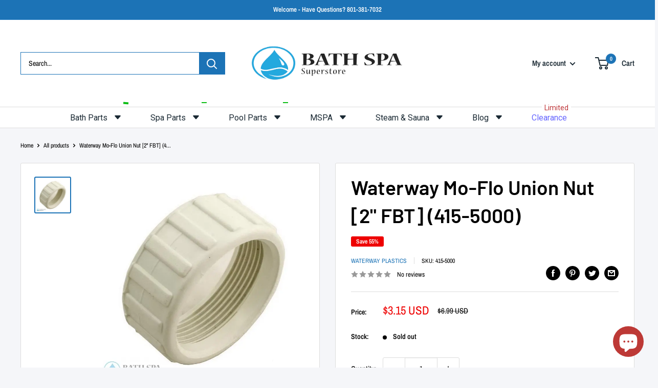

--- FILE ---
content_type: text/html; charset=utf-8
request_url: https://bathparts.com/products/415-5000
body_size: 58187
content:
<!doctype html>

<html class="no-js" lang="en">
  <head><!-- SEOAnt Speed Up Script --><script>
const AllowUrlArray_SEOAnt = ['cdn.nfcube.com', 'cdnv2.mycustomizer.com'];
const ForbidUrlArray_SEOAnt = [];
window.WhiteUrlArray_SEOAnt = AllowUrlArray_SEOAnt.map(src => new RegExp(src, 'i'));
window.BlackUrlArray_SEOAnt = ForbidUrlArray_SEOAnt.map(src => new RegExp(src, 'i'));
</script>
<script>
// Limit output
class AllowJsPlugin{constructor(e){const attrArr=["default","defer","async"];this.listener=this.handleListener.bind(this,e),this.jsArr=[],this.attribute=attrArr.reduce(((e,t)=>({...e,[t]:[]})),{});const t=this;e.forEach((e=>window.addEventListener(e,t.listener,{passive:!0})))}handleListener(e){const t=this;return e.forEach((e=>window.removeEventListener(e,t.listener))),"complete"===document.readyState?this.handleDOM():document.addEventListener("readystatechange",(e=>{if("complete"===e.target.readyState)return setTimeout(t.handleDOM.bind(t),1)}))}async handleDOM(){this.pauseEvent(),this.pauseJQuery(),this.getScripts(),this.beforeScripts();for(const e of Object.keys(this.attribute))await this.changeScripts(this.attribute[e]);for(const e of["DOMContentLoaded","readystatechange"])await this.requestRedraw(),document.dispatchEvent(new Event("allowJS-"+e));document.lightJSonreadystatechange&&document.lightJSonreadystatechange();for(const e of["DOMContentLoaded","load"])await this.requestRedraw(),window.dispatchEvent(new Event("allowJS-"+e));await this.requestRedraw(),window.lightJSonload&&window.lightJSonload(),await this.requestRedraw(),this.jsArr.forEach((e=>e(window).trigger("allowJS-jquery-load"))),window.dispatchEvent(new Event("allowJS-pageshow")),await this.requestRedraw(),window.lightJSonpageshow&&window.lightJSonpageshow()}async requestRedraw(){return new Promise((e=>requestAnimationFrame(e)))}getScripts(){document.querySelectorAll("script[type=AllowJs]").forEach((e=>{e.hasAttribute("src")?e.hasAttribute("async")&&e.async?this.attribute.async.push(e):e.hasAttribute("defer")&&e.defer?this.attribute.defer.push(e):this.attribute.default.push(e):this.attribute.default.push(e)}))}beforeScripts(){const e=this,t=Object.keys(this.attribute).reduce(((t,n)=>[...t,...e.attribute[n]]),[]),n=document.createDocumentFragment();t.forEach((e=>{const t=e.getAttribute("src");if(!t)return;const s=document.createElement("link");s.href=t,s.rel="preload",s.as="script",n.appendChild(s)})),document.head.appendChild(n)}async changeScripts(e){let t;for(;t=e.shift();)await this.requestRedraw(),new Promise((e=>{const n=document.createElement("script");[...t.attributes].forEach((e=>{"type"!==e.nodeName&&n.setAttribute(e.nodeName,e.nodeValue)})),t.hasAttribute("src")?(n.addEventListener("load",e),n.addEventListener("error",e)):(n.text=t.text,e()),t.parentNode.replaceChild(n,t)}))}pauseEvent(){const e={};[{obj:document,name:"DOMContentLoaded"},{obj:window,name:"DOMContentLoaded"},{obj:window,name:"load"},{obj:window,name:"pageshow"},{obj:document,name:"readystatechange"}].map((t=>function(t,n){function s(n){return e[t].list.indexOf(n)>=0?"allowJS-"+n:n}e[t]||(e[t]={list:[n],add:t.addEventListener,remove:t.removeEventListener},t.addEventListener=(...n)=>{n[0]=s(n[0]),e[t].add.apply(t,n)},t.removeEventListener=(...n)=>{n[0]=s(n[0]),e[t].remove.apply(t,n)})}(t.obj,t.name))),[{obj:document,name:"onreadystatechange"},{obj:window,name:"onpageshow"}].map((e=>function(e,t){let n=e[t];Object.defineProperty(e,t,{get:()=>n||function(){},set:s=>{e["allowJS"+t]=n=s}})}(e.obj,e.name)))}pauseJQuery(){const e=this;let t=window.jQuery;Object.defineProperty(window,"jQuery",{get:()=>t,set(n){if(!n||!n.fn||!e.jsArr.includes(n))return void(t=n);n.fn.ready=n.fn.init.prototype.ready=e=>{e.bind(document)(n)};const s=n.fn.on;n.fn.on=n.fn.init.prototype.on=function(...e){if(window!==this[0])return s.apply(this,e),this;const t=e=>e.split(" ").map((e=>"load"===e||0===e.indexOf("load.")?"allowJS-jquery-load":e)).join(" ");return"string"==typeof e[0]||e[0]instanceof String?(e[0]=t(e[0]),s.apply(this,e),this):("object"==typeof e[0]&&Object.keys(e[0]).forEach((n=>{delete Object.assign(e[0],{[t(n)]:e[0][n]})[n]})),s.apply(this,e),this)},e.jsArr.push(n),t=n}})}}new AllowJsPlugin(["keydown","wheel","mouseenter","mousemove","mouseleave","touchstart","touchmove","touchend"]);
</script>
<script>
"use strict";function SEOAnt_toConsumableArray(t){if(Array.isArray(t)){for(var e=0,r=Array(t.length);e<t.length;e++)r[e]=t[e];return r}return Array.from(t)}function _0x960a(t,e){var r=_0x3840();return(_0x960a=function(t,e){return t-=247,r[t]})(t,e)}function _0x3840(){var t=["defineProperties","application/javascript","preventDefault","4990555yeBSbh","addEventListener","set","setAttribute","bind","getAttribute","parentElement","WhiteUrlArray_SEOAnt","listener","toString","toLowerCase","every","touchend","SEOAnt scripts can't be lazy loaded","keydown","touchstart","removeChild","length","58IusxNw","BlackUrlArray_SEOAnt","observe","name","value","documentElement","wheel","warn","whitelist","map","tagName","402345HpbWDN","getOwnPropertyDescriptor","head","type","touchmove","removeEventListener","8160iwggKQ","call","beforescriptexecute","some","string","options","push","appendChild","blacklisted","querySelectorAll","5339295FeRgGa","4OtFDAr","filter","57211uwpiMx","nodeType","createElement","src","13296210cxmbJp",'script[type="',"1744290Faeint","test","forEach","script","blacklist","attributes","get","$&","744DdtCNR"];return(_0x3840=function(){return t})()}var _extends=Object.assign||function(t){for(var e=1;e<arguments.length;e++){var r=arguments[e];for(var n in r)Object.prototype.hasOwnProperty.call(r,n)&&(t[n]=r[n])}return t},_slicedToArray=function(){function t(t,e){var r=[],n=!0,o=!1,i=void 0;try{for(var a,c=t[Symbol.iterator]();!(n=(a=c.next()).done)&&(r.push(a.value),!e||r.length!==e);n=!0);}catch(t){o=!0,i=t}finally{try{!n&&c.return&&c.return()}finally{if(o)throw i}}return r}return function(e,r){if(Array.isArray(e))return e;if(Symbol.iterator in Object(e))return t(e,r);throw new TypeError("Invalid attempt to destructure non-iterable instance")}}(),_typeof="function"==typeof Symbol&&"symbol"==typeof Symbol.iterator?function(t){return typeof t}:function(t){return t&&"function"==typeof Symbol&&t.constructor===Symbol&&t!==Symbol.prototype?"symbol":typeof t};(function(t,e){for(var r=_0x960a,n=t();[];)try{if(531094===parseInt(r(306))/1+-parseInt(r(295))/2*(parseInt(r(312))/3)+-parseInt(r(257))/4*(parseInt(r(277))/5)+-parseInt(r(265))/6+-parseInt(r(259))/7*(-parseInt(r(273))/8)+-parseInt(r(256))/9+parseInt(r(263))/10)break;n.push(n.shift())}catch(t){n.push(n.shift())}})(_0x3840),function(){var t=_0x960a,e="javascript/blocked",r={blacklist:window[t(296)],whitelist:window[t(284)]},n={blacklisted:[]},o=function(n,o){return n&&(!o||o!==e)&&(!r.blacklist||r[t(269)][t(249)](function(e){return e[t(266)](n)}))&&(!r[t(303)]||r.whitelist[t(288)](function(e){return!e[t(266)](n)}))},i=function(e){var n=t,o=e[n(282)](n(262));return r[n(269)]&&r.blacklist[n(288)](function(t){return!t.test(o)})||r[n(303)]&&r.whitelist[n(249)](function(t){return t[n(266)](o)})},a=new MutationObserver(function(r){for(var i=t,a=0;a<r[i(294)];a++)for(var c=r[a].addedNodes,u=0;u<c.length;u++)!function(t){var r=c[t];if(1===r[i(260)]&&"SCRIPT"===r[i(305)]){var a=r[i(262)],u=r[i(309)];if(o(a,u)){n.blacklisted[i(252)]([r,r.type]),r[i(309)]=e;var s=function t(n){var o=i;r[o(282)](o(309))===e&&n[o(276)](),r[o(311)](o(248),t)};r[i(278)](i(248),s),r[i(283)]&&r[i(283)][i(293)](r)}}}(u)});a[t(297)](document[t(300)],{childList:!![],subtree:!![]});var c=/[|\{}()\[\]^$+*?.]/g,u=function(){for(var o=arguments.length,u=Array(o),s=0;s<o;s++)u[s]=arguments[s];var l=t;u[l(294)]<1?(r[l(269)]=[],r[l(303)]=[]):(r.blacklist&&(r[l(269)]=r.blacklist[l(258)](function(t){return u[l(288)](function(e){var r=l;return(void 0===e?"undefined":_typeof(e))===r(250)?!t.test(e):e instanceof RegExp?t.toString()!==e.toString():void 0})})),r[l(303)]&&(r[l(303)]=[].concat(SEOAnt_toConsumableArray(r[l(303)]),SEOAnt_toConsumableArray(u.map(function(t){var e=l;if("string"==typeof t){var n=t.replace(c,e(272)),o=".*"+n+".*";if(r[e(303)][e(288)](function(t){return t[e(286)]()!==o[e(286)]()}))return new RegExp(o)}else if(t instanceof RegExp&&r[e(303)][e(288)](function(r){return r[e(286)]()!==t.toString()}))return t;return null})[l(258)](Boolean)))));for(var f=document[l(255)](l(264)+e+'"]'),p=0;p<f[l(294)];p++){var y=f[p];i(y)&&(n[l(254)][l(252)]([y,l(275)]),y[l(283)][l(293)](y))}var v=0;[].concat(SEOAnt_toConsumableArray(n[l(254)]))[l(267)](function(t,e){var r=_slicedToArray(t,2),o=r[0],a=r[1],c=l;if(i(o)){for(var u=document.createElement("script"),s=0;s<o.attributes.length;s++){var f=o[c(270)][s];f[c(298)]!==c(262)&&f.name!==c(309)&&u.setAttribute(f.name,o.attributes[s][c(299)])}u[c(280)](c(262),o[c(262)]),u.setAttribute("type",a||c(275)),document[c(308)][c(253)](u),n[c(254)].splice(e-v,1),v++}}),r[l(269)]&&r.blacklist.length<1&&a.disconnect()},s=document.createElement,l={src:Object[t(307)](HTMLScriptElement.prototype,t(262)),type:Object[t(307)](HTMLScriptElement.prototype,t(309))};document[t(261)]=function(){for(var r=t,n=arguments.length,i=Array(n),a=0;a<n;a++)i[a]=arguments[a];if(i[0][r(287)]()!==r(268))return s[r(281)](document).apply(void 0,i);var c=s.bind(document).apply(void 0,i);try{Object[r(274)](c,{src:_extends({},l[r(262)],{set:function(t){var n=r;o(t,c[n(309)])&&l.type[n(279)][n(247)](this,e),l[n(262)][n(279)].call(this,t)}}),type:_extends({},l[r(309)],{get:function(){var t=r,n=l[t(309)][t(271)][t(247)](this);return n===e||o(this[t(262)],n)?null:n},set:function(t){var n=r,i=o(c[n(262)],c[n(309)])?e:t;l.type[n(279)][n(247)](this,i)}})}),c.setAttribute=function(t,e){var n=r;t===n(309)||t===n(262)?c[t]=e:HTMLScriptElement.prototype[n(280)][n(247)](c,t,e)}}catch(t){console[r(302)](r(290),t)}return c},[t(291),"mousemove",t(289),t(310),t(292),t(301)][t(304)](function(t){return{type:t,listener:function(){return u()},options:{passive:!![]}}}).forEach(function(e){var r=t;document[r(278)](e[r(309)],e[r(285)],e[r(251)])})}();
</script>
<!-- /SEOAnt Speed Up Script -->
<!-- SEOAnt Optimize Loading Style --><!-- /SEOAnt Optimize Loading Style -->

    <meta charset="utf-8">
    <meta name="viewport" content="width=device-width, initial-scale=1.0, height=device-height, minimum-scale=1.0, maximum-scale=1.0">
    <meta name="theme-color" content="#1c73b6"><title>Waterway Mo-Flo Union Nut [2&quot; FBT] (415-5000) - Bath &amp; Spa Superstore
</title><meta name="description" content="Waterway Plastics is proud to design, engineer and produce a quality line of products right here in the USA. Waterway provides the unique opportunity to meet any of your custom Pool, Spa and Bath products needs. Bath &amp; Spa Parts Online is proud to carry a complete line of Waterway products."><link rel="canonical" href="https://bathparts.com/products/415-5000"><link rel="shortcut icon" href="//bathparts.com/cdn/shop/files/fevicon_96x96.png?v=1752575493" type="image/png"><link rel="preload" as="style" href="//bathparts.com/cdn/shop/t/9/assets/theme.s.min.css?v=20351652267109850541757107473">
    <link rel="preload" as="script" href="//bathparts.com/cdn/shop/t/9/assets/theme.s.min.js?v=180658928120361962201751177854">
    <link rel="preconnect" href="https://cdn.shopify.com">
    <link rel="preconnect" href="https://fonts.shopifycdn.com">
    <link rel="dns-prefetch" href="https://productreviews.shopifycdn.com">
    <link rel="dns-prefetch" href="https://ajax.googleapis.com">
    <link rel="dns-prefetch" href="https://maps.googleapis.com">
    <link rel="dns-prefetch" href="https://maps.gstatic.com">

    <meta property="og:type" content="product">
  <meta property="og:title" content="Waterway Mo-Flo Union Nut [2&quot; FBT] (415-5000)"><meta property="og:image" content="http://bathparts.com/cdn/shop/products/415-5000.jpg?v=1759598395">
    <meta property="og:image:secure_url" content="https://bathparts.com/cdn/shop/products/415-5000.jpg?v=1759598395">
    <meta property="og:image:width" content="700">
    <meta property="og:image:height" content="700"><meta property="product:price:amount" content="3.15">
  <meta property="product:price:currency" content="USD"><meta property="og:description" content="Waterway Plastics is proud to design, engineer and produce a quality line of products right here in the USA. Waterway provides the unique opportunity to meet any of your custom Pool, Spa and Bath products needs. Bath &amp; Spa Parts Online is proud to carry a complete line of Waterway products."><meta property="og:url" content="https://bathparts.com/products/415-5000">
<meta property="og:site_name" content="Bath &amp; Spa Superstore"><meta name="twitter:card" content="summary"><meta name="twitter:title" content="Waterway Mo-Flo Union Nut [2&quot; FBT] (415-5000)">
  <meta name="twitter:description" content="Waterway Plastics continues to be the leader in the bath and spa industry for more than four decades. Their spa control systems, PVC plastic products, including their complete line of bath and spa jets, are used throughout the world. They have become a leader in the PVC fittings and plastics business as well. They have also developed a large number of brands, globally recognized throughout the bath, pool, and spa industry. WHY USE WATERWAY PRODUCTS? At Waterway Plastics, a commitment to design, innovation and quality American made products makes for a solid combination of style and dependability. All Products are designed and manufactured in America. Waterway has been a leading manufacturer of pool and hot tub/spa and Whirlpool Bath equipment for the USA and international markets since 1973. Located in Oxnard, California in 450,000 square feet of manufacturing and warehousing">
  <meta name="twitter:image" content="https://bathparts.com/cdn/shop/products/415-5000_600x600_crop_center.jpg?v=1759598395">
    <link rel="preload" href="//bathparts.com/cdn/fonts/barlow/barlow_n6.329f582a81f63f125e63c20a5a80ae9477df68e1.woff2" as="font" type="font/woff2" crossorigin><link rel="preload" href="//bathparts.com/cdn/fonts/archivo_narrow/archivonarrow_n4.5c3bab850a22055c235cf940f895d873a8689d70.woff2" as="font" type="font/woff2" crossorigin><style>
  @font-face {
  font-family: Barlow;
  font-weight: 600;
  font-style: normal;
  font-display: swap;
  src: url("//bathparts.com/cdn/fonts/barlow/barlow_n6.329f582a81f63f125e63c20a5a80ae9477df68e1.woff2") format("woff2"),
       url("//bathparts.com/cdn/fonts/barlow/barlow_n6.0163402e36247bcb8b02716880d0b39568412e9e.woff") format("woff");
}

  @font-face {
  font-family: "Archivo Narrow";
  font-weight: 400;
  font-style: normal;
  font-display: swap;
  src: url("//bathparts.com/cdn/fonts/archivo_narrow/archivonarrow_n4.5c3bab850a22055c235cf940f895d873a8689d70.woff2") format("woff2"),
       url("//bathparts.com/cdn/fonts/archivo_narrow/archivonarrow_n4.ea12dd22d3319d164475c1d047ae8f973041a9ff.woff") format("woff");
}

@font-face {
  font-family: "Archivo Narrow";
  font-weight: 600;
  font-style: normal;
  font-display: swap;
  src: url("//bathparts.com/cdn/fonts/archivo_narrow/archivonarrow_n6.39db873f9e4e9c8ab7083354b267ce7500b7ee9e.woff2") format("woff2"),
       url("//bathparts.com/cdn/fonts/archivo_narrow/archivonarrow_n6.997d285d710a777a602467368cc2fbd11a20033e.woff") format("woff");
}

@font-face {
  font-family: Barlow;
  font-weight: 600;
  font-style: italic;
  font-display: swap;
  src: url("//bathparts.com/cdn/fonts/barlow/barlow_i6.5a22bd20fb27bad4d7674cc6e666fb9c77d813bb.woff2") format("woff2"),
       url("//bathparts.com/cdn/fonts/barlow/barlow_i6.1c8787fcb59f3add01a87f21b38c7ef797e3b3a1.woff") format("woff");
}


  @font-face {
  font-family: "Archivo Narrow";
  font-weight: 700;
  font-style: normal;
  font-display: swap;
  src: url("//bathparts.com/cdn/fonts/archivo_narrow/archivonarrow_n7.c049bee49aa92b4cfee86dd4e79c9194b8519e2b.woff2") format("woff2"),
       url("//bathparts.com/cdn/fonts/archivo_narrow/archivonarrow_n7.89eabe3e1f3044c02b965aa5ad3e57c9e898709d.woff") format("woff");
}

  @font-face {
  font-family: "Archivo Narrow";
  font-weight: 400;
  font-style: italic;
  font-display: swap;
  src: url("//bathparts.com/cdn/fonts/archivo_narrow/archivonarrow_i4.59445c13f0e607542640c8a56f31dcd8ed680cfa.woff2") format("woff2"),
       url("//bathparts.com/cdn/fonts/archivo_narrow/archivonarrow_i4.bbf26c99347034f8df1f87b08c4a929cfc5255c8.woff") format("woff");
}

  @font-face {
  font-family: "Archivo Narrow";
  font-weight: 700;
  font-style: italic;
  font-display: swap;
  src: url("//bathparts.com/cdn/fonts/archivo_narrow/archivonarrow_i7.394cd4c9437ad9084e13f72957e92bfbe366a689.woff2") format("woff2"),
       url("//bathparts.com/cdn/fonts/archivo_narrow/archivonarrow_i7.f7e98758eef2e613f5c757b5780e7f43b6bcf700.woff") format("woff");
}


  :root {
    --default-text-font-size : 15px;
    --base-text-font-size    : 14px;
    --heading-font-family    : Barlow, sans-serif;
    --heading-font-weight    : 600;
    --heading-font-style     : normal;
    --text-font-family       : "Archivo Narrow", sans-serif;
    --text-font-weight       : 400;
    --text-font-style        : normal;
    --text-font-bolder-weight: 600;
    --text-link-decoration   : underline;

    --text-color               : #000000;
    --text-color-rgb           : 0, 0, 0;
    --heading-color            : #000000;
    --border-color             : #dddddd;
    --border-color-rgb         : 221, 221, 221;
    --form-border-color        : #d0d0d0;
    --accent-color             : #1c73b6;
    --accent-color-rgb         : 28, 115, 182;
    --link-color               : #1c73b6;
    --link-color-hover         : #124974;
    --background               : #f5f6f9;
    --secondary-background     : #ffffff;
    --secondary-background-rgb : 255, 255, 255;
    --accent-background        : rgba(28, 115, 182, 0.08);

    --input-background: #ffffff;

    --error-color       : #ff0000;
    --error-background  : rgba(255, 0, 0, 0.07);
    --success-color     : #00aa00;
    --success-background: rgba(0, 170, 0, 0.11);

    --primary-button-background      : #1c73b6;
    --primary-button-background-rgb  : 28, 115, 182;
    --primary-button-text-color      : #ffffff;
    --secondary-button-background    : #1a2933;
    --secondary-button-background-rgb: 26, 41, 51;
    --secondary-button-text-color    : #ffffff;

    --header-background      : #ffffff;
    --header-text-color      : #1a2933;
    --header-light-text-color: #50a5e6;
    --header-border-color    : rgba(80, 165, 230, 0.3);
    --header-accent-color    : #1c73b6;

    --footer-background-color:    #1c73b6;
    --footer-heading-text-color:  #ffffff;
    --footer-body-text-color:     #ffffff;
    --footer-body-text-color-rgb: 255, 255, 255;
    --footer-accent-color:        #ffffff;
    --footer-accent-color-rgb:    255, 255, 255;
    --footer-border:              none;
    
    --flickity-arrow-color: #aaaaaa;--product-on-sale-accent           : #ee0000;
    --product-on-sale-accent-rgb       : 238, 0, 0;
    --product-on-sale-color            : #ffffff;
    --product-in-stock-color           : #008a00;
    --product-low-stock-color          : #ee0000;
    --product-sold-out-color           : #8a9297;
    --product-custom-label-1-background: #008a00;
    --product-custom-label-1-color     : #ffffff;
    --product-custom-label-2-background: #00a500;
    --product-custom-label-2-color     : #ffffff;
    --product-review-star-color        : #ffbd00;

    --mobile-container-gutter : 20px;
    --desktop-container-gutter: 40px;

    /* Shopify related variables */
    --payment-terms-background-color: #f5f6f9;
  }
</style>

<script>
  // IE11 does not have support for CSS variables, so we have to polyfill them
  if (!(((window || {}).CSS || {}).supports && window.CSS.supports('(--a: 0)'))) {
    const script = document.createElement('script');
    script.type = 'text/javascript';
    script.src = 'https://cdn.jsdelivr.net/npm/css-vars-ponyfill@2';
    script.onload = function() {
      cssVars({});
    };

    document.getElementsByTagName('head')[0].appendChild(script);
  }
</script>


    <script>window.performance && window.performance.mark && window.performance.mark('shopify.content_for_header.start');</script><meta name="google-site-verification" content="neki8R98ZdZPl5yxLNWG8rRQY7blhtxDLJovvQYsN3Q">
<meta name="facebook-domain-verification" content="om0mn5r55nqnizx4gdam21p6q62c9m">
<meta id="shopify-digital-wallet" name="shopify-digital-wallet" content="/57440141354/digital_wallets/dialog">
<link rel="alternate" hreflang="x-default" href="https://bathparts.com/products/415-5000">
<link rel="alternate" hreflang="en" href="https://bathparts.com/products/415-5000">
<link rel="alternate" hreflang="en-UM" href="https://bathparts.com/en-um/products/415-5000">
<link rel="alternate" type="application/json+oembed" href="https://bathparts.com/products/415-5000.oembed">
<script async="async" src="/checkouts/internal/preloads.js?locale=en-US"></script>
<script id="shopify-features" type="application/json">{"accessToken":"cc60b44a97b384da1acf7bc787b2db1f","betas":["rich-media-storefront-analytics"],"domain":"bathparts.com","predictiveSearch":true,"shopId":57440141354,"locale":"en"}</script>
<script>var Shopify = Shopify || {};
Shopify.shop = "bath-and-spa.myshopify.com";
Shopify.locale = "en";
Shopify.currency = {"active":"USD","rate":"1.0"};
Shopify.country = "US";
Shopify.theme = {"name":"Current | Bath and Spa | 09 June, 2023","id":139540922410,"schema_name":"Warehouse","schema_version":"4.2.2","theme_store_id":871,"role":"main"};
Shopify.theme.handle = "null";
Shopify.theme.style = {"id":null,"handle":null};
Shopify.cdnHost = "bathparts.com/cdn";
Shopify.routes = Shopify.routes || {};
Shopify.routes.root = "/";</script>
<script type="module">!function(o){(o.Shopify=o.Shopify||{}).modules=!0}(window);</script>
<script>!function(o){function n(){var o=[];function n(){o.push(Array.prototype.slice.apply(arguments))}return n.q=o,n}var t=o.Shopify=o.Shopify||{};t.loadFeatures=n(),t.autoloadFeatures=n()}(window);</script>
<script id="shop-js-analytics" type="application/json">{"pageType":"product"}</script>
<script defer="defer" async type="module" src="//bathparts.com/cdn/shopifycloud/shop-js/modules/v2/client.init-shop-cart-sync_BApSsMSl.en.esm.js"></script>
<script defer="defer" async type="module" src="//bathparts.com/cdn/shopifycloud/shop-js/modules/v2/chunk.common_CBoos6YZ.esm.js"></script>
<script type="module">
  await import("//bathparts.com/cdn/shopifycloud/shop-js/modules/v2/client.init-shop-cart-sync_BApSsMSl.en.esm.js");
await import("//bathparts.com/cdn/shopifycloud/shop-js/modules/v2/chunk.common_CBoos6YZ.esm.js");

  window.Shopify.SignInWithShop?.initShopCartSync?.({"fedCMEnabled":true,"windoidEnabled":true});

</script>
<script id="__st">var __st={"a":57440141354,"offset":-18000,"reqid":"06447026-c85a-4957-b933-44f30695ef9f-1768865635","pageurl":"bathparts.com\/products\/415-5000","u":"b8564f49d297","p":"product","rtyp":"product","rid":6837925216298};</script>
<script>window.ShopifyPaypalV4VisibilityTracking = true;</script>
<script id="captcha-bootstrap">!function(){'use strict';const t='contact',e='account',n='new_comment',o=[[t,t],['blogs',n],['comments',n],[t,'customer']],c=[[e,'customer_login'],[e,'guest_login'],[e,'recover_customer_password'],[e,'create_customer']],r=t=>t.map((([t,e])=>`form[action*='/${t}']:not([data-nocaptcha='true']) input[name='form_type'][value='${e}']`)).join(','),a=t=>()=>t?[...document.querySelectorAll(t)].map((t=>t.form)):[];function s(){const t=[...o],e=r(t);return a(e)}const i='password',u='form_key',d=['recaptcha-v3-token','g-recaptcha-response','h-captcha-response',i],f=()=>{try{return window.sessionStorage}catch{return}},m='__shopify_v',_=t=>t.elements[u];function p(t,e,n=!1){try{const o=window.sessionStorage,c=JSON.parse(o.getItem(e)),{data:r}=function(t){const{data:e,action:n}=t;return t[m]||n?{data:e,action:n}:{data:t,action:n}}(c);for(const[e,n]of Object.entries(r))t.elements[e]&&(t.elements[e].value=n);n&&o.removeItem(e)}catch(o){console.error('form repopulation failed',{error:o})}}const l='form_type',E='cptcha';function T(t){t.dataset[E]=!0}const w=window,h=w.document,L='Shopify',v='ce_forms',y='captcha';let A=!1;((t,e)=>{const n=(g='f06e6c50-85a8-45c8-87d0-21a2b65856fe',I='https://cdn.shopify.com/shopifycloud/storefront-forms-hcaptcha/ce_storefront_forms_captcha_hcaptcha.v1.5.2.iife.js',D={infoText:'Protected by hCaptcha',privacyText:'Privacy',termsText:'Terms'},(t,e,n)=>{const o=w[L][v],c=o.bindForm;if(c)return c(t,g,e,D).then(n);var r;o.q.push([[t,g,e,D],n]),r=I,A||(h.body.append(Object.assign(h.createElement('script'),{id:'captcha-provider',async:!0,src:r})),A=!0)});var g,I,D;w[L]=w[L]||{},w[L][v]=w[L][v]||{},w[L][v].q=[],w[L][y]=w[L][y]||{},w[L][y].protect=function(t,e){n(t,void 0,e),T(t)},Object.freeze(w[L][y]),function(t,e,n,w,h,L){const[v,y,A,g]=function(t,e,n){const i=e?o:[],u=t?c:[],d=[...i,...u],f=r(d),m=r(i),_=r(d.filter((([t,e])=>n.includes(e))));return[a(f),a(m),a(_),s()]}(w,h,L),I=t=>{const e=t.target;return e instanceof HTMLFormElement?e:e&&e.form},D=t=>v().includes(t);t.addEventListener('submit',(t=>{const e=I(t);if(!e)return;const n=D(e)&&!e.dataset.hcaptchaBound&&!e.dataset.recaptchaBound,o=_(e),c=g().includes(e)&&(!o||!o.value);(n||c)&&t.preventDefault(),c&&!n&&(function(t){try{if(!f())return;!function(t){const e=f();if(!e)return;const n=_(t);if(!n)return;const o=n.value;o&&e.removeItem(o)}(t);const e=Array.from(Array(32),(()=>Math.random().toString(36)[2])).join('');!function(t,e){_(t)||t.append(Object.assign(document.createElement('input'),{type:'hidden',name:u})),t.elements[u].value=e}(t,e),function(t,e){const n=f();if(!n)return;const o=[...t.querySelectorAll(`input[type='${i}']`)].map((({name:t})=>t)),c=[...d,...o],r={};for(const[a,s]of new FormData(t).entries())c.includes(a)||(r[a]=s);n.setItem(e,JSON.stringify({[m]:1,action:t.action,data:r}))}(t,e)}catch(e){console.error('failed to persist form',e)}}(e),e.submit())}));const S=(t,e)=>{t&&!t.dataset[E]&&(n(t,e.some((e=>e===t))),T(t))};for(const o of['focusin','change'])t.addEventListener(o,(t=>{const e=I(t);D(e)&&S(e,y())}));const B=e.get('form_key'),M=e.get(l),P=B&&M;t.addEventListener('DOMContentLoaded',(()=>{const t=y();if(P)for(const e of t)e.elements[l].value===M&&p(e,B);[...new Set([...A(),...v().filter((t=>'true'===t.dataset.shopifyCaptcha))])].forEach((e=>S(e,t)))}))}(h,new URLSearchParams(w.location.search),n,t,e,['guest_login'])})(!0,!0)}();</script>
<script integrity="sha256-4kQ18oKyAcykRKYeNunJcIwy7WH5gtpwJnB7kiuLZ1E=" data-source-attribution="shopify.loadfeatures" defer="defer" src="//bathparts.com/cdn/shopifycloud/storefront/assets/storefront/load_feature-a0a9edcb.js" crossorigin="anonymous"></script>
<script data-source-attribution="shopify.dynamic_checkout.dynamic.init">var Shopify=Shopify||{};Shopify.PaymentButton=Shopify.PaymentButton||{isStorefrontPortableWallets:!0,init:function(){window.Shopify.PaymentButton.init=function(){};var t=document.createElement("script");t.src="https://bathparts.com/cdn/shopifycloud/portable-wallets/latest/portable-wallets.en.js",t.type="module",document.head.appendChild(t)}};
</script>
<script data-source-attribution="shopify.dynamic_checkout.buyer_consent">
  function portableWalletsHideBuyerConsent(e){var t=document.getElementById("shopify-buyer-consent"),n=document.getElementById("shopify-subscription-policy-button");t&&n&&(t.classList.add("hidden"),t.setAttribute("aria-hidden","true"),n.removeEventListener("click",e))}function portableWalletsShowBuyerConsent(e){var t=document.getElementById("shopify-buyer-consent"),n=document.getElementById("shopify-subscription-policy-button");t&&n&&(t.classList.remove("hidden"),t.removeAttribute("aria-hidden"),n.addEventListener("click",e))}window.Shopify?.PaymentButton&&(window.Shopify.PaymentButton.hideBuyerConsent=portableWalletsHideBuyerConsent,window.Shopify.PaymentButton.showBuyerConsent=portableWalletsShowBuyerConsent);
</script>
<script>
  function portableWalletsCleanup(e){e&&e.src&&console.error("Failed to load portable wallets script "+e.src);var t=document.querySelectorAll("shopify-accelerated-checkout .shopify-payment-button__skeleton, shopify-accelerated-checkout-cart .wallet-cart-button__skeleton"),e=document.getElementById("shopify-buyer-consent");for(let e=0;e<t.length;e++)t[e].remove();e&&e.remove()}function portableWalletsNotLoadedAsModule(e){e instanceof ErrorEvent&&"string"==typeof e.message&&e.message.includes("import.meta")&&"string"==typeof e.filename&&e.filename.includes("portable-wallets")&&(window.removeEventListener("error",portableWalletsNotLoadedAsModule),window.Shopify.PaymentButton.failedToLoad=e,"loading"===document.readyState?document.addEventListener("DOMContentLoaded",window.Shopify.PaymentButton.init):window.Shopify.PaymentButton.init())}window.addEventListener("error",portableWalletsNotLoadedAsModule);
</script>

<script type="module" src="https://bathparts.com/cdn/shopifycloud/portable-wallets/latest/portable-wallets.en.js" onError="portableWalletsCleanup(this)" crossorigin="anonymous"></script>
<script nomodule>
  document.addEventListener("DOMContentLoaded", portableWalletsCleanup);
</script>

<link id="shopify-accelerated-checkout-styles" rel="stylesheet" media="screen" href="https://bathparts.com/cdn/shopifycloud/portable-wallets/latest/accelerated-checkout-backwards-compat.css" crossorigin="anonymous">
<style id="shopify-accelerated-checkout-cart">
        #shopify-buyer-consent {
  margin-top: 1em;
  display: inline-block;
  width: 100%;
}

#shopify-buyer-consent.hidden {
  display: none;
}

#shopify-subscription-policy-button {
  background: none;
  border: none;
  padding: 0;
  text-decoration: underline;
  font-size: inherit;
  cursor: pointer;
}

#shopify-subscription-policy-button::before {
  box-shadow: none;
}

      </style>

<script>window.performance && window.performance.mark && window.performance.mark('shopify.content_for_header.end');</script>

    <link rel="stylesheet" href="//bathparts.com/cdn/shop/t/9/assets/theme.s.min.css?v=20351652267109850541757107473">

    
  <script type="application/ld+json">
  {
    "@context": "https://schema.org",
    "@type": "Product",
    "productID": 6837925216298,
    "offers": [{
          "@type": "Offer",
          "name": "Default Title",
          "availability":"https://schema.org/OutOfStock",
          "price": 3.15,
          "priceCurrency": "USD",
          "priceValidUntil": "2026-01-29","sku": "415-5000",
          "url": "/products/415-5000?variant=40242168201258"
        }
],"brand": {
      "@type": "Brand",
      "name": "Waterway Plastics"
    },
    "name": "Waterway Mo-Flo Union Nut [2\" FBT] (415-5000)",
    "description": " Waterway Plastics continues to be the leader in the bath and spa industry for more than four decades. Their spa control systems, PVC plastic products, including their complete line of bath and spa jets, are used throughout the world. They have become a leader in the PVC fittings and plastics business as well. They have also developed a large number of brands, globally recognized throughout the bath, pool, and spa industry.\n\n\n\nWHY USE WATERWAY PRODUCTS?\n \n\n\n\n\nAt Waterway Plastics, a commitment to design, innovation and quality American made products makes for a solid combination of style and dependability. All Products are designed and manufactured in America. Waterway has been a leading manufacturer of pool and hot tub\/spa and Whirlpool Bath equipment for the USA and international markets since 1973. Located in Oxnard, California in 450,000 square feet of manufacturing and warehousing facility, Waterway is one of the largest employers in Ventura County. Waterway is recognized as an innovator of quality products with an extensive line of jets, pumps, filters, filter systems and white goods for in-ground and above ground pools, spas and bath.  Bath \u0026amp; Spa Parts Online carries a complete line of Waterway Products, readily available for immediate delivery. At current, we carry more than 2000 different Waterway SKU's, which represents their complete line of available products. If it is made by Waterway, we carry it. We also have a comprehensive database of information on products along with bath and spa product manuals and instruction sheets. You can find them in our Bath \u0026amp; Spa Parts Knowledge Base. You may also call our Customer Service Department as 800-918-9143 and speak with a product specialist.\n\n\n\n",
    "category": "PVC Plastic Fittings \u0026 Valves: Unions",
    "url": "/products/415-5000",
    "sku": "415-5000",
    "image": {
      "@type": "ImageObject",
      "url": "https://bathparts.com/cdn/shop/products/415-5000.jpg?v=1759598395&width=1024",
      "image": "https://bathparts.com/cdn/shop/products/415-5000.jpg?v=1759598395&width=1024",
      "name": "Waterway Mo-Flo Union Nut [2\" FBT] (415-5000) PVC Plastic Fittings \u0026 Valves: Unions 415-5000",
      "width": "1024",
      "height": "1024"
    }
  }
  </script>



  <script type="application/ld+json">
  {
    "@context": "https://schema.org",
    "@type": "BreadcrumbList",
  "itemListElement": [{
      "@type": "ListItem",
      "position": 1,
      "name": "Home",
      "item": "https://bathparts.com"
    },{
          "@type": "ListItem",
          "position": 2,
          "name": "Waterway Mo-Flo Union Nut [2\" FBT] (415-5000)",
          "item": "https://bathparts.com/products/415-5000"
        }]
  }
  </script>



    <script>
      // This allows to expose several variables to the global scope, to be used in scripts
      window.theme = {
        pageType: "product",
        cartCount: 0,
        moneyFormat: "${{amount}}",
        moneyWithCurrencyFormat: "${{amount}} USD",
        currencyCodeEnabled: true,
        showDiscount: true,
        discountMode: "percentage",
        cartType: "drawer"
      };

      window.routes = {
        rootUrl: "\/",
        rootUrlWithoutSlash: '',
        cartUrl: "\/cart",
        cartAddUrl: "\/cart\/add",
        cartChangeUrl: "\/cart\/change",
        searchUrl: "\/search",
        productRecommendationsUrl: "\/recommendations\/products"
      };

      window.languages = {
        productRegularPrice: "Regular price",
        productSalePrice: "Sale price",
        collectionOnSaleLabel: "Save {{savings}}",
        productFormUnavailable: "Unavailable",
        productFormAddToCart: "Add to cart",
        productFormPreOrder: "Pre-order",
        productFormSoldOut: "Sold out",
        productAdded: "Product has been added to your cart",
        productAddedShort: "Added!",
        shippingEstimatorNoResults: "No shipping could be found for your address.",
        shippingEstimatorOneResult: "There is one shipping rate for your address:",
        shippingEstimatorMultipleResults: "There are {{count}} shipping rates for your address:",
        shippingEstimatorErrors: "There are some errors:"
      };

      document.documentElement.className = document.documentElement.className.replace('no-js', 'js');
    </script><script src="//bathparts.com/cdn/shop/t/9/assets/theme.s.min.js?v=180658928120361962201751177854" defer></script>
    <script src="//bathparts.com/cdn/shop/t/9/assets/custom.js?v=102476495355921946141751177788" defer></script><script>
        (function () {
          window.onpageshow = function() {
            // We force re-freshing the cart content onpageshow, as most browsers will serve a cache copy when hitting the
            // back button, which cause staled data
            document.documentElement.dispatchEvent(new CustomEvent('cart:refresh', {
              bubbles: true,
              detail: {scrollToTop: false}
            }));
          };
        })();
      </script><!-- BEGIN app block: shopify://apps/okas-live-search-filter/blocks/app-block/77de2d4b-51b0-46d6-9fa5-dbe675e819d8 --><script>
  
    
      
            const _0xY9yrmhE9 = {        "en": {                              "_ls_s_footer_text": "SEE ALL RESULTS",          "_ls_s_no_results_text": "No Results Found",          "_ls_s_sale_text": "Sale",          "_ls_s_products": "PRODUCTS",          "_ls_s_pages": "PAGES",          "_ls_s_blogs": "BLOGS",          "_ls_s_collections": "COLLECTIONS",          "_ls_s_popular": "POPULAR SUGGESTIONS"        }      }        
    

  
  if ("undefined" == typeof _ls_loaded) {
    _ls_loaded = !0;
    var e = document.createElement("script");
    e.src = "https://cdn.shopify.com/s/files/1/0331/8097/files/livesearch.complete.min_5fd058c2-0401-4f72-a351-b5ec23e835ff.js?v=1735459337", e.async = !0, document.head.appendChild(e)    
  }  
</script>



<!-- END app block --><!-- BEGIN app block: shopify://apps/ang-extra-menu/blocks/embed-app/ec904fae-fd98-4243-8db5-01051f1af95f -->



  <link
    rel="stylesheet"
    href="https://emenu.flastpick.com/data/bath-and-spa/hide_old_menu.css?v=1753979148"
  >








  <link rel="preconnect" href="https://fonts.googleapis.com">
  <link rel="preconnect" href="https://fonts.gstatic.com" crossorigin>
  <link href="https://fonts.googleapis.com/css2?family=Roboto&display=swap" rel="stylesheet">

<script id="nx8HmVar" type="text/javascript">
  const H2M_MARKET_ID = "8623325226";
  const H2M_APP_IS_URL = "https://cdn.shopify.com/extensions/019bc9b2-e3d4-7a29-830b-cfaefa9b3454/hyper-menu-374/assets/h2m-app.js";
  const H2M_BREADCRUMB_URL = "https://cdn.shopify.com/extensions/019bc9b2-e3d4-7a29-830b-cfaefa9b3454/hyper-menu-374/assets/h2m-breadcrumbs.js";
  const NX8_HM_CURRENCY_FORMAT = "${{amount}}";
  const NX8_HM_LINKS = [{
      id: "main-menu",
      title: "Main menu",
      items: ["/collections/bath-parts","/collections/spa-parts","/collections/pool-parts-1","/pages/about-us","/pages/contact",],
  },{
      id: "footer",
      title: "Footer menu",
      items: ["/search","/policies/terms-of-service","/policies/refund-policy","/pages/ccpa-opt-out",],
  },{
      id: "explore",
      title: "Explore",
      items: ["/collections/all-products","/collections","/pages/about-us","/pages/contact",],
  },{
      id: "information",
      title: "Information",
      items: ["/policies/privacy-policy","/policies/terms-of-service","/policies/refund-policy","/blogs/news",],
  },{
      id: "condensed-menu",
      title: "Condensed Menu",
      items: ["/collections/all-products","/collections/aromatherapy","/collections/bath-parts","/collections/bath-pumps-and-parts","/collections/gemini-pumps-1","/collections/icon-keys-infinity-parts-1","/collections/liner-vacuums-1","/collections/maintenance-products-1","/collections/mspa-parts","/collections/pool-parts-1","/collections/spa-accessories-1","/collections/spa-controls-1","/collections/spa-cover-lift","/collections/spa-covers","/collections/spa-filter-elements","/collections/spa-parts","/collections/spa-pumps-1","/collections/amerec-steamer-parts/Steamer-Parts","/collections/sundance-spa-parts","/collections/vgb-2008-safety-covers-1","/collections/vita-spa-parts-1","/collections/water-care-1",],
  },{
      id: "430235090986-child-07bd7e5ea0af22fe24fc4a830f74f422-legacy-aromatherapy",
      title: "Aromatherapy",
      items: ["/collections/insparation-fragrances-1","/collections/insparation-happy-hour-fragrances-1","/collections/insparation-sport-rx-crystals-1","/collections/insparation-wellness-fragrances-1","/collections/spazazz-ambiance","/collections/spazazz-rx-crystals","/collections/spazazz-set-the-mood-crystals","/collections/spazazz-escape-crystals","/collections/spazazz-original-crystals","/collections/spazazz-his-hers-crystals","/collections/spazazz-aromatic-escape-beads","/collections/spazazz-aromatherapeutic-oils","/collections/spazazz-escape-elixir","/collections/spazazz-original-elixir",],
  },{
      id: "430235254826-child-249ad60818e4f18df827ba10419eb8bf-legacy-bath-parts",
      title: "Bath Parts",
      items: ["/collections/air-blowers-parts-1","/collections/air-buttons-21","/collections/air-controls","/collections/air-injectors","/collections/air-switch-kits","/collections/air-switches-2","/collections/bath-control","/collections/drains-1","/collections/electronic-bath-button","/collections/heaters-9","/collections/hydromassage-bath-pump-1","/collections/jet-tools-6","/collections/jet-trim","/collections/jetting-kit","/collections/lighting-3","/collections/ozone-products","/collections/pillows-5","/collections/pump-unions-1","/collections/shop-by-bathtub-mfg","/collections/soap-trays-1","/collections/suctions-21","/collections/towel-bars","/collections/valves-3","/collections/wall-timers-13",],
  },{
      id: "430235287594-child-857215d4e079692853b78673c9d28c6d-legacy-air-blowers-parts",
      title: "Air Blowers & Parts",
      items: ["/collections/bwg-1","/collections/c-g-air-air-blowers","/collections/comet-2002","/collections/hydro-quip-3","/collections/nuwhirl-5",],
  },{
      id: "430235549738-child-d25697fdadc178a2d8a4203581db1520-legacy-air-buttons",
      title: "Air Buttons",
      items: ["/collections/air-button-tubing-1","/collections/bwg-gg-industries-2","/collections/cmp-9","/collections/gruber-1","/collections/hydromassage-bath-pump","/collections/jacuzzi/Jacuzzi-Whirlpool-air-button","/collections/len-gordon-bath-controls","/collections/nuwhirl-5","/collections/pres-air-trol-2","/collections/tecmark-tridelta-2","/collections/waterway-jets",],
  },{
      id: "430235942954-child-305ac2ca3e059993028818d2804e83e9-legacy-air-controls",
      title: "Air Controls",
      items: ["/collections/cmp-9","/collections/dial-a-flow-2","/collections/gg-air-controls","/collections/hydromassage-bath-pump","/collections/hydro-air-jets","/collections/jacuzzi-air-control-panel","/collections/vico-pentair-2","/collections/waterway-jets",],
  },{
      id: "430236368938-child-7401f5278458f28602521cd691a9ea4b-legacy-bath-controls",
      title: "Bath Controls",
      items: ["/collections/electronic-bath-systems","/collections/wall-timers-13",],
  },{
      id: "430236434474-child-08495e58db33d2cea929a7959b97b031-legacy-electronic-keypads",
      title: "Electronic Keypads",
      items: ["/collections/balboa-air-blower","/collections/c-g-air-air-blowers","/collections/cmp-9","/collections/gecko-spa-heater","/collections/itt-hydro-air-1","/collections/jacuzzi-whirlpool-11","/collections/nuwhirl-5","/collections/sensatron-1","/collections/sequence-controls-1","/collections/vico-pentair-2",],
  },{
      id: "430236467242-child-4e481c5fad21b91fd6b525d69d22dc26-legacy-heaters",
      title: "Heaters",
      items: ["/collections/baptismal-heater-1","/collections/heat-transfer-system-1","/collections/in-line-pressure-heater-1","/collections/tee-heater-1","/collections/vacuum-heater-1","/collections/replacement-bath-heater-parts",],
  },{
      id: "430236500010-child-fd9ead3df6cf9a10ba0b4c446eaf8050-legacy-hydromassage-bath-pump",
      title: "Hydromassage Bath Pump",
      items: ["/collections/balboa-air-blower","/collections/baptismal-pump-1","/collections/bath-pump-parts-1","/collections/cmp-9","/collections/front-discharge-2","/collections/gentekk-bath-pumps","/collections/gg-industries-he-1","/collections/gruber-dura-flo-7","/collections/hydr-o-dynamic","/collections/hydromassage-bath-pump","/collections/itt-marlow-hydro-air-1","/collections/jacuzzi-inno-tech-2","/collections/kohler-proflex-2","/collections/lx-whirlpool-bath-pump","/collections/magna-ld-3","/collections/nuwhirl-5","/collections/pedicure-chair-pump","/collections/pentair-pool-pumps","/collections/waterway-genesis-bath-pump",],
  },{
      id: "430236565546-child-e5760fe70dc645d8a079e815582ef336-legacy-jet-trim",
      title: "Jet Trim",
      items: ["/collections/american-products-6","/collections/bwg-vico-1","/collections/cmp-9","/collections/gg-bath-jets-1","/collections/gruber-dura-flo-6","/collections/hydromassage-bath-pump","/collections/hydro-air-jets","/collections/hydro-dynamic-2","/collections/jacuzzi-whirlpool-11","/collections/nuwhirl-systems-1","/collections/pentair-pool-pumps","/collections/bwg-vico-1","/collections/waterway-jets","/collections/micro-cyclone",],
  },{
      id: "430236794922-child-7b8796641cc2185e6cbebf955e2d956c-legacy-shop-by-bath-brand",
      title: "Shop by Bath Brand",
      items: ["/collections/aker-by-maax-1","/collections/american-whirlpool-parts","/collections/aquaglass-parts","/collections/aquatic-industries","/collections/clarke-products-1","/collections/eljer-whirlpool-parts","/collections/gruber-dura-flo-5","/collections/hessco-passport-ensemble-1","/collections/hydro-air-jets","/collections/hydro-systems-1","/collections/jacuzzi-whirlpool-11","/collections/jetta-1","/collections/lasco-bathware-1","/collections/laurel-mountain-1","/collections/novi-american-1","/collections/oasis","/collections/pearl-bath-parts","/collections/royal-bath-1","/collections/swirlway-1","/collections/trajet-1","/collections/whirljet-1","/collections/whitewater-1",],
  },{
      id: "430236860458-child-4192a2c4d4fbf65902337b5b7166a371-legacy-suctions",
      title: "Suctions",
      items: ["/collections/american-products-6","/collections/custom-molded-products-1","/collections/gg-suctions-1","/collections/gruber-dura-flo-6","/collections/hydromassage-bath-pump","/collections/hydro-air-jets","/collections/hydro-dynamic-2","/collections/jacuzzi-whirlpool-11","/collections/nuwhirl-5","/collections/vico-jets","/collections/waterway-jets",],
  },{
      id: "430236925994-child-57648ad78ede3bcf87a5ebcd47b03bd5-legacy-valves",
      title: "Valves",
      items: ["/collections/bath-valves","/collections/cycle-valves-1",],
  },{
      id: "430240202794-child-7cfbdd1d4a1a26bf71e4e3dbba1ce1d4-legacy-bath-pumps-and-parts",
      title: "Bath Pumps and Parts",
      items: ["/collections/american-whirlpool-bath-pump","/collections/balboa-air-blower","/collections/e-switch-wow-pump","/collections/gentekk-bath-pumps","/collections/gruber-dura-flo-pump","/collections/hydr-0-dynamic-1","/collections/hydromassage-bath-pump","/collections/itt-marlow-1","/collections/jacuzzi-inno-tech-2","/collections/magna-ld-3","/collections/mark-ii-iii-3","/collections/nexxus-ii-wow-1","/collections/ninja-bath-pump","/collections/nuwhirl-hercules-ii-1","/collections/olympian","/collections/pentair-ultima-1","/collections/replacement-pump-parts-1","/collections/starite-jt-1","/collections/syllent-bath-pump","/collections/waterway-genesis-bath-pump",],
  },{
      id: "430241284138-child-bbc3cc118b23f46414a6791f9fb578ca-legacy-icon-keys-infinity-parts",
      title: "Icon-Keys-Infinity Parts",
      items: ["/collections/air-blower-residential","/collections/air-buttons-21","/collections/air-controls","/collections/audio-systems","/collections/circuit-boards-5","/collections/control-boxes-1","/collections/filter-housings-1","/collections/handrail-1","/collections/heaters-9","/collections/jet-inserts-1","/collections/lights-3","/collections/o-rings-gaskets-1","/collections/ozonator-generators","/collections/pillows-5","/collections/plumbing-diagrams-1","/collections/pressure-switches-3","/collections/bath-pumps","/collections/skimmers-skim-filters-1",],
  },{
      id: "430242070570-child-a915532a1366afc337fed5c467827f69-legacy-maintenance-products",
      title: "Maintenance Products",
      items: ["/collections/spa-skirting-1",],
  },{
      id: "430242136106-child-db2e63ad6992390ba6095291473567c8-legacy-mspa",
      title: "MSPA",
      items: ["/collections/accessories-3","/collections/filters-chemicals-1","/collections/mspa-parts-2014-22",],
  },{
      id: "430242201642-child-06955debc64f5674d6975ea422aaf4ee-legacy-filters-chemicals",
      title: "Filters & Chemicals",
      items: ["/collections/starter-kits-1",],
  },{
      id: "430242332714-child-a48556c651f951063a201e365a228aa3-legacy-pool-parts",
      title: "Pool Parts",
      items: ["/collections/accessories-3","/collections/dial-valves-1","/collections/pool-filters","/collections/pool-liner-vacuum-1","/collections/pool-pumps-1","/collections/pool-timers-1","/collections/skimmers-3","/collections/splash-pak-1","/collections/tracker-pool-cleaner-1","/collections/maytonic-pool-cleanters-1",],
  },{
      id: "430242431018-child-a5a10d9745a20174e3f94822671414f0-legacy-pool-filters",
      title: "Pool Filters",
      items: ["/collections/cartridge-filters-1","/collections/de-filters-parts","/collections/sand-filters",],
  },{
      id: "430242627626-child-322318480d50aaa56cc5c3ccbc158d80-legacy-pool-pumps",
      title: "Pool Pumps",
      items: ["/collections/pentair-pool-pumps",],
  },{
      id: "430242725930-child-7851389ccebc2ebc9d6434bfab1fed71-legacy-skimmers",
      title: "Skimmers",
      items: ["/collections/jacuzzi-bros-1",],
  },{
      id: "430242791466-child-c182514b38cdfb584f144c68354ad32a-legacy-splash-pak",
      title: "Splash Pak",
      items: ["/collections/filters","/collections/bath-pumps","/collections/skimmers-3",],
  },{
      id: "430243020842-child-fcf17959fce0993246e91b324d073cdc-legacy-spa-accessories",
      title: "Spa Accessories",
      items: ["/collections/booster-seats","/collections/chemical-feeder-water-care","/collections/cover-accessories-1","/collections/filter-cleaners-1","/collections/handrails-1","/collections/lighting-3","/collections/rubber-ducks-turtles-1","/collections/spa-cleaners-1","/collections/spa-pad-1","/collections/spa-pillows-1","/collections/spa-tables-1","/collections/spa-toys-1","/collections/spa-vacs-1","/collections/steps-1","/collections/surface-maintenance-1","/collections/thermometers-spa","/collections/towel-tree-1","/collections/trays-1","/collections/umbrellas-1",],
  },{
      id: "430243676202-child-e5775a6d455c88b6eb04ffdd7a0e2014-legacy-spa-controls",
      title: "Spa Controls",
      items: ["/collections/balboa-spa-controls","/collections/balboa-parts-1","/collections/brett-aqualine-spa-pack-1","/collections/gecko-spa-pack-1","/collections/hydro-spa-1","/collections/jacuzzi-spa-pack-1","/collections/waterway-neo-1",],
  },{
      id: "430243708970-child-ffafe75ffdceb5fda2705b68df4acc21-legacy-balboa-control-box",
      title: "Balboa Control Box",
      items: ["/collections/circuit-boards-5","/collections/heat-jacket-system-1","/collections/heaters-components-1","/collections/lite-leader-2","/collections/m3-1","/collections/m7b-power-system-1","/collections/m7c-power-system-1","/collections/outdoor-systems-2","/collections/serial-deluxe-2","/collections/suv-2","/collections/topside-panels-4","/collections/value-series-2",],
  },{
      id: "430244134954-child-a61d62b8b87af2c4620c0445c373c2f1-legacy-balboa-parts",
      title: "Balboa Parts",
      items: ["/collections/accessories-3","/collections/circuit-boards-5","/collections/electrical-fittings-1","/collections/extention-cables-2","/collections/fuses-fuse-blocks-1","/collections/heaters-9","/collections/lights-3","/collections/ozone-products","/collections/pressure-switches-3","/collections/bath-pumps","/collections/relay-1","/collections/remote-controls-1","/collections/sensors-3","/collections/spa-pack","/collections/topside-panels-4","/collections/transformers-2",],
  },{
      id: "430244298794-child-2f25a25418aa8eaec958d024acff7aa6-legacy-waterway-neo",
      title: "Waterway NEO",
      items: ["/collections/heater-1","/collections/sensors-3",],
  },{
      id: "430246690858-child-cb0b503a845634dd940bb51e417e0547-legacy-spa-cover-lifts",
      title: "Spa Cover Lifts",
      items: ["/collections/cover-butler-1","/collections/cover-caddy-1","/collections/cover-catch-1","/collections/cover-lift-shocks-1","/collections/cover-max-1","/collections/cover-roller-1","/collections/cover-valet-cover-lifter","/collections/ez-lifter-1","/collections/ideal-cover-lifter-parts",],
  },{
      id: "430246953002-child-e7fdb1ab436ecf481f3f503f30c36c49-legacy-ez-lifter",
      title: "EZ Lifter",
      items: ["/collections/ez-lifter-parts-1",],
  },{
      id: "430247411754-child-88d8460b7bb8e001ead41d6dd373b9a1-legacy-spa-parts",
      title: "Spa Parts",
      items: ["/collections/air-buttons-21","/collections/air-controls","/collections/air-switches-2","/collections/blowers-and-parts","/collections/circuit-boards-5","/collections/electrical-1","/collections/filters-and-parts-1","/collections/heaters-and-parts-1","/collections/high-limit-1","/collections/jets-1","/collections/o-rings-gaskets-1","/collections/ozone-products","/collections/pillows-5","/collections/pvc-plumbing-parts-1","/collections/skimmers-3","/collections/suctions-21","/collections/thermowells-1","/collections/balboa-top-side-panels","/collections/vacuum-switch-1",],
  },{
      id: "430247444522-child-4105efd1ce9f235529fe3f2786371089-legacy-air-buttons",
      title: "Air Buttons",
      items: ["/collections/baker-hydro-1","/collections/balboa-water-group-gg-1","/collections/herga-1","/collections/len-gordon-allied-1","/collections/pres-air-trol-2","/collections/tecmark-tridelta-3","/collections/waterway-jets",],
  },{
      id: "430247477290-child-4f816807966e8b96cae90855a5678f32-legacy-air-controls",
      title: "Air Controls",
      items: ["/collections/american-products-6","/collections/cmp-9","/collections/gg-industries-2","/collections/hydromassage-bath-pump","/collections/hydro-air-jets","/collections/sundance-air-controls-1","/collections/waterway-air-controls-1","/collections/spa-covers",],
  },{
      id: "430247542826-child-bbc753e2c842b1c5a8b19fc26c8e5460-legacy-blowers-and-parts",
      title: "Blowers and Parts",
      items: ["/collections/air-check-valve-1","/collections/air-injectors","/collections/blower-motors-1",],
  },{
      id: "430247575594-child-b5349a9f3c55d899b7fd9f477c7a6ebc-legacy-circuit-boards",
      title: "Circuit Boards",
      items: ["/collections/balboa-circuit-boards-1","/collections/coleman-circuit-boards-1","/collections/cal-spa-circuit-board","/collections/gecko-circuit-boards-1","/collections/hydro-spa-circuit-boards-1","/collections/icon-circuit-boards-1","/collections/jacuzzi-circuit-boards-1","/collections/leisure-bay-circuit-boards-1","/collections/maax-circuit-boards-1","/collections/marquis-circuit-boards-1","/collections/sundance-circuit-boards-2","/collections/united-spas-circuit-boards-1","/collections/watkins-circuit-boards",],
  },{
      id: "430247608362-child-1a010af2d002e1a9b4d68a39dd48450c-legacy-electrical",
      title: "Electrical",
      items: ["/collections/electrical-plugs-receptacles-1","/collections/gfci-circuit-breakers-fuses","/collections/lights-3","/collections/relays-contactors-1","/collections/time-clocks-1","/collections/transformers-2",],
  },{
      id: "430247641130-child-c18c95181d42cc4a34fb82c31b050e2e-legacy-filters-and-parts",
      title: "Filters and Parts",
      items: ["/collections/pentair-clean-clear-predator-filter-1","/collections/rainbow-chemical-filter-1","/collections/rainbow-dsf-iv-filter-1","/collections/rainbow-dynamic-rtl-rcf-filters-1","/collections/rainbow-rdc-filter-1","/collections/waterway-in-line-filters-1","/collections/waterway-in-line-parts-1","/collections/waterway-top-load-extended-filters-1","/collections/waterway-top-load-filter-parts-1",],
  },{
      id: "430247706666-child-dde309e3ce5e6ffa2d72e0a6fd2e623c-legacy-heaters-and-parts",
      title: "Heaters and Parts",
      items: ["/collections/balboa-heater-parts-1","/collections/flow-switches-1","/collections/heaters-9","/collections/pressure-switches-3","/collections/watkins-1","/products/73000",],
  },{
      id: "430247772202-child-6a0a5aaecf9a7be1a7936164ce2b25dc-legacy-jets",
      title: "Jets",
      items: ["/collections/american-products-6","/collections/cmp-9","/collections/gg-spa-jets-1","/collections/hydro-air-jets","/collections/rising-dragon-1","/collections/sundance-spa-jets-2","/collections/waterway-jets",],
  },{
      id: "430247870506-child-a0f4c0e974f50d674d8bef4d6574681a-legacy-pillows",
      title: "Pillows",
      items: ["/collections/artesian-spa-pillows-1","/collections/dimension-one-spa-pillows-1","/collections/phoenix-spa-pillows-1","/collections/sunbelt-spa-pillow-1","/collections/sundance-spa-pillows-1","/collections/universal-spa-pillows-1","/collections/vita-spa-pillows-1",],
  },{
      id: "430247903274-child-c7c61297aebf9d28890460fb198dabf1-legacy-pvc-plumbing-parts",
      title: "PVC & Plumbing Parts",
      items: ["/collections/pvc-fittings-1","/collections/tools-2","/collections/tubing-flex-vinyl-1","/collections/unions-2","/collections/valves-3",],
  },{
      id: "430247936042-child-eeccee6a184d9a52874e6f627cc43964-legacy-skimmers",
      title: "Skimmers",
      items: ["/collections/pentair-strip-skimmers-1","/collections/rainbow-front-access-skimmer-1","/collections/waterway-100-sq-ft-skim-filter-1","/collections/waterway-50-sq-ft-skim-filter-1","/collections/waterway-dyna-flo-skim-filters-1","/collections/waterway-dyna-flo-xl-skim-filter-1","/collections/waterway-front-access-skimmers-1","/collections/waterway-spa-skim-filter-1","/collections/waterway-strip-skimmers-1","/collections/waterway-ultra-skim-filter-1",],
  },{
      id: "430247968810-child-d81b5ccc5118463c8d40a245f944be24-legacy-suctions",
      title: "Suctions",
      items: ["/collections/cmp-9","/collections/gg-industries-suctions-1","/collections/hydro-air-4-5-inch-suctions-1","/collections/hydro-air-gravity-drain-suction-1","/collections/hydro-air-high-volume-suction-1","/collections/hydro-air-main-suction-1","/collections/hydro-air-self-draining-drysuction-1","/collections/hydro-air-slimline-suction-1","/collections/pentair-suctions","/collections/vgb-1","/collections/waterway-lo-profile-suctions-1","/collections/waterway-super-hi-flo-maxi-flo-suctions-1",],
  },{
      id: "430248067114-child-9409f5212137b2ac3e82f7267ef49a8e-legacy-top-side-panels",
      title: "Top Side Panels",
      items: ["/collections/electric-bath-buttons","/collections/gecko-spa-heater","/collections/hydro-quip-3","/collections/jacuzzi","/collections/len-gordon-bath-controls","/collections/maddox-1","/collections/sundance-parts","/collections/tecmark-tdi-1",],
  },{
      id: "430282014762-child-648c911940c215f6e633d323b67384b4-legacy-spa-pumps",
      title: "Spa Pumps",
      items: ["/collections/aquastorm-2","/collections/circulation-pumps-1","/collections/energy-savers-lx-1","/collections/hayward-pumps-2","/collections/jacuzzi-whirlpool-11","/collections/pentair-pool-pumps","/collections/shaft-seal-1","/collections/spa-motors-1","/collections/starite-1","/collections/sundance-spa-pumps-1","/collections/vico-balboa-ultima-1","/collections/vico-balboa-ultimax-1","/collections/waterway-jets",],
  },{
      id: "430282375210-child-2859fbb466b08865165c12cacfa3837d-legacy-circulation-pumps",
      title: "Circulation Pumps",
      items: ["/collections/electric-bath-buttons","/collections/grundfos-1","/collections/laing-1","/collections/lx-wtc-1","/collections/tiny-might-pumps","/collections/vico-jets",],
  },{
      id: "430282768426-child-fc65e07abef73c258c47e405a54cbd56-legacy-pentair",
      title: "Pentair",
      items: ["/collections/challenger-pump-1","/collections/dynamo-pump-1","/collections/eagle-pump-1","/collections/hydro-pump-1","/collections/maxim-pump-replacement-parts-1","/collections/pinnacle-high-flow-pump-replacement-parts-1",],
  },{
      id: "430283030570-child-08713600dbc150c227929b7252d25b01-legacy-shaft-seal",
      title: "Shaft Seal",
      items: ["/collections/aquastorm-2","/collections/ps-360","/collections/generic-1-3","/collections/generic-3-5","/collections/generic-3-9","/collections/generic-5-9","/collections/shaft-seal-ps-309","/collections/speck-60mm-1",],
  },{
      id: "430283325482-child-f0004c72452826133b90e4fbf76251e8-legacy-spa-motors",
      title: "Spa Motors",
      items: ["/collections/48-frame-motors","/collections/56-frame-1","/collections/c-face-motor","/collections/square-flange-1",],
  },{
      id: "430283489322-child-ca8a0c81278109aaeeb0bfcbce61ffd9-legacy-starite",
      title: "StaRite",
      items: ["/collections/cfa-1","/collections/dura-glas-1","/collections/dura-glas-ii-1","/collections/dura-jet-1","/collections/dyna-glas-dyna-max-1","/collections/jw-1","/collections/jwpa-1","/collections/lt-1","/collections/max-e-glas-dura-glas-1","/collections/max-e-glass-ii-dura-glas-ii-parts","/collections/power-right-1",],
  },{
      id: "430284079146-child-bfbdf94e3a1f7c0538d236f8d2ba8064-legacy-waterway",
      title: "Waterway",
      items: ["/collections/executive-56-frame-1","/collections/hi-flo-center-discharge-2","/collections/hi-flo-side-discharge-2","/collections/viper-1","/collections/wet-ends-1","/products/310-2450",],
  },{
      id: "430284341290-child-7172585747b9c7320631fb96266cc081-legacy-sundance-spa-parts",
      title: "Sundance Spa Parts",
      items: ["/collections/sundance-air-blower","/collections/sundance-circuit-boards-2","/collections/sundance-control-panels-1","/collections/sundance-electrical-1","/collections/sundance-filters-1","/collections/sundance-heaters-1","/collections/sundance-lids-weirs-1","/collections/sundance-lights-1","/collections/sundance-ozones-sanitizers-1","/collections/sundance-pillows-1","/collections/sundance-plumbing-1","/collections/sundance-pumps","/collections/sundance-sensor-flow-switches-1","/collections/sundance-spa-accesories-1","/collections/sundance-sun-tub-1","/collections/sundance-time-clocks",],
  },{
      id: "430284701738-child-09d2d2b293c78a77d1a326815cc75843-legacy-sundance-pillows",
      title: "Sundance Pillows",
      items: ["/collections/sundance-pillow-hardware-1",],
  },{
      id: "430284767274-child-9c3291cf5192eac6a077e2b3d11c1841-legacy-sundance-plumbing",
      title: "Sundance Plumbing",
      items: ["/collections/air-controls","/collections/aquaterrace-waterfall-1","/collections/diverter-valves-1","/collections/sundance-drain-valves","/collections/sundance-fittings-1","/collections/sundance-spa-jets-2","/collections/water-manifolds-1",],
  },{
      id: "430285160490-child-d101399bec955eecc6d2693b627e640d-legacy-sundance-spa-accesories",
      title: "Sundance Spa Accesories",
      items: ["/collections/sunsound-audio-system-components-1",],
  },{
      id: "430285357098-child-60664da021060e22ad32abd5e523ac68-legacy-vita-spa-parts",
      title: "Vita Spa Parts",
      items: ["/collections/air-injectors","/collections/bath-control","/collections/spa-systems-1",],
  },{
      id: "430285455402-child-c9bb6a9276a540ed7fe482667eeb42cb-legacy-spa-systems",
      title: "Spa Systems",
      items: ["/collections/dc-700-ics-1","/collections/l100-l200-r100-r200-1","/collections/ld15-duet-eco-1","/collections/lx-401",],
  },{
      id: "430285750314-child-7f269af9a38d64c26d0fdbc1cbb8818c-legacy-water-care",
      title: "Water Care",
      items: ["/collections/environment-friendly-1",],
  },{
      id: "430284308522-child-7944a89717c6e0c6243fdf8caca2cd89-legacy-steamers",
      title: "Steamers",
      items: ["/collections/steamers-amerec","/collections/amerec-steamer-parts","/collections/amerec-steamer-controls","/collections/steamist","/collections/amerec-sauna-parts","/collections/thermasol-steamer-parts",],
  },{
      id: "431053766698-child-397774efb7319cb06b4bf41fcefe0cba-legacy-bath-parts",
      title: "Bath Parts",
      items: ["/collections/air-blowers-parts-1","/collections/air-buttons-21/air-button","/collections/air-controls/air-control",],
  },{
      id: "431054454826-child-3e408de260b66be46b80100a3b429d07-legacy-air-blowers-parts",
      title: "Air Blowers & Parts",
      items: ["/collections/bwg-1","/collections/c-g-air-air-blowers","/collections/comet-2002","/collections/hydro-quip-3/air-blower","/collections/air-blowers-commercial",],
  },{
      id: "customer-account-main-menu",
      title: "Customer account main menu",
      items: ["/","https://account.bathparts.com/orders?locale=en&region_country=US",],
  },];
  window.nx8HmCurrencyFormat = NX8_HM_CURRENCY_FORMAT;
  window.nx8HmLinks = NX8_HM_LINKS;
  window.H2M_MOBILE_VERSION = "";
  window.H2M_LIVE_MENU_ID = "";
  const H2M_ADDED_FONT = 1;
  const H2M_SHOP_DOMAIN = "bathparts.com";
  const H2M_MENU_MOBILE_ID = "";
  const H2M_MENU_VERSION = "1753979148";
  const H2M_APP_VERSION = 1;
</script>


  
  <div id="h2mCpData" style="display: none;" aria-hidden="true">
    
    
    
    
      
        
      
        
      
        
      
        
      
        
      
        
      
        
      
        
      
        
      
        
      
        
      
        
      
        
      
        
      
        
      
        
      
        
      
        
      
        
      
        
      
        
      
        
      
        
      
        
      
        
      
        
      
        
      
        
      
        
      
        
      
        
      
        
      
        
      
        
      
        
      
        
      
        
      
        
      
        
      
        
      
        
      
        
      
        
      
        
      
        
      
        
      
        
      
        
      
        
      
        
      
        
      
        
      
        
      
        
      
        
      
        
      
        
      
        
      
        
      
        
      
        
      
        
      
        
      
        
      
        
      
        
      
        
      
        
      
        
      
        
      
        
      
        
      
        
      
        
      
        
      
        
      
        
      
        
      
        
      
        
      
        
      
        
      
        
      
        
      
        
      
        
      
        
      
        
      
        
      
        
      
        
      
        
      
        
      
        
      
        
      
        
      
        
      
        
      
        
      
        
      
        
      
        
      
        
      
        
      
        
      
        
      
        
      
        
      
        
      
        
      
        
      
        
      
        
      
        
      
        
      
        
      
        
      
        
      
        
      
        
      
        
      
        
      
        
      
        
      
        
      
        
      
        
      
        
      
        
      
        
      
        
      
        
      
        
      
        
      
        
      
        
      
        
      
        
      
        
      
        
      
        
      
        
      
        
      
        
      
        
      
        
      
        
      
        
      
        
      
        
      
        
      
        
      
        
      
        
      
        
      
        
      
        
      
        
      
        
      
        
      
        
      
        
      
        
      
        
      
        
      
        
      
        
      
        
      
        
      
        
      
        
      
        
      
        
      
        
      
        
      
        
      
        
      
        
      
        
      
        
      
        
      
        
      
        
      
        
      
        
      
        
      
        
      
        
      
        
      
        
      
        
      
        
      
        
      
        
      
        
      
        
      
        
      
        
      
        
      
        
      
        
      
        
      
        
      
        
      
        
      
        
      
        
      
        
      
        
      
        
      
        
      
        
      
        
      
        
      
        
      
        
      
        
      
        
      
        
      
        
      
        
      
        
      
        
      
        
      
        
      
        
      
        
      
        
      
        
      
        
      
        
      
        
      
        
      
        
      
        
      
        
      
        
      
        
      
        
      
        
      
        
      
        
      
        
      
        
      
        
      
        
      
        
      
        
      
        
      
        
      
    
  </div>


  <link rel="stylesheet" href="https://cdn.shopify.com/extensions/019bc9b2-e3d4-7a29-830b-cfaefa9b3454/hyper-menu-374/assets/app-v1.css">
  <link href="https://cdn.shopify.com/extensions/019bc9b2-e3d4-7a29-830b-cfaefa9b3454/hyper-menu-374/assets/app-v1.js" as="script" rel="preload">
  <link
    rel="preload"
    href="https://emenu.flastpick.com/general/general-svg-sprite.txt?v=1"
    as="fetch"
    crossorigin="anonymous"
  >


<script
  type="text/javascript"
  src="https://emenu.flastpick.com/data/bath-and-spa/data.js?v=1753979148"
  defer="defer"
></script>


<!-- END app block --><script src="https://cdn.shopify.com/extensions/019bc9b2-e3d4-7a29-830b-cfaefa9b3454/hyper-menu-374/assets/h2m-app.js" type="text/javascript" defer="defer"></script>
<link href="https://cdn.shopify.com/extensions/019bc9b2-e3d4-7a29-830b-cfaefa9b3454/hyper-menu-374/assets/h2m-app.css" rel="stylesheet" type="text/css" media="all">
<script src="https://cdn.shopify.com/extensions/e4b3a77b-20c9-4161-b1bb-deb87046128d/inbox-1253/assets/inbox-chat-loader.js" type="text/javascript" defer="defer"></script>
<link href="https://monorail-edge.shopifysvc.com" rel="dns-prefetch">
<script>(function(){if ("sendBeacon" in navigator && "performance" in window) {try {var session_token_from_headers = performance.getEntriesByType('navigation')[0].serverTiming.find(x => x.name == '_s').description;} catch {var session_token_from_headers = undefined;}var session_cookie_matches = document.cookie.match(/_shopify_s=([^;]*)/);var session_token_from_cookie = session_cookie_matches && session_cookie_matches.length === 2 ? session_cookie_matches[1] : "";var session_token = session_token_from_headers || session_token_from_cookie || "";function handle_abandonment_event(e) {var entries = performance.getEntries().filter(function(entry) {return /monorail-edge.shopifysvc.com/.test(entry.name);});if (!window.abandonment_tracked && entries.length === 0) {window.abandonment_tracked = true;var currentMs = Date.now();var navigation_start = performance.timing.navigationStart;var payload = {shop_id: 57440141354,url: window.location.href,navigation_start,duration: currentMs - navigation_start,session_token,page_type: "product"};window.navigator.sendBeacon("https://monorail-edge.shopifysvc.com/v1/produce", JSON.stringify({schema_id: "online_store_buyer_site_abandonment/1.1",payload: payload,metadata: {event_created_at_ms: currentMs,event_sent_at_ms: currentMs}}));}}window.addEventListener('pagehide', handle_abandonment_event);}}());</script>
<script id="web-pixels-manager-setup">(function e(e,d,r,n,o){if(void 0===o&&(o={}),!Boolean(null===(a=null===(i=window.Shopify)||void 0===i?void 0:i.analytics)||void 0===a?void 0:a.replayQueue)){var i,a;window.Shopify=window.Shopify||{};var t=window.Shopify;t.analytics=t.analytics||{};var s=t.analytics;s.replayQueue=[],s.publish=function(e,d,r){return s.replayQueue.push([e,d,r]),!0};try{self.performance.mark("wpm:start")}catch(e){}var l=function(){var e={modern:/Edge?\/(1{2}[4-9]|1[2-9]\d|[2-9]\d{2}|\d{4,})\.\d+(\.\d+|)|Firefox\/(1{2}[4-9]|1[2-9]\d|[2-9]\d{2}|\d{4,})\.\d+(\.\d+|)|Chrom(ium|e)\/(9{2}|\d{3,})\.\d+(\.\d+|)|(Maci|X1{2}).+ Version\/(15\.\d+|(1[6-9]|[2-9]\d|\d{3,})\.\d+)([,.]\d+|)( \(\w+\)|)( Mobile\/\w+|) Safari\/|Chrome.+OPR\/(9{2}|\d{3,})\.\d+\.\d+|(CPU[ +]OS|iPhone[ +]OS|CPU[ +]iPhone|CPU IPhone OS|CPU iPad OS)[ +]+(15[._]\d+|(1[6-9]|[2-9]\d|\d{3,})[._]\d+)([._]\d+|)|Android:?[ /-](13[3-9]|1[4-9]\d|[2-9]\d{2}|\d{4,})(\.\d+|)(\.\d+|)|Android.+Firefox\/(13[5-9]|1[4-9]\d|[2-9]\d{2}|\d{4,})\.\d+(\.\d+|)|Android.+Chrom(ium|e)\/(13[3-9]|1[4-9]\d|[2-9]\d{2}|\d{4,})\.\d+(\.\d+|)|SamsungBrowser\/([2-9]\d|\d{3,})\.\d+/,legacy:/Edge?\/(1[6-9]|[2-9]\d|\d{3,})\.\d+(\.\d+|)|Firefox\/(5[4-9]|[6-9]\d|\d{3,})\.\d+(\.\d+|)|Chrom(ium|e)\/(5[1-9]|[6-9]\d|\d{3,})\.\d+(\.\d+|)([\d.]+$|.*Safari\/(?![\d.]+ Edge\/[\d.]+$))|(Maci|X1{2}).+ Version\/(10\.\d+|(1[1-9]|[2-9]\d|\d{3,})\.\d+)([,.]\d+|)( \(\w+\)|)( Mobile\/\w+|) Safari\/|Chrome.+OPR\/(3[89]|[4-9]\d|\d{3,})\.\d+\.\d+|(CPU[ +]OS|iPhone[ +]OS|CPU[ +]iPhone|CPU IPhone OS|CPU iPad OS)[ +]+(10[._]\d+|(1[1-9]|[2-9]\d|\d{3,})[._]\d+)([._]\d+|)|Android:?[ /-](13[3-9]|1[4-9]\d|[2-9]\d{2}|\d{4,})(\.\d+|)(\.\d+|)|Mobile Safari.+OPR\/([89]\d|\d{3,})\.\d+\.\d+|Android.+Firefox\/(13[5-9]|1[4-9]\d|[2-9]\d{2}|\d{4,})\.\d+(\.\d+|)|Android.+Chrom(ium|e)\/(13[3-9]|1[4-9]\d|[2-9]\d{2}|\d{4,})\.\d+(\.\d+|)|Android.+(UC? ?Browser|UCWEB|U3)[ /]?(15\.([5-9]|\d{2,})|(1[6-9]|[2-9]\d|\d{3,})\.\d+)\.\d+|SamsungBrowser\/(5\.\d+|([6-9]|\d{2,})\.\d+)|Android.+MQ{2}Browser\/(14(\.(9|\d{2,})|)|(1[5-9]|[2-9]\d|\d{3,})(\.\d+|))(\.\d+|)|K[Aa][Ii]OS\/(3\.\d+|([4-9]|\d{2,})\.\d+)(\.\d+|)/},d=e.modern,r=e.legacy,n=navigator.userAgent;return n.match(d)?"modern":n.match(r)?"legacy":"unknown"}(),u="modern"===l?"modern":"legacy",c=(null!=n?n:{modern:"",legacy:""})[u],f=function(e){return[e.baseUrl,"/wpm","/b",e.hashVersion,"modern"===e.buildTarget?"m":"l",".js"].join("")}({baseUrl:d,hashVersion:r,buildTarget:u}),m=function(e){var d=e.version,r=e.bundleTarget,n=e.surface,o=e.pageUrl,i=e.monorailEndpoint;return{emit:function(e){var a=e.status,t=e.errorMsg,s=(new Date).getTime(),l=JSON.stringify({metadata:{event_sent_at_ms:s},events:[{schema_id:"web_pixels_manager_load/3.1",payload:{version:d,bundle_target:r,page_url:o,status:a,surface:n,error_msg:t},metadata:{event_created_at_ms:s}}]});if(!i)return console&&console.warn&&console.warn("[Web Pixels Manager] No Monorail endpoint provided, skipping logging."),!1;try{return self.navigator.sendBeacon.bind(self.navigator)(i,l)}catch(e){}var u=new XMLHttpRequest;try{return u.open("POST",i,!0),u.setRequestHeader("Content-Type","text/plain"),u.send(l),!0}catch(e){return console&&console.warn&&console.warn("[Web Pixels Manager] Got an unhandled error while logging to Monorail."),!1}}}}({version:r,bundleTarget:l,surface:e.surface,pageUrl:self.location.href,monorailEndpoint:e.monorailEndpoint});try{o.browserTarget=l,function(e){var d=e.src,r=e.async,n=void 0===r||r,o=e.onload,i=e.onerror,a=e.sri,t=e.scriptDataAttributes,s=void 0===t?{}:t,l=document.createElement("script"),u=document.querySelector("head"),c=document.querySelector("body");if(l.async=n,l.src=d,a&&(l.integrity=a,l.crossOrigin="anonymous"),s)for(var f in s)if(Object.prototype.hasOwnProperty.call(s,f))try{l.dataset[f]=s[f]}catch(e){}if(o&&l.addEventListener("load",o),i&&l.addEventListener("error",i),u)u.appendChild(l);else{if(!c)throw new Error("Did not find a head or body element to append the script");c.appendChild(l)}}({src:f,async:!0,onload:function(){if(!function(){var e,d;return Boolean(null===(d=null===(e=window.Shopify)||void 0===e?void 0:e.analytics)||void 0===d?void 0:d.initialized)}()){var d=window.webPixelsManager.init(e)||void 0;if(d){var r=window.Shopify.analytics;r.replayQueue.forEach((function(e){var r=e[0],n=e[1],o=e[2];d.publishCustomEvent(r,n,o)})),r.replayQueue=[],r.publish=d.publishCustomEvent,r.visitor=d.visitor,r.initialized=!0}}},onerror:function(){return m.emit({status:"failed",errorMsg:"".concat(f," has failed to load")})},sri:function(e){var d=/^sha384-[A-Za-z0-9+/=]+$/;return"string"==typeof e&&d.test(e)}(c)?c:"",scriptDataAttributes:o}),m.emit({status:"loading"})}catch(e){m.emit({status:"failed",errorMsg:(null==e?void 0:e.message)||"Unknown error"})}}})({shopId: 57440141354,storefrontBaseUrl: "https://bathparts.com",extensionsBaseUrl: "https://extensions.shopifycdn.com/cdn/shopifycloud/web-pixels-manager",monorailEndpoint: "https://monorail-edge.shopifysvc.com/unstable/produce_batch",surface: "storefront-renderer",enabledBetaFlags: ["2dca8a86"],webPixelsConfigList: [{"id":"336068650","configuration":"{\"config\":\"{\\\"pixel_id\\\":\\\"G-ZT4YTTF038\\\",\\\"target_country\\\":\\\"US\\\",\\\"gtag_events\\\":[{\\\"type\\\":\\\"begin_checkout\\\",\\\"action_label\\\":\\\"G-ZT4YTTF038\\\"},{\\\"type\\\":\\\"search\\\",\\\"action_label\\\":\\\"G-ZT4YTTF038\\\"},{\\\"type\\\":\\\"view_item\\\",\\\"action_label\\\":[\\\"G-ZT4YTTF038\\\",\\\"MC-145HZSGX7V\\\"]},{\\\"type\\\":\\\"purchase\\\",\\\"action_label\\\":[\\\"G-ZT4YTTF038\\\",\\\"MC-145HZSGX7V\\\"]},{\\\"type\\\":\\\"page_view\\\",\\\"action_label\\\":[\\\"G-ZT4YTTF038\\\",\\\"MC-145HZSGX7V\\\"]},{\\\"type\\\":\\\"add_payment_info\\\",\\\"action_label\\\":\\\"G-ZT4YTTF038\\\"},{\\\"type\\\":\\\"add_to_cart\\\",\\\"action_label\\\":\\\"G-ZT4YTTF038\\\"}],\\\"enable_monitoring_mode\\\":false}\"}","eventPayloadVersion":"v1","runtimeContext":"OPEN","scriptVersion":"b2a88bafab3e21179ed38636efcd8a93","type":"APP","apiClientId":1780363,"privacyPurposes":[],"dataSharingAdjustments":{"protectedCustomerApprovalScopes":["read_customer_address","read_customer_email","read_customer_name","read_customer_personal_data","read_customer_phone"]}},{"id":"116326442","configuration":"{\"pixel_id\":\"974519926501901\",\"pixel_type\":\"facebook_pixel\",\"metaapp_system_user_token\":\"-\"}","eventPayloadVersion":"v1","runtimeContext":"OPEN","scriptVersion":"ca16bc87fe92b6042fbaa3acc2fbdaa6","type":"APP","apiClientId":2329312,"privacyPurposes":["ANALYTICS","MARKETING","SALE_OF_DATA"],"dataSharingAdjustments":{"protectedCustomerApprovalScopes":["read_customer_address","read_customer_email","read_customer_name","read_customer_personal_data","read_customer_phone"]}},{"id":"shopify-app-pixel","configuration":"{}","eventPayloadVersion":"v1","runtimeContext":"STRICT","scriptVersion":"0450","apiClientId":"shopify-pixel","type":"APP","privacyPurposes":["ANALYTICS","MARKETING"]},{"id":"shopify-custom-pixel","eventPayloadVersion":"v1","runtimeContext":"LAX","scriptVersion":"0450","apiClientId":"shopify-pixel","type":"CUSTOM","privacyPurposes":["ANALYTICS","MARKETING"]}],isMerchantRequest: false,initData: {"shop":{"name":"Bath \u0026 Spa Superstore","paymentSettings":{"currencyCode":"USD"},"myshopifyDomain":"bath-and-spa.myshopify.com","countryCode":"US","storefrontUrl":"https:\/\/bathparts.com"},"customer":null,"cart":null,"checkout":null,"productVariants":[{"price":{"amount":3.15,"currencyCode":"USD"},"product":{"title":"Waterway Mo-Flo Union Nut [2\" FBT] (415-5000)","vendor":"Waterway Plastics","id":"6837925216298","untranslatedTitle":"Waterway Mo-Flo Union Nut [2\" FBT] (415-5000)","url":"\/products\/415-5000","type":"PVC Plastic Fittings \u0026 Valves: Unions"},"id":"40242168201258","image":{"src":"\/\/bathparts.com\/cdn\/shop\/products\/415-5000.jpg?v=1759598395"},"sku":"415-5000","title":"Default Title","untranslatedTitle":"Default Title"}],"purchasingCompany":null},},"https://bathparts.com/cdn","fcfee988w5aeb613cpc8e4bc33m6693e112",{"modern":"","legacy":""},{"shopId":"57440141354","storefrontBaseUrl":"https:\/\/bathparts.com","extensionBaseUrl":"https:\/\/extensions.shopifycdn.com\/cdn\/shopifycloud\/web-pixels-manager","surface":"storefront-renderer","enabledBetaFlags":"[\"2dca8a86\"]","isMerchantRequest":"false","hashVersion":"fcfee988w5aeb613cpc8e4bc33m6693e112","publish":"custom","events":"[[\"page_viewed\",{}],[\"product_viewed\",{\"productVariant\":{\"price\":{\"amount\":3.15,\"currencyCode\":\"USD\"},\"product\":{\"title\":\"Waterway Mo-Flo Union Nut [2\\\" FBT] (415-5000)\",\"vendor\":\"Waterway Plastics\",\"id\":\"6837925216298\",\"untranslatedTitle\":\"Waterway Mo-Flo Union Nut [2\\\" FBT] (415-5000)\",\"url\":\"\/products\/415-5000\",\"type\":\"PVC Plastic Fittings \u0026 Valves: Unions\"},\"id\":\"40242168201258\",\"image\":{\"src\":\"\/\/bathparts.com\/cdn\/shop\/products\/415-5000.jpg?v=1759598395\"},\"sku\":\"415-5000\",\"title\":\"Default Title\",\"untranslatedTitle\":\"Default Title\"}}]]"});</script><script>
  window.ShopifyAnalytics = window.ShopifyAnalytics || {};
  window.ShopifyAnalytics.meta = window.ShopifyAnalytics.meta || {};
  window.ShopifyAnalytics.meta.currency = 'USD';
  var meta = {"product":{"id":6837925216298,"gid":"gid:\/\/shopify\/Product\/6837925216298","vendor":"Waterway Plastics","type":"PVC Plastic Fittings \u0026 Valves: Unions","handle":"415-5000","variants":[{"id":40242168201258,"price":315,"name":"Waterway Mo-Flo Union Nut [2\" FBT] (415-5000)","public_title":null,"sku":"415-5000"}],"remote":false},"page":{"pageType":"product","resourceType":"product","resourceId":6837925216298,"requestId":"06447026-c85a-4957-b933-44f30695ef9f-1768865635"}};
  for (var attr in meta) {
    window.ShopifyAnalytics.meta[attr] = meta[attr];
  }
</script>
<script class="analytics">
  (function () {
    var customDocumentWrite = function(content) {
      var jquery = null;

      if (window.jQuery) {
        jquery = window.jQuery;
      } else if (window.Checkout && window.Checkout.$) {
        jquery = window.Checkout.$;
      }

      if (jquery) {
        jquery('body').append(content);
      }
    };

    var hasLoggedConversion = function(token) {
      if (token) {
        return document.cookie.indexOf('loggedConversion=' + token) !== -1;
      }
      return false;
    }

    var setCookieIfConversion = function(token) {
      if (token) {
        var twoMonthsFromNow = new Date(Date.now());
        twoMonthsFromNow.setMonth(twoMonthsFromNow.getMonth() + 2);

        document.cookie = 'loggedConversion=' + token + '; expires=' + twoMonthsFromNow;
      }
    }

    var trekkie = window.ShopifyAnalytics.lib = window.trekkie = window.trekkie || [];
    if (trekkie.integrations) {
      return;
    }
    trekkie.methods = [
      'identify',
      'page',
      'ready',
      'track',
      'trackForm',
      'trackLink'
    ];
    trekkie.factory = function(method) {
      return function() {
        var args = Array.prototype.slice.call(arguments);
        args.unshift(method);
        trekkie.push(args);
        return trekkie;
      };
    };
    for (var i = 0; i < trekkie.methods.length; i++) {
      var key = trekkie.methods[i];
      trekkie[key] = trekkie.factory(key);
    }
    trekkie.load = function(config) {
      trekkie.config = config || {};
      trekkie.config.initialDocumentCookie = document.cookie;
      var first = document.getElementsByTagName('script')[0];
      var script = document.createElement('script');
      script.type = 'text/javascript';
      script.onerror = function(e) {
        var scriptFallback = document.createElement('script');
        scriptFallback.type = 'text/javascript';
        scriptFallback.onerror = function(error) {
                var Monorail = {
      produce: function produce(monorailDomain, schemaId, payload) {
        var currentMs = new Date().getTime();
        var event = {
          schema_id: schemaId,
          payload: payload,
          metadata: {
            event_created_at_ms: currentMs,
            event_sent_at_ms: currentMs
          }
        };
        return Monorail.sendRequest("https://" + monorailDomain + "/v1/produce", JSON.stringify(event));
      },
      sendRequest: function sendRequest(endpointUrl, payload) {
        // Try the sendBeacon API
        if (window && window.navigator && typeof window.navigator.sendBeacon === 'function' && typeof window.Blob === 'function' && !Monorail.isIos12()) {
          var blobData = new window.Blob([payload], {
            type: 'text/plain'
          });

          if (window.navigator.sendBeacon(endpointUrl, blobData)) {
            return true;
          } // sendBeacon was not successful

        } // XHR beacon

        var xhr = new XMLHttpRequest();

        try {
          xhr.open('POST', endpointUrl);
          xhr.setRequestHeader('Content-Type', 'text/plain');
          xhr.send(payload);
        } catch (e) {
          console.log(e);
        }

        return false;
      },
      isIos12: function isIos12() {
        return window.navigator.userAgent.lastIndexOf('iPhone; CPU iPhone OS 12_') !== -1 || window.navigator.userAgent.lastIndexOf('iPad; CPU OS 12_') !== -1;
      }
    };
    Monorail.produce('monorail-edge.shopifysvc.com',
      'trekkie_storefront_load_errors/1.1',
      {shop_id: 57440141354,
      theme_id: 139540922410,
      app_name: "storefront",
      context_url: window.location.href,
      source_url: "//bathparts.com/cdn/s/trekkie.storefront.cd680fe47e6c39ca5d5df5f0a32d569bc48c0f27.min.js"});

        };
        scriptFallback.async = true;
        scriptFallback.src = '//bathparts.com/cdn/s/trekkie.storefront.cd680fe47e6c39ca5d5df5f0a32d569bc48c0f27.min.js';
        first.parentNode.insertBefore(scriptFallback, first);
      };
      script.async = true;
      script.src = '//bathparts.com/cdn/s/trekkie.storefront.cd680fe47e6c39ca5d5df5f0a32d569bc48c0f27.min.js';
      first.parentNode.insertBefore(script, first);
    };
    trekkie.load(
      {"Trekkie":{"appName":"storefront","development":false,"defaultAttributes":{"shopId":57440141354,"isMerchantRequest":null,"themeId":139540922410,"themeCityHash":"16884314301406127770","contentLanguage":"en","currency":"USD","eventMetadataId":"03ac99ba-ce6f-49c4-858b-941e3fb40cbf"},"isServerSideCookieWritingEnabled":true,"monorailRegion":"shop_domain","enabledBetaFlags":["65f19447"]},"Session Attribution":{},"S2S":{"facebookCapiEnabled":true,"source":"trekkie-storefront-renderer","apiClientId":580111}}
    );

    var loaded = false;
    trekkie.ready(function() {
      if (loaded) return;
      loaded = true;

      window.ShopifyAnalytics.lib = window.trekkie;

      var originalDocumentWrite = document.write;
      document.write = customDocumentWrite;
      try { window.ShopifyAnalytics.merchantGoogleAnalytics.call(this); } catch(error) {};
      document.write = originalDocumentWrite;

      window.ShopifyAnalytics.lib.page(null,{"pageType":"product","resourceType":"product","resourceId":6837925216298,"requestId":"06447026-c85a-4957-b933-44f30695ef9f-1768865635","shopifyEmitted":true});

      var match = window.location.pathname.match(/checkouts\/(.+)\/(thank_you|post_purchase)/)
      var token = match? match[1]: undefined;
      if (!hasLoggedConversion(token)) {
        setCookieIfConversion(token);
        window.ShopifyAnalytics.lib.track("Viewed Product",{"currency":"USD","variantId":40242168201258,"productId":6837925216298,"productGid":"gid:\/\/shopify\/Product\/6837925216298","name":"Waterway Mo-Flo Union Nut [2\" FBT] (415-5000)","price":"3.15","sku":"415-5000","brand":"Waterway Plastics","variant":null,"category":"PVC Plastic Fittings \u0026 Valves: Unions","nonInteraction":true,"remote":false},undefined,undefined,{"shopifyEmitted":true});
      window.ShopifyAnalytics.lib.track("monorail:\/\/trekkie_storefront_viewed_product\/1.1",{"currency":"USD","variantId":40242168201258,"productId":6837925216298,"productGid":"gid:\/\/shopify\/Product\/6837925216298","name":"Waterway Mo-Flo Union Nut [2\" FBT] (415-5000)","price":"3.15","sku":"415-5000","brand":"Waterway Plastics","variant":null,"category":"PVC Plastic Fittings \u0026 Valves: Unions","nonInteraction":true,"remote":false,"referer":"https:\/\/bathparts.com\/products\/415-5000"});
      }
    });


        var eventsListenerScript = document.createElement('script');
        eventsListenerScript.async = true;
        eventsListenerScript.src = "//bathparts.com/cdn/shopifycloud/storefront/assets/shop_events_listener-3da45d37.js";
        document.getElementsByTagName('head')[0].appendChild(eventsListenerScript);

})();</script>
  <script>
  if (!window.ga || (window.ga && typeof window.ga !== 'function')) {
    window.ga = function ga() {
      (window.ga.q = window.ga.q || []).push(arguments);
      if (window.Shopify && window.Shopify.analytics && typeof window.Shopify.analytics.publish === 'function') {
        window.Shopify.analytics.publish("ga_stub_called", {}, {sendTo: "google_osp_migration"});
      }
      console.error("Shopify's Google Analytics stub called with:", Array.from(arguments), "\nSee https://help.shopify.com/manual/promoting-marketing/pixels/pixel-migration#google for more information.");
    };
    if (window.Shopify && window.Shopify.analytics && typeof window.Shopify.analytics.publish === 'function') {
      window.Shopify.analytics.publish("ga_stub_initialized", {}, {sendTo: "google_osp_migration"});
    }
  }
</script>
<script
  defer
  src="https://bathparts.com/cdn/shopifycloud/perf-kit/shopify-perf-kit-3.0.4.min.js"
  data-application="storefront-renderer"
  data-shop-id="57440141354"
  data-render-region="gcp-us-central1"
  data-page-type="product"
  data-theme-instance-id="139540922410"
  data-theme-name="Warehouse"
  data-theme-version="4.2.2"
  data-monorail-region="shop_domain"
  data-resource-timing-sampling-rate="10"
  data-shs="true"
  data-shs-beacon="true"
  data-shs-export-with-fetch="true"
  data-shs-logs-sample-rate="1"
  data-shs-beacon-endpoint="https://bathparts.com/api/collect"
></script>
</head>

  <body class="warehouse--v4 features--animate-zoom template-product " data-instant-intensity="viewport"><svg class="visually-hidden">
      <linearGradient id="rating-star-gradient-half">
        <stop offset="50%" stop-color="var(--product-review-star-color)" />
        <stop offset="50%" stop-color="rgba(var(--text-color-rgb), .4)" stop-opacity="0.4" />
      </linearGradient>
    </svg>

    <a href="#main" class="visually-hidden skip-to-content">Skip to content</a>
    <span class="loading-bar"></span><!-- BEGIN sections: header-group -->
<div id="shopify-section-sections--17889909145642__announcement-bar" class="shopify-section shopify-section-group-header-group shopify-section--announcement-bar"><section data-section-id="sections--17889909145642__announcement-bar" data-section-type="announcement-bar" data-section-settings='{
  "showNewsletter": false
}'><div class="announcement-bar">
    <div class="container">
      <div class="announcement-bar__inner"><p class="announcement-bar__content announcement-bar__content--center">Welcome - Have Questions? 801-381-7032</p></div>
    </div>
  </div>
</section>

<style>
  .announcement-bar {
    background: #1c73b6;
    color: #ffffff;
  }
</style>

<script>document.documentElement.style.removeProperty('--announcement-bar-button-width');document.documentElement.style.setProperty('--announcement-bar-height', document.getElementById('shopify-section-sections--17889909145642__announcement-bar').clientHeight + 'px');
</script>

</div><div id="shopify-section-sections--17889909145642__header" class="shopify-section shopify-section-group-header-group shopify-section__header"><script src="https://analytics.ahrefs.com/analytics.js" data-key="iUWc8AaMKP9YjeGGyYG05w" async></script><section data-section-id="sections--17889909145642__header" data-section-type="header" data-section-settings='{
  "navigationLayout": "inline",
  "desktopOpenTrigger": "hover",
  "useStickyHeader": false
}'>
  <header class="header header--inline " role="banner">
    <div class="container">
      <div class="header__inner"><nav class="header__mobile-nav hidden-lap-and-up">
            <button class="header__mobile-nav-toggle icon-state touch-area" data-action="toggle-menu" aria-expanded="false" aria-haspopup="true" aria-controls="mobile-menu" aria-label="Open menu">
              <span class="icon-state__primary"><svg focusable="false" class="icon icon--hamburger-mobile " viewBox="0 0 20 16" role="presentation">
      <path d="M0 14h20v2H0v-2zM0 0h20v2H0V0zm0 7h20v2H0V7z" fill="currentColor" fill-rule="evenodd"></path>
    </svg></span>
              <span class="icon-state__secondary"><svg focusable="false" class="icon icon--close " viewBox="0 0 19 19" role="presentation">
      <path d="M9.1923882 8.39339828l7.7781745-7.7781746 1.4142136 1.41421357-7.7781746 7.77817459 7.7781746 7.77817456L16.9705627 19l-7.7781745-7.7781746L1.41421356 19 0 17.5857864l7.7781746-7.77817456L0 2.02943725 1.41421356.61522369 9.1923882 8.39339828z" fill="currentColor" fill-rule="evenodd"></path>
    </svg></span>
            </button><div class="header__action-item search_icon">
              <a class="header__action-item-link" href="/search" data-action="toggle-search" aria-expanded="false" aria-label="Open search"><svg focusable="false" class="icon icon--search " viewBox="0 0 21 21" role="presentation">
      <g stroke-width="2" stroke="currentColor" fill="none" fill-rule="evenodd">
        <path d="M19 19l-5-5" stroke-linecap="square"></path>
        <circle cx="8.5" cy="8.5" r="7.5"></circle>
      </g>
    </svg></a>
            </div><div id="mobile-menu" class="mobile-menu" aria-hidden="true"><svg focusable="false" class="icon icon--nav-triangle-borderless " viewBox="0 0 20 9" role="presentation">
      <path d="M.47108938 9c.2694725-.26871321.57077721-.56867841.90388257-.89986354C3.12384116 6.36134886 5.74788116 3.76338565 9.2467995.30653888c.4145057-.4095171 1.0844277-.40860098 1.4977971.00205122L19.4935156 9H.47108938z" fill="#ffffff"></path>
    </svg><div class="mobile-menu__inner">
    <div class="mobile-menu__panel">
      <div class="mobile-menu__section">
        <ul class="mobile-menu__nav" data-type="menu" role="list"><li class="mobile-menu__nav-item"><a href="/collections/all-products" class="mobile-menu__nav-link" data-type="menuitem">Collections</a></li><li class="mobile-menu__nav-item"><button class="mobile-menu__nav-link" data-type="menuitem" aria-haspopup="true" aria-expanded="false" aria-controls="mobile-panel-1" data-action="open-panel">Aromatherapy<svg focusable="false" class="icon icon--arrow-right " viewBox="0 0 8 12" role="presentation">
      <path stroke="currentColor" stroke-width="2" d="M2 2l4 4-4 4" fill="none" stroke-linecap="square"></path>
    </svg></button></li><li class="mobile-menu__nav-item"><button class="mobile-menu__nav-link" data-type="menuitem" aria-haspopup="true" aria-expanded="false" aria-controls="mobile-panel-2" data-action="open-panel">Bath Parts<svg focusable="false" class="icon icon--arrow-right " viewBox="0 0 8 12" role="presentation">
      <path stroke="currentColor" stroke-width="2" d="M2 2l4 4-4 4" fill="none" stroke-linecap="square"></path>
    </svg></button></li><li class="mobile-menu__nav-item"><button class="mobile-menu__nav-link" data-type="menuitem" aria-haspopup="true" aria-expanded="false" aria-controls="mobile-panel-3" data-action="open-panel">Bath Pumps and Parts<svg focusable="false" class="icon icon--arrow-right " viewBox="0 0 8 12" role="presentation">
      <path stroke="currentColor" stroke-width="2" d="M2 2l4 4-4 4" fill="none" stroke-linecap="square"></path>
    </svg></button></li><li class="mobile-menu__nav-item"><a href="/collections/gemini-pumps-1" class="mobile-menu__nav-link" data-type="menuitem">Gemini Pumps</a></li><li class="mobile-menu__nav-item"><button class="mobile-menu__nav-link" data-type="menuitem" aria-haspopup="true" aria-expanded="false" aria-controls="mobile-panel-5" data-action="open-panel">Icon-Keys-Infinity Parts<svg focusable="false" class="icon icon--arrow-right " viewBox="0 0 8 12" role="presentation">
      <path stroke="currentColor" stroke-width="2" d="M2 2l4 4-4 4" fill="none" stroke-linecap="square"></path>
    </svg></button></li><li class="mobile-menu__nav-item"><a href="/collections/liner-vacuums-1" class="mobile-menu__nav-link" data-type="menuitem">Liner Vacuums</a></li><li class="mobile-menu__nav-item"><button class="mobile-menu__nav-link" data-type="menuitem" aria-haspopup="true" aria-expanded="false" aria-controls="mobile-panel-7" data-action="open-panel">Maintenance Products<svg focusable="false" class="icon icon--arrow-right " viewBox="0 0 8 12" role="presentation">
      <path stroke="currentColor" stroke-width="2" d="M2 2l4 4-4 4" fill="none" stroke-linecap="square"></path>
    </svg></button></li><li class="mobile-menu__nav-item"><button class="mobile-menu__nav-link" data-type="menuitem" aria-haspopup="true" aria-expanded="false" aria-controls="mobile-panel-8" data-action="open-panel">MSPA<svg focusable="false" class="icon icon--arrow-right " viewBox="0 0 8 12" role="presentation">
      <path stroke="currentColor" stroke-width="2" d="M2 2l4 4-4 4" fill="none" stroke-linecap="square"></path>
    </svg></button></li><li class="mobile-menu__nav-item"><button class="mobile-menu__nav-link" data-type="menuitem" aria-haspopup="true" aria-expanded="false" aria-controls="mobile-panel-9" data-action="open-panel">Pool Parts<svg focusable="false" class="icon icon--arrow-right " viewBox="0 0 8 12" role="presentation">
      <path stroke="currentColor" stroke-width="2" d="M2 2l4 4-4 4" fill="none" stroke-linecap="square"></path>
    </svg></button></li><li class="mobile-menu__nav-item"><button class="mobile-menu__nav-link" data-type="menuitem" aria-haspopup="true" aria-expanded="false" aria-controls="mobile-panel-10" data-action="open-panel">Spa Accessories<svg focusable="false" class="icon icon--arrow-right " viewBox="0 0 8 12" role="presentation">
      <path stroke="currentColor" stroke-width="2" d="M2 2l4 4-4 4" fill="none" stroke-linecap="square"></path>
    </svg></button></li><li class="mobile-menu__nav-item"><button class="mobile-menu__nav-link" data-type="menuitem" aria-haspopup="true" aria-expanded="false" aria-controls="mobile-panel-11" data-action="open-panel">Spa Controls<svg focusable="false" class="icon icon--arrow-right " viewBox="0 0 8 12" role="presentation">
      <path stroke="currentColor" stroke-width="2" d="M2 2l4 4-4 4" fill="none" stroke-linecap="square"></path>
    </svg></button></li><li class="mobile-menu__nav-item"><button class="mobile-menu__nav-link" data-type="menuitem" aria-haspopup="true" aria-expanded="false" aria-controls="mobile-panel-12" data-action="open-panel">Spa Cover Lifts<svg focusable="false" class="icon icon--arrow-right " viewBox="0 0 8 12" role="presentation">
      <path stroke="currentColor" stroke-width="2" d="M2 2l4 4-4 4" fill="none" stroke-linecap="square"></path>
    </svg></button></li><li class="mobile-menu__nav-item"><a href="/collections/spa-covers" class="mobile-menu__nav-link" data-type="menuitem">Spa Covers</a></li><li class="mobile-menu__nav-item"><a href="/collections/spa-filter-elements" class="mobile-menu__nav-link" data-type="menuitem">Spa Filter Elements</a></li><li class="mobile-menu__nav-item"><button class="mobile-menu__nav-link" data-type="menuitem" aria-haspopup="true" aria-expanded="false" aria-controls="mobile-panel-15" data-action="open-panel">Spa Parts<svg focusable="false" class="icon icon--arrow-right " viewBox="0 0 8 12" role="presentation">
      <path stroke="currentColor" stroke-width="2" d="M2 2l4 4-4 4" fill="none" stroke-linecap="square"></path>
    </svg></button></li><li class="mobile-menu__nav-item"><button class="mobile-menu__nav-link" data-type="menuitem" aria-haspopup="true" aria-expanded="false" aria-controls="mobile-panel-16" data-action="open-panel">Spa Pumps<svg focusable="false" class="icon icon--arrow-right " viewBox="0 0 8 12" role="presentation">
      <path stroke="currentColor" stroke-width="2" d="M2 2l4 4-4 4" fill="none" stroke-linecap="square"></path>
    </svg></button></li><li class="mobile-menu__nav-item"><button class="mobile-menu__nav-link" data-type="menuitem" aria-haspopup="true" aria-expanded="false" aria-controls="mobile-panel-17" data-action="open-panel">Steamers<svg focusable="false" class="icon icon--arrow-right " viewBox="0 0 8 12" role="presentation">
      <path stroke="currentColor" stroke-width="2" d="M2 2l4 4-4 4" fill="none" stroke-linecap="square"></path>
    </svg></button></li><li class="mobile-menu__nav-item"><button class="mobile-menu__nav-link" data-type="menuitem" aria-haspopup="true" aria-expanded="false" aria-controls="mobile-panel-18" data-action="open-panel">Sundance Spa Parts<svg focusable="false" class="icon icon--arrow-right " viewBox="0 0 8 12" role="presentation">
      <path stroke="currentColor" stroke-width="2" d="M2 2l4 4-4 4" fill="none" stroke-linecap="square"></path>
    </svg></button></li><li class="mobile-menu__nav-item"><a href="/collections/vgb-2008-safety-covers-1" class="mobile-menu__nav-link" data-type="menuitem">VGB 2008 Safety Covers</a></li><li class="mobile-menu__nav-item"><button class="mobile-menu__nav-link" data-type="menuitem" aria-haspopup="true" aria-expanded="false" aria-controls="mobile-panel-20" data-action="open-panel">Vita Spa Parts<svg focusable="false" class="icon icon--arrow-right " viewBox="0 0 8 12" role="presentation">
      <path stroke="currentColor" stroke-width="2" d="M2 2l4 4-4 4" fill="none" stroke-linecap="square"></path>
    </svg></button></li><li class="mobile-menu__nav-item"><button class="mobile-menu__nav-link" data-type="menuitem" aria-haspopup="true" aria-expanded="false" aria-controls="mobile-panel-21" data-action="open-panel">Water Care<svg focusable="false" class="icon icon--arrow-right " viewBox="0 0 8 12" role="presentation">
      <path stroke="currentColor" stroke-width="2" d="M2 2l4 4-4 4" fill="none" stroke-linecap="square"></path>
    </svg></button></li></ul>
      </div><div class="mobile-menu__section mobile-menu__section--loose">
          <p class="mobile-menu__section-title heading h5">Need help?</p><div class="mobile-menu__help-wrapper"><svg focusable="false" class="icon icon--bi-phone " viewBox="0 0 24 24" role="presentation">
      <g stroke-width="2" fill="none" fill-rule="evenodd" stroke-linecap="square">
        <path d="M17 15l-3 3-8-8 3-3-5-5-3 3c0 9.941 8.059 18 18 18l3-3-5-5z" stroke="#000000"></path>
        <path d="M14 1c4.971 0 9 4.029 9 9m-9-5c2.761 0 5 2.239 5 5" stroke="#1c73b6"></path>
      </g>
    </svg><span>801-381-7032</span>
            </div><div class="mobile-menu__help-wrapper"><svg focusable="false" class="icon icon--bi-email " viewBox="0 0 22 22" role="presentation">
      <g fill="none" fill-rule="evenodd">
        <path stroke="#1c73b6" d="M.916667 10.08333367l3.66666667-2.65833334v4.65849997zm20.1666667 0L17.416667 7.42500033v4.65849997z"></path>
        <path stroke="#000000" stroke-width="2" d="M4.58333367 7.42500033L.916667 10.08333367V21.0833337h20.1666667V10.08333367L17.416667 7.42500033"></path>
        <path stroke="#000000" stroke-width="2" d="M4.58333367 12.1000003V.916667H17.416667v11.1833333m-16.5-2.01666663L21.0833337 21.0833337m0-11.00000003L11.0000003 15.5833337"></path>
        <path d="M8.25000033 5.50000033h5.49999997M8.25000033 9.166667h5.49999997" stroke="#1c73b6" stroke-width="2" stroke-linecap="square"></path>
      </g>
    </svg><a href="mailto:help@bathparts.com">help@bathparts.com</a>
            </div></div><div class="mobile-menu__section mobile-menu__section--loose">
          <p class="mobile-menu__section-title heading h5">Follow Us</p><ul class="social-media__item-list social-media__item-list--stack list--unstyled" role="list">
    <li class="social-media__item social-media__item--facebook">
      <a href="https://#www.facebook.com/RodneyKidmanRealtor" target="_blank" rel="noopener" aria-label="Follow us on Facebook"><svg focusable="false" class="icon icon--facebook " viewBox="0 0 30 30">
      <path d="M15 30C6.71572875 30 0 23.2842712 0 15 0 6.71572875 6.71572875 0 15 0c8.2842712 0 15 6.71572875 15 15 0 8.2842712-6.7157288 15-15 15zm3.2142857-17.1429611h-2.1428678v-2.1425646c0-.5852979.8203285-1.07160109 1.0714928-1.07160109h1.071375v-2.1428925h-2.1428678c-2.3564786 0-3.2142536 1.98610393-3.2142536 3.21449359v2.1425646h-1.0714822l.0032143 2.1528011 1.0682679-.0099086v7.499969h3.2142536v-7.499969h2.1428678v-2.1428925z" fill="currentColor" fill-rule="evenodd"></path>
    </svg>Facebook</a>
    </li>

    
<li class="social-media__item social-media__item--twitter">
      <a href="https://#rodneYOURealtor" target="_blank" rel="noopener" aria-label="Follow us on Twitter"><svg focusable="false" class="icon icon--twitter " role="presentation" viewBox="0 0 30 30">
      <path d="M15 30C6.71572875 30 0 23.2842712 0 15 0 6.71572875 6.71572875 0 15 0c8.2842712 0 15 6.71572875 15 15 0 8.2842712-6.7157288 15-15 15zm3.4314771-20.35648929c-.134011.01468929-.2681239.02905715-.4022367.043425-.2602865.05139643-.5083383.11526429-.7319208.20275715-.9352275.36657324-1.5727317 1.05116784-1.86618 2.00016964-.1167278.3774214-.1643635 1.0083696-.0160821 1.3982464-.5276368-.0006268-1.0383364-.0756643-1.4800457-.1737-1.7415129-.3873214-2.8258768-.9100285-4.02996109-1.7609946-.35342035-.2497018-.70016357-.5329286-.981255-.8477679-.09067071-.1012178-.23357785-.1903178-.29762142-.3113357-.00537429-.0025553-.01072822-.0047893-.0161025-.0073446-.13989429.2340643-.27121822.4879125-.35394965.7752857-.32626393 1.1332446.18958607 2.0844643.73998215 2.7026518.16682678.187441.43731214.3036696.60328392.4783178h.01608215c-.12466715.041834-.34181679-.0159589-.45040179-.0360803-.25715143-.0482143-.476235-.0919607-.69177643-.1740215-.11255464-.0482142-.22521107-.09675-.3378675-.1449642-.00525214 1.251691.69448393 2.0653071 1.55247643 2.5503267.27968679.158384.67097143.3713625 1.07780893.391484-.2176789.1657285-1.14873321.0897268-1.47198429.0581143.40392643.9397285 1.02481929 1.5652607 2.09147249 1.9056375.2750861.0874928.6108975.1650857.981255.1593482-.1965482.2107446-.6162514.3825321-.8928439.528766-.57057.3017572-1.2328489.4971697-1.97873466.6450108-.2991075.0590785-.61700464.0469446-.94113107.0941946-.35834678.0520554-.73320321-.02745-1.0537875-.0364018.09657429.053325.19312822.1063286.28958036.1596536.2939775.1615821.60135.3033482.93309.4345875.59738036.2359768 1.23392786.4144661 1.93859037.5725286 1.4209286.3186642 3.4251707.175291 4.6653278-.1740215 3.4539354-.9723053 5.6357529-3.2426035 6.459179-6.586425.1416246-.5754053.162226-1.2283875.1527803-1.9126768.1716718-.1232517.3432215-.2465035.5148729-.3697553.4251996-.3074947.8236703-.7363286 1.118055-1.1591036v-.00765c-.5604729.1583679-1.1506672.4499036-1.8661597.4566054v-.0070232c.1397925-.0495.250515-.1545429.3619908-.2321358.5021089-.3493285.8288003-.8100964 1.0697678-1.39826246-.1366982.06769286-.2734778.13506429-.4101761.20275716-.4218407.1938214-1.1381067.4719375-1.689256.5144143-.6491893-.5345357-1.3289754-.95506074-2.6061215-.93461789z" fill="currentColor" fill-rule="evenodd"></path>
    </svg>Twitter</a>
    </li>

    
<li class="social-media__item social-media__item--instagram">
      <a href="https://#rodneYOURealtor" target="_blank" rel="noopener" aria-label="Follow us on Instagram"><svg focusable="false" class="icon icon--instagram " role="presentation" viewBox="0 0 30 30">
      <path d="M15 30C6.71572875 30 0 23.2842712 0 15 0 6.71572875 6.71572875 0 15 0c8.2842712 0 15 6.71572875 15 15 0 8.2842712-6.7157288 15-15 15zm.0000159-23.03571429c-2.1823849 0-2.4560363.00925037-3.3131306.0483571-.8553081.03901103-1.4394529.17486384-1.9505835.37352345-.52841925.20532625-.9765517.48009406-1.42331254.926823-.44672894.44676084-.72149675.89489329-.926823 1.42331254-.19865961.5111306-.33451242 1.0952754-.37352345 1.9505835-.03910673.8570943-.0483571 1.1307457-.0483571 3.3131306 0 2.1823531.00925037 2.4560045.0483571 3.3130988.03901103.8553081.17486384 1.4394529.37352345 1.9505835.20532625.5284193.48009406.9765517.926823 1.4233125.44676084.446729.89489329.7214968 1.42331254.9268549.5111306.1986278 1.0952754.3344806 1.9505835.3734916.8570943.0391067 1.1307457.0483571 3.3131306.0483571 2.1823531 0 2.4560045-.0092504 3.3130988-.0483571.8553081-.039011 1.4394529-.1748638 1.9505835-.3734916.5284193-.2053581.9765517-.4801259 1.4233125-.9268549.446729-.4467608.7214968-.8948932.9268549-1.4233125.1986278-.5111306.3344806-1.0952754.3734916-1.9505835.0391067-.8570943.0483571-1.1307457.0483571-3.3130988 0-2.1823849-.0092504-2.4560363-.0483571-3.3131306-.039011-.8553081-.1748638-1.4394529-.3734916-1.9505835-.2053581-.52841925-.4801259-.9765517-.9268549-1.42331254-.4467608-.44672894-.8948932-.72149675-1.4233125-.926823-.5111306-.19865961-1.0952754-.33451242-1.9505835-.37352345-.8570943-.03910673-1.1307457-.0483571-3.3130988-.0483571zm0 1.44787387c2.1456068 0 2.3997686.00819774 3.2471022.04685789.7834742.03572556 1.2089592.1666342 1.4921162.27668167.3750864.14577303.6427729.31990322.9239522.60111439.2812111.28117926.4553413.54886575.6011144.92395217.1100474.283157.2409561.708642.2766816 1.4921162.0386602.8473336.0468579 1.1014954.0468579 3.247134 0 2.1456068-.0081977 2.3997686-.0468579 3.2471022-.0357255.7834742-.1666342 1.2089592-.2766816 1.4921162-.1457731.3750864-.3199033.6427729-.6011144.9239522-.2811793.2812111-.5488658.4553413-.9239522.6011144-.283157.1100474-.708642.2409561-1.4921162.2766816-.847206.0386602-1.1013359.0468579-3.2471022.0468579-2.1457981 0-2.3998961-.0081977-3.247134-.0468579-.7834742-.0357255-1.2089592-.1666342-1.4921162-.2766816-.37508642-.1457731-.64277291-.3199033-.92395217-.6011144-.28117927-.2811793-.45534136-.5488658-.60111439-.9239522-.11004747-.283157-.24095611-.708642-.27668167-1.4921162-.03866015-.8473336-.04685789-1.1014954-.04685789-3.2471022 0-2.1456386.00819774-2.3998004.04685789-3.247134.03572556-.7834742.1666342-1.2089592.27668167-1.4921162.14577303-.37508642.31990322-.64277291.60111439-.92395217.28117926-.28121117.54886575-.45534136.92395217-.60111439.283157-.11004747.708642-.24095611 1.4921162-.27668167.8473336-.03866015 1.1014954-.04685789 3.247134-.04685789zm0 9.26641182c-1.479357 0-2.6785873-1.1992303-2.6785873-2.6785555 0-1.479357 1.1992303-2.6785873 2.6785873-2.6785873 1.4793252 0 2.6785555 1.1992303 2.6785555 2.6785873 0 1.4793252-1.1992303 2.6785555-2.6785555 2.6785555zm0-6.8050167c-2.2790034 0-4.1264612 1.8474578-4.1264612 4.1264612 0 2.2789716 1.8474578 4.1264294 4.1264612 4.1264294 2.2789716 0 4.1264294-1.8474578 4.1264294-4.1264294 0-2.2790034-1.8474578-4.1264612-4.1264294-4.1264612zm5.2537621-.1630297c0-.532566-.431737-.96430298-.964303-.96430298-.532534 0-.964271.43173698-.964271.96430298 0 .5325659.431737.964271.964271.964271.532566 0 .964303-.4317051.964303-.964271z" fill="currentColor" fill-rule="evenodd"></path>
    </svg>Instagram</a>
    </li>

    
<li class="social-media__item social-media__item--youtube">
      <a href="https://www.youtube.com/channel/apexrealtutah" target="_blank" rel="noopener" aria-label="Follow us on YouTube"><svg focusable="false" class="icon icon--youtube " role="presentation" viewBox="0 0 30 30">
      <path d="M15 30c8.2842712 0 15-6.7157288 15-15 0-8.28427125-6.7157288-15-15-15C6.71572875 0 0 6.71572875 0 15c0 8.2842712 6.71572875 15 15 15zm7.6656364-18.7823145C23 12.443121 23 15 23 15s0 2.5567903-.3343636 3.7824032c-.184.6760565-.7260909 1.208492-1.4145455 1.3892823C20.0033636 20.5 15 20.5 15 20.5s-5.00336364 0-6.25109091-.3283145c-.68836364-.1807903-1.23054545-.7132258-1.41454545-1.3892823C7 17.5567903 7 15 7 15s0-2.556879.33436364-3.7823145c.184-.6761452.72618181-1.2085807 1.41454545-1.38928227C9.99663636 9.5 15 9.5 15 9.5s5.0033636 0 6.2510909.32840323c.6884546.18070157 1.2305455.71313707 1.4145455 1.38928227zm-9.302 6.103758l4.1818181-2.3213548-4.1818181-2.3215322v4.642887z" fill="currentColor" fill-rule="evenodd"></path>
    </svg>YouTube</a>
    </li>

    
<li class="social-media__item social-media__item--tiktok">
      <a href="https://@rodneYOURealtor" target="_blank" rel="noopener" aria-label="Follow us on TikTok"><svg focusable="false" class="icon icon--tiktok " viewBox="0 0 30 30">
      <path fill-rule="evenodd" clip-rule="evenodd" d="M30 15c0 8.284-6.716 15-15 15-8.284 0-15-6.716-15-15C0 6.716 6.716 0 15 0c8.284 0 15 6.716 15 15zm-7.902-1.966c.133 0 .267-.007.4-.02h.002v-2.708a4.343 4.343 0 01-4.002-3.877h-2.332l-.024 11.363c0 1.394-1.231 2.493-2.625 2.493a2.524 2.524 0 010-5.048c.077 0 .152.01.227.02l.078.01v-2.436a3.334 3.334 0 00-.306-.016 4.945 4.945 0 104.946 4.945v-6.69a4.345 4.345 0 003.636 1.964z" fill="currentColor"></path>
    </svg>TikTok</a>
    </li>

    
<li class="social-media__item social-media__item--linkedin">
      <a href="https://www.linkedin.com/in/rodkidman/" target="_blank" rel="noopener" aria-label="Follow us on LinkedIn"><svg focusable="false" class="icon icon--linkedin " role="presentation" viewBox="0 0 30 30">
      <path d="M15 30C6.71572875 30 0 23.2842712 0 15 0 6.71572875 6.71572875 0 15 0c8.2842712 0 15 6.71572875 15 15 0 8.2842712-6.7157288 15-15 15zM10.2456033 7.5c-.92709386 0-1.67417473.75112475-1.67417473 1.67662742 0 .92604418.74708087 1.67716898 1.67417473 1.67716898.9233098 0 1.6730935-.7511248 1.6730935-1.67716898C11.9186968 8.25112475 11.1689131 7.5 10.2456033 7.5zM8.80063428 21.4285714h2.88885682v-9.3037658H8.80063428v9.3037658zm4.69979822-9.3037658v9.3037658h2.8829104v-4.6015191c0-1.2141468.2292058-2.3898439 1.7309356-2.3898439 1.4811878 0 1.5001081 1.3879832 1.5001081 2.4667435v4.5246195H22.5V16.326122c0-2.5057349-.5400389-4.4320151-3.4618711-4.4320151-1.4044256 0-2.3466556.7711619-2.7315482 1.502791h-.0394623v-1.2720923h-2.7666859z" fill="currentColor" fill-rule="evenodd"></path>
    </svg>LinkedIn</a>
    </li>

    

  </ul></div></div><div id="mobile-panel-1" class="mobile-menu__panel is-nested">
          <div class="mobile-menu__section is-sticky">
            <button class="mobile-menu__back-button" data-action="close-panel"><svg focusable="false" class="icon icon--arrow-left " viewBox="0 0 8 12" role="presentation">
      <path stroke="currentColor" stroke-width="2" d="M6 10L2 6l4-4" fill="none" stroke-linecap="square"></path>
    </svg> Back</button>
          </div>

          <div class="mobile-menu__section"><ul class="mobile-menu__nav" data-type="menu" role="list">
                <li class="mobile-menu__nav-item">
                  <a href="/collections/aromatherapy" class="mobile-menu__nav-link text--strong">Aromatherapy</a>
                </li><li class="mobile-menu__nav-item"><a href="/collections/insparation-fragrances-1" class="mobile-menu__nav-link" data-type="menuitem">inSPAration Fragrances</a></li><li class="mobile-menu__nav-item"><a href="/collections/insparation-happy-hour-fragrances-1" class="mobile-menu__nav-link" data-type="menuitem">InSPAration Happy Hour Fragrances</a></li><li class="mobile-menu__nav-item"><a href="/collections/insparation-sport-rx-crystals-1" class="mobile-menu__nav-link" data-type="menuitem">InSPAration Sport RX Crystals</a></li><li class="mobile-menu__nav-item"><a href="/collections/insparation-wellness-fragrances-1" class="mobile-menu__nav-link" data-type="menuitem">InSPAration Wellness Fragrances</a></li><li class="mobile-menu__nav-item"><a href="/collections/spazazz-ambiance" class="mobile-menu__nav-link" data-type="menuitem">Spazazz Ambiance Collection</a></li><li class="mobile-menu__nav-item"><a href="/collections/spazazz-rx-crystals" class="mobile-menu__nav-link" data-type="menuitem">Spazazz RX Crystals</a></li><li class="mobile-menu__nav-item"><a href="/collections/spazazz-set-the-mood-crystals" class="mobile-menu__nav-link" data-type="menuitem">Spazazz Set the Mood Crystals</a></li><li class="mobile-menu__nav-item"><a href="/collections/spazazz-escape-crystals" class="mobile-menu__nav-link" data-type="menuitem">Spazazz Escape Crystals</a></li><li class="mobile-menu__nav-item"><a href="/collections/spazazz-original-crystals" class="mobile-menu__nav-link" data-type="menuitem">Spazazz Original Crystals</a></li><li class="mobile-menu__nav-item"><a href="/collections/spazazz-his-hers-crystals" class="mobile-menu__nav-link" data-type="menuitem">Spazazz His & Hers Crystals</a></li><li class="mobile-menu__nav-item"><a href="/collections/spazazz-aromatic-escape-beads" class="mobile-menu__nav-link" data-type="menuitem">Spazazz Aromatic Escape Beads</a></li><li class="mobile-menu__nav-item"><a href="/collections/spazazz-aromatherapeutic-oils" class="mobile-menu__nav-link" data-type="menuitem">Spazazz Aromatherapeutic Oils</a></li><li class="mobile-menu__nav-item"><a href="/collections/spazazz-escape-elixir" class="mobile-menu__nav-link" data-type="menuitem">Spazazz Escape Elixir</a></li><li class="mobile-menu__nav-item"><a href="/collections/spazazz-original-elixir" class="mobile-menu__nav-link" data-type="menuitem">Spazazz Original Elixir</a></li></ul></div>
        </div><div id="mobile-panel-2" class="mobile-menu__panel is-nested">
          <div class="mobile-menu__section is-sticky">
            <button class="mobile-menu__back-button" data-action="close-panel"><svg focusable="false" class="icon icon--arrow-left " viewBox="0 0 8 12" role="presentation">
      <path stroke="currentColor" stroke-width="2" d="M6 10L2 6l4-4" fill="none" stroke-linecap="square"></path>
    </svg> Back</button>
          </div>

          <div class="mobile-menu__section"><ul class="mobile-menu__nav" data-type="menu" role="list">
                <li class="mobile-menu__nav-item">
                  <a href="/collections/bath-parts" class="mobile-menu__nav-link text--strong">Bath Parts</a>
                </li><li class="mobile-menu__nav-item"><button class="mobile-menu__nav-link" data-type="menuitem" aria-haspopup="true" aria-expanded="false" aria-controls="mobile-panel-2-0" data-action="open-panel">Air Blowers & Parts<svg focusable="false" class="icon icon--arrow-right " viewBox="0 0 8 12" role="presentation">
      <path stroke="currentColor" stroke-width="2" d="M2 2l4 4-4 4" fill="none" stroke-linecap="square"></path>
    </svg></button></li><li class="mobile-menu__nav-item"><button class="mobile-menu__nav-link" data-type="menuitem" aria-haspopup="true" aria-expanded="false" aria-controls="mobile-panel-2-1" data-action="open-panel">Air Buttons<svg focusable="false" class="icon icon--arrow-right " viewBox="0 0 8 12" role="presentation">
      <path stroke="currentColor" stroke-width="2" d="M2 2l4 4-4 4" fill="none" stroke-linecap="square"></path>
    </svg></button></li><li class="mobile-menu__nav-item"><button class="mobile-menu__nav-link" data-type="menuitem" aria-haspopup="true" aria-expanded="false" aria-controls="mobile-panel-2-2" data-action="open-panel">Air Controls<svg focusable="false" class="icon icon--arrow-right " viewBox="0 0 8 12" role="presentation">
      <path stroke="currentColor" stroke-width="2" d="M2 2l4 4-4 4" fill="none" stroke-linecap="square"></path>
    </svg></button></li><li class="mobile-menu__nav-item"><a href="/collections/air-injectors" class="mobile-menu__nav-link" data-type="menuitem">Air Injectors</a></li><li class="mobile-menu__nav-item"><a href="/collections/air-switch-kits" class="mobile-menu__nav-link" data-type="menuitem">Air Switch Kit</a></li><li class="mobile-menu__nav-item"><a href="/collections/air-switches-2" class="mobile-menu__nav-link" data-type="menuitem">Air Switches</a></li><li class="mobile-menu__nav-item"><button class="mobile-menu__nav-link" data-type="menuitem" aria-haspopup="true" aria-expanded="false" aria-controls="mobile-panel-2-6" data-action="open-panel">Bath Controls<svg focusable="false" class="icon icon--arrow-right " viewBox="0 0 8 12" role="presentation">
      <path stroke="currentColor" stroke-width="2" d="M2 2l4 4-4 4" fill="none" stroke-linecap="square"></path>
    </svg></button></li><li class="mobile-menu__nav-item"><a href="/collections/drains-1" class="mobile-menu__nav-link" data-type="menuitem">Drains</a></li><li class="mobile-menu__nav-item"><button class="mobile-menu__nav-link" data-type="menuitem" aria-haspopup="true" aria-expanded="false" aria-controls="mobile-panel-2-8" data-action="open-panel">Electronic Keypads<svg focusable="false" class="icon icon--arrow-right " viewBox="0 0 8 12" role="presentation">
      <path stroke="currentColor" stroke-width="2" d="M2 2l4 4-4 4" fill="none" stroke-linecap="square"></path>
    </svg></button></li><li class="mobile-menu__nav-item"><button class="mobile-menu__nav-link" data-type="menuitem" aria-haspopup="true" aria-expanded="false" aria-controls="mobile-panel-2-9" data-action="open-panel">Heaters<svg focusable="false" class="icon icon--arrow-right " viewBox="0 0 8 12" role="presentation">
      <path stroke="currentColor" stroke-width="2" d="M2 2l4 4-4 4" fill="none" stroke-linecap="square"></path>
    </svg></button></li><li class="mobile-menu__nav-item"><button class="mobile-menu__nav-link" data-type="menuitem" aria-haspopup="true" aria-expanded="false" aria-controls="mobile-panel-2-10" data-action="open-panel">Hydromassage Bath Pump<svg focusable="false" class="icon icon--arrow-right " viewBox="0 0 8 12" role="presentation">
      <path stroke="currentColor" stroke-width="2" d="M2 2l4 4-4 4" fill="none" stroke-linecap="square"></path>
    </svg></button></li><li class="mobile-menu__nav-item"><a href="/collections/jet-tools-6" class="mobile-menu__nav-link" data-type="menuitem">Jet Tools</a></li><li class="mobile-menu__nav-item"><button class="mobile-menu__nav-link" data-type="menuitem" aria-haspopup="true" aria-expanded="false" aria-controls="mobile-panel-2-12" data-action="open-panel">Jet Trim<svg focusable="false" class="icon icon--arrow-right " viewBox="0 0 8 12" role="presentation">
      <path stroke="currentColor" stroke-width="2" d="M2 2l4 4-4 4" fill="none" stroke-linecap="square"></path>
    </svg></button></li><li class="mobile-menu__nav-item"><a href="/collections/jetting-kit" class="mobile-menu__nav-link" data-type="menuitem">Jetting Kit</a></li><li class="mobile-menu__nav-item"><a href="/collections/lighting-3" class="mobile-menu__nav-link" data-type="menuitem">Lighting</a></li><li class="mobile-menu__nav-item"><a href="/collections/ozone-products" class="mobile-menu__nav-link" data-type="menuitem">Ozone</a></li><li class="mobile-menu__nav-item"><a href="/collections/pillows-5" class="mobile-menu__nav-link" data-type="menuitem">Pillows</a></li><li class="mobile-menu__nav-item"><a href="/collections/pump-unions-1" class="mobile-menu__nav-link" data-type="menuitem">Pump Unions</a></li><li class="mobile-menu__nav-item"><button class="mobile-menu__nav-link" data-type="menuitem" aria-haspopup="true" aria-expanded="false" aria-controls="mobile-panel-2-18" data-action="open-panel">Shop by Bath Brand<svg focusable="false" class="icon icon--arrow-right " viewBox="0 0 8 12" role="presentation">
      <path stroke="currentColor" stroke-width="2" d="M2 2l4 4-4 4" fill="none" stroke-linecap="square"></path>
    </svg></button></li><li class="mobile-menu__nav-item"><a href="/collections/soap-trays-1" class="mobile-menu__nav-link" data-type="menuitem">Soap Trays</a></li><li class="mobile-menu__nav-item"><button class="mobile-menu__nav-link" data-type="menuitem" aria-haspopup="true" aria-expanded="false" aria-controls="mobile-panel-2-20" data-action="open-panel">Suctions<svg focusable="false" class="icon icon--arrow-right " viewBox="0 0 8 12" role="presentation">
      <path stroke="currentColor" stroke-width="2" d="M2 2l4 4-4 4" fill="none" stroke-linecap="square"></path>
    </svg></button></li><li class="mobile-menu__nav-item"><a href="/collections/towel-bars" class="mobile-menu__nav-link" data-type="menuitem">Towel Bar</a></li><li class="mobile-menu__nav-item"><button class="mobile-menu__nav-link" data-type="menuitem" aria-haspopup="true" aria-expanded="false" aria-controls="mobile-panel-2-22" data-action="open-panel">Valves<svg focusable="false" class="icon icon--arrow-right " viewBox="0 0 8 12" role="presentation">
      <path stroke="currentColor" stroke-width="2" d="M2 2l4 4-4 4" fill="none" stroke-linecap="square"></path>
    </svg></button></li><li class="mobile-menu__nav-item"><a href="/collections/wall-timers-13" class="mobile-menu__nav-link" data-type="menuitem">Wall Timers</a></li></ul></div>
        </div><div id="mobile-panel-3" class="mobile-menu__panel is-nested">
          <div class="mobile-menu__section is-sticky">
            <button class="mobile-menu__back-button" data-action="close-panel"><svg focusable="false" class="icon icon--arrow-left " viewBox="0 0 8 12" role="presentation">
      <path stroke="currentColor" stroke-width="2" d="M6 10L2 6l4-4" fill="none" stroke-linecap="square"></path>
    </svg> Back</button>
          </div>

          <div class="mobile-menu__section"><ul class="mobile-menu__nav" data-type="menu" role="list">
                <li class="mobile-menu__nav-item">
                  <a href="/collections/bath-pumps-and-parts" class="mobile-menu__nav-link text--strong">Bath Pumps and Parts</a>
                </li><li class="mobile-menu__nav-item"><a href="/collections/american-whirlpool-bath-pump" class="mobile-menu__nav-link" data-type="menuitem">American</a></li><li class="mobile-menu__nav-item"><a href="/collections/balboa-air-blower" class="mobile-menu__nav-link" data-type="menuitem">Balboa Water Group</a></li><li class="mobile-menu__nav-item"><a href="/collections/e-switch-wow-pump" class="mobile-menu__nav-link" data-type="menuitem">E-switch WOW</a></li><li class="mobile-menu__nav-item"><a href="/collections/gentekk-bath-pumps" class="mobile-menu__nav-link" data-type="menuitem">Gentekk</a></li><li class="mobile-menu__nav-item"><a href="/collections/gruber-dura-flo-pump" class="mobile-menu__nav-link" data-type="menuitem">Gruber Dura Flo</a></li><li class="mobile-menu__nav-item"><a href="/collections/hydr-0-dynamic-1" class="mobile-menu__nav-link" data-type="menuitem">Hydr-0-Dynamic</a></li><li class="mobile-menu__nav-item"><a href="/collections/hydromassage-bath-pump" class="mobile-menu__nav-link" data-type="menuitem">HydraBaths</a></li><li class="mobile-menu__nav-item"><a href="/collections/itt-marlow-1" class="mobile-menu__nav-link" data-type="menuitem">ITT Marlow</a></li><li class="mobile-menu__nav-item"><a href="/collections/jacuzzi-inno-tech-2" class="mobile-menu__nav-link" data-type="menuitem">Jacuzzi Inno-Tech</a></li><li class="mobile-menu__nav-item"><a href="/collections/magna-ld-3" class="mobile-menu__nav-link" data-type="menuitem">Magna LD</a></li><li class="mobile-menu__nav-item"><a href="/collections/mark-ii-iii-3" class="mobile-menu__nav-link" data-type="menuitem">Mark II / III</a></li><li class="mobile-menu__nav-item"><a href="/collections/nexxus-ii-wow-1" class="mobile-menu__nav-link" data-type="menuitem">Nexxus II (wow)</a></li><li class="mobile-menu__nav-item"><a href="/collections/ninja-bath-pump" class="mobile-menu__nav-link" data-type="menuitem">Ninja</a></li><li class="mobile-menu__nav-item"><a href="/collections/nuwhirl-hercules-ii-1" class="mobile-menu__nav-link" data-type="menuitem">NuWhirl Hercules II</a></li><li class="mobile-menu__nav-item"><a href="/collections/olympian" class="mobile-menu__nav-link" data-type="menuitem">Olympian</a></li><li class="mobile-menu__nav-item"><a href="/collections/pentair-ultima-1" class="mobile-menu__nav-link" data-type="menuitem">Pentair Ultima</a></li><li class="mobile-menu__nav-item"><a href="/collections/replacement-pump-parts-1" class="mobile-menu__nav-link" data-type="menuitem">Replacement Pump Parts</a></li><li class="mobile-menu__nav-item"><a href="/collections/starite-jt-1" class="mobile-menu__nav-link" data-type="menuitem">StaRite JT</a></li><li class="mobile-menu__nav-item"><a href="/collections/syllent-bath-pump" class="mobile-menu__nav-link" data-type="menuitem">Syllent</a></li><li class="mobile-menu__nav-item"><a href="/collections/waterway-genesis-bath-pump" class="mobile-menu__nav-link" data-type="menuitem">Waterway Genesis</a></li></ul></div>
        </div><div id="mobile-panel-5" class="mobile-menu__panel is-nested">
          <div class="mobile-menu__section is-sticky">
            <button class="mobile-menu__back-button" data-action="close-panel"><svg focusable="false" class="icon icon--arrow-left " viewBox="0 0 8 12" role="presentation">
      <path stroke="currentColor" stroke-width="2" d="M6 10L2 6l4-4" fill="none" stroke-linecap="square"></path>
    </svg> Back</button>
          </div>

          <div class="mobile-menu__section"><ul class="mobile-menu__nav" data-type="menu" role="list">
                <li class="mobile-menu__nav-item">
                  <a href="/collections/icon-keys-infinity-parts-1" class="mobile-menu__nav-link text--strong">Icon-Keys-Infinity Parts</a>
                </li><li class="mobile-menu__nav-item"><a href="/collections/air-blower-residential" class="mobile-menu__nav-link" data-type="menuitem">Air Blower</a></li><li class="mobile-menu__nav-item"><a href="/collections/air-buttons-21" class="mobile-menu__nav-link" data-type="menuitem">Air Buttons</a></li><li class="mobile-menu__nav-item"><a href="/collections/air-controls" class="mobile-menu__nav-link" data-type="menuitem">Air Controls</a></li><li class="mobile-menu__nav-item"><a href="/collections/audio-systems" class="mobile-menu__nav-link" data-type="menuitem">Audio</a></li><li class="mobile-menu__nav-item"><a href="/collections/circuit-boards-5" class="mobile-menu__nav-link" data-type="menuitem">Circuit Boards</a></li><li class="mobile-menu__nav-item"><a href="/collections/control-boxes-1" class="mobile-menu__nav-link" data-type="menuitem">Control Boxes</a></li><li class="mobile-menu__nav-item"><a href="/collections/filter-housings-1" class="mobile-menu__nav-link" data-type="menuitem">Filter Housings</a></li><li class="mobile-menu__nav-item"><a href="/collections/handrail-1" class="mobile-menu__nav-link" data-type="menuitem">Handrail</a></li><li class="mobile-menu__nav-item"><a href="/collections/heaters-9" class="mobile-menu__nav-link" data-type="menuitem">Heaters</a></li><li class="mobile-menu__nav-item"><a href="/collections/jet-inserts-1" class="mobile-menu__nav-link" data-type="menuitem">Jet Inserts</a></li><li class="mobile-menu__nav-item"><a href="/collections/lights-3" class="mobile-menu__nav-link" data-type="menuitem">Lights</a></li><li class="mobile-menu__nav-item"><a href="/collections/o-rings-gaskets-1" class="mobile-menu__nav-link" data-type="menuitem">O-rings & Gaskets</a></li><li class="mobile-menu__nav-item"><a href="/collections/ozonator-generators" class="mobile-menu__nav-link" data-type="menuitem">Ozonators</a></li><li class="mobile-menu__nav-item"><a href="/collections/pillows-5" class="mobile-menu__nav-link" data-type="menuitem">Pillows</a></li><li class="mobile-menu__nav-item"><a href="/collections/plumbing-diagrams-1" class="mobile-menu__nav-link" data-type="menuitem">Plumbing Diagrams</a></li><li class="mobile-menu__nav-item"><a href="/collections/pressure-switches-3" class="mobile-menu__nav-link" data-type="menuitem">Pressure Switches</a></li><li class="mobile-menu__nav-item"><a href="/collections/bath-pumps" class="mobile-menu__nav-link" data-type="menuitem">Pumps</a></li><li class="mobile-menu__nav-item"><a href="/collections/skimmers-skim-filters-1" class="mobile-menu__nav-link" data-type="menuitem">Skimmers & Skim Filters</a></li></ul></div>
        </div><div id="mobile-panel-7" class="mobile-menu__panel is-nested">
          <div class="mobile-menu__section is-sticky">
            <button class="mobile-menu__back-button" data-action="close-panel"><svg focusable="false" class="icon icon--arrow-left " viewBox="0 0 8 12" role="presentation">
      <path stroke="currentColor" stroke-width="2" d="M6 10L2 6l4-4" fill="none" stroke-linecap="square"></path>
    </svg> Back</button>
          </div>

          <div class="mobile-menu__section"><ul class="mobile-menu__nav" data-type="menu" role="list">
                <li class="mobile-menu__nav-item">
                  <a href="/collections/maintenance-products-1" class="mobile-menu__nav-link text--strong">Maintenance Products</a>
                </li><li class="mobile-menu__nav-item"><a href="/collections/spa-skirting-1" class="mobile-menu__nav-link" data-type="menuitem">Spa Skirting</a></li></ul></div>
        </div><div id="mobile-panel-8" class="mobile-menu__panel is-nested">
          <div class="mobile-menu__section is-sticky">
            <button class="mobile-menu__back-button" data-action="close-panel"><svg focusable="false" class="icon icon--arrow-left " viewBox="0 0 8 12" role="presentation">
      <path stroke="currentColor" stroke-width="2" d="M6 10L2 6l4-4" fill="none" stroke-linecap="square"></path>
    </svg> Back</button>
          </div>

          <div class="mobile-menu__section"><ul class="mobile-menu__nav" data-type="menu" role="list">
                <li class="mobile-menu__nav-item">
                  <a href="/collections/mspa-parts" class="mobile-menu__nav-link text--strong">MSPA</a>
                </li><li class="mobile-menu__nav-item"><a href="/collections/accessories-3" class="mobile-menu__nav-link" data-type="menuitem">Accessories</a></li><li class="mobile-menu__nav-item"><button class="mobile-menu__nav-link" data-type="menuitem" aria-haspopup="true" aria-expanded="false" aria-controls="mobile-panel-8-1" data-action="open-panel">Filters & Chemicals<svg focusable="false" class="icon icon--arrow-right " viewBox="0 0 8 12" role="presentation">
      <path stroke="currentColor" stroke-width="2" d="M2 2l4 4-4 4" fill="none" stroke-linecap="square"></path>
    </svg></button></li><li class="mobile-menu__nav-item"><a href="/collections/mspa-parts-2014-22" class="mobile-menu__nav-link" data-type="menuitem">MSPA Parts</a></li></ul></div>
        </div><div id="mobile-panel-9" class="mobile-menu__panel is-nested">
          <div class="mobile-menu__section is-sticky">
            <button class="mobile-menu__back-button" data-action="close-panel"><svg focusable="false" class="icon icon--arrow-left " viewBox="0 0 8 12" role="presentation">
      <path stroke="currentColor" stroke-width="2" d="M6 10L2 6l4-4" fill="none" stroke-linecap="square"></path>
    </svg> Back</button>
          </div>

          <div class="mobile-menu__section"><ul class="mobile-menu__nav" data-type="menu" role="list">
                <li class="mobile-menu__nav-item">
                  <a href="/collections/pool-parts-1" class="mobile-menu__nav-link text--strong">Pool Parts</a>
                </li><li class="mobile-menu__nav-item"><a href="/collections/accessories-3" class="mobile-menu__nav-link" data-type="menuitem">Accessories</a></li><li class="mobile-menu__nav-item"><a href="/collections/dial-valves-1" class="mobile-menu__nav-link" data-type="menuitem">Dial Valves</a></li><li class="mobile-menu__nav-item"><button class="mobile-menu__nav-link" data-type="menuitem" aria-haspopup="true" aria-expanded="false" aria-controls="mobile-panel-9-2" data-action="open-panel">Pool Filters<svg focusable="false" class="icon icon--arrow-right " viewBox="0 0 8 12" role="presentation">
      <path stroke="currentColor" stroke-width="2" d="M2 2l4 4-4 4" fill="none" stroke-linecap="square"></path>
    </svg></button></li><li class="mobile-menu__nav-item"><a href="/collections/pool-liner-vacuum-1" class="mobile-menu__nav-link" data-type="menuitem">Pool Liner Vacuum</a></li><li class="mobile-menu__nav-item"><button class="mobile-menu__nav-link" data-type="menuitem" aria-haspopup="true" aria-expanded="false" aria-controls="mobile-panel-9-4" data-action="open-panel">Pool Pumps<svg focusable="false" class="icon icon--arrow-right " viewBox="0 0 8 12" role="presentation">
      <path stroke="currentColor" stroke-width="2" d="M2 2l4 4-4 4" fill="none" stroke-linecap="square"></path>
    </svg></button></li><li class="mobile-menu__nav-item"><a href="/collections/pool-timers-1" class="mobile-menu__nav-link" data-type="menuitem">Pool Timers</a></li><li class="mobile-menu__nav-item"><button class="mobile-menu__nav-link" data-type="menuitem" aria-haspopup="true" aria-expanded="false" aria-controls="mobile-panel-9-6" data-action="open-panel">Skimmers<svg focusable="false" class="icon icon--arrow-right " viewBox="0 0 8 12" role="presentation">
      <path stroke="currentColor" stroke-width="2" d="M2 2l4 4-4 4" fill="none" stroke-linecap="square"></path>
    </svg></button></li><li class="mobile-menu__nav-item"><button class="mobile-menu__nav-link" data-type="menuitem" aria-haspopup="true" aria-expanded="false" aria-controls="mobile-panel-9-7" data-action="open-panel">Splash Pak<svg focusable="false" class="icon icon--arrow-right " viewBox="0 0 8 12" role="presentation">
      <path stroke="currentColor" stroke-width="2" d="M2 2l4 4-4 4" fill="none" stroke-linecap="square"></path>
    </svg></button></li><li class="mobile-menu__nav-item"><a href="/collections/tracker-pool-cleaner-1" class="mobile-menu__nav-link" data-type="menuitem">Tracker Pool Cleaner</a></li><li class="mobile-menu__nav-item"><a href="/collections/maytonic-pool-cleanters-1" class="mobile-menu__nav-link" data-type="menuitem">Maytronics Pool Cleaner</a></li></ul></div>
        </div><div id="mobile-panel-10" class="mobile-menu__panel is-nested">
          <div class="mobile-menu__section is-sticky">
            <button class="mobile-menu__back-button" data-action="close-panel"><svg focusable="false" class="icon icon--arrow-left " viewBox="0 0 8 12" role="presentation">
      <path stroke="currentColor" stroke-width="2" d="M6 10L2 6l4-4" fill="none" stroke-linecap="square"></path>
    </svg> Back</button>
          </div>

          <div class="mobile-menu__section"><ul class="mobile-menu__nav" data-type="menu" role="list">
                <li class="mobile-menu__nav-item">
                  <a href="/collections/spa-accessories-1" class="mobile-menu__nav-link text--strong">Spa Accessories</a>
                </li><li class="mobile-menu__nav-item"><a href="/collections/booster-seats" class="mobile-menu__nav-link" data-type="menuitem">Booster Seat</a></li><li class="mobile-menu__nav-item"><a href="/collections/chemical-feeder-water-care" class="mobile-menu__nav-link" data-type="menuitem">Chemical Feeders</a></li><li class="mobile-menu__nav-item"><a href="/collections/cover-accessories-1" class="mobile-menu__nav-link" data-type="menuitem">Cover Accessories</a></li><li class="mobile-menu__nav-item"><a href="/collections/filter-cleaners-1" class="mobile-menu__nav-link" data-type="menuitem">Filter Cleaners</a></li><li class="mobile-menu__nav-item"><a href="/collections/handrails-1" class="mobile-menu__nav-link" data-type="menuitem">Handrails</a></li><li class="mobile-menu__nav-item"><a href="/collections/lighting-3" class="mobile-menu__nav-link" data-type="menuitem">Lighting</a></li><li class="mobile-menu__nav-item"><a href="/collections/rubber-ducks-turtles-1" class="mobile-menu__nav-link" data-type="menuitem">Rubber Ducks & Turtles</a></li><li class="mobile-menu__nav-item"><a href="/collections/spa-cleaners-1" class="mobile-menu__nav-link" data-type="menuitem">Spa Cleaners</a></li><li class="mobile-menu__nav-item"><a href="/collections/spa-pad-1" class="mobile-menu__nav-link" data-type="menuitem">Spa Pad</a></li><li class="mobile-menu__nav-item"><a href="/collections/spa-pillows-1" class="mobile-menu__nav-link" data-type="menuitem">Spa Pillows</a></li><li class="mobile-menu__nav-item"><a href="/collections/spa-tables-1" class="mobile-menu__nav-link" data-type="menuitem">Spa Tables</a></li><li class="mobile-menu__nav-item"><a href="/collections/spa-toys-1" class="mobile-menu__nav-link" data-type="menuitem">Spa Toys</a></li><li class="mobile-menu__nav-item"><a href="/collections/spa-vacs-1" class="mobile-menu__nav-link" data-type="menuitem">Spa Vacs</a></li><li class="mobile-menu__nav-item"><a href="/collections/steps-1" class="mobile-menu__nav-link" data-type="menuitem">Steps</a></li><li class="mobile-menu__nav-item"><a href="/collections/surface-maintenance-1" class="mobile-menu__nav-link" data-type="menuitem">Surface Maintenance</a></li><li class="mobile-menu__nav-item"><a href="/collections/thermometers-spa" class="mobile-menu__nav-link" data-type="menuitem">Thermometers</a></li><li class="mobile-menu__nav-item"><a href="/collections/towel-tree-1" class="mobile-menu__nav-link" data-type="menuitem">Towel Tree</a></li><li class="mobile-menu__nav-item"><a href="/collections/trays-1" class="mobile-menu__nav-link" data-type="menuitem">Trays</a></li><li class="mobile-menu__nav-item"><a href="/collections/umbrellas-1" class="mobile-menu__nav-link" data-type="menuitem">Umbrellas</a></li></ul></div>
        </div><div id="mobile-panel-11" class="mobile-menu__panel is-nested">
          <div class="mobile-menu__section is-sticky">
            <button class="mobile-menu__back-button" data-action="close-panel"><svg focusable="false" class="icon icon--arrow-left " viewBox="0 0 8 12" role="presentation">
      <path stroke="currentColor" stroke-width="2" d="M6 10L2 6l4-4" fill="none" stroke-linecap="square"></path>
    </svg> Back</button>
          </div>

          <div class="mobile-menu__section"><ul class="mobile-menu__nav" data-type="menu" role="list">
                <li class="mobile-menu__nav-item">
                  <a href="/collections/spa-controls-1" class="mobile-menu__nav-link text--strong">Spa Controls</a>
                </li><li class="mobile-menu__nav-item"><button class="mobile-menu__nav-link" data-type="menuitem" aria-haspopup="true" aria-expanded="false" aria-controls="mobile-panel-11-0" data-action="open-panel">Balboa Control Box<svg focusable="false" class="icon icon--arrow-right " viewBox="0 0 8 12" role="presentation">
      <path stroke="currentColor" stroke-width="2" d="M2 2l4 4-4 4" fill="none" stroke-linecap="square"></path>
    </svg></button></li><li class="mobile-menu__nav-item"><button class="mobile-menu__nav-link" data-type="menuitem" aria-haspopup="true" aria-expanded="false" aria-controls="mobile-panel-11-1" data-action="open-panel">Balboa Parts<svg focusable="false" class="icon icon--arrow-right " viewBox="0 0 8 12" role="presentation">
      <path stroke="currentColor" stroke-width="2" d="M2 2l4 4-4 4" fill="none" stroke-linecap="square"></path>
    </svg></button></li><li class="mobile-menu__nav-item"><a href="/collections/brett-aqualine-spa-pack-1" class="mobile-menu__nav-link" data-type="menuitem">Brett Aqualine Spa Pack</a></li><li class="mobile-menu__nav-item"><a href="/collections/gecko-spa-pack-1" class="mobile-menu__nav-link" data-type="menuitem">Gecko Spa Pack</a></li><li class="mobile-menu__nav-item"><a href="/collections/hydro-spa-1" class="mobile-menu__nav-link" data-type="menuitem">Hydro Spa</a></li><li class="mobile-menu__nav-item"><a href="/collections/jacuzzi-spa-pack-1" class="mobile-menu__nav-link" data-type="menuitem">Jacuzzi Spa Pack</a></li><li class="mobile-menu__nav-item"><button class="mobile-menu__nav-link" data-type="menuitem" aria-haspopup="true" aria-expanded="false" aria-controls="mobile-panel-11-6" data-action="open-panel">Waterway NEO<svg focusable="false" class="icon icon--arrow-right " viewBox="0 0 8 12" role="presentation">
      <path stroke="currentColor" stroke-width="2" d="M2 2l4 4-4 4" fill="none" stroke-linecap="square"></path>
    </svg></button></li></ul></div>
        </div><div id="mobile-panel-12" class="mobile-menu__panel is-nested">
          <div class="mobile-menu__section is-sticky">
            <button class="mobile-menu__back-button" data-action="close-panel"><svg focusable="false" class="icon icon--arrow-left " viewBox="0 0 8 12" role="presentation">
      <path stroke="currentColor" stroke-width="2" d="M6 10L2 6l4-4" fill="none" stroke-linecap="square"></path>
    </svg> Back</button>
          </div>

          <div class="mobile-menu__section"><ul class="mobile-menu__nav" data-type="menu" role="list">
                <li class="mobile-menu__nav-item">
                  <a href="/collections/spa-cover-lift" class="mobile-menu__nav-link text--strong">Spa Cover Lifts</a>
                </li><li class="mobile-menu__nav-item"><a href="/collections/cover-butler-1" class="mobile-menu__nav-link" data-type="menuitem">Cover Butler</a></li><li class="mobile-menu__nav-item"><a href="/collections/cover-caddy-1" class="mobile-menu__nav-link" data-type="menuitem">Cover Caddy</a></li><li class="mobile-menu__nav-item"><a href="/collections/cover-catch-1" class="mobile-menu__nav-link" data-type="menuitem">Cover Catch</a></li><li class="mobile-menu__nav-item"><a href="/collections/cover-lift-shocks-1" class="mobile-menu__nav-link" data-type="menuitem">Cover Lift Shocks</a></li><li class="mobile-menu__nav-item"><a href="/collections/cover-max-1" class="mobile-menu__nav-link" data-type="menuitem">Cover Max</a></li><li class="mobile-menu__nav-item"><a href="/collections/cover-roller-1" class="mobile-menu__nav-link" data-type="menuitem">Cover Roller</a></li><li class="mobile-menu__nav-item"><a href="/collections/cover-valet-cover-lifter" class="mobile-menu__nav-link" data-type="menuitem">Cover Valet</a></li><li class="mobile-menu__nav-item"><button class="mobile-menu__nav-link" data-type="menuitem" aria-haspopup="true" aria-expanded="false" aria-controls="mobile-panel-12-7" data-action="open-panel">EZ Lifter<svg focusable="false" class="icon icon--arrow-right " viewBox="0 0 8 12" role="presentation">
      <path stroke="currentColor" stroke-width="2" d="M2 2l4 4-4 4" fill="none" stroke-linecap="square"></path>
    </svg></button></li><li class="mobile-menu__nav-item"><a href="/collections/ideal-cover-lifter-parts" class="mobile-menu__nav-link" data-type="menuitem">Ideal Cover Lifter</a></li></ul></div>
        </div><div id="mobile-panel-15" class="mobile-menu__panel is-nested">
          <div class="mobile-menu__section is-sticky">
            <button class="mobile-menu__back-button" data-action="close-panel"><svg focusable="false" class="icon icon--arrow-left " viewBox="0 0 8 12" role="presentation">
      <path stroke="currentColor" stroke-width="2" d="M6 10L2 6l4-4" fill="none" stroke-linecap="square"></path>
    </svg> Back</button>
          </div>

          <div class="mobile-menu__section"><ul class="mobile-menu__nav" data-type="menu" role="list">
                <li class="mobile-menu__nav-item">
                  <a href="/collections/spa-parts" class="mobile-menu__nav-link text--strong">Spa Parts</a>
                </li><li class="mobile-menu__nav-item"><button class="mobile-menu__nav-link" data-type="menuitem" aria-haspopup="true" aria-expanded="false" aria-controls="mobile-panel-15-0" data-action="open-panel">Air Buttons<svg focusable="false" class="icon icon--arrow-right " viewBox="0 0 8 12" role="presentation">
      <path stroke="currentColor" stroke-width="2" d="M2 2l4 4-4 4" fill="none" stroke-linecap="square"></path>
    </svg></button></li><li class="mobile-menu__nav-item"><button class="mobile-menu__nav-link" data-type="menuitem" aria-haspopup="true" aria-expanded="false" aria-controls="mobile-panel-15-1" data-action="open-panel">Air Controls<svg focusable="false" class="icon icon--arrow-right " viewBox="0 0 8 12" role="presentation">
      <path stroke="currentColor" stroke-width="2" d="M2 2l4 4-4 4" fill="none" stroke-linecap="square"></path>
    </svg></button></li><li class="mobile-menu__nav-item"><a href="/collections/air-switches-2" class="mobile-menu__nav-link" data-type="menuitem">Air Switches</a></li><li class="mobile-menu__nav-item"><button class="mobile-menu__nav-link" data-type="menuitem" aria-haspopup="true" aria-expanded="false" aria-controls="mobile-panel-15-3" data-action="open-panel">Blowers and Parts<svg focusable="false" class="icon icon--arrow-right " viewBox="0 0 8 12" role="presentation">
      <path stroke="currentColor" stroke-width="2" d="M2 2l4 4-4 4" fill="none" stroke-linecap="square"></path>
    </svg></button></li><li class="mobile-menu__nav-item"><button class="mobile-menu__nav-link" data-type="menuitem" aria-haspopup="true" aria-expanded="false" aria-controls="mobile-panel-15-4" data-action="open-panel">Circuit Boards<svg focusable="false" class="icon icon--arrow-right " viewBox="0 0 8 12" role="presentation">
      <path stroke="currentColor" stroke-width="2" d="M2 2l4 4-4 4" fill="none" stroke-linecap="square"></path>
    </svg></button></li><li class="mobile-menu__nav-item"><button class="mobile-menu__nav-link" data-type="menuitem" aria-haspopup="true" aria-expanded="false" aria-controls="mobile-panel-15-5" data-action="open-panel">Electrical<svg focusable="false" class="icon icon--arrow-right " viewBox="0 0 8 12" role="presentation">
      <path stroke="currentColor" stroke-width="2" d="M2 2l4 4-4 4" fill="none" stroke-linecap="square"></path>
    </svg></button></li><li class="mobile-menu__nav-item"><button class="mobile-menu__nav-link" data-type="menuitem" aria-haspopup="true" aria-expanded="false" aria-controls="mobile-panel-15-6" data-action="open-panel">Filters and Parts<svg focusable="false" class="icon icon--arrow-right " viewBox="0 0 8 12" role="presentation">
      <path stroke="currentColor" stroke-width="2" d="M2 2l4 4-4 4" fill="none" stroke-linecap="square"></path>
    </svg></button></li><li class="mobile-menu__nav-item"><button class="mobile-menu__nav-link" data-type="menuitem" aria-haspopup="true" aria-expanded="false" aria-controls="mobile-panel-15-7" data-action="open-panel">Heaters and Parts<svg focusable="false" class="icon icon--arrow-right " viewBox="0 0 8 12" role="presentation">
      <path stroke="currentColor" stroke-width="2" d="M2 2l4 4-4 4" fill="none" stroke-linecap="square"></path>
    </svg></button></li><li class="mobile-menu__nav-item"><a href="/collections/high-limit-1" class="mobile-menu__nav-link" data-type="menuitem">High LImit</a></li><li class="mobile-menu__nav-item"><button class="mobile-menu__nav-link" data-type="menuitem" aria-haspopup="true" aria-expanded="false" aria-controls="mobile-panel-15-9" data-action="open-panel">Jets<svg focusable="false" class="icon icon--arrow-right " viewBox="0 0 8 12" role="presentation">
      <path stroke="currentColor" stroke-width="2" d="M2 2l4 4-4 4" fill="none" stroke-linecap="square"></path>
    </svg></button></li><li class="mobile-menu__nav-item"><a href="/collections/o-rings-gaskets-1" class="mobile-menu__nav-link" data-type="menuitem">O-rings & Gaskets</a></li><li class="mobile-menu__nav-item"><a href="/collections/ozone-products" class="mobile-menu__nav-link" data-type="menuitem">Ozone</a></li><li class="mobile-menu__nav-item"><button class="mobile-menu__nav-link" data-type="menuitem" aria-haspopup="true" aria-expanded="false" aria-controls="mobile-panel-15-12" data-action="open-panel">Pillows<svg focusable="false" class="icon icon--arrow-right " viewBox="0 0 8 12" role="presentation">
      <path stroke="currentColor" stroke-width="2" d="M2 2l4 4-4 4" fill="none" stroke-linecap="square"></path>
    </svg></button></li><li class="mobile-menu__nav-item"><button class="mobile-menu__nav-link" data-type="menuitem" aria-haspopup="true" aria-expanded="false" aria-controls="mobile-panel-15-13" data-action="open-panel">PVC & Plumbing Parts<svg focusable="false" class="icon icon--arrow-right " viewBox="0 0 8 12" role="presentation">
      <path stroke="currentColor" stroke-width="2" d="M2 2l4 4-4 4" fill="none" stroke-linecap="square"></path>
    </svg></button></li><li class="mobile-menu__nav-item"><button class="mobile-menu__nav-link" data-type="menuitem" aria-haspopup="true" aria-expanded="false" aria-controls="mobile-panel-15-14" data-action="open-panel">Skimmers<svg focusable="false" class="icon icon--arrow-right " viewBox="0 0 8 12" role="presentation">
      <path stroke="currentColor" stroke-width="2" d="M2 2l4 4-4 4" fill="none" stroke-linecap="square"></path>
    </svg></button></li><li class="mobile-menu__nav-item"><button class="mobile-menu__nav-link" data-type="menuitem" aria-haspopup="true" aria-expanded="false" aria-controls="mobile-panel-15-15" data-action="open-panel">Suctions<svg focusable="false" class="icon icon--arrow-right " viewBox="0 0 8 12" role="presentation">
      <path stroke="currentColor" stroke-width="2" d="M2 2l4 4-4 4" fill="none" stroke-linecap="square"></path>
    </svg></button></li><li class="mobile-menu__nav-item"><a href="/collections/thermowells-1" class="mobile-menu__nav-link" data-type="menuitem">Thermowells</a></li><li class="mobile-menu__nav-item"><button class="mobile-menu__nav-link" data-type="menuitem" aria-haspopup="true" aria-expanded="false" aria-controls="mobile-panel-15-17" data-action="open-panel">Top Side Panels<svg focusable="false" class="icon icon--arrow-right " viewBox="0 0 8 12" role="presentation">
      <path stroke="currentColor" stroke-width="2" d="M2 2l4 4-4 4" fill="none" stroke-linecap="square"></path>
    </svg></button></li><li class="mobile-menu__nav-item"><a href="/collections/vacuum-switch-1" class="mobile-menu__nav-link" data-type="menuitem">Vacuum Switch</a></li></ul></div>
        </div><div id="mobile-panel-16" class="mobile-menu__panel is-nested">
          <div class="mobile-menu__section is-sticky">
            <button class="mobile-menu__back-button" data-action="close-panel"><svg focusable="false" class="icon icon--arrow-left " viewBox="0 0 8 12" role="presentation">
      <path stroke="currentColor" stroke-width="2" d="M6 10L2 6l4-4" fill="none" stroke-linecap="square"></path>
    </svg> Back</button>
          </div>

          <div class="mobile-menu__section"><ul class="mobile-menu__nav" data-type="menu" role="list">
                <li class="mobile-menu__nav-item">
                  <a href="/collections/spa-pumps-1" class="mobile-menu__nav-link text--strong">Spa Pumps</a>
                </li><li class="mobile-menu__nav-item"><a href="/collections/aquastorm-2" class="mobile-menu__nav-link" data-type="menuitem">Aquastorm</a></li><li class="mobile-menu__nav-item"><button class="mobile-menu__nav-link" data-type="menuitem" aria-haspopup="true" aria-expanded="false" aria-controls="mobile-panel-16-1" data-action="open-panel">Circulation Pumps<svg focusable="false" class="icon icon--arrow-right " viewBox="0 0 8 12" role="presentation">
      <path stroke="currentColor" stroke-width="2" d="M2 2l4 4-4 4" fill="none" stroke-linecap="square"></path>
    </svg></button></li><li class="mobile-menu__nav-item"><a href="/collections/energy-savers-lx-1" class="mobile-menu__nav-link" data-type="menuitem">Energy Savers LX</a></li><li class="mobile-menu__nav-item"><a href="/collections/hayward-pumps-2" class="mobile-menu__nav-link" data-type="menuitem">Hayward Pumps</a></li><li class="mobile-menu__nav-item"><a href="/collections/jacuzzi-whirlpool-11" class="mobile-menu__nav-link" data-type="menuitem">Jacuzzi Whirlpool</a></li><li class="mobile-menu__nav-item"><button class="mobile-menu__nav-link" data-type="menuitem" aria-haspopup="true" aria-expanded="false" aria-controls="mobile-panel-16-5" data-action="open-panel">Pentair<svg focusable="false" class="icon icon--arrow-right " viewBox="0 0 8 12" role="presentation">
      <path stroke="currentColor" stroke-width="2" d="M2 2l4 4-4 4" fill="none" stroke-linecap="square"></path>
    </svg></button></li><li class="mobile-menu__nav-item"><button class="mobile-menu__nav-link" data-type="menuitem" aria-haspopup="true" aria-expanded="false" aria-controls="mobile-panel-16-6" data-action="open-panel">Shaft Seal<svg focusable="false" class="icon icon--arrow-right " viewBox="0 0 8 12" role="presentation">
      <path stroke="currentColor" stroke-width="2" d="M2 2l4 4-4 4" fill="none" stroke-linecap="square"></path>
    </svg></button></li><li class="mobile-menu__nav-item"><button class="mobile-menu__nav-link" data-type="menuitem" aria-haspopup="true" aria-expanded="false" aria-controls="mobile-panel-16-7" data-action="open-panel">Spa Motors<svg focusable="false" class="icon icon--arrow-right " viewBox="0 0 8 12" role="presentation">
      <path stroke="currentColor" stroke-width="2" d="M2 2l4 4-4 4" fill="none" stroke-linecap="square"></path>
    </svg></button></li><li class="mobile-menu__nav-item"><button class="mobile-menu__nav-link" data-type="menuitem" aria-haspopup="true" aria-expanded="false" aria-controls="mobile-panel-16-8" data-action="open-panel">StaRite<svg focusable="false" class="icon icon--arrow-right " viewBox="0 0 8 12" role="presentation">
      <path stroke="currentColor" stroke-width="2" d="M2 2l4 4-4 4" fill="none" stroke-linecap="square"></path>
    </svg></button></li><li class="mobile-menu__nav-item"><a href="/collections/sundance-spa-pumps-1" class="mobile-menu__nav-link" data-type="menuitem">Sundance Spa Pumps</a></li><li class="mobile-menu__nav-item"><a href="/collections/vico-balboa-ultima-1" class="mobile-menu__nav-link" data-type="menuitem">Vico Balboa Ultima</a></li><li class="mobile-menu__nav-item"><a href="/collections/vico-balboa-ultimax-1" class="mobile-menu__nav-link" data-type="menuitem">Vico Balboa Ultimax</a></li><li class="mobile-menu__nav-item"><button class="mobile-menu__nav-link" data-type="menuitem" aria-haspopup="true" aria-expanded="false" aria-controls="mobile-panel-16-12" data-action="open-panel">Waterway<svg focusable="false" class="icon icon--arrow-right " viewBox="0 0 8 12" role="presentation">
      <path stroke="currentColor" stroke-width="2" d="M2 2l4 4-4 4" fill="none" stroke-linecap="square"></path>
    </svg></button></li></ul></div>
        </div><div id="mobile-panel-17" class="mobile-menu__panel is-nested">
          <div class="mobile-menu__section is-sticky">
            <button class="mobile-menu__back-button" data-action="close-panel"><svg focusable="false" class="icon icon--arrow-left " viewBox="0 0 8 12" role="presentation">
      <path stroke="currentColor" stroke-width="2" d="M6 10L2 6l4-4" fill="none" stroke-linecap="square"></path>
    </svg> Back</button>
          </div>

          <div class="mobile-menu__section"><ul class="mobile-menu__nav" data-type="menu" role="list">
                <li class="mobile-menu__nav-item">
                  <a href="/collections/amerec-steamer-parts/Steamer-Parts" class="mobile-menu__nav-link text--strong">Steamers</a>
                </li><li class="mobile-menu__nav-item"><a href="/collections/steamers-amerec" class="mobile-menu__nav-link" data-type="menuitem">Amerec Steamer Complete</a></li><li class="mobile-menu__nav-item"><a href="/collections/amerec-steamer-parts" class="mobile-menu__nav-link" data-type="menuitem">Amerec Steamer Parts</a></li><li class="mobile-menu__nav-item"><a href="/collections/amerec-steamer-controls" class="mobile-menu__nav-link" data-type="menuitem">Amerec Steamer Controls</a></li><li class="mobile-menu__nav-item"><a href="/collections/steamist" class="mobile-menu__nav-link" data-type="menuitem">Steamist Controls</a></li><li class="mobile-menu__nav-item"><a href="/collections/amerec-sauna-parts" class="mobile-menu__nav-link" data-type="menuitem">Amerec Sauna</a></li><li class="mobile-menu__nav-item"><a href="/collections/thermasol-steamer-parts" class="mobile-menu__nav-link" data-type="menuitem">Thermasol Steamer Parts</a></li></ul></div>
        </div><div id="mobile-panel-18" class="mobile-menu__panel is-nested">
          <div class="mobile-menu__section is-sticky">
            <button class="mobile-menu__back-button" data-action="close-panel"><svg focusable="false" class="icon icon--arrow-left " viewBox="0 0 8 12" role="presentation">
      <path stroke="currentColor" stroke-width="2" d="M6 10L2 6l4-4" fill="none" stroke-linecap="square"></path>
    </svg> Back</button>
          </div>

          <div class="mobile-menu__section"><ul class="mobile-menu__nav" data-type="menu" role="list">
                <li class="mobile-menu__nav-item">
                  <a href="/collections/sundance-spa-parts" class="mobile-menu__nav-link text--strong">Sundance Spa Parts</a>
                </li><li class="mobile-menu__nav-item"><a href="/collections/sundance-air-blower" class="mobile-menu__nav-link" data-type="menuitem">Sundance Air Blowers</a></li><li class="mobile-menu__nav-item"><a href="/collections/sundance-circuit-boards-2" class="mobile-menu__nav-link" data-type="menuitem">Sundance Circuit Boards</a></li><li class="mobile-menu__nav-item"><a href="/collections/sundance-control-panels-1" class="mobile-menu__nav-link" data-type="menuitem">Sundance Control Panels</a></li><li class="mobile-menu__nav-item"><a href="/collections/sundance-electrical-1" class="mobile-menu__nav-link" data-type="menuitem">Sundance Electrical</a></li><li class="mobile-menu__nav-item"><a href="/collections/sundance-filters-1" class="mobile-menu__nav-link" data-type="menuitem">Sundance Filters</a></li><li class="mobile-menu__nav-item"><a href="/collections/sundance-heaters-1" class="mobile-menu__nav-link" data-type="menuitem">Sundance Heaters</a></li><li class="mobile-menu__nav-item"><a href="/collections/sundance-lids-weirs-1" class="mobile-menu__nav-link" data-type="menuitem">Sundance Lids & Weirs</a></li><li class="mobile-menu__nav-item"><a href="/collections/sundance-lights-1" class="mobile-menu__nav-link" data-type="menuitem">Sundance Lights</a></li><li class="mobile-menu__nav-item"><a href="/collections/sundance-ozones-sanitizers-1" class="mobile-menu__nav-link" data-type="menuitem">Sundance Ozones & Sanitizers</a></li><li class="mobile-menu__nav-item"><button class="mobile-menu__nav-link" data-type="menuitem" aria-haspopup="true" aria-expanded="false" aria-controls="mobile-panel-18-9" data-action="open-panel">Sundance Pillows<svg focusable="false" class="icon icon--arrow-right " viewBox="0 0 8 12" role="presentation">
      <path stroke="currentColor" stroke-width="2" d="M2 2l4 4-4 4" fill="none" stroke-linecap="square"></path>
    </svg></button></li><li class="mobile-menu__nav-item"><button class="mobile-menu__nav-link" data-type="menuitem" aria-haspopup="true" aria-expanded="false" aria-controls="mobile-panel-18-10" data-action="open-panel">Sundance Plumbing<svg focusable="false" class="icon icon--arrow-right " viewBox="0 0 8 12" role="presentation">
      <path stroke="currentColor" stroke-width="2" d="M2 2l4 4-4 4" fill="none" stroke-linecap="square"></path>
    </svg></button></li><li class="mobile-menu__nav-item"><a href="/collections/sundance-pumps" class="mobile-menu__nav-link" data-type="menuitem">Sundance Pumps</a></li><li class="mobile-menu__nav-item"><a href="/collections/sundance-sensor-flow-switches-1" class="mobile-menu__nav-link" data-type="menuitem">Sundance Sensor/Flow Switches</a></li><li class="mobile-menu__nav-item"><button class="mobile-menu__nav-link" data-type="menuitem" aria-haspopup="true" aria-expanded="false" aria-controls="mobile-panel-18-13" data-action="open-panel">Sundance Spa Accesories<svg focusable="false" class="icon icon--arrow-right " viewBox="0 0 8 12" role="presentation">
      <path stroke="currentColor" stroke-width="2" d="M2 2l4 4-4 4" fill="none" stroke-linecap="square"></path>
    </svg></button></li><li class="mobile-menu__nav-item"><a href="/collections/sundance-sun-tub-1" class="mobile-menu__nav-link" data-type="menuitem">Sundance Sun Tub</a></li><li class="mobile-menu__nav-item"><a href="/collections/sundance-time-clocks" class="mobile-menu__nav-link" data-type="menuitem">Sundance Timers</a></li></ul></div>
        </div><div id="mobile-panel-20" class="mobile-menu__panel is-nested">
          <div class="mobile-menu__section is-sticky">
            <button class="mobile-menu__back-button" data-action="close-panel"><svg focusable="false" class="icon icon--arrow-left " viewBox="0 0 8 12" role="presentation">
      <path stroke="currentColor" stroke-width="2" d="M6 10L2 6l4-4" fill="none" stroke-linecap="square"></path>
    </svg> Back</button>
          </div>

          <div class="mobile-menu__section"><ul class="mobile-menu__nav" data-type="menu" role="list">
                <li class="mobile-menu__nav-item">
                  <a href="/collections/vita-spa-parts-1" class="mobile-menu__nav-link text--strong">Vita Spa Parts</a>
                </li><li class="mobile-menu__nav-item"><a href="/collections/air-injectors" class="mobile-menu__nav-link" data-type="menuitem">Air Injectors</a></li><li class="mobile-menu__nav-item"><a href="/collections/bath-control" class="mobile-menu__nav-link" data-type="menuitem">Bath Controls</a></li><li class="mobile-menu__nav-item"><button class="mobile-menu__nav-link" data-type="menuitem" aria-haspopup="true" aria-expanded="false" aria-controls="mobile-panel-20-2" data-action="open-panel">Spa Systems<svg focusable="false" class="icon icon--arrow-right " viewBox="0 0 8 12" role="presentation">
      <path stroke="currentColor" stroke-width="2" d="M2 2l4 4-4 4" fill="none" stroke-linecap="square"></path>
    </svg></button></li></ul></div>
        </div><div id="mobile-panel-21" class="mobile-menu__panel is-nested">
          <div class="mobile-menu__section is-sticky">
            <button class="mobile-menu__back-button" data-action="close-panel"><svg focusable="false" class="icon icon--arrow-left " viewBox="0 0 8 12" role="presentation">
      <path stroke="currentColor" stroke-width="2" d="M6 10L2 6l4-4" fill="none" stroke-linecap="square"></path>
    </svg> Back</button>
          </div>

          <div class="mobile-menu__section"><ul class="mobile-menu__nav" data-type="menu" role="list">
                <li class="mobile-menu__nav-item">
                  <a href="/collections/water-care-1" class="mobile-menu__nav-link text--strong">Water Care</a>
                </li><li class="mobile-menu__nav-item"><a href="/collections/environment-friendly-1" class="mobile-menu__nav-link" data-type="menuitem">Environment Friendly</a></li></ul></div>
        </div><div id="mobile-panel-2-0" class="mobile-menu__panel is-nested">
                <div class="mobile-menu__section is-sticky">
                  <button class="mobile-menu__back-button" data-action="close-panel"><svg focusable="false" class="icon icon--arrow-left " viewBox="0 0 8 12" role="presentation">
      <path stroke="currentColor" stroke-width="2" d="M6 10L2 6l4-4" fill="none" stroke-linecap="square"></path>
    </svg> Back</button>
                </div>

                <div class="mobile-menu__section">
                  <ul class="mobile-menu__nav" data-type="menu" role="list">
                    <li class="mobile-menu__nav-item">
                      <a href="/collections/air-blowers-parts-1" class="mobile-menu__nav-link text--strong">Air Blowers & Parts</a>
                    </li><li class="mobile-menu__nav-item">
                        <a href="/collections/bwg-1" class="mobile-menu__nav-link" data-type="menuitem">BWG</a>
                      </li><li class="mobile-menu__nav-item">
                        <a href="/collections/c-g-air-air-blowers" class="mobile-menu__nav-link" data-type="menuitem">C.G. Air</a>
                      </li><li class="mobile-menu__nav-item">
                        <a href="/collections/comet-2002" class="mobile-menu__nav-link" data-type="menuitem">Comet 2000</a>
                      </li><li class="mobile-menu__nav-item">
                        <a href="/collections/hydro-quip-3" class="mobile-menu__nav-link" data-type="menuitem">Hydro-Quip</a>
                      </li><li class="mobile-menu__nav-item">
                        <a href="/collections/nuwhirl-5" class="mobile-menu__nav-link" data-type="menuitem">NuWhirl</a>
                      </li></ul>
                </div>
              </div><div id="mobile-panel-2-1" class="mobile-menu__panel is-nested">
                <div class="mobile-menu__section is-sticky">
                  <button class="mobile-menu__back-button" data-action="close-panel"><svg focusable="false" class="icon icon--arrow-left " viewBox="0 0 8 12" role="presentation">
      <path stroke="currentColor" stroke-width="2" d="M6 10L2 6l4-4" fill="none" stroke-linecap="square"></path>
    </svg> Back</button>
                </div>

                <div class="mobile-menu__section">
                  <ul class="mobile-menu__nav" data-type="menu" role="list">
                    <li class="mobile-menu__nav-item">
                      <a href="/collections/air-buttons-21" class="mobile-menu__nav-link text--strong">Air Buttons</a>
                    </li><li class="mobile-menu__nav-item">
                        <a href="/collections/air-button-tubing-1" class="mobile-menu__nav-link" data-type="menuitem">Air Button Tubing</a>
                      </li><li class="mobile-menu__nav-item">
                        <a href="/collections/bwg-gg-industries-2" class="mobile-menu__nav-link" data-type="menuitem">BWG - GG Industries Air Button</a>
                      </li><li class="mobile-menu__nav-item">
                        <a href="/collections/cmp-9" class="mobile-menu__nav-link" data-type="menuitem">CMP Air Button</a>
                      </li><li class="mobile-menu__nav-item">
                        <a href="/collections/gruber-1" class="mobile-menu__nav-link" data-type="menuitem">Gruber Air Button</a>
                      </li><li class="mobile-menu__nav-item">
                        <a href="/collections/hydromassage-bath-pump" class="mobile-menu__nav-link" data-type="menuitem">HydraBaths Air Button</a>
                      </li><li class="mobile-menu__nav-item">
                        <a href="/collections/jacuzzi/Jacuzzi-Whirlpool-air-button" class="mobile-menu__nav-link" data-type="menuitem">Jacuzzi Air Button</a>
                      </li><li class="mobile-menu__nav-item">
                        <a href="/collections/len-gordon-bath-controls" class="mobile-menu__nav-link" data-type="menuitem">Len Gordon Air Button</a>
                      </li><li class="mobile-menu__nav-item">
                        <a href="/collections/nuwhirl-5" class="mobile-menu__nav-link" data-type="menuitem">NuWhirl Air Button</a>
                      </li><li class="mobile-menu__nav-item">
                        <a href="/collections/pres-air-trol-2" class="mobile-menu__nav-link" data-type="menuitem">Pres:Air:Trol Air Button</a>
                      </li><li class="mobile-menu__nav-item">
                        <a href="/collections/tecmark-tridelta-2" class="mobile-menu__nav-link" data-type="menuitem">Tecmark / Tridelta Air Button</a>
                      </li><li class="mobile-menu__nav-item">
                        <a href="/collections/waterway-jets" class="mobile-menu__nav-link" data-type="menuitem">Waterway Air Button</a>
                      </li></ul>
                </div>
              </div><div id="mobile-panel-2-2" class="mobile-menu__panel is-nested">
                <div class="mobile-menu__section is-sticky">
                  <button class="mobile-menu__back-button" data-action="close-panel"><svg focusable="false" class="icon icon--arrow-left " viewBox="0 0 8 12" role="presentation">
      <path stroke="currentColor" stroke-width="2" d="M6 10L2 6l4-4" fill="none" stroke-linecap="square"></path>
    </svg> Back</button>
                </div>

                <div class="mobile-menu__section">
                  <ul class="mobile-menu__nav" data-type="menu" role="list">
                    <li class="mobile-menu__nav-item">
                      <a href="/collections/air-controls" class="mobile-menu__nav-link text--strong">Air Controls</a>
                    </li><li class="mobile-menu__nav-item">
                        <a href="/collections/cmp-9" class="mobile-menu__nav-link" data-type="menuitem">CMP Air Control</a>
                      </li><li class="mobile-menu__nav-item">
                        <a href="/collections/dial-a-flow-2" class="mobile-menu__nav-link" data-type="menuitem">Dial-a-Flow</a>
                      </li><li class="mobile-menu__nav-item">
                        <a href="/collections/gg-air-controls" class="mobile-menu__nav-link" data-type="menuitem">GG Industries Air Control</a>
                      </li><li class="mobile-menu__nav-item">
                        <a href="/collections/hydromassage-bath-pump" class="mobile-menu__nav-link" data-type="menuitem">HydraBaths Air Control</a>
                      </li><li class="mobile-menu__nav-item">
                        <a href="/collections/hydro-air-jets" class="mobile-menu__nav-link" data-type="menuitem">Hydro Air Air Control</a>
                      </li><li class="mobile-menu__nav-item">
                        <a href="/collections/jacuzzi-air-control-panel" class="mobile-menu__nav-link" data-type="menuitem">Jacuzzi Air Control</a>
                      </li><li class="mobile-menu__nav-item">
                        <a href="/collections/vico-pentair-2" class="mobile-menu__nav-link" data-type="menuitem">Vico / Pentair Air Control</a>
                      </li><li class="mobile-menu__nav-item">
                        <a href="/collections/waterway-jets" class="mobile-menu__nav-link" data-type="menuitem">Waterway Air Control</a>
                      </li></ul>
                </div>
              </div><div id="mobile-panel-2-6" class="mobile-menu__panel is-nested">
                <div class="mobile-menu__section is-sticky">
                  <button class="mobile-menu__back-button" data-action="close-panel"><svg focusable="false" class="icon icon--arrow-left " viewBox="0 0 8 12" role="presentation">
      <path stroke="currentColor" stroke-width="2" d="M6 10L2 6l4-4" fill="none" stroke-linecap="square"></path>
    </svg> Back</button>
                </div>

                <div class="mobile-menu__section">
                  <ul class="mobile-menu__nav" data-type="menu" role="list">
                    <li class="mobile-menu__nav-item">
                      <a href="/collections/bath-control" class="mobile-menu__nav-link text--strong">Bath Controls</a>
                    </li><li class="mobile-menu__nav-item">
                        <a href="/collections/electronic-bath-systems" class="mobile-menu__nav-link" data-type="menuitem">Electronic Systems</a>
                      </li><li class="mobile-menu__nav-item">
                        <a href="/collections/wall-timers-13" class="mobile-menu__nav-link" data-type="menuitem">Wall Timers</a>
                      </li></ul>
                </div>
              </div><div id="mobile-panel-2-8" class="mobile-menu__panel is-nested">
                <div class="mobile-menu__section is-sticky">
                  <button class="mobile-menu__back-button" data-action="close-panel"><svg focusable="false" class="icon icon--arrow-left " viewBox="0 0 8 12" role="presentation">
      <path stroke="currentColor" stroke-width="2" d="M6 10L2 6l4-4" fill="none" stroke-linecap="square"></path>
    </svg> Back</button>
                </div>

                <div class="mobile-menu__section">
                  <ul class="mobile-menu__nav" data-type="menu" role="list">
                    <li class="mobile-menu__nav-item">
                      <a href="/collections/electronic-bath-button" class="mobile-menu__nav-link text--strong">Electronic Keypads</a>
                    </li><li class="mobile-menu__nav-item">
                        <a href="/collections/balboa-air-blower" class="mobile-menu__nav-link" data-type="menuitem">Balboa Electronic Button</a>
                      </li><li class="mobile-menu__nav-item">
                        <a href="/collections/c-g-air-air-blowers" class="mobile-menu__nav-link" data-type="menuitem">C.G. Air Electronic Button</a>
                      </li><li class="mobile-menu__nav-item">
                        <a href="/collections/cmp-9" class="mobile-menu__nav-link" data-type="menuitem">CMP Electronic Button</a>
                      </li><li class="mobile-menu__nav-item">
                        <a href="/collections/gecko-spa-heater" class="mobile-menu__nav-link" data-type="menuitem">Gecko Electronic Button</a>
                      </li><li class="mobile-menu__nav-item">
                        <a href="/collections/itt-hydro-air-1" class="mobile-menu__nav-link" data-type="menuitem">ITT/Hydro Air Electronic Button</a>
                      </li><li class="mobile-menu__nav-item">
                        <a href="/collections/jacuzzi-whirlpool-11" class="mobile-menu__nav-link" data-type="menuitem">Jacuzzi Whirlpool Electronic Button</a>
                      </li><li class="mobile-menu__nav-item">
                        <a href="/collections/nuwhirl-5" class="mobile-menu__nav-link" data-type="menuitem">NuWhirl Electronic Button</a>
                      </li><li class="mobile-menu__nav-item">
                        <a href="/collections/sensatron-1" class="mobile-menu__nav-link" data-type="menuitem">Sensatron Electronic Button</a>
                      </li><li class="mobile-menu__nav-item">
                        <a href="/collections/sequence-controls-1" class="mobile-menu__nav-link" data-type="menuitem">Sequence Controls Electronic Button</a>
                      </li><li class="mobile-menu__nav-item">
                        <a href="/collections/vico-pentair-2" class="mobile-menu__nav-link" data-type="menuitem">Vico / Pentair Electronic Button</a>
                      </li></ul>
                </div>
              </div><div id="mobile-panel-2-9" class="mobile-menu__panel is-nested">
                <div class="mobile-menu__section is-sticky">
                  <button class="mobile-menu__back-button" data-action="close-panel"><svg focusable="false" class="icon icon--arrow-left " viewBox="0 0 8 12" role="presentation">
      <path stroke="currentColor" stroke-width="2" d="M6 10L2 6l4-4" fill="none" stroke-linecap="square"></path>
    </svg> Back</button>
                </div>

                <div class="mobile-menu__section">
                  <ul class="mobile-menu__nav" data-type="menu" role="list">
                    <li class="mobile-menu__nav-item">
                      <a href="/collections/heaters-9" class="mobile-menu__nav-link text--strong">Heaters</a>
                    </li><li class="mobile-menu__nav-item">
                        <a href="/collections/baptismal-heater-1" class="mobile-menu__nav-link" data-type="menuitem">Baptismal Heater</a>
                      </li><li class="mobile-menu__nav-item">
                        <a href="/collections/heat-transfer-system-1" class="mobile-menu__nav-link" data-type="menuitem">Heat Transfer System</a>
                      </li><li class="mobile-menu__nav-item">
                        <a href="/collections/in-line-pressure-heater-1" class="mobile-menu__nav-link" data-type="menuitem">In-line Pressure Heater</a>
                      </li><li class="mobile-menu__nav-item">
                        <a href="/collections/tee-heater-1" class="mobile-menu__nav-link" data-type="menuitem">Tee Heater</a>
                      </li><li class="mobile-menu__nav-item">
                        <a href="/collections/vacuum-heater-1" class="mobile-menu__nav-link" data-type="menuitem">Vacuum Heater</a>
                      </li><li class="mobile-menu__nav-item">
                        <a href="/collections/replacement-bath-heater-parts" class="mobile-menu__nav-link" data-type="menuitem">Replacement Heater Parts</a>
                      </li></ul>
                </div>
              </div><div id="mobile-panel-2-10" class="mobile-menu__panel is-nested">
                <div class="mobile-menu__section is-sticky">
                  <button class="mobile-menu__back-button" data-action="close-panel"><svg focusable="false" class="icon icon--arrow-left " viewBox="0 0 8 12" role="presentation">
      <path stroke="currentColor" stroke-width="2" d="M6 10L2 6l4-4" fill="none" stroke-linecap="square"></path>
    </svg> Back</button>
                </div>

                <div class="mobile-menu__section">
                  <ul class="mobile-menu__nav" data-type="menu" role="list">
                    <li class="mobile-menu__nav-item">
                      <a href="/collections/hydromassage-bath-pump-1" class="mobile-menu__nav-link text--strong">Hydromassage Bath Pump</a>
                    </li><li class="mobile-menu__nav-item">
                        <a href="/collections/balboa-air-blower" class="mobile-menu__nav-link" data-type="menuitem">Balboa Water Group</a>
                      </li><li class="mobile-menu__nav-item">
                        <a href="/collections/baptismal-pump-1" class="mobile-menu__nav-link" data-type="menuitem">Baptismal Pump</a>
                      </li><li class="mobile-menu__nav-item">
                        <a href="/collections/bath-pump-parts-1" class="mobile-menu__nav-link" data-type="menuitem">Bath Pump Parts</a>
                      </li><li class="mobile-menu__nav-item">
                        <a href="/collections/cmp-9" class="mobile-menu__nav-link" data-type="menuitem">CMP</a>
                      </li><li class="mobile-menu__nav-item">
                        <a href="/collections/front-discharge-2" class="mobile-menu__nav-link" data-type="menuitem">Front Discharge</a>
                      </li><li class="mobile-menu__nav-item">
                        <a href="/collections/gentekk-bath-pumps" class="mobile-menu__nav-link" data-type="menuitem">Gentekk</a>
                      </li><li class="mobile-menu__nav-item">
                        <a href="/collections/gg-industries-he-1" class="mobile-menu__nav-link" data-type="menuitem">GG Industries HE</a>
                      </li><li class="mobile-menu__nav-item">
                        <a href="/collections/gruber-dura-flo-7" class="mobile-menu__nav-link" data-type="menuitem">Gruber - Dura Flo 2</a>
                      </li><li class="mobile-menu__nav-item">
                        <a href="/collections/hydr-o-dynamic" class="mobile-menu__nav-link" data-type="menuitem">Hydr-O-Dynamic</a>
                      </li><li class="mobile-menu__nav-item">
                        <a href="/collections/hydromassage-bath-pump" class="mobile-menu__nav-link" data-type="menuitem">HydraBaths</a>
                      </li><li class="mobile-menu__nav-item">
                        <a href="/collections/itt-marlow-hydro-air-1" class="mobile-menu__nav-link" data-type="menuitem">ITT Marlow / Hydro Air</a>
                      </li><li class="mobile-menu__nav-item">
                        <a href="/collections/jacuzzi-inno-tech-2" class="mobile-menu__nav-link" data-type="menuitem">Jacuzzi Inno-Tech</a>
                      </li><li class="mobile-menu__nav-item">
                        <a href="/collections/kohler-proflex-2" class="mobile-menu__nav-link" data-type="menuitem">Kohler Proflex</a>
                      </li><li class="mobile-menu__nav-item">
                        <a href="/collections/lx-whirlpool-bath-pump" class="mobile-menu__nav-link" data-type="menuitem">LX Whirlpool</a>
                      </li><li class="mobile-menu__nav-item">
                        <a href="/collections/magna-ld-3" class="mobile-menu__nav-link" data-type="menuitem">Magna LD</a>
                      </li><li class="mobile-menu__nav-item">
                        <a href="/collections/nuwhirl-5" class="mobile-menu__nav-link" data-type="menuitem">NuWhirl</a>
                      </li><li class="mobile-menu__nav-item">
                        <a href="/collections/pedicure-chair-pump" class="mobile-menu__nav-link" data-type="menuitem">Pedicure</a>
                      </li><li class="mobile-menu__nav-item">
                        <a href="/collections/pentair-pool-pumps" class="mobile-menu__nav-link" data-type="menuitem">Pentair / Vico</a>
                      </li><li class="mobile-menu__nav-item">
                        <a href="/collections/waterway-genesis-bath-pump" class="mobile-menu__nav-link" data-type="menuitem">Waterway Genesis</a>
                      </li></ul>
                </div>
              </div><div id="mobile-panel-2-12" class="mobile-menu__panel is-nested">
                <div class="mobile-menu__section is-sticky">
                  <button class="mobile-menu__back-button" data-action="close-panel"><svg focusable="false" class="icon icon--arrow-left " viewBox="0 0 8 12" role="presentation">
      <path stroke="currentColor" stroke-width="2" d="M6 10L2 6l4-4" fill="none" stroke-linecap="square"></path>
    </svg> Back</button>
                </div>

                <div class="mobile-menu__section">
                  <ul class="mobile-menu__nav" data-type="menu" role="list">
                    <li class="mobile-menu__nav-item">
                      <a href="/collections/jet-trim" class="mobile-menu__nav-link text--strong">Jet Trim</a>
                    </li><li class="mobile-menu__nav-item">
                        <a href="/collections/american-products-6" class="mobile-menu__nav-link" data-type="menuitem">American Products Jet Trim</a>
                      </li><li class="mobile-menu__nav-item">
                        <a href="/collections/bwg-vico-1" class="mobile-menu__nav-link" data-type="menuitem">Balboa Water Group Jet Trim</a>
                      </li><li class="mobile-menu__nav-item">
                        <a href="/collections/cmp-9" class="mobile-menu__nav-link" data-type="menuitem">CMP Jet Trim</a>
                      </li><li class="mobile-menu__nav-item">
                        <a href="/collections/gg-bath-jets-1" class="mobile-menu__nav-link" data-type="menuitem">GG Bath Jet Trim</a>
                      </li><li class="mobile-menu__nav-item">
                        <a href="/collections/gruber-dura-flo-6" class="mobile-menu__nav-link" data-type="menuitem">Gruber Dura-Flo Jet Trim</a>
                      </li><li class="mobile-menu__nav-item">
                        <a href="/collections/hydromassage-bath-pump" class="mobile-menu__nav-link" data-type="menuitem">HydraBaths Jet Trim</a>
                      </li><li class="mobile-menu__nav-item">
                        <a href="/collections/hydro-air-jets" class="mobile-menu__nav-link" data-type="menuitem">Hydro Air Jet Trim</a>
                      </li><li class="mobile-menu__nav-item">
                        <a href="/collections/hydro-dynamic-2" class="mobile-menu__nav-link" data-type="menuitem">Hydro Dynamic Jet Trim</a>
                      </li><li class="mobile-menu__nav-item">
                        <a href="/collections/jacuzzi-whirlpool-11" class="mobile-menu__nav-link" data-type="menuitem">Jacuzzi Whirlpool Jets</a>
                      </li><li class="mobile-menu__nav-item">
                        <a href="/collections/nuwhirl-systems-1" class="mobile-menu__nav-link" data-type="menuitem">NuWhirl Systems Jet Trim</a>
                      </li><li class="mobile-menu__nav-item">
                        <a href="/collections/pentair-pool-pumps" class="mobile-menu__nav-link" data-type="menuitem">Pentair Jet Trim</a>
                      </li><li class="mobile-menu__nav-item">
                        <a href="/collections/bwg-vico-1" class="mobile-menu__nav-link" data-type="menuitem">Vico Jet Trim</a>
                      </li><li class="mobile-menu__nav-item">
                        <a href="/collections/waterway-jets" class="mobile-menu__nav-link" data-type="menuitem">Waterway Jet Trim</a>
                      </li><li class="mobile-menu__nav-item">
                        <a href="/collections/micro-cyclone" class="mobile-menu__nav-link" data-type="menuitem">Micro Cyclone</a>
                      </li></ul>
                </div>
              </div><div id="mobile-panel-2-18" class="mobile-menu__panel is-nested">
                <div class="mobile-menu__section is-sticky">
                  <button class="mobile-menu__back-button" data-action="close-panel"><svg focusable="false" class="icon icon--arrow-left " viewBox="0 0 8 12" role="presentation">
      <path stroke="currentColor" stroke-width="2" d="M6 10L2 6l4-4" fill="none" stroke-linecap="square"></path>
    </svg> Back</button>
                </div>

                <div class="mobile-menu__section">
                  <ul class="mobile-menu__nav" data-type="menu" role="list">
                    <li class="mobile-menu__nav-item">
                      <a href="/collections/shop-by-bathtub-mfg" class="mobile-menu__nav-link text--strong">Shop by Bath Brand</a>
                    </li><li class="mobile-menu__nav-item">
                        <a href="/collections/aker-by-maax-1" class="mobile-menu__nav-link" data-type="menuitem">Aker by Maax</a>
                      </li><li class="mobile-menu__nav-item">
                        <a href="/collections/american-whirlpool-parts" class="mobile-menu__nav-link" data-type="menuitem">American Whirlpool</a>
                      </li><li class="mobile-menu__nav-item">
                        <a href="/collections/aquaglass-parts" class="mobile-menu__nav-link" data-type="menuitem">Aquaglass</a>
                      </li><li class="mobile-menu__nav-item">
                        <a href="/collections/aquatic-industries" class="mobile-menu__nav-link" data-type="menuitem">Aquatic Industries</a>
                      </li><li class="mobile-menu__nav-item">
                        <a href="/collections/clarke-products-1" class="mobile-menu__nav-link" data-type="menuitem">Clarke Products</a>
                      </li><li class="mobile-menu__nav-item">
                        <a href="/collections/eljer-whirlpool-parts" class="mobile-menu__nav-link" data-type="menuitem">Eljer Whirlpool</a>
                      </li><li class="mobile-menu__nav-item">
                        <a href="/collections/gruber-dura-flo-5" class="mobile-menu__nav-link" data-type="menuitem">Gruber - Dura Flo</a>
                      </li><li class="mobile-menu__nav-item">
                        <a href="/collections/hessco-passport-ensemble-1" class="mobile-menu__nav-link" data-type="menuitem">Hessco Passport Ensemble</a>
                      </li><li class="mobile-menu__nav-item">
                        <a href="/collections/hydro-air-jets" class="mobile-menu__nav-link" data-type="menuitem">Hydro Air</a>
                      </li><li class="mobile-menu__nav-item">
                        <a href="/collections/hydro-systems-1" class="mobile-menu__nav-link" data-type="menuitem">Hydro Systems</a>
                      </li><li class="mobile-menu__nav-item">
                        <a href="/collections/jacuzzi-whirlpool-11" class="mobile-menu__nav-link" data-type="menuitem">Jacuzzi Whirlpool</a>
                      </li><li class="mobile-menu__nav-item">
                        <a href="/collections/jetta-1" class="mobile-menu__nav-link" data-type="menuitem">Jetta</a>
                      </li><li class="mobile-menu__nav-item">
                        <a href="/collections/lasco-bathware-1" class="mobile-menu__nav-link" data-type="menuitem">Lasco Bathware</a>
                      </li><li class="mobile-menu__nav-item">
                        <a href="/collections/laurel-mountain-1" class="mobile-menu__nav-link" data-type="menuitem">Laurel Mountain</a>
                      </li><li class="mobile-menu__nav-item">
                        <a href="/collections/novi-american-1" class="mobile-menu__nav-link" data-type="menuitem">Novi American</a>
                      </li><li class="mobile-menu__nav-item">
                        <a href="/collections/oasis" class="mobile-menu__nav-link" data-type="menuitem">Oasis</a>
                      </li><li class="mobile-menu__nav-item">
                        <a href="/collections/pearl-bath-parts" class="mobile-menu__nav-link" data-type="menuitem">Pearl</a>
                      </li><li class="mobile-menu__nav-item">
                        <a href="/collections/royal-bath-1" class="mobile-menu__nav-link" data-type="menuitem">Royal Bath</a>
                      </li><li class="mobile-menu__nav-item">
                        <a href="/collections/swirlway-1" class="mobile-menu__nav-link" data-type="menuitem">Swirlway</a>
                      </li><li class="mobile-menu__nav-item">
                        <a href="/collections/trajet-1" class="mobile-menu__nav-link" data-type="menuitem">TraJet</a>
                      </li><li class="mobile-menu__nav-item">
                        <a href="/collections/whirljet-1" class="mobile-menu__nav-link" data-type="menuitem">Whirljet</a>
                      </li><li class="mobile-menu__nav-item">
                        <a href="/collections/whitewater-1" class="mobile-menu__nav-link" data-type="menuitem">Whitewater</a>
                      </li></ul>
                </div>
              </div><div id="mobile-panel-2-20" class="mobile-menu__panel is-nested">
                <div class="mobile-menu__section is-sticky">
                  <button class="mobile-menu__back-button" data-action="close-panel"><svg focusable="false" class="icon icon--arrow-left " viewBox="0 0 8 12" role="presentation">
      <path stroke="currentColor" stroke-width="2" d="M6 10L2 6l4-4" fill="none" stroke-linecap="square"></path>
    </svg> Back</button>
                </div>

                <div class="mobile-menu__section">
                  <ul class="mobile-menu__nav" data-type="menu" role="list">
                    <li class="mobile-menu__nav-item">
                      <a href="/collections/suctions-21" class="mobile-menu__nav-link text--strong">Suctions</a>
                    </li><li class="mobile-menu__nav-item">
                        <a href="/collections/american-products-6" class="mobile-menu__nav-link" data-type="menuitem">American Products Suction</a>
                      </li><li class="mobile-menu__nav-item">
                        <a href="/collections/custom-molded-products-1" class="mobile-menu__nav-link" data-type="menuitem">CMP Suction</a>
                      </li><li class="mobile-menu__nav-item">
                        <a href="/collections/gg-suctions-1" class="mobile-menu__nav-link" data-type="menuitem">GG Suction</a>
                      </li><li class="mobile-menu__nav-item">
                        <a href="/collections/gruber-dura-flo-6" class="mobile-menu__nav-link" data-type="menuitem">Gruber Dura-Flo Suction</a>
                      </li><li class="mobile-menu__nav-item">
                        <a href="/collections/hydromassage-bath-pump" class="mobile-menu__nav-link" data-type="menuitem">HydraBaths Suction</a>
                      </li><li class="mobile-menu__nav-item">
                        <a href="/collections/hydro-air-jets" class="mobile-menu__nav-link" data-type="menuitem">Hydro Air Suction</a>
                      </li><li class="mobile-menu__nav-item">
                        <a href="/collections/hydro-dynamic-2" class="mobile-menu__nav-link" data-type="menuitem">Hydro Dynamic Suction</a>
                      </li><li class="mobile-menu__nav-item">
                        <a href="/collections/jacuzzi-whirlpool-11" class="mobile-menu__nav-link" data-type="menuitem">Jacuzzi Whirlpool Suction</a>
                      </li><li class="mobile-menu__nav-item">
                        <a href="/collections/nuwhirl-5" class="mobile-menu__nav-link" data-type="menuitem">NuWhirl Suction</a>
                      </li><li class="mobile-menu__nav-item">
                        <a href="/collections/vico-jets" class="mobile-menu__nav-link" data-type="menuitem">Vico Suction</a>
                      </li><li class="mobile-menu__nav-item">
                        <a href="/collections/waterway-jets" class="mobile-menu__nav-link" data-type="menuitem">Waterway Suction</a>
                      </li></ul>
                </div>
              </div><div id="mobile-panel-2-22" class="mobile-menu__panel is-nested">
                <div class="mobile-menu__section is-sticky">
                  <button class="mobile-menu__back-button" data-action="close-panel"><svg focusable="false" class="icon icon--arrow-left " viewBox="0 0 8 12" role="presentation">
      <path stroke="currentColor" stroke-width="2" d="M6 10L2 6l4-4" fill="none" stroke-linecap="square"></path>
    </svg> Back</button>
                </div>

                <div class="mobile-menu__section">
                  <ul class="mobile-menu__nav" data-type="menu" role="list">
                    <li class="mobile-menu__nav-item">
                      <a href="/collections/valves-3" class="mobile-menu__nav-link text--strong">Valves</a>
                    </li><li class="mobile-menu__nav-item">
                        <a href="/collections/bath-valves" class="mobile-menu__nav-link" data-type="menuitem">Bath Valves</a>
                      </li><li class="mobile-menu__nav-item">
                        <a href="/collections/cycle-valves-1" class="mobile-menu__nav-link" data-type="menuitem">Cycle Valves</a>
                      </li></ul>
                </div>
              </div><div id="mobile-panel-8-1" class="mobile-menu__panel is-nested">
                <div class="mobile-menu__section is-sticky">
                  <button class="mobile-menu__back-button" data-action="close-panel"><svg focusable="false" class="icon icon--arrow-left " viewBox="0 0 8 12" role="presentation">
      <path stroke="currentColor" stroke-width="2" d="M6 10L2 6l4-4" fill="none" stroke-linecap="square"></path>
    </svg> Back</button>
                </div>

                <div class="mobile-menu__section">
                  <ul class="mobile-menu__nav" data-type="menu" role="list">
                    <li class="mobile-menu__nav-item">
                      <a href="/collections/filters-chemicals-1" class="mobile-menu__nav-link text--strong">Filters & Chemicals</a>
                    </li><li class="mobile-menu__nav-item">
                        <a href="/collections/starter-kits-1" class="mobile-menu__nav-link" data-type="menuitem">Starter Kits</a>
                      </li></ul>
                </div>
              </div><div id="mobile-panel-9-2" class="mobile-menu__panel is-nested">
                <div class="mobile-menu__section is-sticky">
                  <button class="mobile-menu__back-button" data-action="close-panel"><svg focusable="false" class="icon icon--arrow-left " viewBox="0 0 8 12" role="presentation">
      <path stroke="currentColor" stroke-width="2" d="M6 10L2 6l4-4" fill="none" stroke-linecap="square"></path>
    </svg> Back</button>
                </div>

                <div class="mobile-menu__section">
                  <ul class="mobile-menu__nav" data-type="menu" role="list">
                    <li class="mobile-menu__nav-item">
                      <a href="/collections/pool-filters" class="mobile-menu__nav-link text--strong">Pool Filters</a>
                    </li><li class="mobile-menu__nav-item">
                        <a href="/collections/cartridge-filters-1" class="mobile-menu__nav-link" data-type="menuitem">Cartridge Filters</a>
                      </li><li class="mobile-menu__nav-item">
                        <a href="/collections/de-filters-parts" class="mobile-menu__nav-link" data-type="menuitem">DE Filters</a>
                      </li><li class="mobile-menu__nav-item">
                        <a href="/collections/sand-filters" class="mobile-menu__nav-link" data-type="menuitem">Sand Filters</a>
                      </li></ul>
                </div>
              </div><div id="mobile-panel-9-4" class="mobile-menu__panel is-nested">
                <div class="mobile-menu__section is-sticky">
                  <button class="mobile-menu__back-button" data-action="close-panel"><svg focusable="false" class="icon icon--arrow-left " viewBox="0 0 8 12" role="presentation">
      <path stroke="currentColor" stroke-width="2" d="M6 10L2 6l4-4" fill="none" stroke-linecap="square"></path>
    </svg> Back</button>
                </div>

                <div class="mobile-menu__section">
                  <ul class="mobile-menu__nav" data-type="menu" role="list">
                    <li class="mobile-menu__nav-item">
                      <a href="/collections/pool-pumps-1" class="mobile-menu__nav-link text--strong">Pool Pumps</a>
                    </li><li class="mobile-menu__nav-item">
                        <a href="/collections/pentair-pool-pumps" class="mobile-menu__nav-link" data-type="menuitem">Pentair</a>
                      </li></ul>
                </div>
              </div><div id="mobile-panel-9-6" class="mobile-menu__panel is-nested">
                <div class="mobile-menu__section is-sticky">
                  <button class="mobile-menu__back-button" data-action="close-panel"><svg focusable="false" class="icon icon--arrow-left " viewBox="0 0 8 12" role="presentation">
      <path stroke="currentColor" stroke-width="2" d="M6 10L2 6l4-4" fill="none" stroke-linecap="square"></path>
    </svg> Back</button>
                </div>

                <div class="mobile-menu__section">
                  <ul class="mobile-menu__nav" data-type="menu" role="list">
                    <li class="mobile-menu__nav-item">
                      <a href="/collections/skimmers-3" class="mobile-menu__nav-link text--strong">Skimmers</a>
                    </li><li class="mobile-menu__nav-item">
                        <a href="/collections/jacuzzi-bros-1" class="mobile-menu__nav-link" data-type="menuitem">Jacuzzi Bros</a>
                      </li></ul>
                </div>
              </div><div id="mobile-panel-9-7" class="mobile-menu__panel is-nested">
                <div class="mobile-menu__section is-sticky">
                  <button class="mobile-menu__back-button" data-action="close-panel"><svg focusable="false" class="icon icon--arrow-left " viewBox="0 0 8 12" role="presentation">
      <path stroke="currentColor" stroke-width="2" d="M6 10L2 6l4-4" fill="none" stroke-linecap="square"></path>
    </svg> Back</button>
                </div>

                <div class="mobile-menu__section">
                  <ul class="mobile-menu__nav" data-type="menu" role="list">
                    <li class="mobile-menu__nav-item">
                      <a href="/collections/splash-pak-1" class="mobile-menu__nav-link text--strong">Splash Pak</a>
                    </li><li class="mobile-menu__nav-item">
                        <a href="/collections/filters" class="mobile-menu__nav-link" data-type="menuitem">Filters</a>
                      </li><li class="mobile-menu__nav-item">
                        <a href="/collections/bath-pumps" class="mobile-menu__nav-link" data-type="menuitem">Pumps</a>
                      </li><li class="mobile-menu__nav-item">
                        <a href="/collections/skimmers-3" class="mobile-menu__nav-link" data-type="menuitem">Skimmers</a>
                      </li></ul>
                </div>
              </div><div id="mobile-panel-11-0" class="mobile-menu__panel is-nested">
                <div class="mobile-menu__section is-sticky">
                  <button class="mobile-menu__back-button" data-action="close-panel"><svg focusable="false" class="icon icon--arrow-left " viewBox="0 0 8 12" role="presentation">
      <path stroke="currentColor" stroke-width="2" d="M6 10L2 6l4-4" fill="none" stroke-linecap="square"></path>
    </svg> Back</button>
                </div>

                <div class="mobile-menu__section">
                  <ul class="mobile-menu__nav" data-type="menu" role="list">
                    <li class="mobile-menu__nav-item">
                      <a href="/collections/balboa-spa-controls" class="mobile-menu__nav-link text--strong">Balboa Control Box</a>
                    </li><li class="mobile-menu__nav-item">
                        <a href="/collections/circuit-boards-5" class="mobile-menu__nav-link" data-type="menuitem">Circuit Boards</a>
                      </li><li class="mobile-menu__nav-item">
                        <a href="/collections/heat-jacket-system-1" class="mobile-menu__nav-link" data-type="menuitem">Heat Jacket System</a>
                      </li><li class="mobile-menu__nav-item">
                        <a href="/collections/heaters-components-1" class="mobile-menu__nav-link" data-type="menuitem">Heaters & Components</a>
                      </li><li class="mobile-menu__nav-item">
                        <a href="/collections/lite-leader-2" class="mobile-menu__nav-link" data-type="menuitem">Lite Leader</a>
                      </li><li class="mobile-menu__nav-item">
                        <a href="/collections/m3-1" class="mobile-menu__nav-link" data-type="menuitem">M3</a>
                      </li><li class="mobile-menu__nav-item">
                        <a href="/collections/m7b-power-system-1" class="mobile-menu__nav-link" data-type="menuitem">M7B Power System</a>
                      </li><li class="mobile-menu__nav-item">
                        <a href="/collections/m7c-power-system-1" class="mobile-menu__nav-link" data-type="menuitem">M7C Power System</a>
                      </li><li class="mobile-menu__nav-item">
                        <a href="/collections/outdoor-systems-2" class="mobile-menu__nav-link" data-type="menuitem">Outdoor Systems</a>
                      </li><li class="mobile-menu__nav-item">
                        <a href="/collections/serial-deluxe-2" class="mobile-menu__nav-link" data-type="menuitem">Serial Deluxe</a>
                      </li><li class="mobile-menu__nav-item">
                        <a href="/collections/suv-2" class="mobile-menu__nav-link" data-type="menuitem">SUV</a>
                      </li><li class="mobile-menu__nav-item">
                        <a href="/collections/topside-panels-4" class="mobile-menu__nav-link" data-type="menuitem">Topside Panels</a>
                      </li><li class="mobile-menu__nav-item">
                        <a href="/collections/value-series-2" class="mobile-menu__nav-link" data-type="menuitem">Value Series</a>
                      </li></ul>
                </div>
              </div><div id="mobile-panel-11-1" class="mobile-menu__panel is-nested">
                <div class="mobile-menu__section is-sticky">
                  <button class="mobile-menu__back-button" data-action="close-panel"><svg focusable="false" class="icon icon--arrow-left " viewBox="0 0 8 12" role="presentation">
      <path stroke="currentColor" stroke-width="2" d="M6 10L2 6l4-4" fill="none" stroke-linecap="square"></path>
    </svg> Back</button>
                </div>

                <div class="mobile-menu__section">
                  <ul class="mobile-menu__nav" data-type="menu" role="list">
                    <li class="mobile-menu__nav-item">
                      <a href="/collections/balboa-parts-1" class="mobile-menu__nav-link text--strong">Balboa Parts</a>
                    </li><li class="mobile-menu__nav-item">
                        <a href="/collections/accessories-3" class="mobile-menu__nav-link" data-type="menuitem">Accessories</a>
                      </li><li class="mobile-menu__nav-item">
                        <a href="/collections/circuit-boards-5" class="mobile-menu__nav-link" data-type="menuitem">Circuit Boards</a>
                      </li><li class="mobile-menu__nav-item">
                        <a href="/collections/electrical-fittings-1" class="mobile-menu__nav-link" data-type="menuitem">Electrical Fittings</a>
                      </li><li class="mobile-menu__nav-item">
                        <a href="/collections/extention-cables-2" class="mobile-menu__nav-link" data-type="menuitem">Extention Cables</a>
                      </li><li class="mobile-menu__nav-item">
                        <a href="/collections/fuses-fuse-blocks-1" class="mobile-menu__nav-link" data-type="menuitem">Fuses & Fuse Blocks</a>
                      </li><li class="mobile-menu__nav-item">
                        <a href="/collections/heaters-9" class="mobile-menu__nav-link" data-type="menuitem">Heaters</a>
                      </li><li class="mobile-menu__nav-item">
                        <a href="/collections/lights-3" class="mobile-menu__nav-link" data-type="menuitem">Lights</a>
                      </li><li class="mobile-menu__nav-item">
                        <a href="/collections/ozone-products" class="mobile-menu__nav-link" data-type="menuitem">Ozone</a>
                      </li><li class="mobile-menu__nav-item">
                        <a href="/collections/pressure-switches-3" class="mobile-menu__nav-link" data-type="menuitem">Pressure Switches</a>
                      </li><li class="mobile-menu__nav-item">
                        <a href="/collections/bath-pumps" class="mobile-menu__nav-link" data-type="menuitem">Pumps</a>
                      </li><li class="mobile-menu__nav-item">
                        <a href="/collections/relay-1" class="mobile-menu__nav-link" data-type="menuitem">Relay</a>
                      </li><li class="mobile-menu__nav-item">
                        <a href="/collections/remote-controls-1" class="mobile-menu__nav-link" data-type="menuitem">Remote Controls</a>
                      </li><li class="mobile-menu__nav-item">
                        <a href="/collections/sensors-3" class="mobile-menu__nav-link" data-type="menuitem">Sensors</a>
                      </li><li class="mobile-menu__nav-item">
                        <a href="/collections/spa-pack" class="mobile-menu__nav-link" data-type="menuitem">Spa Pack</a>
                      </li><li class="mobile-menu__nav-item">
                        <a href="/collections/topside-panels-4" class="mobile-menu__nav-link" data-type="menuitem">Topside Panels</a>
                      </li><li class="mobile-menu__nav-item">
                        <a href="/collections/transformers-2" class="mobile-menu__nav-link" data-type="menuitem">Transformers</a>
                      </li></ul>
                </div>
              </div><div id="mobile-panel-11-6" class="mobile-menu__panel is-nested">
                <div class="mobile-menu__section is-sticky">
                  <button class="mobile-menu__back-button" data-action="close-panel"><svg focusable="false" class="icon icon--arrow-left " viewBox="0 0 8 12" role="presentation">
      <path stroke="currentColor" stroke-width="2" d="M6 10L2 6l4-4" fill="none" stroke-linecap="square"></path>
    </svg> Back</button>
                </div>

                <div class="mobile-menu__section">
                  <ul class="mobile-menu__nav" data-type="menu" role="list">
                    <li class="mobile-menu__nav-item">
                      <a href="/collections/waterway-neo-1" class="mobile-menu__nav-link text--strong">Waterway NEO</a>
                    </li><li class="mobile-menu__nav-item">
                        <a href="/collections/heater-1" class="mobile-menu__nav-link" data-type="menuitem">Heater</a>
                      </li><li class="mobile-menu__nav-item">
                        <a href="/collections/sensors-3" class="mobile-menu__nav-link" data-type="menuitem">Sensors</a>
                      </li></ul>
                </div>
              </div><div id="mobile-panel-12-7" class="mobile-menu__panel is-nested">
                <div class="mobile-menu__section is-sticky">
                  <button class="mobile-menu__back-button" data-action="close-panel"><svg focusable="false" class="icon icon--arrow-left " viewBox="0 0 8 12" role="presentation">
      <path stroke="currentColor" stroke-width="2" d="M6 10L2 6l4-4" fill="none" stroke-linecap="square"></path>
    </svg> Back</button>
                </div>

                <div class="mobile-menu__section">
                  <ul class="mobile-menu__nav" data-type="menu" role="list">
                    <li class="mobile-menu__nav-item">
                      <a href="/collections/ez-lifter-1" class="mobile-menu__nav-link text--strong">EZ Lifter</a>
                    </li><li class="mobile-menu__nav-item">
                        <a href="/collections/ez-lifter-parts-1" class="mobile-menu__nav-link" data-type="menuitem">EZ Lifter Parts</a>
                      </li></ul>
                </div>
              </div><div id="mobile-panel-15-0" class="mobile-menu__panel is-nested">
                <div class="mobile-menu__section is-sticky">
                  <button class="mobile-menu__back-button" data-action="close-panel"><svg focusable="false" class="icon icon--arrow-left " viewBox="0 0 8 12" role="presentation">
      <path stroke="currentColor" stroke-width="2" d="M6 10L2 6l4-4" fill="none" stroke-linecap="square"></path>
    </svg> Back</button>
                </div>

                <div class="mobile-menu__section">
                  <ul class="mobile-menu__nav" data-type="menu" role="list">
                    <li class="mobile-menu__nav-item">
                      <a href="/collections/air-buttons-21" class="mobile-menu__nav-link text--strong">Air Buttons</a>
                    </li><li class="mobile-menu__nav-item">
                        <a href="/collections/baker-hydro-1" class="mobile-menu__nav-link" data-type="menuitem">Baker Hydro</a>
                      </li><li class="mobile-menu__nav-item">
                        <a href="/collections/balboa-water-group-gg-1" class="mobile-menu__nav-link" data-type="menuitem">Balboa Water Group - GG</a>
                      </li><li class="mobile-menu__nav-item">
                        <a href="/collections/herga-1" class="mobile-menu__nav-link" data-type="menuitem">Herga</a>
                      </li><li class="mobile-menu__nav-item">
                        <a href="/collections/len-gordon-allied-1" class="mobile-menu__nav-link" data-type="menuitem">Len Gordon / Allied</a>
                      </li><li class="mobile-menu__nav-item">
                        <a href="/collections/pres-air-trol-2" class="mobile-menu__nav-link" data-type="menuitem">Pres:Air:Trol</a>
                      </li><li class="mobile-menu__nav-item">
                        <a href="/collections/tecmark-tridelta-3" class="mobile-menu__nav-link" data-type="menuitem">Tecmark/Tridelta</a>
                      </li><li class="mobile-menu__nav-item">
                        <a href="/collections/waterway-jets" class="mobile-menu__nav-link" data-type="menuitem">Waterway</a>
                      </li></ul>
                </div>
              </div><div id="mobile-panel-15-1" class="mobile-menu__panel is-nested">
                <div class="mobile-menu__section is-sticky">
                  <button class="mobile-menu__back-button" data-action="close-panel"><svg focusable="false" class="icon icon--arrow-left " viewBox="0 0 8 12" role="presentation">
      <path stroke="currentColor" stroke-width="2" d="M6 10L2 6l4-4" fill="none" stroke-linecap="square"></path>
    </svg> Back</button>
                </div>

                <div class="mobile-menu__section">
                  <ul class="mobile-menu__nav" data-type="menu" role="list">
                    <li class="mobile-menu__nav-item">
                      <a href="/collections/air-controls" class="mobile-menu__nav-link text--strong">Air Controls</a>
                    </li><li class="mobile-menu__nav-item">
                        <a href="/collections/american-products-6" class="mobile-menu__nav-link" data-type="menuitem">American Products</a>
                      </li><li class="mobile-menu__nav-item">
                        <a href="/collections/cmp-9" class="mobile-menu__nav-link" data-type="menuitem">CMP</a>
                      </li><li class="mobile-menu__nav-item">
                        <a href="/collections/gg-industries-2" class="mobile-menu__nav-link" data-type="menuitem">GG Industries</a>
                      </li><li class="mobile-menu__nav-item">
                        <a href="/collections/hydromassage-bath-pump" class="mobile-menu__nav-link" data-type="menuitem">HydraBaths</a>
                      </li><li class="mobile-menu__nav-item">
                        <a href="/collections/hydro-air-jets" class="mobile-menu__nav-link" data-type="menuitem">Hydro Air</a>
                      </li><li class="mobile-menu__nav-item">
                        <a href="/collections/sundance-air-controls-1" class="mobile-menu__nav-link" data-type="menuitem">Sundance Air Controls</a>
                      </li><li class="mobile-menu__nav-item">
                        <a href="/collections/waterway-air-controls-1" class="mobile-menu__nav-link" data-type="menuitem">Waterway Air Controls</a>
                      </li><li class="mobile-menu__nav-item">
                        <a href="/collections/spa-covers" class="mobile-menu__nav-link" data-type="menuitem">Spa Covers</a>
                      </li></ul>
                </div>
              </div><div id="mobile-panel-15-3" class="mobile-menu__panel is-nested">
                <div class="mobile-menu__section is-sticky">
                  <button class="mobile-menu__back-button" data-action="close-panel"><svg focusable="false" class="icon icon--arrow-left " viewBox="0 0 8 12" role="presentation">
      <path stroke="currentColor" stroke-width="2" d="M6 10L2 6l4-4" fill="none" stroke-linecap="square"></path>
    </svg> Back</button>
                </div>

                <div class="mobile-menu__section">
                  <ul class="mobile-menu__nav" data-type="menu" role="list">
                    <li class="mobile-menu__nav-item">
                      <a href="/collections/blowers-and-parts" class="mobile-menu__nav-link text--strong">Blowers and Parts</a>
                    </li><li class="mobile-menu__nav-item">
                        <a href="/collections/air-check-valve-1" class="mobile-menu__nav-link" data-type="menuitem">Air Check Valve</a>
                      </li><li class="mobile-menu__nav-item">
                        <a href="/collections/air-injectors" class="mobile-menu__nav-link" data-type="menuitem">Air Injectors</a>
                      </li><li class="mobile-menu__nav-item">
                        <a href="/collections/blower-motors-1" class="mobile-menu__nav-link" data-type="menuitem">Blower Motors</a>
                      </li></ul>
                </div>
              </div><div id="mobile-panel-15-4" class="mobile-menu__panel is-nested">
                <div class="mobile-menu__section is-sticky">
                  <button class="mobile-menu__back-button" data-action="close-panel"><svg focusable="false" class="icon icon--arrow-left " viewBox="0 0 8 12" role="presentation">
      <path stroke="currentColor" stroke-width="2" d="M6 10L2 6l4-4" fill="none" stroke-linecap="square"></path>
    </svg> Back</button>
                </div>

                <div class="mobile-menu__section">
                  <ul class="mobile-menu__nav" data-type="menu" role="list">
                    <li class="mobile-menu__nav-item">
                      <a href="/collections/circuit-boards-5" class="mobile-menu__nav-link text--strong">Circuit Boards</a>
                    </li><li class="mobile-menu__nav-item">
                        <a href="/collections/balboa-circuit-boards-1" class="mobile-menu__nav-link" data-type="menuitem">Balboa Circuit Boards</a>
                      </li><li class="mobile-menu__nav-item">
                        <a href="/collections/coleman-circuit-boards-1" class="mobile-menu__nav-link" data-type="menuitem">Coleman Circuit Boards</a>
                      </li><li class="mobile-menu__nav-item">
                        <a href="/collections/cal-spa-circuit-board" class="mobile-menu__nav-link" data-type="menuitem">Discovery Circuit Board</a>
                      </li><li class="mobile-menu__nav-item">
                        <a href="/collections/gecko-circuit-boards-1" class="mobile-menu__nav-link" data-type="menuitem">Gecko Circuit Boards</a>
                      </li><li class="mobile-menu__nav-item">
                        <a href="/collections/hydro-spa-circuit-boards-1" class="mobile-menu__nav-link" data-type="menuitem">Hydro Spa Circuit Boards</a>
                      </li><li class="mobile-menu__nav-item">
                        <a href="/collections/icon-circuit-boards-1" class="mobile-menu__nav-link" data-type="menuitem">Icon Circuit Boards</a>
                      </li><li class="mobile-menu__nav-item">
                        <a href="/collections/jacuzzi-circuit-boards-1" class="mobile-menu__nav-link" data-type="menuitem">Jacuzzi Circuit Boards</a>
                      </li><li class="mobile-menu__nav-item">
                        <a href="/collections/leisure-bay-circuit-boards-1" class="mobile-menu__nav-link" data-type="menuitem">Leisure Bay Circuit Boards</a>
                      </li><li class="mobile-menu__nav-item">
                        <a href="/collections/maax-circuit-boards-1" class="mobile-menu__nav-link" data-type="menuitem">MAAX Circuit Boards</a>
                      </li><li class="mobile-menu__nav-item">
                        <a href="/collections/marquis-circuit-boards-1" class="mobile-menu__nav-link" data-type="menuitem">Marquis Circuit Boards</a>
                      </li><li class="mobile-menu__nav-item">
                        <a href="/collections/sundance-circuit-boards-2" class="mobile-menu__nav-link" data-type="menuitem">Sundance Circuit Boards</a>
                      </li><li class="mobile-menu__nav-item">
                        <a href="/collections/united-spas-circuit-boards-1" class="mobile-menu__nav-link" data-type="menuitem">United Spas Circuit Boards</a>
                      </li><li class="mobile-menu__nav-item">
                        <a href="/collections/watkins-circuit-boards" class="mobile-menu__nav-link" data-type="menuitem">Watkins Circuit Boards</a>
                      </li></ul>
                </div>
              </div><div id="mobile-panel-15-5" class="mobile-menu__panel is-nested">
                <div class="mobile-menu__section is-sticky">
                  <button class="mobile-menu__back-button" data-action="close-panel"><svg focusable="false" class="icon icon--arrow-left " viewBox="0 0 8 12" role="presentation">
      <path stroke="currentColor" stroke-width="2" d="M6 10L2 6l4-4" fill="none" stroke-linecap="square"></path>
    </svg> Back</button>
                </div>

                <div class="mobile-menu__section">
                  <ul class="mobile-menu__nav" data-type="menu" role="list">
                    <li class="mobile-menu__nav-item">
                      <a href="/collections/electrical-1" class="mobile-menu__nav-link text--strong">Electrical</a>
                    </li><li class="mobile-menu__nav-item">
                        <a href="/collections/electrical-plugs-receptacles-1" class="mobile-menu__nav-link" data-type="menuitem">Electrical Plugs & Receptacles</a>
                      </li><li class="mobile-menu__nav-item">
                        <a href="/collections/gfci-circuit-breakers-fuses" class="mobile-menu__nav-link" data-type="menuitem">GFCI, Circuit Breakers & Fuses</a>
                      </li><li class="mobile-menu__nav-item">
                        <a href="/collections/lights-3" class="mobile-menu__nav-link" data-type="menuitem">Lights</a>
                      </li><li class="mobile-menu__nav-item">
                        <a href="/collections/relays-contactors-1" class="mobile-menu__nav-link" data-type="menuitem">Relays & Contactors</a>
                      </li><li class="mobile-menu__nav-item">
                        <a href="/collections/time-clocks-1" class="mobile-menu__nav-link" data-type="menuitem">Time Clocks</a>
                      </li><li class="mobile-menu__nav-item">
                        <a href="/collections/transformers-2" class="mobile-menu__nav-link" data-type="menuitem">Transformers</a>
                      </li></ul>
                </div>
              </div><div id="mobile-panel-15-6" class="mobile-menu__panel is-nested">
                <div class="mobile-menu__section is-sticky">
                  <button class="mobile-menu__back-button" data-action="close-panel"><svg focusable="false" class="icon icon--arrow-left " viewBox="0 0 8 12" role="presentation">
      <path stroke="currentColor" stroke-width="2" d="M6 10L2 6l4-4" fill="none" stroke-linecap="square"></path>
    </svg> Back</button>
                </div>

                <div class="mobile-menu__section">
                  <ul class="mobile-menu__nav" data-type="menu" role="list">
                    <li class="mobile-menu__nav-item">
                      <a href="/collections/filters-and-parts-1" class="mobile-menu__nav-link text--strong">Filters and Parts</a>
                    </li><li class="mobile-menu__nav-item">
                        <a href="/collections/pentair-clean-clear-predator-filter-1" class="mobile-menu__nav-link" data-type="menuitem">Pentair Clean & Clear, Predator Filter</a>
                      </li><li class="mobile-menu__nav-item">
                        <a href="/collections/rainbow-chemical-filter-1" class="mobile-menu__nav-link" data-type="menuitem">Rainbow Chemical Filter</a>
                      </li><li class="mobile-menu__nav-item">
                        <a href="/collections/rainbow-dsf-iv-filter-1" class="mobile-menu__nav-link" data-type="menuitem">Rainbow DSF IV Filter</a>
                      </li><li class="mobile-menu__nav-item">
                        <a href="/collections/rainbow-dynamic-rtl-rcf-filters-1" class="mobile-menu__nav-link" data-type="menuitem">Rainbow Dynamic RTL & RCF Filters</a>
                      </li><li class="mobile-menu__nav-item">
                        <a href="/collections/rainbow-rdc-filter-1" class="mobile-menu__nav-link" data-type="menuitem">Rainbow RDC Filter</a>
                      </li><li class="mobile-menu__nav-item">
                        <a href="/collections/waterway-in-line-filters-1" class="mobile-menu__nav-link" data-type="menuitem">Waterway In-line Filters</a>
                      </li><li class="mobile-menu__nav-item">
                        <a href="/collections/waterway-in-line-parts-1" class="mobile-menu__nav-link" data-type="menuitem">Waterway In-Line Parts</a>
                      </li><li class="mobile-menu__nav-item">
                        <a href="/collections/waterway-top-load-extended-filters-1" class="mobile-menu__nav-link" data-type="menuitem">Waterway Top Load & Extended Filters</a>
                      </li><li class="mobile-menu__nav-item">
                        <a href="/collections/waterway-top-load-filter-parts-1" class="mobile-menu__nav-link" data-type="menuitem">Waterway Top Load Filter Parts</a>
                      </li></ul>
                </div>
              </div><div id="mobile-panel-15-7" class="mobile-menu__panel is-nested">
                <div class="mobile-menu__section is-sticky">
                  <button class="mobile-menu__back-button" data-action="close-panel"><svg focusable="false" class="icon icon--arrow-left " viewBox="0 0 8 12" role="presentation">
      <path stroke="currentColor" stroke-width="2" d="M6 10L2 6l4-4" fill="none" stroke-linecap="square"></path>
    </svg> Back</button>
                </div>

                <div class="mobile-menu__section">
                  <ul class="mobile-menu__nav" data-type="menu" role="list">
                    <li class="mobile-menu__nav-item">
                      <a href="/collections/heaters-and-parts-1" class="mobile-menu__nav-link text--strong">Heaters and Parts</a>
                    </li><li class="mobile-menu__nav-item">
                        <a href="/collections/balboa-heater-parts-1" class="mobile-menu__nav-link" data-type="menuitem">Balboa Heater Parts</a>
                      </li><li class="mobile-menu__nav-item">
                        <a href="/collections/flow-switches-1" class="mobile-menu__nav-link" data-type="menuitem">Flow Switches</a>
                      </li><li class="mobile-menu__nav-item">
                        <a href="/collections/heaters-9" class="mobile-menu__nav-link" data-type="menuitem">Heaters</a>
                      </li><li class="mobile-menu__nav-item">
                        <a href="/collections/pressure-switches-3" class="mobile-menu__nav-link" data-type="menuitem">Pressure Switches</a>
                      </li><li class="mobile-menu__nav-item">
                        <a href="/collections/watkins-1" class="mobile-menu__nav-link" data-type="menuitem">Watkins</a>
                      </li><li class="mobile-menu__nav-item">
                        <a href="/products/73000" class="mobile-menu__nav-link" data-type="menuitem">Heat Pump</a>
                      </li></ul>
                </div>
              </div><div id="mobile-panel-15-9" class="mobile-menu__panel is-nested">
                <div class="mobile-menu__section is-sticky">
                  <button class="mobile-menu__back-button" data-action="close-panel"><svg focusable="false" class="icon icon--arrow-left " viewBox="0 0 8 12" role="presentation">
      <path stroke="currentColor" stroke-width="2" d="M6 10L2 6l4-4" fill="none" stroke-linecap="square"></path>
    </svg> Back</button>
                </div>

                <div class="mobile-menu__section">
                  <ul class="mobile-menu__nav" data-type="menu" role="list">
                    <li class="mobile-menu__nav-item">
                      <a href="/collections/jets-1" class="mobile-menu__nav-link text--strong">Jets</a>
                    </li><li class="mobile-menu__nav-item">
                        <a href="/collections/american-products-6" class="mobile-menu__nav-link" data-type="menuitem">American Products</a>
                      </li><li class="mobile-menu__nav-item">
                        <a href="/collections/cmp-9" class="mobile-menu__nav-link" data-type="menuitem">CMP</a>
                      </li><li class="mobile-menu__nav-item">
                        <a href="/collections/gg-spa-jets-1" class="mobile-menu__nav-link" data-type="menuitem">GG Spa Jets</a>
                      </li><li class="mobile-menu__nav-item">
                        <a href="/collections/hydro-air-jets" class="mobile-menu__nav-link" data-type="menuitem">Hydro Air</a>
                      </li><li class="mobile-menu__nav-item">
                        <a href="/collections/rising-dragon-1" class="mobile-menu__nav-link" data-type="menuitem">Rising Dragon</a>
                      </li><li class="mobile-menu__nav-item">
                        <a href="/collections/sundance-spa-jets-2" class="mobile-menu__nav-link" data-type="menuitem">Sundance Spa Jets</a>
                      </li><li class="mobile-menu__nav-item">
                        <a href="/collections/waterway-jets" class="mobile-menu__nav-link" data-type="menuitem">Waterway</a>
                      </li></ul>
                </div>
              </div><div id="mobile-panel-15-12" class="mobile-menu__panel is-nested">
                <div class="mobile-menu__section is-sticky">
                  <button class="mobile-menu__back-button" data-action="close-panel"><svg focusable="false" class="icon icon--arrow-left " viewBox="0 0 8 12" role="presentation">
      <path stroke="currentColor" stroke-width="2" d="M6 10L2 6l4-4" fill="none" stroke-linecap="square"></path>
    </svg> Back</button>
                </div>

                <div class="mobile-menu__section">
                  <ul class="mobile-menu__nav" data-type="menu" role="list">
                    <li class="mobile-menu__nav-item">
                      <a href="/collections/pillows-5" class="mobile-menu__nav-link text--strong">Pillows</a>
                    </li><li class="mobile-menu__nav-item">
                        <a href="/collections/artesian-spa-pillows-1" class="mobile-menu__nav-link" data-type="menuitem">Artesian Spa Pillows</a>
                      </li><li class="mobile-menu__nav-item">
                        <a href="/collections/dimension-one-spa-pillows-1" class="mobile-menu__nav-link" data-type="menuitem">Dimension One Spa Pillows</a>
                      </li><li class="mobile-menu__nav-item">
                        <a href="/collections/phoenix-spa-pillows-1" class="mobile-menu__nav-link" data-type="menuitem">Phoenix Spa Pillows</a>
                      </li><li class="mobile-menu__nav-item">
                        <a href="/collections/sunbelt-spa-pillow-1" class="mobile-menu__nav-link" data-type="menuitem">Sunbelt Spa Pillow</a>
                      </li><li class="mobile-menu__nav-item">
                        <a href="/collections/sundance-spa-pillows-1" class="mobile-menu__nav-link" data-type="menuitem">Sundance Spa Pillows</a>
                      </li><li class="mobile-menu__nav-item">
                        <a href="/collections/universal-spa-pillows-1" class="mobile-menu__nav-link" data-type="menuitem">Universal Spa Pillows</a>
                      </li><li class="mobile-menu__nav-item">
                        <a href="/collections/vita-spa-pillows-1" class="mobile-menu__nav-link" data-type="menuitem">Vita Spa Pillows</a>
                      </li></ul>
                </div>
              </div><div id="mobile-panel-15-13" class="mobile-menu__panel is-nested">
                <div class="mobile-menu__section is-sticky">
                  <button class="mobile-menu__back-button" data-action="close-panel"><svg focusable="false" class="icon icon--arrow-left " viewBox="0 0 8 12" role="presentation">
      <path stroke="currentColor" stroke-width="2" d="M6 10L2 6l4-4" fill="none" stroke-linecap="square"></path>
    </svg> Back</button>
                </div>

                <div class="mobile-menu__section">
                  <ul class="mobile-menu__nav" data-type="menu" role="list">
                    <li class="mobile-menu__nav-item">
                      <a href="/collections/pvc-plumbing-parts-1" class="mobile-menu__nav-link text--strong">PVC & Plumbing Parts</a>
                    </li><li class="mobile-menu__nav-item">
                        <a href="/collections/pvc-fittings-1" class="mobile-menu__nav-link" data-type="menuitem">PVC Fittings</a>
                      </li><li class="mobile-menu__nav-item">
                        <a href="/collections/tools-2" class="mobile-menu__nav-link" data-type="menuitem">Tools</a>
                      </li><li class="mobile-menu__nav-item">
                        <a href="/collections/tubing-flex-vinyl-1" class="mobile-menu__nav-link" data-type="menuitem">Tubing, Flex & Vinyl</a>
                      </li><li class="mobile-menu__nav-item">
                        <a href="/collections/unions-2" class="mobile-menu__nav-link" data-type="menuitem">Unions</a>
                      </li><li class="mobile-menu__nav-item">
                        <a href="/collections/valves-3" class="mobile-menu__nav-link" data-type="menuitem">Valves</a>
                      </li></ul>
                </div>
              </div><div id="mobile-panel-15-14" class="mobile-menu__panel is-nested">
                <div class="mobile-menu__section is-sticky">
                  <button class="mobile-menu__back-button" data-action="close-panel"><svg focusable="false" class="icon icon--arrow-left " viewBox="0 0 8 12" role="presentation">
      <path stroke="currentColor" stroke-width="2" d="M6 10L2 6l4-4" fill="none" stroke-linecap="square"></path>
    </svg> Back</button>
                </div>

                <div class="mobile-menu__section">
                  <ul class="mobile-menu__nav" data-type="menu" role="list">
                    <li class="mobile-menu__nav-item">
                      <a href="/collections/skimmers-3" class="mobile-menu__nav-link text--strong">Skimmers</a>
                    </li><li class="mobile-menu__nav-item">
                        <a href="/collections/pentair-strip-skimmers-1" class="mobile-menu__nav-link" data-type="menuitem">Pentair Strip Skimmers</a>
                      </li><li class="mobile-menu__nav-item">
                        <a href="/collections/rainbow-front-access-skimmer-1" class="mobile-menu__nav-link" data-type="menuitem">Rainbow Front Access Skimmer</a>
                      </li><li class="mobile-menu__nav-item">
                        <a href="/collections/waterway-100-sq-ft-skim-filter-1" class="mobile-menu__nav-link" data-type="menuitem">Waterway 100 Sq. Ft. Skim Filter</a>
                      </li><li class="mobile-menu__nav-item">
                        <a href="/collections/waterway-50-sq-ft-skim-filter-1" class="mobile-menu__nav-link" data-type="menuitem">Waterway 50 Sq. Ft. Skim Filter</a>
                      </li><li class="mobile-menu__nav-item">
                        <a href="/collections/waterway-dyna-flo-skim-filters-1" class="mobile-menu__nav-link" data-type="menuitem">Waterway Dyna-Flo Skim Filters</a>
                      </li><li class="mobile-menu__nav-item">
                        <a href="/collections/waterway-dyna-flo-xl-skim-filter-1" class="mobile-menu__nav-link" data-type="menuitem">Waterway Dyna-Flo XL Skim Filter</a>
                      </li><li class="mobile-menu__nav-item">
                        <a href="/collections/waterway-front-access-skimmers-1" class="mobile-menu__nav-link" data-type="menuitem">Waterway Front Access Skimmers</a>
                      </li><li class="mobile-menu__nav-item">
                        <a href="/collections/waterway-spa-skim-filter-1" class="mobile-menu__nav-link" data-type="menuitem">Waterway Spa Skim Filter</a>
                      </li><li class="mobile-menu__nav-item">
                        <a href="/collections/waterway-strip-skimmers-1" class="mobile-menu__nav-link" data-type="menuitem">Waterway Strip Skimmers</a>
                      </li><li class="mobile-menu__nav-item">
                        <a href="/collections/waterway-ultra-skim-filter-1" class="mobile-menu__nav-link" data-type="menuitem">Waterway Ultra Skim Filter</a>
                      </li></ul>
                </div>
              </div><div id="mobile-panel-15-15" class="mobile-menu__panel is-nested">
                <div class="mobile-menu__section is-sticky">
                  <button class="mobile-menu__back-button" data-action="close-panel"><svg focusable="false" class="icon icon--arrow-left " viewBox="0 0 8 12" role="presentation">
      <path stroke="currentColor" stroke-width="2" d="M6 10L2 6l4-4" fill="none" stroke-linecap="square"></path>
    </svg> Back</button>
                </div>

                <div class="mobile-menu__section">
                  <ul class="mobile-menu__nav" data-type="menu" role="list">
                    <li class="mobile-menu__nav-item">
                      <a href="/collections/suctions-21" class="mobile-menu__nav-link text--strong">Suctions</a>
                    </li><li class="mobile-menu__nav-item">
                        <a href="/collections/cmp-9" class="mobile-menu__nav-link" data-type="menuitem">CMP</a>
                      </li><li class="mobile-menu__nav-item">
                        <a href="/collections/gg-industries-suctions-1" class="mobile-menu__nav-link" data-type="menuitem">GG Industries Suctions</a>
                      </li><li class="mobile-menu__nav-item">
                        <a href="/collections/hydro-air-4-5-inch-suctions-1" class="mobile-menu__nav-link" data-type="menuitem">Hydro air 4 & 5 Inch Suctions</a>
                      </li><li class="mobile-menu__nav-item">
                        <a href="/collections/hydro-air-gravity-drain-suction-1" class="mobile-menu__nav-link" data-type="menuitem">Hydro Air Gravity Drain Suction</a>
                      </li><li class="mobile-menu__nav-item">
                        <a href="/collections/hydro-air-high-volume-suction-1" class="mobile-menu__nav-link" data-type="menuitem">Hydro Air High Volume Suction</a>
                      </li><li class="mobile-menu__nav-item">
                        <a href="/collections/hydro-air-main-suction-1" class="mobile-menu__nav-link" data-type="menuitem">Hydro Air Main Suction</a>
                      </li><li class="mobile-menu__nav-item">
                        <a href="/collections/hydro-air-self-draining-drysuction-1" class="mobile-menu__nav-link" data-type="menuitem">Hydro Air Self Draining DrySuction</a>
                      </li><li class="mobile-menu__nav-item">
                        <a href="/collections/hydro-air-slimline-suction-1" class="mobile-menu__nav-link" data-type="menuitem">Hydro Air Slimline Suction</a>
                      </li><li class="mobile-menu__nav-item">
                        <a href="/collections/pentair-suctions" class="mobile-menu__nav-link" data-type="menuitem">Pentair Suctions</a>
                      </li><li class="mobile-menu__nav-item">
                        <a href="/collections/vgb-1" class="mobile-menu__nav-link" data-type="menuitem">VGB</a>
                      </li><li class="mobile-menu__nav-item">
                        <a href="/collections/waterway-lo-profile-suctions-1" class="mobile-menu__nav-link" data-type="menuitem">Waterway Lo Profile Suctions</a>
                      </li><li class="mobile-menu__nav-item">
                        <a href="/collections/waterway-super-hi-flo-maxi-flo-suctions-1" class="mobile-menu__nav-link" data-type="menuitem">Waterway Super Hi-Flo & Maxi-Flo Suctions</a>
                      </li></ul>
                </div>
              </div><div id="mobile-panel-15-17" class="mobile-menu__panel is-nested">
                <div class="mobile-menu__section is-sticky">
                  <button class="mobile-menu__back-button" data-action="close-panel"><svg focusable="false" class="icon icon--arrow-left " viewBox="0 0 8 12" role="presentation">
      <path stroke="currentColor" stroke-width="2" d="M6 10L2 6l4-4" fill="none" stroke-linecap="square"></path>
    </svg> Back</button>
                </div>

                <div class="mobile-menu__section">
                  <ul class="mobile-menu__nav" data-type="menu" role="list">
                    <li class="mobile-menu__nav-item">
                      <a href="/collections/balboa-top-side-panels" class="mobile-menu__nav-link text--strong">Top Side Panels</a>
                    </li><li class="mobile-menu__nav-item">
                        <a href="/collections/electric-bath-buttons" class="mobile-menu__nav-link" data-type="menuitem">Balboa</a>
                      </li><li class="mobile-menu__nav-item">
                        <a href="/collections/gecko-spa-heater" class="mobile-menu__nav-link" data-type="menuitem">Gecko</a>
                      </li><li class="mobile-menu__nav-item">
                        <a href="/collections/hydro-quip-3" class="mobile-menu__nav-link" data-type="menuitem">Hydro-Quip</a>
                      </li><li class="mobile-menu__nav-item">
                        <a href="/collections/jacuzzi" class="mobile-menu__nav-link" data-type="menuitem">Jacuzzi</a>
                      </li><li class="mobile-menu__nav-item">
                        <a href="/collections/len-gordon-bath-controls" class="mobile-menu__nav-link" data-type="menuitem">Len Gordon</a>
                      </li><li class="mobile-menu__nav-item">
                        <a href="/collections/maddox-1" class="mobile-menu__nav-link" data-type="menuitem">Maddox</a>
                      </li><li class="mobile-menu__nav-item">
                        <a href="/collections/sundance-parts" class="mobile-menu__nav-link" data-type="menuitem">Sundance</a>
                      </li><li class="mobile-menu__nav-item">
                        <a href="/collections/tecmark-tdi-1" class="mobile-menu__nav-link" data-type="menuitem">Tecmark - TDI</a>
                      </li></ul>
                </div>
              </div><div id="mobile-panel-16-1" class="mobile-menu__panel is-nested">
                <div class="mobile-menu__section is-sticky">
                  <button class="mobile-menu__back-button" data-action="close-panel"><svg focusable="false" class="icon icon--arrow-left " viewBox="0 0 8 12" role="presentation">
      <path stroke="currentColor" stroke-width="2" d="M6 10L2 6l4-4" fill="none" stroke-linecap="square"></path>
    </svg> Back</button>
                </div>

                <div class="mobile-menu__section">
                  <ul class="mobile-menu__nav" data-type="menu" role="list">
                    <li class="mobile-menu__nav-item">
                      <a href="/collections/circulation-pumps-1" class="mobile-menu__nav-link text--strong">Circulation Pumps</a>
                    </li><li class="mobile-menu__nav-item">
                        <a href="/collections/electric-bath-buttons" class="mobile-menu__nav-link" data-type="menuitem">Balboa</a>
                      </li><li class="mobile-menu__nav-item">
                        <a href="/collections/grundfos-1" class="mobile-menu__nav-link" data-type="menuitem">Grundfos</a>
                      </li><li class="mobile-menu__nav-item">
                        <a href="/collections/laing-1" class="mobile-menu__nav-link" data-type="menuitem">Laing</a>
                      </li><li class="mobile-menu__nav-item">
                        <a href="/collections/lx-wtc-1" class="mobile-menu__nav-link" data-type="menuitem">LX WTC</a>
                      </li><li class="mobile-menu__nav-item">
                        <a href="/collections/tiny-might-pumps" class="mobile-menu__nav-link" data-type="menuitem">Tiny Mite</a>
                      </li><li class="mobile-menu__nav-item">
                        <a href="/collections/vico-jets" class="mobile-menu__nav-link" data-type="menuitem">Vico</a>
                      </li></ul>
                </div>
              </div><div id="mobile-panel-16-5" class="mobile-menu__panel is-nested">
                <div class="mobile-menu__section is-sticky">
                  <button class="mobile-menu__back-button" data-action="close-panel"><svg focusable="false" class="icon icon--arrow-left " viewBox="0 0 8 12" role="presentation">
      <path stroke="currentColor" stroke-width="2" d="M6 10L2 6l4-4" fill="none" stroke-linecap="square"></path>
    </svg> Back</button>
                </div>

                <div class="mobile-menu__section">
                  <ul class="mobile-menu__nav" data-type="menu" role="list">
                    <li class="mobile-menu__nav-item">
                      <a href="/collections/pentair-pool-pumps" class="mobile-menu__nav-link text--strong">Pentair</a>
                    </li><li class="mobile-menu__nav-item">
                        <a href="/collections/challenger-pump-1" class="mobile-menu__nav-link" data-type="menuitem">Challenger Pump</a>
                      </li><li class="mobile-menu__nav-item">
                        <a href="/collections/dynamo-pump-1" class="mobile-menu__nav-link" data-type="menuitem">Dynamo Pump</a>
                      </li><li class="mobile-menu__nav-item">
                        <a href="/collections/eagle-pump-1" class="mobile-menu__nav-link" data-type="menuitem">Eagle Pump</a>
                      </li><li class="mobile-menu__nav-item">
                        <a href="/collections/hydro-pump-1" class="mobile-menu__nav-link" data-type="menuitem">Hydro Pump</a>
                      </li><li class="mobile-menu__nav-item">
                        <a href="/collections/maxim-pump-replacement-parts-1" class="mobile-menu__nav-link" data-type="menuitem">Maxim Pump Replacement Parts</a>
                      </li><li class="mobile-menu__nav-item">
                        <a href="/collections/pinnacle-high-flow-pump-replacement-parts-1" class="mobile-menu__nav-link" data-type="menuitem">Pinnacle High Flow Pump Replacement Parts</a>
                      </li></ul>
                </div>
              </div><div id="mobile-panel-16-6" class="mobile-menu__panel is-nested">
                <div class="mobile-menu__section is-sticky">
                  <button class="mobile-menu__back-button" data-action="close-panel"><svg focusable="false" class="icon icon--arrow-left " viewBox="0 0 8 12" role="presentation">
      <path stroke="currentColor" stroke-width="2" d="M6 10L2 6l4-4" fill="none" stroke-linecap="square"></path>
    </svg> Back</button>
                </div>

                <div class="mobile-menu__section">
                  <ul class="mobile-menu__nav" data-type="menu" role="list">
                    <li class="mobile-menu__nav-item">
                      <a href="/collections/shaft-seal-1" class="mobile-menu__nav-link text--strong">Shaft Seal</a>
                    </li><li class="mobile-menu__nav-item">
                        <a href="/collections/aquastorm-2" class="mobile-menu__nav-link" data-type="menuitem">Aquastorm</a>
                      </li><li class="mobile-menu__nav-item">
                        <a href="/collections/ps-360" class="mobile-menu__nav-link" data-type="menuitem">Generic 1"</a>
                      </li><li class="mobile-menu__nav-item">
                        <a href="/collections/generic-1-3" class="mobile-menu__nav-link" data-type="menuitem">Generic 1/2"</a>
                      </li><li class="mobile-menu__nav-item">
                        <a href="/collections/generic-3-5" class="mobile-menu__nav-link" data-type="menuitem">Generic 3/4"</a>
                      </li><li class="mobile-menu__nav-item">
                        <a href="/collections/generic-3-9" class="mobile-menu__nav-link" data-type="menuitem">Generic 3/8"</a>
                      </li><li class="mobile-menu__nav-item">
                        <a href="/collections/generic-5-9" class="mobile-menu__nav-link" data-type="menuitem">Generic 5/8"</a>
                      </li><li class="mobile-menu__nav-item">
                        <a href="/collections/shaft-seal-ps-309" class="mobile-menu__nav-link" data-type="menuitem">Generic 7/8"</a>
                      </li><li class="mobile-menu__nav-item">
                        <a href="/collections/speck-60mm-1" class="mobile-menu__nav-link" data-type="menuitem">Speck, 60mm</a>
                      </li></ul>
                </div>
              </div><div id="mobile-panel-16-7" class="mobile-menu__panel is-nested">
                <div class="mobile-menu__section is-sticky">
                  <button class="mobile-menu__back-button" data-action="close-panel"><svg focusable="false" class="icon icon--arrow-left " viewBox="0 0 8 12" role="presentation">
      <path stroke="currentColor" stroke-width="2" d="M6 10L2 6l4-4" fill="none" stroke-linecap="square"></path>
    </svg> Back</button>
                </div>

                <div class="mobile-menu__section">
                  <ul class="mobile-menu__nav" data-type="menu" role="list">
                    <li class="mobile-menu__nav-item">
                      <a href="/collections/spa-motors-1" class="mobile-menu__nav-link text--strong">Spa Motors</a>
                    </li><li class="mobile-menu__nav-item">
                        <a href="/collections/48-frame-motors" class="mobile-menu__nav-link" data-type="menuitem">48 Frame</a>
                      </li><li class="mobile-menu__nav-item">
                        <a href="/collections/56-frame-1" class="mobile-menu__nav-link" data-type="menuitem">56 Frame</a>
                      </li><li class="mobile-menu__nav-item">
                        <a href="/collections/c-face-motor" class="mobile-menu__nav-link" data-type="menuitem">C Flange</a>
                      </li><li class="mobile-menu__nav-item">
                        <a href="/collections/square-flange-1" class="mobile-menu__nav-link" data-type="menuitem">Square Flange</a>
                      </li></ul>
                </div>
              </div><div id="mobile-panel-16-8" class="mobile-menu__panel is-nested">
                <div class="mobile-menu__section is-sticky">
                  <button class="mobile-menu__back-button" data-action="close-panel"><svg focusable="false" class="icon icon--arrow-left " viewBox="0 0 8 12" role="presentation">
      <path stroke="currentColor" stroke-width="2" d="M6 10L2 6l4-4" fill="none" stroke-linecap="square"></path>
    </svg> Back</button>
                </div>

                <div class="mobile-menu__section">
                  <ul class="mobile-menu__nav" data-type="menu" role="list">
                    <li class="mobile-menu__nav-item">
                      <a href="/collections/starite-1" class="mobile-menu__nav-link text--strong">StaRite</a>
                    </li><li class="mobile-menu__nav-item">
                        <a href="/collections/cfa-1" class="mobile-menu__nav-link" data-type="menuitem">CFA</a>
                      </li><li class="mobile-menu__nav-item">
                        <a href="/collections/dura-glas-1" class="mobile-menu__nav-link" data-type="menuitem">Dura-Glas</a>
                      </li><li class="mobile-menu__nav-item">
                        <a href="/collections/dura-glas-ii-1" class="mobile-menu__nav-link" data-type="menuitem">Dura-Glas II</a>
                      </li><li class="mobile-menu__nav-item">
                        <a href="/collections/dura-jet-1" class="mobile-menu__nav-link" data-type="menuitem">Dura-Jet</a>
                      </li><li class="mobile-menu__nav-item">
                        <a href="/collections/dyna-glas-dyna-max-1" class="mobile-menu__nav-link" data-type="menuitem">Dyna-Glas / Dyna-Max</a>
                      </li><li class="mobile-menu__nav-item">
                        <a href="/collections/jw-1" class="mobile-menu__nav-link" data-type="menuitem">JW</a>
                      </li><li class="mobile-menu__nav-item">
                        <a href="/collections/jwpa-1" class="mobile-menu__nav-link" data-type="menuitem">JWPA</a>
                      </li><li class="mobile-menu__nav-item">
                        <a href="/collections/lt-1" class="mobile-menu__nav-link" data-type="menuitem">LT</a>
                      </li><li class="mobile-menu__nav-item">
                        <a href="/collections/max-e-glas-dura-glas-1" class="mobile-menu__nav-link" data-type="menuitem">Max-E-Glas / Dura-Glas</a>
                      </li><li class="mobile-menu__nav-item">
                        <a href="/collections/max-e-glass-ii-dura-glas-ii-parts" class="mobile-menu__nav-link" data-type="menuitem">Max-E-Glass II / Dura-Glas II</a>
                      </li><li class="mobile-menu__nav-item">
                        <a href="/collections/power-right-1" class="mobile-menu__nav-link" data-type="menuitem">Power Right</a>
                      </li></ul>
                </div>
              </div><div id="mobile-panel-16-12" class="mobile-menu__panel is-nested">
                <div class="mobile-menu__section is-sticky">
                  <button class="mobile-menu__back-button" data-action="close-panel"><svg focusable="false" class="icon icon--arrow-left " viewBox="0 0 8 12" role="presentation">
      <path stroke="currentColor" stroke-width="2" d="M6 10L2 6l4-4" fill="none" stroke-linecap="square"></path>
    </svg> Back</button>
                </div>

                <div class="mobile-menu__section">
                  <ul class="mobile-menu__nav" data-type="menu" role="list">
                    <li class="mobile-menu__nav-item">
                      <a href="/collections/waterway-jets" class="mobile-menu__nav-link text--strong">Waterway</a>
                    </li><li class="mobile-menu__nav-item">
                        <a href="/collections/executive-56-frame-1" class="mobile-menu__nav-link" data-type="menuitem">Executive 56 Frame</a>
                      </li><li class="mobile-menu__nav-item">
                        <a href="/collections/hi-flo-center-discharge-2" class="mobile-menu__nav-link" data-type="menuitem">Hi-Flo Center Discharge</a>
                      </li><li class="mobile-menu__nav-item">
                        <a href="/collections/hi-flo-side-discharge-2" class="mobile-menu__nav-link" data-type="menuitem">Hi-Flo Side Discharge</a>
                      </li><li class="mobile-menu__nav-item">
                        <a href="/collections/viper-1" class="mobile-menu__nav-link" data-type="menuitem">Viper</a>
                      </li><li class="mobile-menu__nav-item">
                        <a href="/collections/wet-ends-1" class="mobile-menu__nav-link" data-type="menuitem">Wet Ends</a>
                      </li><li class="mobile-menu__nav-item">
                        <a href="/products/310-2450" class="mobile-menu__nav-link" data-type="menuitem">EX2</a>
                      </li></ul>
                </div>
              </div><div id="mobile-panel-18-9" class="mobile-menu__panel is-nested">
                <div class="mobile-menu__section is-sticky">
                  <button class="mobile-menu__back-button" data-action="close-panel"><svg focusable="false" class="icon icon--arrow-left " viewBox="0 0 8 12" role="presentation">
      <path stroke="currentColor" stroke-width="2" d="M6 10L2 6l4-4" fill="none" stroke-linecap="square"></path>
    </svg> Back</button>
                </div>

                <div class="mobile-menu__section">
                  <ul class="mobile-menu__nav" data-type="menu" role="list">
                    <li class="mobile-menu__nav-item">
                      <a href="/collections/sundance-pillows-1" class="mobile-menu__nav-link text--strong">Sundance Pillows</a>
                    </li><li class="mobile-menu__nav-item">
                        <a href="/collections/sundance-pillow-hardware-1" class="mobile-menu__nav-link" data-type="menuitem">Sundance Pillow Hardware</a>
                      </li></ul>
                </div>
              </div><div id="mobile-panel-18-10" class="mobile-menu__panel is-nested">
                <div class="mobile-menu__section is-sticky">
                  <button class="mobile-menu__back-button" data-action="close-panel"><svg focusable="false" class="icon icon--arrow-left " viewBox="0 0 8 12" role="presentation">
      <path stroke="currentColor" stroke-width="2" d="M6 10L2 6l4-4" fill="none" stroke-linecap="square"></path>
    </svg> Back</button>
                </div>

                <div class="mobile-menu__section">
                  <ul class="mobile-menu__nav" data-type="menu" role="list">
                    <li class="mobile-menu__nav-item">
                      <a href="/collections/sundance-plumbing-1" class="mobile-menu__nav-link text--strong">Sundance Plumbing</a>
                    </li><li class="mobile-menu__nav-item">
                        <a href="/collections/air-controls" class="mobile-menu__nav-link" data-type="menuitem">Air Controls</a>
                      </li><li class="mobile-menu__nav-item">
                        <a href="/collections/aquaterrace-waterfall-1" class="mobile-menu__nav-link" data-type="menuitem">AquaTerrace Waterfall</a>
                      </li><li class="mobile-menu__nav-item">
                        <a href="/collections/diverter-valves-1" class="mobile-menu__nav-link" data-type="menuitem">Diverter Valves</a>
                      </li><li class="mobile-menu__nav-item">
                        <a href="/collections/sundance-drain-valves" class="mobile-menu__nav-link" data-type="menuitem">Sundance Drain Valves</a>
                      </li><li class="mobile-menu__nav-item">
                        <a href="/collections/sundance-fittings-1" class="mobile-menu__nav-link" data-type="menuitem">Sundance Fittings</a>
                      </li><li class="mobile-menu__nav-item">
                        <a href="/collections/sundance-spa-jets-2" class="mobile-menu__nav-link" data-type="menuitem">Sundance Spa Jets</a>
                      </li><li class="mobile-menu__nav-item">
                        <a href="/collections/water-manifolds-1" class="mobile-menu__nav-link" data-type="menuitem">Water Manifolds</a>
                      </li></ul>
                </div>
              </div><div id="mobile-panel-18-13" class="mobile-menu__panel is-nested">
                <div class="mobile-menu__section is-sticky">
                  <button class="mobile-menu__back-button" data-action="close-panel"><svg focusable="false" class="icon icon--arrow-left " viewBox="0 0 8 12" role="presentation">
      <path stroke="currentColor" stroke-width="2" d="M6 10L2 6l4-4" fill="none" stroke-linecap="square"></path>
    </svg> Back</button>
                </div>

                <div class="mobile-menu__section">
                  <ul class="mobile-menu__nav" data-type="menu" role="list">
                    <li class="mobile-menu__nav-item">
                      <a href="/collections/sundance-spa-accesories-1" class="mobile-menu__nav-link text--strong">Sundance Spa Accesories</a>
                    </li><li class="mobile-menu__nav-item">
                        <a href="/collections/sunsound-audio-system-components-1" class="mobile-menu__nav-link" data-type="menuitem">SunSound Audio System Components</a>
                      </li></ul>
                </div>
              </div><div id="mobile-panel-20-2" class="mobile-menu__panel is-nested">
                <div class="mobile-menu__section is-sticky">
                  <button class="mobile-menu__back-button" data-action="close-panel"><svg focusable="false" class="icon icon--arrow-left " viewBox="0 0 8 12" role="presentation">
      <path stroke="currentColor" stroke-width="2" d="M6 10L2 6l4-4" fill="none" stroke-linecap="square"></path>
    </svg> Back</button>
                </div>

                <div class="mobile-menu__section">
                  <ul class="mobile-menu__nav" data-type="menu" role="list">
                    <li class="mobile-menu__nav-item">
                      <a href="/collections/spa-systems-1" class="mobile-menu__nav-link text--strong">Spa Systems</a>
                    </li><li class="mobile-menu__nav-item">
                        <a href="/collections/dc-700-ics-1" class="mobile-menu__nav-link" data-type="menuitem">DC-700 (ICS)</a>
                      </li><li class="mobile-menu__nav-item">
                        <a href="/collections/l100-l200-r100-r200-1" class="mobile-menu__nav-link" data-type="menuitem">L100/L200, R100/R200</a>
                      </li><li class="mobile-menu__nav-item">
                        <a href="/collections/ld15-duet-eco-1" class="mobile-menu__nav-link" data-type="menuitem">LD15 DUET/ECO</a>
                      </li><li class="mobile-menu__nav-item">
                        <a href="/collections/lx-401" class="mobile-menu__nav-link" data-type="menuitem">LX-400</a>
                      </li></ul>
                </div>
              </div></div>
</div></nav><div class="header__search-bar-wrapper ">
          <form action="/search" method="get" role="search" class="search-bar"><div class="search-bar__top-wrapper">
              <div class="search-bar__top">
                <input type="hidden" name="type" value="product">
                <input type="hidden" name="options[prefix]" value="last">
                <input type="hidden" name="options[unavailable_products]" value="">

                <div class="search-bar__input-wrapper">
                  <input class="search-bar__input" type="text" name="q" autocomplete="off" autocorrect="off" aria-label="Search..." placeholder="Search...">
                  <button type="button" class="search-bar__input-clear hidden-lap-and-up" data-action="clear-input">
                    <span class="visually-hidden">Clear</span>
                    <svg focusable="false" class="icon icon--close " viewBox="0 0 19 19" role="presentation">
      <path d="M9.1923882 8.39339828l7.7781745-7.7781746 1.4142136 1.41421357-7.7781746 7.77817459 7.7781746 7.77817456L16.9705627 19l-7.7781745-7.7781746L1.41421356 19 0 17.5857864l7.7781746-7.77817456L0 2.02943725 1.41421356.61522369 9.1923882 8.39339828z" fill="currentColor" fill-rule="evenodd"></path>
    </svg>
                  </button>
                </div>
                <button type="submit" class="search-bar__submit" aria-label="Search"><svg focusable="false" class="icon icon--search " viewBox="0 0 21 21" role="presentation">
      <g stroke-width="2" stroke="currentColor" fill="none" fill-rule="evenodd">
        <path d="M19 19l-5-5" stroke-linecap="square"></path>
        <circle cx="8.5" cy="8.5" r="7.5"></circle>
      </g>
    </svg><svg focusable="false" class="icon icon--search-loader " viewBox="0 0 64 64" role="presentation">
      <path opacity=".4" d="M23.8589104 1.05290547C40.92335108-3.43614731 58.45816642 6.79494359 62.94709453 23.8589104c4.48905278 17.06444068-5.74156424 34.59913135-22.80600493 39.08818413S5.54195825 57.2055303 1.05290547 40.1410896C-3.43602265 23.0771228 6.7944697 5.54195825 23.8589104 1.05290547zM38.6146353 57.1445143c13.8647142-3.64731754 22.17719655-17.89443541 18.529879-31.75914961-3.64743965-13.86517841-17.8944354-22.17719655-31.7591496-18.529879S3.20804604 24.7494569 6.8554857 38.6146353c3.64731753 13.8647142 17.8944354 22.17719655 31.7591496 18.529879z"></path>
      <path d="M1.05290547 40.1410896l5.80258022-1.5264543c3.64731754 13.8647142 17.89443541 22.17719655 31.75914961 18.529879l1.5264543 5.80258023C23.07664892 67.43614731 5.54195825 57.2055303 1.05290547 40.1410896z"></path>
    </svg></button>
              </div>

              <button type="button" class="search-bar__close-button hidden-tablet-and-up" data-action="unfix-search">
                <span class="search-bar__close-text">Close</span>
              </button>
            </div>

            <div class="search-bar__inner">
              <div class="search-bar__results" aria-hidden="true">
                <div class="skeleton-container"><div class="search-bar__result-item search-bar__result-item--skeleton">
                      <div class="search-bar__image-container">
                        <div class="aspect-ratio aspect-ratio--square">
                          <div class="skeleton-image"></div>
                        </div>
                      </div>

                      <div class="search-bar__item-info">
                        <div class="skeleton-paragraph">
                          <div class="skeleton-text"></div>
                          <div class="skeleton-text"></div>
                        </div>
                      </div>
                    </div><div class="search-bar__result-item search-bar__result-item--skeleton">
                      <div class="search-bar__image-container">
                        <div class="aspect-ratio aspect-ratio--square">
                          <div class="skeleton-image"></div>
                        </div>
                      </div>

                      <div class="search-bar__item-info">
                        <div class="skeleton-paragraph">
                          <div class="skeleton-text"></div>
                          <div class="skeleton-text"></div>
                        </div>
                      </div>
                    </div><div class="search-bar__result-item search-bar__result-item--skeleton">
                      <div class="search-bar__image-container">
                        <div class="aspect-ratio aspect-ratio--square">
                          <div class="skeleton-image"></div>
                        </div>
                      </div>

                      <div class="search-bar__item-info">
                        <div class="skeleton-paragraph">
                          <div class="skeleton-text"></div>
                          <div class="skeleton-text"></div>
                        </div>
                      </div>
                    </div></div>

                <div class="search-bar__results-inner"></div>
              </div></div>
          </form>
        </div><div class="header__logo"><a href="/" class="header__logo-link"><span class="visually-hidden">Bath &amp; Spa Superstore</span>
              <img class="header__logo-image"
                   style="max-width: 300px"
                   width="2711"
                   height="1524"
                   src="//bathparts.com/cdn/shop/files/BSS_2_300x@2x.png?v=1752575497"
                   alt="Bath &amp; Spa Superstore"></a></div><div class="header__action-list">
          
         <div class="doubly-wrapper hidden-pocket"></div><div class="header__action-item header__action-item--account">
              
              
              
              
              <div class="header__action-item-content">
                <a href="https://account.bathparts.com?locale=en&region_country=US" class="header__action-item-link header__account-icon icon-state hidden-desk" aria-label="My account" aria-controls="account-popover" aria-expanded="false" data-action="toggle-popover" >
                  <span class="icon-state__primary"><svg focusable="false" class="icon icon--account " viewBox="0 0 20 22" role="presentation">
      <path d="M10 13c2.82 0 5.33.64 6.98 1.2A3 3 0 0 1 19 17.02V21H1v-3.97a3 3 0 0 1 2.03-2.84A22.35 22.35 0 0 1 10 13zm0 0c-2.76 0-5-3.24-5-6V6a5 5 0 0 1 10 0v1c0 2.76-2.24 6-5 6z" stroke="currentColor" stroke-width="2" fill="none"></path>
    </svg></span>
                  <span class="icon-state__secondary"><svg focusable="false" class="icon icon--close " viewBox="0 0 19 19" role="presentation">
      <path d="M9.1923882 8.39339828l7.7781745-7.7781746 1.4142136 1.41421357-7.7781746 7.77817459 7.7781746 7.77817456L16.9705627 19l-7.7781745-7.7781746L1.41421356 19 0 17.5857864l7.7781746-7.77817456L0 2.02943725 1.41421356.61522369 9.1923882 8.39339828z" fill="currentColor" fill-rule="evenodd"></path>
    </svg></span>
                </a>

                <a href="https://account.bathparts.com?locale=en&region_country=US" class="header__action-item-link hidden-pocket hidden-lap" aria-controls="account-popover" aria-expanded="false" data-action="toggle-popover">
                  My account <svg focusable="false" class="icon icon--arrow-bottom " viewBox="0 0 12 8" role="presentation">
      <path stroke="currentColor" stroke-width="2" d="M10 2L6 6 2 2" fill="none" stroke-linecap="square"></path>
    </svg>
                </a>

                <div id="account-popover" class="popover popover--large popover--unlogged" aria-hidden="true"><svg focusable="false" class="icon icon--nav-triangle-borderless " viewBox="0 0 20 9" role="presentation">
      <path d="M.47108938 9c.2694725-.26871321.57077721-.56867841.90388257-.89986354C3.12384116 6.36134886 5.74788116 3.76338565 9.2467995.30653888c.4145057-.4095171 1.0844277-.40860098 1.4977971.00205122L19.4935156 9H.47108938z" fill="#ffffff"></path>
    </svg><div class="popover__panel-list"><div id="header-login-panel" class="popover__panel popover__panel--default is-selected">
                        <div class="popover__inner"><form method="post" action="/account/login" id="header_customer_login" accept-charset="UTF-8" data-login-with-shop-sign-in="true" name="login" class="form"><input type="hidden" name="form_type" value="customer_login" /><input type="hidden" name="utf8" value="✓" /><header class="popover__header">
                              <h2 class="popover__title heading">Login to my account</h2>
                              <p class="popover__legend">Enter your e-mail and password:</p>
                            </header>

                            <div class="form__input-wrapper form__input-wrapper--labelled">
                              <input type="email" id="login-customer[email]" class="form__field form__field--text" name="customer[email]" required="required">
                              <label for="login-customer[email]" class="form__floating-label">Email</label>
                            </div>

                            <div class="form__input-wrapper form__input-wrapper--labelled">
                              <input type="password" id="login-customer[password]" class="form__field form__field--text" name="customer[password]" required="required" autocomplete="current-password">
                              <label for="login-customer[password]" class="form__floating-label">Password</label>
                            </div>

                            <button type="submit" class="form__submit button button--primary button--full hover-btn btn-1 collection-btn">Login</button></form><div class="popover__secondary-action">
                            <p>New customer? <a href="https://account.bathparts.com?locale=en" class="link link--accented">Create your account</a></p>
                            <p>Lost password? <a href="/account#recover-password" aria-controls="header-recover-panel" class="link link--accented">Recover password</a></p>
                          </div>
                        </div>
                      </div><div id="header-recover-panel" class="popover__panel popover__panel--sliding">
                        <div class="popover__inner"><form method="post" action="/account/recover" accept-charset="UTF-8" name="recover" class="form"><input type="hidden" name="form_type" value="recover_customer_password" /><input type="hidden" name="utf8" value="✓" /><header class="popover__header">
                              <h2 class="popover__title heading">Recover password</h2>
                              <p class="popover__legend">Enter your email:</p>
                            </header>

                            <div class="form__input-wrapper form__input-wrapper--labelled">
                              <input type="email" id="recover-customer[recover_email]" class="form__field form__field--text" name="email" required="required">
                              <label for="recover-customer[recover_email]" class="form__floating-label">Email</label>
                            </div>

                            <button type="submit" class="form__submit button button--primary button--full hover-btn btn-1 collection-btn">Recover</button></form><div class="popover__secondary-action">
                            <p>Remembered your password? <button data-action="show-popover-panel" aria-controls="header-login-panel" class="link link--accented">Back to login</button></p>
                          </div>
                        </div>
                      </div>
                    </div></div>
              </div>
            </div><div class="header__action-item header__action-item--cart">
            <a class="header__action-item-link header__cart-toggle" href="/cart" aria-controls="mini-cart" aria-expanded="false" data-action="toggle-mini-cart" data-no-instant>
              <div class="header__action-item-content">
                <div class="header__cart-icon icon-state" aria-expanded="false">
                  <span class="icon-state__primary"><svg focusable="false" class="icon icon--cart " viewBox="0 0 27 24" role="presentation">
      <g transform="translate(0 1)" stroke-width="2" stroke="currentColor" fill="none" fill-rule="evenodd">
        <circle stroke-linecap="square" cx="11" cy="20" r="2"></circle>
        <circle stroke-linecap="square" cx="22" cy="20" r="2"></circle>
        <path d="M7.31 5h18.27l-1.44 10H9.78L6.22 0H0"></path>
      </g>
    </svg><span class="header__cart-count">0</span>
                  </span>

                  <span class="icon-state__secondary"><svg focusable="false" class="icon icon--close " viewBox="0 0 19 19" role="presentation">
      <path d="M9.1923882 8.39339828l7.7781745-7.7781746 1.4142136 1.41421357-7.7781746 7.77817459 7.7781746 7.77817456L16.9705627 19l-7.7781745-7.7781746L1.41421356 19 0 17.5857864l7.7781746-7.77817456L0 2.02943725 1.41421356.61522369 9.1923882 8.39339828z" fill="currentColor" fill-rule="evenodd"></path>
    </svg></span>
                </div>

                <span class="hidden-pocket hidden-lap">Cart</span>
              </div>
            </a><form method="post" action="/cart" id="mini-cart" class="mini-cart" aria-hidden="true" novalidate="novalidate" data-item-count="0">
  <input type="hidden" name="attributes[collection_products_per_page]" value="">
  <input type="hidden" name="attributes[collection_layout]" value=""><svg focusable="false" class="icon icon--nav-triangle-borderless " viewBox="0 0 20 9" role="presentation">
      <path d="M.47108938 9c.2694725-.26871321.57077721-.56867841.90388257-.89986354C3.12384116 6.36134886 5.74788116 3.76338565 9.2467995.30653888c.4145057-.4095171 1.0844277-.40860098 1.4977971.00205122L19.4935156 9H.47108938z" fill="#ffffff"></path>
    </svg><div class="mini-cart__content mini-cart__content--empty"><div class="mini-cart__empty-state"><svg focusable="false" width="81" height="70" viewBox="0 0 81 70">
      <g transform="translate(0 2)" stroke-width="4" stroke="#000000" fill="none" fill-rule="evenodd">
        <circle stroke-linecap="square" cx="34" cy="60" r="6"></circle>
        <circle stroke-linecap="square" cx="67" cy="60" r="6"></circle>
        <path d="M22.9360352 15h54.8070373l-4.3391876 30H30.3387146L19.6676025 0H.99560547"></path>
      </g>
    </svg><p class="heading h4">Your cart is empty</p>
      </div>

      <a href="/collections/all" class="button button--primary button--full">Shop our products</a>
    </div></form>
</div>
        </div>
      </div>
    </div>
  </header><nav class="nav-bar">
      <div class="nav-bar__inner">
        <div class="container">
          <ul class="nav-bar__linklist list--unstyled" data-type="menu" role="list"><li class="nav-bar__item"><a href="/collections/all-products" class="nav-bar__link link" data-type="menuitem">Collections</a></li><li class="nav-bar__item"><a href="/collections/aromatherapy" class="nav-bar__link link" data-type="menuitem" aria-expanded="false" aria-controls="desktop-menu-0-2" aria-haspopup="true">Aromatherapy<svg focusable="false" class="icon icon--arrow-bottom " viewBox="0 0 12 8" role="presentation">
      <path stroke="currentColor" stroke-width="2" d="M10 2L6 6 2 2" fill="none" stroke-linecap="square"></path>
    </svg><svg focusable="false" class="icon icon--nav-triangle " viewBox="0 0 20 9" role="presentation">
      <g fill="none" fill-rule="evenodd">
        <path d="M.47108938 9c.2694725-.26871321.57077721-.56867841.90388257-.89986354C3.12384116 6.36134886 5.74788116 3.76338565 9.2467995.30653888c.4145057-.4095171 1.0844277-.40860098 1.4977971.00205122L19.4935156 9H.47108938z" fill="#ffffff"></path>
        <path d="M-.00922471 9C1.38887087 7.61849126 4.26661926 4.80337304 8.62402045.5546454c.75993175-.7409708 1.98812015-.7393145 2.74596565.0037073L19.9800494 9h-1.3748787l-7.9226239-7.7676545c-.3789219-.3715101-.9930172-.3723389-1.3729808-.0018557-3.20734177 3.1273507-5.6127118 5.4776841-7.21584193 7.05073579C1.82769633 8.54226204 1.58379521 8.7818599 1.36203986 9H-.00922471z" fill="#dddddd"></path>
      </g>
    </svg></a><ul id="desktop-menu-0-2" class="nav-dropdown nav-dropdown--restrict" data-type="menu" aria-hidden="true" role="list"><li class="nav-dropdown__item "><a href="/collections/insparation-fragrances-1" class="nav-dropdown__link link" data-type="menuitem">inSPAration Fragrances</a></li><li class="nav-dropdown__item "><a href="/collections/insparation-happy-hour-fragrances-1" class="nav-dropdown__link link" data-type="menuitem">InSPAration Happy Hour Fragrances</a></li><li class="nav-dropdown__item "><a href="/collections/insparation-sport-rx-crystals-1" class="nav-dropdown__link link" data-type="menuitem">InSPAration Sport RX Crystals</a></li><li class="nav-dropdown__item "><a href="/collections/insparation-wellness-fragrances-1" class="nav-dropdown__link link" data-type="menuitem">InSPAration Wellness Fragrances</a></li><li class="nav-dropdown__item "><a href="/collections/spazazz-ambiance" class="nav-dropdown__link link" data-type="menuitem">Spazazz Ambiance Collection</a></li><li class="nav-dropdown__item "><a href="/collections/spazazz-rx-crystals" class="nav-dropdown__link link" data-type="menuitem">Spazazz RX Crystals</a></li><li class="nav-dropdown__item "><a href="/collections/spazazz-set-the-mood-crystals" class="nav-dropdown__link link" data-type="menuitem">Spazazz Set the Mood Crystals</a></li><li class="nav-dropdown__item "><a href="/collections/spazazz-escape-crystals" class="nav-dropdown__link link" data-type="menuitem">Spazazz Escape Crystals</a></li><li class="nav-dropdown__item "><a href="/collections/spazazz-original-crystals" class="nav-dropdown__link link" data-type="menuitem">Spazazz Original Crystals</a></li><li class="nav-dropdown__item "><a href="/collections/spazazz-his-hers-crystals" class="nav-dropdown__link link" data-type="menuitem">Spazazz His & Hers Crystals</a></li><li class="nav-dropdown__item "><a href="/collections/spazazz-aromatic-escape-beads" class="nav-dropdown__link link" data-type="menuitem">Spazazz Aromatic Escape Beads</a></li><li class="nav-dropdown__item "><a href="/collections/spazazz-aromatherapeutic-oils" class="nav-dropdown__link link" data-type="menuitem">Spazazz Aromatherapeutic Oils</a></li><li class="nav-dropdown__item "><a href="/collections/spazazz-escape-elixir" class="nav-dropdown__link link" data-type="menuitem">Spazazz Escape Elixir</a></li><li class="nav-dropdown__item "><a href="/collections/spazazz-original-elixir" class="nav-dropdown__link link" data-type="menuitem">Spazazz Original Elixir</a></li></ul></li><li class="nav-bar__item"><a href="/collections/bath-parts" class="nav-bar__link link" data-type="menuitem" aria-expanded="false" aria-controls="desktop-menu-0-3" aria-haspopup="true">Bath Parts<svg focusable="false" class="icon icon--arrow-bottom " viewBox="0 0 12 8" role="presentation">
      <path stroke="currentColor" stroke-width="2" d="M10 2L6 6 2 2" fill="none" stroke-linecap="square"></path>
    </svg><svg focusable="false" class="icon icon--nav-triangle " viewBox="0 0 20 9" role="presentation">
      <g fill="none" fill-rule="evenodd">
        <path d="M.47108938 9c.2694725-.26871321.57077721-.56867841.90388257-.89986354C3.12384116 6.36134886 5.74788116 3.76338565 9.2467995.30653888c.4145057-.4095171 1.0844277-.40860098 1.4977971.00205122L19.4935156 9H.47108938z" fill="#ffffff"></path>
        <path d="M-.00922471 9C1.38887087 7.61849126 4.26661926 4.80337304 8.62402045.5546454c.75993175-.7409708 1.98812015-.7393145 2.74596565.0037073L19.9800494 9h-1.3748787l-7.9226239-7.7676545c-.3789219-.3715101-.9930172-.3723389-1.3729808-.0018557-3.20734177 3.1273507-5.6127118 5.4776841-7.21584193 7.05073579C1.82769633 8.54226204 1.58379521 8.7818599 1.36203986 9H-.00922471z" fill="#dddddd"></path>
      </g>
    </svg></a><ul id="desktop-menu-0-3" class="nav-dropdown " data-type="menu" aria-hidden="true" role="list"><li class="nav-dropdown__item "><a href="/collections/air-blowers-parts-1" class="nav-dropdown__link link" data-type="menuitem" aria-expanded="false" aria-controls="desktop-menu-0-3-0" aria-haspopup="true">Air Blowers & Parts<svg focusable="false" class="icon icon--arrow-right " viewBox="0 0 8 12" role="presentation">
      <path stroke="currentColor" stroke-width="2" d="M2 2l4 4-4 4" fill="none" stroke-linecap="square"></path>
    </svg></a><ul id="desktop-menu-0-3-0" class="nav-dropdown " data-type="menu" aria-hidden="true" role="list"><svg focusable="false" class="icon icon--nav-triangle-left " viewBox="0 0 9 20" role="presentation">
      <g fill="none">
        <path d="M9 19.52891062c-.26871321-.2694725-.56867841-.57077721-.89986354-.90388257-1.7387876-1.74886921-4.33675081-4.37290921-7.79359758-7.87182755-.4095171-.4145057-.40860098-1.0844277.00205122-1.4977971L9 .5064844v19.02242622z" fill="#ffffff"></path>
        <path d="M9 20.00922471c-1.38150874-1.39809558-4.19662696-4.27584397-8.4453546-8.63324516-.7409708-.75993175-.7393145-1.98812015.0037073-2.74596565L9 .0199506v1.3748787L1.2323455 9.3174532c-.3715101.3789219-.3723389.9930172-.0018557 1.3729808 3.1273507 3.20734177 5.4776841 5.6127118 7.05073579 7.21584193.26103645.26602774.50063431.50992886.71877441.73168421v1.37126457z" fill="#dddddd"></path>
      </g>
    </svg><li class="nav-dropdown__item"><a href="/collections/bwg-1" class="nav-dropdown__link link" data-type="menuitem">BWG</a></li><li class="nav-dropdown__item"><a href="/collections/c-g-air-air-blowers" class="nav-dropdown__link link" data-type="menuitem">C.G. Air</a></li><li class="nav-dropdown__item"><a href="/collections/comet-2002" class="nav-dropdown__link link" data-type="menuitem">Comet 2000</a></li><li class="nav-dropdown__item"><a href="/collections/hydro-quip-3" class="nav-dropdown__link link" data-type="menuitem">Hydro-Quip</a></li><li class="nav-dropdown__item"><a href="/collections/nuwhirl-5" class="nav-dropdown__link link" data-type="menuitem">NuWhirl</a></li></ul></li><li class="nav-dropdown__item "><a href="/collections/air-buttons-21" class="nav-dropdown__link link" data-type="menuitem" aria-expanded="false" aria-controls="desktop-menu-0-3-1" aria-haspopup="true">Air Buttons<svg focusable="false" class="icon icon--arrow-right " viewBox="0 0 8 12" role="presentation">
      <path stroke="currentColor" stroke-width="2" d="M2 2l4 4-4 4" fill="none" stroke-linecap="square"></path>
    </svg></a><ul id="desktop-menu-0-3-1" class="nav-dropdown " data-type="menu" aria-hidden="true" role="list"><svg focusable="false" class="icon icon--nav-triangle-left " viewBox="0 0 9 20" role="presentation">
      <g fill="none">
        <path d="M9 19.52891062c-.26871321-.2694725-.56867841-.57077721-.89986354-.90388257-1.7387876-1.74886921-4.33675081-4.37290921-7.79359758-7.87182755-.4095171-.4145057-.40860098-1.0844277.00205122-1.4977971L9 .5064844v19.02242622z" fill="#ffffff"></path>
        <path d="M9 20.00922471c-1.38150874-1.39809558-4.19662696-4.27584397-8.4453546-8.63324516-.7409708-.75993175-.7393145-1.98812015.0037073-2.74596565L9 .0199506v1.3748787L1.2323455 9.3174532c-.3715101.3789219-.3723389.9930172-.0018557 1.3729808 3.1273507 3.20734177 5.4776841 5.6127118 7.05073579 7.21584193.26103645.26602774.50063431.50992886.71877441.73168421v1.37126457z" fill="#dddddd"></path>
      </g>
    </svg><li class="nav-dropdown__item"><a href="/collections/air-button-tubing-1" class="nav-dropdown__link link" data-type="menuitem">Air Button Tubing</a></li><li class="nav-dropdown__item"><a href="/collections/bwg-gg-industries-2" class="nav-dropdown__link link" data-type="menuitem">BWG - GG Industries Air Button</a></li><li class="nav-dropdown__item"><a href="/collections/cmp-9" class="nav-dropdown__link link" data-type="menuitem">CMP Air Button</a></li><li class="nav-dropdown__item"><a href="/collections/gruber-1" class="nav-dropdown__link link" data-type="menuitem">Gruber Air Button</a></li><li class="nav-dropdown__item"><a href="/collections/hydromassage-bath-pump" class="nav-dropdown__link link" data-type="menuitem">HydraBaths Air Button</a></li><li class="nav-dropdown__item"><a href="/collections/jacuzzi/Jacuzzi-Whirlpool-air-button" class="nav-dropdown__link link" data-type="menuitem">Jacuzzi Air Button</a></li><li class="nav-dropdown__item"><a href="/collections/len-gordon-bath-controls" class="nav-dropdown__link link" data-type="menuitem">Len Gordon Air Button</a></li><li class="nav-dropdown__item"><a href="/collections/nuwhirl-5" class="nav-dropdown__link link" data-type="menuitem">NuWhirl Air Button</a></li><li class="nav-dropdown__item"><a href="/collections/pres-air-trol-2" class="nav-dropdown__link link" data-type="menuitem">Pres:Air:Trol Air Button</a></li><li class="nav-dropdown__item"><a href="/collections/tecmark-tridelta-2" class="nav-dropdown__link link" data-type="menuitem">Tecmark / Tridelta Air Button</a></li><li class="nav-dropdown__item"><a href="/collections/waterway-jets" class="nav-dropdown__link link" data-type="menuitem">Waterway Air Button</a></li></ul></li><li class="nav-dropdown__item "><a href="/collections/air-controls" class="nav-dropdown__link link" data-type="menuitem" aria-expanded="false" aria-controls="desktop-menu-0-3-2" aria-haspopup="true">Air Controls<svg focusable="false" class="icon icon--arrow-right " viewBox="0 0 8 12" role="presentation">
      <path stroke="currentColor" stroke-width="2" d="M2 2l4 4-4 4" fill="none" stroke-linecap="square"></path>
    </svg></a><ul id="desktop-menu-0-3-2" class="nav-dropdown " data-type="menu" aria-hidden="true" role="list"><svg focusable="false" class="icon icon--nav-triangle-left " viewBox="0 0 9 20" role="presentation">
      <g fill="none">
        <path d="M9 19.52891062c-.26871321-.2694725-.56867841-.57077721-.89986354-.90388257-1.7387876-1.74886921-4.33675081-4.37290921-7.79359758-7.87182755-.4095171-.4145057-.40860098-1.0844277.00205122-1.4977971L9 .5064844v19.02242622z" fill="#ffffff"></path>
        <path d="M9 20.00922471c-1.38150874-1.39809558-4.19662696-4.27584397-8.4453546-8.63324516-.7409708-.75993175-.7393145-1.98812015.0037073-2.74596565L9 .0199506v1.3748787L1.2323455 9.3174532c-.3715101.3789219-.3723389.9930172-.0018557 1.3729808 3.1273507 3.20734177 5.4776841 5.6127118 7.05073579 7.21584193.26103645.26602774.50063431.50992886.71877441.73168421v1.37126457z" fill="#dddddd"></path>
      </g>
    </svg><li class="nav-dropdown__item"><a href="/collections/cmp-9" class="nav-dropdown__link link" data-type="menuitem">CMP Air Control</a></li><li class="nav-dropdown__item"><a href="/collections/dial-a-flow-2" class="nav-dropdown__link link" data-type="menuitem">Dial-a-Flow</a></li><li class="nav-dropdown__item"><a href="/collections/gg-air-controls" class="nav-dropdown__link link" data-type="menuitem">GG Industries Air Control</a></li><li class="nav-dropdown__item"><a href="/collections/hydromassage-bath-pump" class="nav-dropdown__link link" data-type="menuitem">HydraBaths Air Control</a></li><li class="nav-dropdown__item"><a href="/collections/hydro-air-jets" class="nav-dropdown__link link" data-type="menuitem">Hydro Air Air Control</a></li><li class="nav-dropdown__item"><a href="/collections/jacuzzi-air-control-panel" class="nav-dropdown__link link" data-type="menuitem">Jacuzzi Air Control</a></li><li class="nav-dropdown__item"><a href="/collections/vico-pentair-2" class="nav-dropdown__link link" data-type="menuitem">Vico / Pentair Air Control</a></li><li class="nav-dropdown__item"><a href="/collections/waterway-jets" class="nav-dropdown__link link" data-type="menuitem">Waterway Air Control</a></li></ul></li><li class="nav-dropdown__item "><a href="/collections/air-injectors" class="nav-dropdown__link link" data-type="menuitem">Air Injectors</a></li><li class="nav-dropdown__item "><a href="/collections/air-switch-kits" class="nav-dropdown__link link" data-type="menuitem">Air Switch Kit</a></li><li class="nav-dropdown__item "><a href="/collections/air-switches-2" class="nav-dropdown__link link" data-type="menuitem">Air Switches</a></li><li class="nav-dropdown__item "><a href="/collections/bath-control" class="nav-dropdown__link link" data-type="menuitem" aria-expanded="false" aria-controls="desktop-menu-0-3-3" aria-haspopup="true">Bath Controls<svg focusable="false" class="icon icon--arrow-right " viewBox="0 0 8 12" role="presentation">
      <path stroke="currentColor" stroke-width="2" d="M2 2l4 4-4 4" fill="none" stroke-linecap="square"></path>
    </svg></a><ul id="desktop-menu-0-3-3" class="nav-dropdown " data-type="menu" aria-hidden="true" role="list"><svg focusable="false" class="icon icon--nav-triangle-left " viewBox="0 0 9 20" role="presentation">
      <g fill="none">
        <path d="M9 19.52891062c-.26871321-.2694725-.56867841-.57077721-.89986354-.90388257-1.7387876-1.74886921-4.33675081-4.37290921-7.79359758-7.87182755-.4095171-.4145057-.40860098-1.0844277.00205122-1.4977971L9 .5064844v19.02242622z" fill="#ffffff"></path>
        <path d="M9 20.00922471c-1.38150874-1.39809558-4.19662696-4.27584397-8.4453546-8.63324516-.7409708-.75993175-.7393145-1.98812015.0037073-2.74596565L9 .0199506v1.3748787L1.2323455 9.3174532c-.3715101.3789219-.3723389.9930172-.0018557 1.3729808 3.1273507 3.20734177 5.4776841 5.6127118 7.05073579 7.21584193.26103645.26602774.50063431.50992886.71877441.73168421v1.37126457z" fill="#dddddd"></path>
      </g>
    </svg><li class="nav-dropdown__item"><a href="/collections/electronic-bath-systems" class="nav-dropdown__link link" data-type="menuitem">Electronic Systems</a></li><li class="nav-dropdown__item"><a href="/collections/wall-timers-13" class="nav-dropdown__link link" data-type="menuitem">Wall Timers</a></li></ul></li><li class="nav-dropdown__item "><a href="/collections/drains-1" class="nav-dropdown__link link" data-type="menuitem">Drains</a></li><li class="nav-dropdown__item "><a href="/collections/electronic-bath-button" class="nav-dropdown__link link" data-type="menuitem" aria-expanded="false" aria-controls="desktop-menu-0-3-4" aria-haspopup="true">Electronic Keypads<svg focusable="false" class="icon icon--arrow-right " viewBox="0 0 8 12" role="presentation">
      <path stroke="currentColor" stroke-width="2" d="M2 2l4 4-4 4" fill="none" stroke-linecap="square"></path>
    </svg></a><ul id="desktop-menu-0-3-4" class="nav-dropdown " data-type="menu" aria-hidden="true" role="list"><svg focusable="false" class="icon icon--nav-triangle-left " viewBox="0 0 9 20" role="presentation">
      <g fill="none">
        <path d="M9 19.52891062c-.26871321-.2694725-.56867841-.57077721-.89986354-.90388257-1.7387876-1.74886921-4.33675081-4.37290921-7.79359758-7.87182755-.4095171-.4145057-.40860098-1.0844277.00205122-1.4977971L9 .5064844v19.02242622z" fill="#ffffff"></path>
        <path d="M9 20.00922471c-1.38150874-1.39809558-4.19662696-4.27584397-8.4453546-8.63324516-.7409708-.75993175-.7393145-1.98812015.0037073-2.74596565L9 .0199506v1.3748787L1.2323455 9.3174532c-.3715101.3789219-.3723389.9930172-.0018557 1.3729808 3.1273507 3.20734177 5.4776841 5.6127118 7.05073579 7.21584193.26103645.26602774.50063431.50992886.71877441.73168421v1.37126457z" fill="#dddddd"></path>
      </g>
    </svg><li class="nav-dropdown__item"><a href="/collections/balboa-air-blower" class="nav-dropdown__link link" data-type="menuitem">Balboa Electronic Button</a></li><li class="nav-dropdown__item"><a href="/collections/c-g-air-air-blowers" class="nav-dropdown__link link" data-type="menuitem">C.G. Air Electronic Button</a></li><li class="nav-dropdown__item"><a href="/collections/cmp-9" class="nav-dropdown__link link" data-type="menuitem">CMP Electronic Button</a></li><li class="nav-dropdown__item"><a href="/collections/gecko-spa-heater" class="nav-dropdown__link link" data-type="menuitem">Gecko Electronic Button</a></li><li class="nav-dropdown__item"><a href="/collections/itt-hydro-air-1" class="nav-dropdown__link link" data-type="menuitem">ITT/Hydro Air Electronic Button</a></li><li class="nav-dropdown__item"><a href="/collections/jacuzzi-whirlpool-11" class="nav-dropdown__link link" data-type="menuitem">Jacuzzi Whirlpool Electronic Button</a></li><li class="nav-dropdown__item"><a href="/collections/nuwhirl-5" class="nav-dropdown__link link" data-type="menuitem">NuWhirl Electronic Button</a></li><li class="nav-dropdown__item"><a href="/collections/sensatron-1" class="nav-dropdown__link link" data-type="menuitem">Sensatron Electronic Button</a></li><li class="nav-dropdown__item"><a href="/collections/sequence-controls-1" class="nav-dropdown__link link" data-type="menuitem">Sequence Controls Electronic Button</a></li><li class="nav-dropdown__item"><a href="/collections/vico-pentair-2" class="nav-dropdown__link link" data-type="menuitem">Vico / Pentair Electronic Button</a></li></ul></li><li class="nav-dropdown__item "><a href="/collections/heaters-9" class="nav-dropdown__link link" data-type="menuitem" aria-expanded="false" aria-controls="desktop-menu-0-3-5" aria-haspopup="true">Heaters<svg focusable="false" class="icon icon--arrow-right " viewBox="0 0 8 12" role="presentation">
      <path stroke="currentColor" stroke-width="2" d="M2 2l4 4-4 4" fill="none" stroke-linecap="square"></path>
    </svg></a><ul id="desktop-menu-0-3-5" class="nav-dropdown " data-type="menu" aria-hidden="true" role="list"><svg focusable="false" class="icon icon--nav-triangle-left " viewBox="0 0 9 20" role="presentation">
      <g fill="none">
        <path d="M9 19.52891062c-.26871321-.2694725-.56867841-.57077721-.89986354-.90388257-1.7387876-1.74886921-4.33675081-4.37290921-7.79359758-7.87182755-.4095171-.4145057-.40860098-1.0844277.00205122-1.4977971L9 .5064844v19.02242622z" fill="#ffffff"></path>
        <path d="M9 20.00922471c-1.38150874-1.39809558-4.19662696-4.27584397-8.4453546-8.63324516-.7409708-.75993175-.7393145-1.98812015.0037073-2.74596565L9 .0199506v1.3748787L1.2323455 9.3174532c-.3715101.3789219-.3723389.9930172-.0018557 1.3729808 3.1273507 3.20734177 5.4776841 5.6127118 7.05073579 7.21584193.26103645.26602774.50063431.50992886.71877441.73168421v1.37126457z" fill="#dddddd"></path>
      </g>
    </svg><li class="nav-dropdown__item"><a href="/collections/baptismal-heater-1" class="nav-dropdown__link link" data-type="menuitem">Baptismal Heater</a></li><li class="nav-dropdown__item"><a href="/collections/heat-transfer-system-1" class="nav-dropdown__link link" data-type="menuitem">Heat Transfer System</a></li><li class="nav-dropdown__item"><a href="/collections/in-line-pressure-heater-1" class="nav-dropdown__link link" data-type="menuitem">In-line Pressure Heater</a></li><li class="nav-dropdown__item"><a href="/collections/tee-heater-1" class="nav-dropdown__link link" data-type="menuitem">Tee Heater</a></li><li class="nav-dropdown__item"><a href="/collections/vacuum-heater-1" class="nav-dropdown__link link" data-type="menuitem">Vacuum Heater</a></li><li class="nav-dropdown__item"><a href="/collections/replacement-bath-heater-parts" class="nav-dropdown__link link" data-type="menuitem">Replacement Heater Parts</a></li></ul></li><li class="nav-dropdown__item "><a href="/collections/hydromassage-bath-pump-1" class="nav-dropdown__link link" data-type="menuitem" aria-expanded="false" aria-controls="desktop-menu-0-3-6" aria-haspopup="true">Hydromassage Bath Pump<svg focusable="false" class="icon icon--arrow-right " viewBox="0 0 8 12" role="presentation">
      <path stroke="currentColor" stroke-width="2" d="M2 2l4 4-4 4" fill="none" stroke-linecap="square"></path>
    </svg></a><ul id="desktop-menu-0-3-6" class="nav-dropdown " data-type="menu" aria-hidden="true" role="list"><svg focusable="false" class="icon icon--nav-triangle-left " viewBox="0 0 9 20" role="presentation">
      <g fill="none">
        <path d="M9 19.52891062c-.26871321-.2694725-.56867841-.57077721-.89986354-.90388257-1.7387876-1.74886921-4.33675081-4.37290921-7.79359758-7.87182755-.4095171-.4145057-.40860098-1.0844277.00205122-1.4977971L9 .5064844v19.02242622z" fill="#ffffff"></path>
        <path d="M9 20.00922471c-1.38150874-1.39809558-4.19662696-4.27584397-8.4453546-8.63324516-.7409708-.75993175-.7393145-1.98812015.0037073-2.74596565L9 .0199506v1.3748787L1.2323455 9.3174532c-.3715101.3789219-.3723389.9930172-.0018557 1.3729808 3.1273507 3.20734177 5.4776841 5.6127118 7.05073579 7.21584193.26103645.26602774.50063431.50992886.71877441.73168421v1.37126457z" fill="#dddddd"></path>
      </g>
    </svg><li class="nav-dropdown__item"><a href="/collections/balboa-air-blower" class="nav-dropdown__link link" data-type="menuitem">Balboa Water Group</a></li><li class="nav-dropdown__item"><a href="/collections/baptismal-pump-1" class="nav-dropdown__link link" data-type="menuitem">Baptismal Pump</a></li><li class="nav-dropdown__item"><a href="/collections/bath-pump-parts-1" class="nav-dropdown__link link" data-type="menuitem">Bath Pump Parts</a></li><li class="nav-dropdown__item"><a href="/collections/cmp-9" class="nav-dropdown__link link" data-type="menuitem">CMP</a></li><li class="nav-dropdown__item"><a href="/collections/front-discharge-2" class="nav-dropdown__link link" data-type="menuitem">Front Discharge</a></li><li class="nav-dropdown__item"><a href="/collections/gentekk-bath-pumps" class="nav-dropdown__link link" data-type="menuitem">Gentekk</a></li><li class="nav-dropdown__item"><a href="/collections/gg-industries-he-1" class="nav-dropdown__link link" data-type="menuitem">GG Industries HE</a></li><li class="nav-dropdown__item"><a href="/collections/gruber-dura-flo-7" class="nav-dropdown__link link" data-type="menuitem">Gruber - Dura Flo 2</a></li><li class="nav-dropdown__item"><a href="/collections/hydr-o-dynamic" class="nav-dropdown__link link" data-type="menuitem">Hydr-O-Dynamic</a></li><li class="nav-dropdown__item"><a href="/collections/hydromassage-bath-pump" class="nav-dropdown__link link" data-type="menuitem">HydraBaths</a></li><li class="nav-dropdown__item"><a href="/collections/itt-marlow-hydro-air-1" class="nav-dropdown__link link" data-type="menuitem">ITT Marlow / Hydro Air</a></li><li class="nav-dropdown__item"><a href="/collections/jacuzzi-inno-tech-2" class="nav-dropdown__link link" data-type="menuitem">Jacuzzi Inno-Tech</a></li><li class="nav-dropdown__item"><a href="/collections/kohler-proflex-2" class="nav-dropdown__link link" data-type="menuitem">Kohler Proflex</a></li><li class="nav-dropdown__item"><a href="/collections/lx-whirlpool-bath-pump" class="nav-dropdown__link link" data-type="menuitem">LX Whirlpool</a></li><li class="nav-dropdown__item"><a href="/collections/magna-ld-3" class="nav-dropdown__link link" data-type="menuitem">Magna LD</a></li><li class="nav-dropdown__item"><a href="/collections/nuwhirl-5" class="nav-dropdown__link link" data-type="menuitem">NuWhirl</a></li><li class="nav-dropdown__item"><a href="/collections/pedicure-chair-pump" class="nav-dropdown__link link" data-type="menuitem">Pedicure</a></li><li class="nav-dropdown__item"><a href="/collections/pentair-pool-pumps" class="nav-dropdown__link link" data-type="menuitem">Pentair / Vico</a></li><li class="nav-dropdown__item"><a href="/collections/waterway-genesis-bath-pump" class="nav-dropdown__link link" data-type="menuitem">Waterway Genesis</a></li></ul></li><li class="nav-dropdown__item "><a href="/collections/jet-tools-6" class="nav-dropdown__link link" data-type="menuitem">Jet Tools</a></li><li class="nav-dropdown__item "><a href="/collections/jet-trim" class="nav-dropdown__link link" data-type="menuitem" aria-expanded="false" aria-controls="desktop-menu-0-3-7" aria-haspopup="true">Jet Trim<svg focusable="false" class="icon icon--arrow-right " viewBox="0 0 8 12" role="presentation">
      <path stroke="currentColor" stroke-width="2" d="M2 2l4 4-4 4" fill="none" stroke-linecap="square"></path>
    </svg></a><ul id="desktop-menu-0-3-7" class="nav-dropdown " data-type="menu" aria-hidden="true" role="list"><svg focusable="false" class="icon icon--nav-triangle-left " viewBox="0 0 9 20" role="presentation">
      <g fill="none">
        <path d="M9 19.52891062c-.26871321-.2694725-.56867841-.57077721-.89986354-.90388257-1.7387876-1.74886921-4.33675081-4.37290921-7.79359758-7.87182755-.4095171-.4145057-.40860098-1.0844277.00205122-1.4977971L9 .5064844v19.02242622z" fill="#ffffff"></path>
        <path d="M9 20.00922471c-1.38150874-1.39809558-4.19662696-4.27584397-8.4453546-8.63324516-.7409708-.75993175-.7393145-1.98812015.0037073-2.74596565L9 .0199506v1.3748787L1.2323455 9.3174532c-.3715101.3789219-.3723389.9930172-.0018557 1.3729808 3.1273507 3.20734177 5.4776841 5.6127118 7.05073579 7.21584193.26103645.26602774.50063431.50992886.71877441.73168421v1.37126457z" fill="#dddddd"></path>
      </g>
    </svg><li class="nav-dropdown__item"><a href="/collections/american-products-6" class="nav-dropdown__link link" data-type="menuitem">American Products Jet Trim</a></li><li class="nav-dropdown__item"><a href="/collections/bwg-vico-1" class="nav-dropdown__link link" data-type="menuitem">Balboa Water Group Jet Trim</a></li><li class="nav-dropdown__item"><a href="/collections/cmp-9" class="nav-dropdown__link link" data-type="menuitem">CMP Jet Trim</a></li><li class="nav-dropdown__item"><a href="/collections/gg-bath-jets-1" class="nav-dropdown__link link" data-type="menuitem">GG Bath Jet Trim</a></li><li class="nav-dropdown__item"><a href="/collections/gruber-dura-flo-6" class="nav-dropdown__link link" data-type="menuitem">Gruber Dura-Flo Jet Trim</a></li><li class="nav-dropdown__item"><a href="/collections/hydromassage-bath-pump" class="nav-dropdown__link link" data-type="menuitem">HydraBaths Jet Trim</a></li><li class="nav-dropdown__item"><a href="/collections/hydro-air-jets" class="nav-dropdown__link link" data-type="menuitem">Hydro Air Jet Trim</a></li><li class="nav-dropdown__item"><a href="/collections/hydro-dynamic-2" class="nav-dropdown__link link" data-type="menuitem">Hydro Dynamic Jet Trim</a></li><li class="nav-dropdown__item"><a href="/collections/jacuzzi-whirlpool-11" class="nav-dropdown__link link" data-type="menuitem">Jacuzzi Whirlpool Jets</a></li><li class="nav-dropdown__item"><a href="/collections/nuwhirl-systems-1" class="nav-dropdown__link link" data-type="menuitem">NuWhirl Systems Jet Trim</a></li><li class="nav-dropdown__item"><a href="/collections/pentair-pool-pumps" class="nav-dropdown__link link" data-type="menuitem">Pentair Jet Trim</a></li><li class="nav-dropdown__item"><a href="/collections/bwg-vico-1" class="nav-dropdown__link link" data-type="menuitem">Vico Jet Trim</a></li><li class="nav-dropdown__item"><a href="/collections/waterway-jets" class="nav-dropdown__link link" data-type="menuitem">Waterway Jet Trim</a></li><li class="nav-dropdown__item"><a href="/collections/micro-cyclone" class="nav-dropdown__link link" data-type="menuitem">Micro Cyclone</a></li></ul></li><li class="nav-dropdown__item "><a href="/collections/jetting-kit" class="nav-dropdown__link link" data-type="menuitem">Jetting Kit</a></li><li class="nav-dropdown__item "><a href="/collections/lighting-3" class="nav-dropdown__link link" data-type="menuitem">Lighting</a></li><li class="nav-dropdown__item "><a href="/collections/ozone-products" class="nav-dropdown__link link" data-type="menuitem">Ozone</a></li><li class="nav-dropdown__item "><a href="/collections/pillows-5" class="nav-dropdown__link link" data-type="menuitem">Pillows</a></li><li class="nav-dropdown__item "><a href="/collections/pump-unions-1" class="nav-dropdown__link link" data-type="menuitem">Pump Unions</a></li><li class="nav-dropdown__item "><a href="/collections/shop-by-bathtub-mfg" class="nav-dropdown__link link" data-type="menuitem" aria-expanded="false" aria-controls="desktop-menu-0-3-8" aria-haspopup="true">Shop by Bath Brand<svg focusable="false" class="icon icon--arrow-right " viewBox="0 0 8 12" role="presentation">
      <path stroke="currentColor" stroke-width="2" d="M2 2l4 4-4 4" fill="none" stroke-linecap="square"></path>
    </svg></a><ul id="desktop-menu-0-3-8" class="nav-dropdown " data-type="menu" aria-hidden="true" role="list"><svg focusable="false" class="icon icon--nav-triangle-left " viewBox="0 0 9 20" role="presentation">
      <g fill="none">
        <path d="M9 19.52891062c-.26871321-.2694725-.56867841-.57077721-.89986354-.90388257-1.7387876-1.74886921-4.33675081-4.37290921-7.79359758-7.87182755-.4095171-.4145057-.40860098-1.0844277.00205122-1.4977971L9 .5064844v19.02242622z" fill="#ffffff"></path>
        <path d="M9 20.00922471c-1.38150874-1.39809558-4.19662696-4.27584397-8.4453546-8.63324516-.7409708-.75993175-.7393145-1.98812015.0037073-2.74596565L9 .0199506v1.3748787L1.2323455 9.3174532c-.3715101.3789219-.3723389.9930172-.0018557 1.3729808 3.1273507 3.20734177 5.4776841 5.6127118 7.05073579 7.21584193.26103645.26602774.50063431.50992886.71877441.73168421v1.37126457z" fill="#dddddd"></path>
      </g>
    </svg><li class="nav-dropdown__item"><a href="/collections/aker-by-maax-1" class="nav-dropdown__link link" data-type="menuitem">Aker by Maax</a></li><li class="nav-dropdown__item"><a href="/collections/american-whirlpool-parts" class="nav-dropdown__link link" data-type="menuitem">American Whirlpool</a></li><li class="nav-dropdown__item"><a href="/collections/aquaglass-parts" class="nav-dropdown__link link" data-type="menuitem">Aquaglass</a></li><li class="nav-dropdown__item"><a href="/collections/aquatic-industries" class="nav-dropdown__link link" data-type="menuitem">Aquatic Industries</a></li><li class="nav-dropdown__item"><a href="/collections/clarke-products-1" class="nav-dropdown__link link" data-type="menuitem">Clarke Products</a></li><li class="nav-dropdown__item"><a href="/collections/eljer-whirlpool-parts" class="nav-dropdown__link link" data-type="menuitem">Eljer Whirlpool</a></li><li class="nav-dropdown__item"><a href="/collections/gruber-dura-flo-5" class="nav-dropdown__link link" data-type="menuitem">Gruber - Dura Flo</a></li><li class="nav-dropdown__item"><a href="/collections/hessco-passport-ensemble-1" class="nav-dropdown__link link" data-type="menuitem">Hessco Passport Ensemble</a></li><li class="nav-dropdown__item"><a href="/collections/hydro-air-jets" class="nav-dropdown__link link" data-type="menuitem">Hydro Air</a></li><li class="nav-dropdown__item"><a href="/collections/hydro-systems-1" class="nav-dropdown__link link" data-type="menuitem">Hydro Systems</a></li><li class="nav-dropdown__item"><a href="/collections/jacuzzi-whirlpool-11" class="nav-dropdown__link link" data-type="menuitem">Jacuzzi Whirlpool</a></li><li class="nav-dropdown__item"><a href="/collections/jetta-1" class="nav-dropdown__link link" data-type="menuitem">Jetta</a></li><li class="nav-dropdown__item"><a href="/collections/lasco-bathware-1" class="nav-dropdown__link link" data-type="menuitem">Lasco Bathware</a></li><li class="nav-dropdown__item"><a href="/collections/laurel-mountain-1" class="nav-dropdown__link link" data-type="menuitem">Laurel Mountain</a></li><li class="nav-dropdown__item"><a href="/collections/novi-american-1" class="nav-dropdown__link link" data-type="menuitem">Novi American</a></li><li class="nav-dropdown__item"><a href="/collections/oasis" class="nav-dropdown__link link" data-type="menuitem">Oasis</a></li><li class="nav-dropdown__item"><a href="/collections/pearl-bath-parts" class="nav-dropdown__link link" data-type="menuitem">Pearl</a></li><li class="nav-dropdown__item"><a href="/collections/royal-bath-1" class="nav-dropdown__link link" data-type="menuitem">Royal Bath</a></li><li class="nav-dropdown__item"><a href="/collections/swirlway-1" class="nav-dropdown__link link" data-type="menuitem">Swirlway</a></li><li class="nav-dropdown__item"><a href="/collections/trajet-1" class="nav-dropdown__link link" data-type="menuitem">TraJet</a></li><li class="nav-dropdown__item"><a href="/collections/whirljet-1" class="nav-dropdown__link link" data-type="menuitem">Whirljet</a></li><li class="nav-dropdown__item"><a href="/collections/whitewater-1" class="nav-dropdown__link link" data-type="menuitem">Whitewater</a></li></ul></li><li class="nav-dropdown__item "><a href="/collections/soap-trays-1" class="nav-dropdown__link link" data-type="menuitem">Soap Trays</a></li><li class="nav-dropdown__item "><a href="/collections/suctions-21" class="nav-dropdown__link link" data-type="menuitem" aria-expanded="false" aria-controls="desktop-menu-0-3-9" aria-haspopup="true">Suctions<svg focusable="false" class="icon icon--arrow-right " viewBox="0 0 8 12" role="presentation">
      <path stroke="currentColor" stroke-width="2" d="M2 2l4 4-4 4" fill="none" stroke-linecap="square"></path>
    </svg></a><ul id="desktop-menu-0-3-9" class="nav-dropdown " data-type="menu" aria-hidden="true" role="list"><svg focusable="false" class="icon icon--nav-triangle-left " viewBox="0 0 9 20" role="presentation">
      <g fill="none">
        <path d="M9 19.52891062c-.26871321-.2694725-.56867841-.57077721-.89986354-.90388257-1.7387876-1.74886921-4.33675081-4.37290921-7.79359758-7.87182755-.4095171-.4145057-.40860098-1.0844277.00205122-1.4977971L9 .5064844v19.02242622z" fill="#ffffff"></path>
        <path d="M9 20.00922471c-1.38150874-1.39809558-4.19662696-4.27584397-8.4453546-8.63324516-.7409708-.75993175-.7393145-1.98812015.0037073-2.74596565L9 .0199506v1.3748787L1.2323455 9.3174532c-.3715101.3789219-.3723389.9930172-.0018557 1.3729808 3.1273507 3.20734177 5.4776841 5.6127118 7.05073579 7.21584193.26103645.26602774.50063431.50992886.71877441.73168421v1.37126457z" fill="#dddddd"></path>
      </g>
    </svg><li class="nav-dropdown__item"><a href="/collections/american-products-6" class="nav-dropdown__link link" data-type="menuitem">American Products Suction</a></li><li class="nav-dropdown__item"><a href="/collections/custom-molded-products-1" class="nav-dropdown__link link" data-type="menuitem">CMP Suction</a></li><li class="nav-dropdown__item"><a href="/collections/gg-suctions-1" class="nav-dropdown__link link" data-type="menuitem">GG Suction</a></li><li class="nav-dropdown__item"><a href="/collections/gruber-dura-flo-6" class="nav-dropdown__link link" data-type="menuitem">Gruber Dura-Flo Suction</a></li><li class="nav-dropdown__item"><a href="/collections/hydromassage-bath-pump" class="nav-dropdown__link link" data-type="menuitem">HydraBaths Suction</a></li><li class="nav-dropdown__item"><a href="/collections/hydro-air-jets" class="nav-dropdown__link link" data-type="menuitem">Hydro Air Suction</a></li><li class="nav-dropdown__item"><a href="/collections/hydro-dynamic-2" class="nav-dropdown__link link" data-type="menuitem">Hydro Dynamic Suction</a></li><li class="nav-dropdown__item"><a href="/collections/jacuzzi-whirlpool-11" class="nav-dropdown__link link" data-type="menuitem">Jacuzzi Whirlpool Suction</a></li><li class="nav-dropdown__item"><a href="/collections/nuwhirl-5" class="nav-dropdown__link link" data-type="menuitem">NuWhirl Suction</a></li><li class="nav-dropdown__item"><a href="/collections/vico-jets" class="nav-dropdown__link link" data-type="menuitem">Vico Suction</a></li><li class="nav-dropdown__item"><a href="/collections/waterway-jets" class="nav-dropdown__link link" data-type="menuitem">Waterway Suction</a></li></ul></li><li class="nav-dropdown__item "><a href="/collections/towel-bars" class="nav-dropdown__link link" data-type="menuitem">Towel Bar</a></li><li class="nav-dropdown__item "><a href="/collections/valves-3" class="nav-dropdown__link link" data-type="menuitem" aria-expanded="false" aria-controls="desktop-menu-0-3-10" aria-haspopup="true">Valves<svg focusable="false" class="icon icon--arrow-right " viewBox="0 0 8 12" role="presentation">
      <path stroke="currentColor" stroke-width="2" d="M2 2l4 4-4 4" fill="none" stroke-linecap="square"></path>
    </svg></a><ul id="desktop-menu-0-3-10" class="nav-dropdown " data-type="menu" aria-hidden="true" role="list"><svg focusable="false" class="icon icon--nav-triangle-left " viewBox="0 0 9 20" role="presentation">
      <g fill="none">
        <path d="M9 19.52891062c-.26871321-.2694725-.56867841-.57077721-.89986354-.90388257-1.7387876-1.74886921-4.33675081-4.37290921-7.79359758-7.87182755-.4095171-.4145057-.40860098-1.0844277.00205122-1.4977971L9 .5064844v19.02242622z" fill="#ffffff"></path>
        <path d="M9 20.00922471c-1.38150874-1.39809558-4.19662696-4.27584397-8.4453546-8.63324516-.7409708-.75993175-.7393145-1.98812015.0037073-2.74596565L9 .0199506v1.3748787L1.2323455 9.3174532c-.3715101.3789219-.3723389.9930172-.0018557 1.3729808 3.1273507 3.20734177 5.4776841 5.6127118 7.05073579 7.21584193.26103645.26602774.50063431.50992886.71877441.73168421v1.37126457z" fill="#dddddd"></path>
      </g>
    </svg><li class="nav-dropdown__item"><a href="/collections/bath-valves" class="nav-dropdown__link link" data-type="menuitem">Bath Valves</a></li><li class="nav-dropdown__item"><a href="/collections/cycle-valves-1" class="nav-dropdown__link link" data-type="menuitem">Cycle Valves</a></li></ul></li><li class="nav-dropdown__item "><a href="/collections/wall-timers-13" class="nav-dropdown__link link" data-type="menuitem">Wall Timers</a></li></ul></li><li class="nav-bar__item"><a href="/collections/bath-pumps-and-parts" class="nav-bar__link link" data-type="menuitem" aria-expanded="false" aria-controls="desktop-menu-0-4" aria-haspopup="true">Bath Pumps and Parts<svg focusable="false" class="icon icon--arrow-bottom " viewBox="0 0 12 8" role="presentation">
      <path stroke="currentColor" stroke-width="2" d="M10 2L6 6 2 2" fill="none" stroke-linecap="square"></path>
    </svg><svg focusable="false" class="icon icon--nav-triangle " viewBox="0 0 20 9" role="presentation">
      <g fill="none" fill-rule="evenodd">
        <path d="M.47108938 9c.2694725-.26871321.57077721-.56867841.90388257-.89986354C3.12384116 6.36134886 5.74788116 3.76338565 9.2467995.30653888c.4145057-.4095171 1.0844277-.40860098 1.4977971.00205122L19.4935156 9H.47108938z" fill="#ffffff"></path>
        <path d="M-.00922471 9C1.38887087 7.61849126 4.26661926 4.80337304 8.62402045.5546454c.75993175-.7409708 1.98812015-.7393145 2.74596565.0037073L19.9800494 9h-1.3748787l-7.9226239-7.7676545c-.3789219-.3715101-.9930172-.3723389-1.3729808-.0018557-3.20734177 3.1273507-5.6127118 5.4776841-7.21584193 7.05073579C1.82769633 8.54226204 1.58379521 8.7818599 1.36203986 9H-.00922471z" fill="#dddddd"></path>
      </g>
    </svg></a><ul id="desktop-menu-0-4" class="nav-dropdown nav-dropdown--restrict" data-type="menu" aria-hidden="true" role="list"><li class="nav-dropdown__item "><a href="/collections/american-whirlpool-bath-pump" class="nav-dropdown__link link" data-type="menuitem">American</a></li><li class="nav-dropdown__item "><a href="/collections/balboa-air-blower" class="nav-dropdown__link link" data-type="menuitem">Balboa Water Group</a></li><li class="nav-dropdown__item "><a href="/collections/e-switch-wow-pump" class="nav-dropdown__link link" data-type="menuitem">E-switch WOW</a></li><li class="nav-dropdown__item "><a href="/collections/gentekk-bath-pumps" class="nav-dropdown__link link" data-type="menuitem">Gentekk</a></li><li class="nav-dropdown__item "><a href="/collections/gruber-dura-flo-pump" class="nav-dropdown__link link" data-type="menuitem">Gruber Dura Flo</a></li><li class="nav-dropdown__item "><a href="/collections/hydr-0-dynamic-1" class="nav-dropdown__link link" data-type="menuitem">Hydr-0-Dynamic</a></li><li class="nav-dropdown__item "><a href="/collections/hydromassage-bath-pump" class="nav-dropdown__link link" data-type="menuitem">HydraBaths</a></li><li class="nav-dropdown__item "><a href="/collections/itt-marlow-1" class="nav-dropdown__link link" data-type="menuitem">ITT Marlow</a></li><li class="nav-dropdown__item "><a href="/collections/jacuzzi-inno-tech-2" class="nav-dropdown__link link" data-type="menuitem">Jacuzzi Inno-Tech</a></li><li class="nav-dropdown__item "><a href="/collections/magna-ld-3" class="nav-dropdown__link link" data-type="menuitem">Magna LD</a></li><li class="nav-dropdown__item "><a href="/collections/mark-ii-iii-3" class="nav-dropdown__link link" data-type="menuitem">Mark II / III</a></li><li class="nav-dropdown__item "><a href="/collections/nexxus-ii-wow-1" class="nav-dropdown__link link" data-type="menuitem">Nexxus II (wow)</a></li><li class="nav-dropdown__item "><a href="/collections/ninja-bath-pump" class="nav-dropdown__link link" data-type="menuitem">Ninja</a></li><li class="nav-dropdown__item "><a href="/collections/nuwhirl-hercules-ii-1" class="nav-dropdown__link link" data-type="menuitem">NuWhirl Hercules II</a></li><li class="nav-dropdown__item "><a href="/collections/olympian" class="nav-dropdown__link link" data-type="menuitem">Olympian</a></li><li class="nav-dropdown__item "><a href="/collections/pentair-ultima-1" class="nav-dropdown__link link" data-type="menuitem">Pentair Ultima</a></li><li class="nav-dropdown__item "><a href="/collections/replacement-pump-parts-1" class="nav-dropdown__link link" data-type="menuitem">Replacement Pump Parts</a></li><li class="nav-dropdown__item "><a href="/collections/starite-jt-1" class="nav-dropdown__link link" data-type="menuitem">StaRite JT</a></li><li class="nav-dropdown__item "><a href="/collections/syllent-bath-pump" class="nav-dropdown__link link" data-type="menuitem">Syllent</a></li><li class="nav-dropdown__item "><a href="/collections/waterway-genesis-bath-pump" class="nav-dropdown__link link" data-type="menuitem">Waterway Genesis</a></li></ul></li><li class="nav-bar__item"><a href="/collections/gemini-pumps-1" class="nav-bar__link link" data-type="menuitem">Gemini Pumps</a></li><li class="nav-bar__item"><a href="/collections/icon-keys-infinity-parts-1" class="nav-bar__link link" data-type="menuitem" aria-expanded="false" aria-controls="desktop-menu-0-6" aria-haspopup="true">Icon-Keys-Infinity Parts<svg focusable="false" class="icon icon--arrow-bottom " viewBox="0 0 12 8" role="presentation">
      <path stroke="currentColor" stroke-width="2" d="M10 2L6 6 2 2" fill="none" stroke-linecap="square"></path>
    </svg><svg focusable="false" class="icon icon--nav-triangle " viewBox="0 0 20 9" role="presentation">
      <g fill="none" fill-rule="evenodd">
        <path d="M.47108938 9c.2694725-.26871321.57077721-.56867841.90388257-.89986354C3.12384116 6.36134886 5.74788116 3.76338565 9.2467995.30653888c.4145057-.4095171 1.0844277-.40860098 1.4977971.00205122L19.4935156 9H.47108938z" fill="#ffffff"></path>
        <path d="M-.00922471 9C1.38887087 7.61849126 4.26661926 4.80337304 8.62402045.5546454c.75993175-.7409708 1.98812015-.7393145 2.74596565.0037073L19.9800494 9h-1.3748787l-7.9226239-7.7676545c-.3789219-.3715101-.9930172-.3723389-1.3729808-.0018557-3.20734177 3.1273507-5.6127118 5.4776841-7.21584193 7.05073579C1.82769633 8.54226204 1.58379521 8.7818599 1.36203986 9H-.00922471z" fill="#dddddd"></path>
      </g>
    </svg></a><ul id="desktop-menu-0-6" class="nav-dropdown nav-dropdown--restrict" data-type="menu" aria-hidden="true" role="list"><li class="nav-dropdown__item "><a href="/collections/air-blower-residential" class="nav-dropdown__link link" data-type="menuitem">Air Blower</a></li><li class="nav-dropdown__item "><a href="/collections/air-buttons-21" class="nav-dropdown__link link" data-type="menuitem">Air Buttons</a></li><li class="nav-dropdown__item "><a href="/collections/air-controls" class="nav-dropdown__link link" data-type="menuitem">Air Controls</a></li><li class="nav-dropdown__item "><a href="/collections/audio-systems" class="nav-dropdown__link link" data-type="menuitem">Audio</a></li><li class="nav-dropdown__item "><a href="/collections/circuit-boards-5" class="nav-dropdown__link link" data-type="menuitem">Circuit Boards</a></li><li class="nav-dropdown__item "><a href="/collections/control-boxes-1" class="nav-dropdown__link link" data-type="menuitem">Control Boxes</a></li><li class="nav-dropdown__item "><a href="/collections/filter-housings-1" class="nav-dropdown__link link" data-type="menuitem">Filter Housings</a></li><li class="nav-dropdown__item "><a href="/collections/handrail-1" class="nav-dropdown__link link" data-type="menuitem">Handrail</a></li><li class="nav-dropdown__item "><a href="/collections/heaters-9" class="nav-dropdown__link link" data-type="menuitem">Heaters</a></li><li class="nav-dropdown__item "><a href="/collections/jet-inserts-1" class="nav-dropdown__link link" data-type="menuitem">Jet Inserts</a></li><li class="nav-dropdown__item "><a href="/collections/lights-3" class="nav-dropdown__link link" data-type="menuitem">Lights</a></li><li class="nav-dropdown__item "><a href="/collections/o-rings-gaskets-1" class="nav-dropdown__link link" data-type="menuitem">O-rings & Gaskets</a></li><li class="nav-dropdown__item "><a href="/collections/ozonator-generators" class="nav-dropdown__link link" data-type="menuitem">Ozonators</a></li><li class="nav-dropdown__item "><a href="/collections/pillows-5" class="nav-dropdown__link link" data-type="menuitem">Pillows</a></li><li class="nav-dropdown__item "><a href="/collections/plumbing-diagrams-1" class="nav-dropdown__link link" data-type="menuitem">Plumbing Diagrams</a></li><li class="nav-dropdown__item "><a href="/collections/pressure-switches-3" class="nav-dropdown__link link" data-type="menuitem">Pressure Switches</a></li><li class="nav-dropdown__item "><a href="/collections/bath-pumps" class="nav-dropdown__link link" data-type="menuitem">Pumps</a></li><li class="nav-dropdown__item "><a href="/collections/skimmers-skim-filters-1" class="nav-dropdown__link link" data-type="menuitem">Skimmers & Skim Filters</a></li></ul></li><li class="nav-bar__item"><a href="/collections/liner-vacuums-1" class="nav-bar__link link" data-type="menuitem">Liner Vacuums</a></li><li class="nav-bar__item"><a href="/collections/maintenance-products-1" class="nav-bar__link link" data-type="menuitem" aria-expanded="false" aria-controls="desktop-menu-0-8" aria-haspopup="true">Maintenance Products<svg focusable="false" class="icon icon--arrow-bottom " viewBox="0 0 12 8" role="presentation">
      <path stroke="currentColor" stroke-width="2" d="M10 2L6 6 2 2" fill="none" stroke-linecap="square"></path>
    </svg><svg focusable="false" class="icon icon--nav-triangle " viewBox="0 0 20 9" role="presentation">
      <g fill="none" fill-rule="evenodd">
        <path d="M.47108938 9c.2694725-.26871321.57077721-.56867841.90388257-.89986354C3.12384116 6.36134886 5.74788116 3.76338565 9.2467995.30653888c.4145057-.4095171 1.0844277-.40860098 1.4977971.00205122L19.4935156 9H.47108938z" fill="#ffffff"></path>
        <path d="M-.00922471 9C1.38887087 7.61849126 4.26661926 4.80337304 8.62402045.5546454c.75993175-.7409708 1.98812015-.7393145 2.74596565.0037073L19.9800494 9h-1.3748787l-7.9226239-7.7676545c-.3789219-.3715101-.9930172-.3723389-1.3729808-.0018557-3.20734177 3.1273507-5.6127118 5.4776841-7.21584193 7.05073579C1.82769633 8.54226204 1.58379521 8.7818599 1.36203986 9H-.00922471z" fill="#dddddd"></path>
      </g>
    </svg></a><ul id="desktop-menu-0-8" class="nav-dropdown nav-dropdown--restrict" data-type="menu" aria-hidden="true" role="list"><li class="nav-dropdown__item "><a href="/collections/spa-skirting-1" class="nav-dropdown__link link" data-type="menuitem">Spa Skirting</a></li></ul></li><li class="nav-bar__item"><a href="/collections/mspa-parts" class="nav-bar__link link" data-type="menuitem" aria-expanded="false" aria-controls="desktop-menu-0-9" aria-haspopup="true">MSPA<svg focusable="false" class="icon icon--arrow-bottom " viewBox="0 0 12 8" role="presentation">
      <path stroke="currentColor" stroke-width="2" d="M10 2L6 6 2 2" fill="none" stroke-linecap="square"></path>
    </svg><svg focusable="false" class="icon icon--nav-triangle " viewBox="0 0 20 9" role="presentation">
      <g fill="none" fill-rule="evenodd">
        <path d="M.47108938 9c.2694725-.26871321.57077721-.56867841.90388257-.89986354C3.12384116 6.36134886 5.74788116 3.76338565 9.2467995.30653888c.4145057-.4095171 1.0844277-.40860098 1.4977971.00205122L19.4935156 9H.47108938z" fill="#ffffff"></path>
        <path d="M-.00922471 9C1.38887087 7.61849126 4.26661926 4.80337304 8.62402045.5546454c.75993175-.7409708 1.98812015-.7393145 2.74596565.0037073L19.9800494 9h-1.3748787l-7.9226239-7.7676545c-.3789219-.3715101-.9930172-.3723389-1.3729808-.0018557-3.20734177 3.1273507-5.6127118 5.4776841-7.21584193 7.05073579C1.82769633 8.54226204 1.58379521 8.7818599 1.36203986 9H-.00922471z" fill="#dddddd"></path>
      </g>
    </svg></a><ul id="desktop-menu-0-9" class="nav-dropdown " data-type="menu" aria-hidden="true" role="list"><li class="nav-dropdown__item "><a href="/collections/accessories-3" class="nav-dropdown__link link" data-type="menuitem">Accessories</a></li><li class="nav-dropdown__item "><a href="/collections/filters-chemicals-1" class="nav-dropdown__link link" data-type="menuitem" aria-expanded="false" aria-controls="desktop-menu-0-9-0" aria-haspopup="true">Filters & Chemicals<svg focusable="false" class="icon icon--arrow-right " viewBox="0 0 8 12" role="presentation">
      <path stroke="currentColor" stroke-width="2" d="M2 2l4 4-4 4" fill="none" stroke-linecap="square"></path>
    </svg></a><ul id="desktop-menu-0-9-0" class="nav-dropdown " data-type="menu" aria-hidden="true" role="list"><svg focusable="false" class="icon icon--nav-triangle-left " viewBox="0 0 9 20" role="presentation">
      <g fill="none">
        <path d="M9 19.52891062c-.26871321-.2694725-.56867841-.57077721-.89986354-.90388257-1.7387876-1.74886921-4.33675081-4.37290921-7.79359758-7.87182755-.4095171-.4145057-.40860098-1.0844277.00205122-1.4977971L9 .5064844v19.02242622z" fill="#ffffff"></path>
        <path d="M9 20.00922471c-1.38150874-1.39809558-4.19662696-4.27584397-8.4453546-8.63324516-.7409708-.75993175-.7393145-1.98812015.0037073-2.74596565L9 .0199506v1.3748787L1.2323455 9.3174532c-.3715101.3789219-.3723389.9930172-.0018557 1.3729808 3.1273507 3.20734177 5.4776841 5.6127118 7.05073579 7.21584193.26103645.26602774.50063431.50992886.71877441.73168421v1.37126457z" fill="#dddddd"></path>
      </g>
    </svg><li class="nav-dropdown__item"><a href="/collections/starter-kits-1" class="nav-dropdown__link link" data-type="menuitem">Starter Kits</a></li></ul></li><li class="nav-dropdown__item "><a href="/collections/mspa-parts-2014-22" class="nav-dropdown__link link" data-type="menuitem">MSPA Parts</a></li></ul></li><li class="nav-bar__item"><a href="/collections/pool-parts-1" class="nav-bar__link link" data-type="menuitem" aria-expanded="false" aria-controls="desktop-menu-0-10" aria-haspopup="true">Pool Parts<svg focusable="false" class="icon icon--arrow-bottom " viewBox="0 0 12 8" role="presentation">
      <path stroke="currentColor" stroke-width="2" d="M10 2L6 6 2 2" fill="none" stroke-linecap="square"></path>
    </svg><svg focusable="false" class="icon icon--nav-triangle " viewBox="0 0 20 9" role="presentation">
      <g fill="none" fill-rule="evenodd">
        <path d="M.47108938 9c.2694725-.26871321.57077721-.56867841.90388257-.89986354C3.12384116 6.36134886 5.74788116 3.76338565 9.2467995.30653888c.4145057-.4095171 1.0844277-.40860098 1.4977971.00205122L19.4935156 9H.47108938z" fill="#ffffff"></path>
        <path d="M-.00922471 9C1.38887087 7.61849126 4.26661926 4.80337304 8.62402045.5546454c.75993175-.7409708 1.98812015-.7393145 2.74596565.0037073L19.9800494 9h-1.3748787l-7.9226239-7.7676545c-.3789219-.3715101-.9930172-.3723389-1.3729808-.0018557-3.20734177 3.1273507-5.6127118 5.4776841-7.21584193 7.05073579C1.82769633 8.54226204 1.58379521 8.7818599 1.36203986 9H-.00922471z" fill="#dddddd"></path>
      </g>
    </svg></a><ul id="desktop-menu-0-10" class="nav-dropdown " data-type="menu" aria-hidden="true" role="list"><li class="nav-dropdown__item "><a href="/collections/accessories-3" class="nav-dropdown__link link" data-type="menuitem">Accessories</a></li><li class="nav-dropdown__item "><a href="/collections/dial-valves-1" class="nav-dropdown__link link" data-type="menuitem">Dial Valves</a></li><li class="nav-dropdown__item "><a href="/collections/pool-filters" class="nav-dropdown__link link" data-type="menuitem" aria-expanded="false" aria-controls="desktop-menu-0-10-0" aria-haspopup="true">Pool Filters<svg focusable="false" class="icon icon--arrow-right " viewBox="0 0 8 12" role="presentation">
      <path stroke="currentColor" stroke-width="2" d="M2 2l4 4-4 4" fill="none" stroke-linecap="square"></path>
    </svg></a><ul id="desktop-menu-0-10-0" class="nav-dropdown " data-type="menu" aria-hidden="true" role="list"><svg focusable="false" class="icon icon--nav-triangle-left " viewBox="0 0 9 20" role="presentation">
      <g fill="none">
        <path d="M9 19.52891062c-.26871321-.2694725-.56867841-.57077721-.89986354-.90388257-1.7387876-1.74886921-4.33675081-4.37290921-7.79359758-7.87182755-.4095171-.4145057-.40860098-1.0844277.00205122-1.4977971L9 .5064844v19.02242622z" fill="#ffffff"></path>
        <path d="M9 20.00922471c-1.38150874-1.39809558-4.19662696-4.27584397-8.4453546-8.63324516-.7409708-.75993175-.7393145-1.98812015.0037073-2.74596565L9 .0199506v1.3748787L1.2323455 9.3174532c-.3715101.3789219-.3723389.9930172-.0018557 1.3729808 3.1273507 3.20734177 5.4776841 5.6127118 7.05073579 7.21584193.26103645.26602774.50063431.50992886.71877441.73168421v1.37126457z" fill="#dddddd"></path>
      </g>
    </svg><li class="nav-dropdown__item"><a href="/collections/cartridge-filters-1" class="nav-dropdown__link link" data-type="menuitem">Cartridge Filters</a></li><li class="nav-dropdown__item"><a href="/collections/de-filters-parts" class="nav-dropdown__link link" data-type="menuitem">DE Filters</a></li><li class="nav-dropdown__item"><a href="/collections/sand-filters" class="nav-dropdown__link link" data-type="menuitem">Sand Filters</a></li></ul></li><li class="nav-dropdown__item "><a href="/collections/pool-liner-vacuum-1" class="nav-dropdown__link link" data-type="menuitem">Pool Liner Vacuum</a></li><li class="nav-dropdown__item "><a href="/collections/pool-pumps-1" class="nav-dropdown__link link" data-type="menuitem" aria-expanded="false" aria-controls="desktop-menu-0-10-1" aria-haspopup="true">Pool Pumps<svg focusable="false" class="icon icon--arrow-right " viewBox="0 0 8 12" role="presentation">
      <path stroke="currentColor" stroke-width="2" d="M2 2l4 4-4 4" fill="none" stroke-linecap="square"></path>
    </svg></a><ul id="desktop-menu-0-10-1" class="nav-dropdown " data-type="menu" aria-hidden="true" role="list"><svg focusable="false" class="icon icon--nav-triangle-left " viewBox="0 0 9 20" role="presentation">
      <g fill="none">
        <path d="M9 19.52891062c-.26871321-.2694725-.56867841-.57077721-.89986354-.90388257-1.7387876-1.74886921-4.33675081-4.37290921-7.79359758-7.87182755-.4095171-.4145057-.40860098-1.0844277.00205122-1.4977971L9 .5064844v19.02242622z" fill="#ffffff"></path>
        <path d="M9 20.00922471c-1.38150874-1.39809558-4.19662696-4.27584397-8.4453546-8.63324516-.7409708-.75993175-.7393145-1.98812015.0037073-2.74596565L9 .0199506v1.3748787L1.2323455 9.3174532c-.3715101.3789219-.3723389.9930172-.0018557 1.3729808 3.1273507 3.20734177 5.4776841 5.6127118 7.05073579 7.21584193.26103645.26602774.50063431.50992886.71877441.73168421v1.37126457z" fill="#dddddd"></path>
      </g>
    </svg><li class="nav-dropdown__item"><a href="/collections/pentair-pool-pumps" class="nav-dropdown__link link" data-type="menuitem">Pentair</a></li></ul></li><li class="nav-dropdown__item "><a href="/collections/pool-timers-1" class="nav-dropdown__link link" data-type="menuitem">Pool Timers</a></li><li class="nav-dropdown__item "><a href="/collections/skimmers-3" class="nav-dropdown__link link" data-type="menuitem" aria-expanded="false" aria-controls="desktop-menu-0-10-2" aria-haspopup="true">Skimmers<svg focusable="false" class="icon icon--arrow-right " viewBox="0 0 8 12" role="presentation">
      <path stroke="currentColor" stroke-width="2" d="M2 2l4 4-4 4" fill="none" stroke-linecap="square"></path>
    </svg></a><ul id="desktop-menu-0-10-2" class="nav-dropdown " data-type="menu" aria-hidden="true" role="list"><svg focusable="false" class="icon icon--nav-triangle-left " viewBox="0 0 9 20" role="presentation">
      <g fill="none">
        <path d="M9 19.52891062c-.26871321-.2694725-.56867841-.57077721-.89986354-.90388257-1.7387876-1.74886921-4.33675081-4.37290921-7.79359758-7.87182755-.4095171-.4145057-.40860098-1.0844277.00205122-1.4977971L9 .5064844v19.02242622z" fill="#ffffff"></path>
        <path d="M9 20.00922471c-1.38150874-1.39809558-4.19662696-4.27584397-8.4453546-8.63324516-.7409708-.75993175-.7393145-1.98812015.0037073-2.74596565L9 .0199506v1.3748787L1.2323455 9.3174532c-.3715101.3789219-.3723389.9930172-.0018557 1.3729808 3.1273507 3.20734177 5.4776841 5.6127118 7.05073579 7.21584193.26103645.26602774.50063431.50992886.71877441.73168421v1.37126457z" fill="#dddddd"></path>
      </g>
    </svg><li class="nav-dropdown__item"><a href="/collections/jacuzzi-bros-1" class="nav-dropdown__link link" data-type="menuitem">Jacuzzi Bros</a></li></ul></li><li class="nav-dropdown__item "><a href="/collections/splash-pak-1" class="nav-dropdown__link link" data-type="menuitem" aria-expanded="false" aria-controls="desktop-menu-0-10-3" aria-haspopup="true">Splash Pak<svg focusable="false" class="icon icon--arrow-right " viewBox="0 0 8 12" role="presentation">
      <path stroke="currentColor" stroke-width="2" d="M2 2l4 4-4 4" fill="none" stroke-linecap="square"></path>
    </svg></a><ul id="desktop-menu-0-10-3" class="nav-dropdown " data-type="menu" aria-hidden="true" role="list"><svg focusable="false" class="icon icon--nav-triangle-left " viewBox="0 0 9 20" role="presentation">
      <g fill="none">
        <path d="M9 19.52891062c-.26871321-.2694725-.56867841-.57077721-.89986354-.90388257-1.7387876-1.74886921-4.33675081-4.37290921-7.79359758-7.87182755-.4095171-.4145057-.40860098-1.0844277.00205122-1.4977971L9 .5064844v19.02242622z" fill="#ffffff"></path>
        <path d="M9 20.00922471c-1.38150874-1.39809558-4.19662696-4.27584397-8.4453546-8.63324516-.7409708-.75993175-.7393145-1.98812015.0037073-2.74596565L9 .0199506v1.3748787L1.2323455 9.3174532c-.3715101.3789219-.3723389.9930172-.0018557 1.3729808 3.1273507 3.20734177 5.4776841 5.6127118 7.05073579 7.21584193.26103645.26602774.50063431.50992886.71877441.73168421v1.37126457z" fill="#dddddd"></path>
      </g>
    </svg><li class="nav-dropdown__item"><a href="/collections/filters" class="nav-dropdown__link link" data-type="menuitem">Filters</a></li><li class="nav-dropdown__item"><a href="/collections/bath-pumps" class="nav-dropdown__link link" data-type="menuitem">Pumps</a></li><li class="nav-dropdown__item"><a href="/collections/skimmers-3" class="nav-dropdown__link link" data-type="menuitem">Skimmers</a></li></ul></li><li class="nav-dropdown__item "><a href="/collections/tracker-pool-cleaner-1" class="nav-dropdown__link link" data-type="menuitem">Tracker Pool Cleaner</a></li><li class="nav-dropdown__item "><a href="/collections/maytonic-pool-cleanters-1" class="nav-dropdown__link link" data-type="menuitem">Maytronics Pool Cleaner</a></li></ul></li><li class="nav-bar__item"><a href="/collections/spa-accessories-1" class="nav-bar__link link" data-type="menuitem" aria-expanded="false" aria-controls="desktop-menu-0-11" aria-haspopup="true">Spa Accessories<svg focusable="false" class="icon icon--arrow-bottom " viewBox="0 0 12 8" role="presentation">
      <path stroke="currentColor" stroke-width="2" d="M10 2L6 6 2 2" fill="none" stroke-linecap="square"></path>
    </svg><svg focusable="false" class="icon icon--nav-triangle " viewBox="0 0 20 9" role="presentation">
      <g fill="none" fill-rule="evenodd">
        <path d="M.47108938 9c.2694725-.26871321.57077721-.56867841.90388257-.89986354C3.12384116 6.36134886 5.74788116 3.76338565 9.2467995.30653888c.4145057-.4095171 1.0844277-.40860098 1.4977971.00205122L19.4935156 9H.47108938z" fill="#ffffff"></path>
        <path d="M-.00922471 9C1.38887087 7.61849126 4.26661926 4.80337304 8.62402045.5546454c.75993175-.7409708 1.98812015-.7393145 2.74596565.0037073L19.9800494 9h-1.3748787l-7.9226239-7.7676545c-.3789219-.3715101-.9930172-.3723389-1.3729808-.0018557-3.20734177 3.1273507-5.6127118 5.4776841-7.21584193 7.05073579C1.82769633 8.54226204 1.58379521 8.7818599 1.36203986 9H-.00922471z" fill="#dddddd"></path>
      </g>
    </svg></a><ul id="desktop-menu-0-11" class="nav-dropdown nav-dropdown--restrict" data-type="menu" aria-hidden="true" role="list"><li class="nav-dropdown__item "><a href="/collections/booster-seats" class="nav-dropdown__link link" data-type="menuitem">Booster Seat</a></li><li class="nav-dropdown__item "><a href="/collections/chemical-feeder-water-care" class="nav-dropdown__link link" data-type="menuitem">Chemical Feeders</a></li><li class="nav-dropdown__item "><a href="/collections/cover-accessories-1" class="nav-dropdown__link link" data-type="menuitem">Cover Accessories</a></li><li class="nav-dropdown__item "><a href="/collections/filter-cleaners-1" class="nav-dropdown__link link" data-type="menuitem">Filter Cleaners</a></li><li class="nav-dropdown__item "><a href="/collections/handrails-1" class="nav-dropdown__link link" data-type="menuitem">Handrails</a></li><li class="nav-dropdown__item "><a href="/collections/lighting-3" class="nav-dropdown__link link" data-type="menuitem">Lighting</a></li><li class="nav-dropdown__item "><a href="/collections/rubber-ducks-turtles-1" class="nav-dropdown__link link" data-type="menuitem">Rubber Ducks & Turtles</a></li><li class="nav-dropdown__item "><a href="/collections/spa-cleaners-1" class="nav-dropdown__link link" data-type="menuitem">Spa Cleaners</a></li><li class="nav-dropdown__item "><a href="/collections/spa-pad-1" class="nav-dropdown__link link" data-type="menuitem">Spa Pad</a></li><li class="nav-dropdown__item "><a href="/collections/spa-pillows-1" class="nav-dropdown__link link" data-type="menuitem">Spa Pillows</a></li><li class="nav-dropdown__item "><a href="/collections/spa-tables-1" class="nav-dropdown__link link" data-type="menuitem">Spa Tables</a></li><li class="nav-dropdown__item "><a href="/collections/spa-toys-1" class="nav-dropdown__link link" data-type="menuitem">Spa Toys</a></li><li class="nav-dropdown__item "><a href="/collections/spa-vacs-1" class="nav-dropdown__link link" data-type="menuitem">Spa Vacs</a></li><li class="nav-dropdown__item "><a href="/collections/steps-1" class="nav-dropdown__link link" data-type="menuitem">Steps</a></li><li class="nav-dropdown__item "><a href="/collections/surface-maintenance-1" class="nav-dropdown__link link" data-type="menuitem">Surface Maintenance</a></li><li class="nav-dropdown__item "><a href="/collections/thermometers-spa" class="nav-dropdown__link link" data-type="menuitem">Thermometers</a></li><li class="nav-dropdown__item "><a href="/collections/towel-tree-1" class="nav-dropdown__link link" data-type="menuitem">Towel Tree</a></li><li class="nav-dropdown__item "><a href="/collections/trays-1" class="nav-dropdown__link link" data-type="menuitem">Trays</a></li><li class="nav-dropdown__item "><a href="/collections/umbrellas-1" class="nav-dropdown__link link" data-type="menuitem">Umbrellas</a></li></ul></li><li class="nav-bar__item"><a href="/collections/spa-controls-1" class="nav-bar__link link" data-type="menuitem" aria-expanded="false" aria-controls="desktop-menu-0-12" aria-haspopup="true">Spa Controls<svg focusable="false" class="icon icon--arrow-bottom " viewBox="0 0 12 8" role="presentation">
      <path stroke="currentColor" stroke-width="2" d="M10 2L6 6 2 2" fill="none" stroke-linecap="square"></path>
    </svg><svg focusable="false" class="icon icon--nav-triangle " viewBox="0 0 20 9" role="presentation">
      <g fill="none" fill-rule="evenodd">
        <path d="M.47108938 9c.2694725-.26871321.57077721-.56867841.90388257-.89986354C3.12384116 6.36134886 5.74788116 3.76338565 9.2467995.30653888c.4145057-.4095171 1.0844277-.40860098 1.4977971.00205122L19.4935156 9H.47108938z" fill="#ffffff"></path>
        <path d="M-.00922471 9C1.38887087 7.61849126 4.26661926 4.80337304 8.62402045.5546454c.75993175-.7409708 1.98812015-.7393145 2.74596565.0037073L19.9800494 9h-1.3748787l-7.9226239-7.7676545c-.3789219-.3715101-.9930172-.3723389-1.3729808-.0018557-3.20734177 3.1273507-5.6127118 5.4776841-7.21584193 7.05073579C1.82769633 8.54226204 1.58379521 8.7818599 1.36203986 9H-.00922471z" fill="#dddddd"></path>
      </g>
    </svg></a><ul id="desktop-menu-0-12" class="nav-dropdown " data-type="menu" aria-hidden="true" role="list"><li class="nav-dropdown__item "><a href="/collections/balboa-spa-controls" class="nav-dropdown__link link" data-type="menuitem" aria-expanded="false" aria-controls="desktop-menu-0-12-0" aria-haspopup="true">Balboa Control Box<svg focusable="false" class="icon icon--arrow-right " viewBox="0 0 8 12" role="presentation">
      <path stroke="currentColor" stroke-width="2" d="M2 2l4 4-4 4" fill="none" stroke-linecap="square"></path>
    </svg></a><ul id="desktop-menu-0-12-0" class="nav-dropdown " data-type="menu" aria-hidden="true" role="list"><svg focusable="false" class="icon icon--nav-triangle-left " viewBox="0 0 9 20" role="presentation">
      <g fill="none">
        <path d="M9 19.52891062c-.26871321-.2694725-.56867841-.57077721-.89986354-.90388257-1.7387876-1.74886921-4.33675081-4.37290921-7.79359758-7.87182755-.4095171-.4145057-.40860098-1.0844277.00205122-1.4977971L9 .5064844v19.02242622z" fill="#ffffff"></path>
        <path d="M9 20.00922471c-1.38150874-1.39809558-4.19662696-4.27584397-8.4453546-8.63324516-.7409708-.75993175-.7393145-1.98812015.0037073-2.74596565L9 .0199506v1.3748787L1.2323455 9.3174532c-.3715101.3789219-.3723389.9930172-.0018557 1.3729808 3.1273507 3.20734177 5.4776841 5.6127118 7.05073579 7.21584193.26103645.26602774.50063431.50992886.71877441.73168421v1.37126457z" fill="#dddddd"></path>
      </g>
    </svg><li class="nav-dropdown__item"><a href="/collections/circuit-boards-5" class="nav-dropdown__link link" data-type="menuitem">Circuit Boards</a></li><li class="nav-dropdown__item"><a href="/collections/heat-jacket-system-1" class="nav-dropdown__link link" data-type="menuitem">Heat Jacket System</a></li><li class="nav-dropdown__item"><a href="/collections/heaters-components-1" class="nav-dropdown__link link" data-type="menuitem">Heaters & Components</a></li><li class="nav-dropdown__item"><a href="/collections/lite-leader-2" class="nav-dropdown__link link" data-type="menuitem">Lite Leader</a></li><li class="nav-dropdown__item"><a href="/collections/m3-1" class="nav-dropdown__link link" data-type="menuitem">M3</a></li><li class="nav-dropdown__item"><a href="/collections/m7b-power-system-1" class="nav-dropdown__link link" data-type="menuitem">M7B Power System</a></li><li class="nav-dropdown__item"><a href="/collections/m7c-power-system-1" class="nav-dropdown__link link" data-type="menuitem">M7C Power System</a></li><li class="nav-dropdown__item"><a href="/collections/outdoor-systems-2" class="nav-dropdown__link link" data-type="menuitem">Outdoor Systems</a></li><li class="nav-dropdown__item"><a href="/collections/serial-deluxe-2" class="nav-dropdown__link link" data-type="menuitem">Serial Deluxe</a></li><li class="nav-dropdown__item"><a href="/collections/suv-2" class="nav-dropdown__link link" data-type="menuitem">SUV</a></li><li class="nav-dropdown__item"><a href="/collections/topside-panels-4" class="nav-dropdown__link link" data-type="menuitem">Topside Panels</a></li><li class="nav-dropdown__item"><a href="/collections/value-series-2" class="nav-dropdown__link link" data-type="menuitem">Value Series</a></li></ul></li><li class="nav-dropdown__item "><a href="/collections/balboa-parts-1" class="nav-dropdown__link link" data-type="menuitem" aria-expanded="false" aria-controls="desktop-menu-0-12-1" aria-haspopup="true">Balboa Parts<svg focusable="false" class="icon icon--arrow-right " viewBox="0 0 8 12" role="presentation">
      <path stroke="currentColor" stroke-width="2" d="M2 2l4 4-4 4" fill="none" stroke-linecap="square"></path>
    </svg></a><ul id="desktop-menu-0-12-1" class="nav-dropdown " data-type="menu" aria-hidden="true" role="list"><svg focusable="false" class="icon icon--nav-triangle-left " viewBox="0 0 9 20" role="presentation">
      <g fill="none">
        <path d="M9 19.52891062c-.26871321-.2694725-.56867841-.57077721-.89986354-.90388257-1.7387876-1.74886921-4.33675081-4.37290921-7.79359758-7.87182755-.4095171-.4145057-.40860098-1.0844277.00205122-1.4977971L9 .5064844v19.02242622z" fill="#ffffff"></path>
        <path d="M9 20.00922471c-1.38150874-1.39809558-4.19662696-4.27584397-8.4453546-8.63324516-.7409708-.75993175-.7393145-1.98812015.0037073-2.74596565L9 .0199506v1.3748787L1.2323455 9.3174532c-.3715101.3789219-.3723389.9930172-.0018557 1.3729808 3.1273507 3.20734177 5.4776841 5.6127118 7.05073579 7.21584193.26103645.26602774.50063431.50992886.71877441.73168421v1.37126457z" fill="#dddddd"></path>
      </g>
    </svg><li class="nav-dropdown__item"><a href="/collections/accessories-3" class="nav-dropdown__link link" data-type="menuitem">Accessories</a></li><li class="nav-dropdown__item"><a href="/collections/circuit-boards-5" class="nav-dropdown__link link" data-type="menuitem">Circuit Boards</a></li><li class="nav-dropdown__item"><a href="/collections/electrical-fittings-1" class="nav-dropdown__link link" data-type="menuitem">Electrical Fittings</a></li><li class="nav-dropdown__item"><a href="/collections/extention-cables-2" class="nav-dropdown__link link" data-type="menuitem">Extention Cables</a></li><li class="nav-dropdown__item"><a href="/collections/fuses-fuse-blocks-1" class="nav-dropdown__link link" data-type="menuitem">Fuses & Fuse Blocks</a></li><li class="nav-dropdown__item"><a href="/collections/heaters-9" class="nav-dropdown__link link" data-type="menuitem">Heaters</a></li><li class="nav-dropdown__item"><a href="/collections/lights-3" class="nav-dropdown__link link" data-type="menuitem">Lights</a></li><li class="nav-dropdown__item"><a href="/collections/ozone-products" class="nav-dropdown__link link" data-type="menuitem">Ozone</a></li><li class="nav-dropdown__item"><a href="/collections/pressure-switches-3" class="nav-dropdown__link link" data-type="menuitem">Pressure Switches</a></li><li class="nav-dropdown__item"><a href="/collections/bath-pumps" class="nav-dropdown__link link" data-type="menuitem">Pumps</a></li><li class="nav-dropdown__item"><a href="/collections/relay-1" class="nav-dropdown__link link" data-type="menuitem">Relay</a></li><li class="nav-dropdown__item"><a href="/collections/remote-controls-1" class="nav-dropdown__link link" data-type="menuitem">Remote Controls</a></li><li class="nav-dropdown__item"><a href="/collections/sensors-3" class="nav-dropdown__link link" data-type="menuitem">Sensors</a></li><li class="nav-dropdown__item"><a href="/collections/spa-pack" class="nav-dropdown__link link" data-type="menuitem">Spa Pack</a></li><li class="nav-dropdown__item"><a href="/collections/topside-panels-4" class="nav-dropdown__link link" data-type="menuitem">Topside Panels</a></li><li class="nav-dropdown__item"><a href="/collections/transformers-2" class="nav-dropdown__link link" data-type="menuitem">Transformers</a></li></ul></li><li class="nav-dropdown__item "><a href="/collections/brett-aqualine-spa-pack-1" class="nav-dropdown__link link" data-type="menuitem">Brett Aqualine Spa Pack</a></li><li class="nav-dropdown__item "><a href="/collections/gecko-spa-pack-1" class="nav-dropdown__link link" data-type="menuitem">Gecko Spa Pack</a></li><li class="nav-dropdown__item "><a href="/collections/hydro-spa-1" class="nav-dropdown__link link" data-type="menuitem">Hydro Spa</a></li><li class="nav-dropdown__item "><a href="/collections/jacuzzi-spa-pack-1" class="nav-dropdown__link link" data-type="menuitem">Jacuzzi Spa Pack</a></li><li class="nav-dropdown__item "><a href="/collections/waterway-neo-1" class="nav-dropdown__link link" data-type="menuitem" aria-expanded="false" aria-controls="desktop-menu-0-12-2" aria-haspopup="true">Waterway NEO<svg focusable="false" class="icon icon--arrow-right " viewBox="0 0 8 12" role="presentation">
      <path stroke="currentColor" stroke-width="2" d="M2 2l4 4-4 4" fill="none" stroke-linecap="square"></path>
    </svg></a><ul id="desktop-menu-0-12-2" class="nav-dropdown " data-type="menu" aria-hidden="true" role="list"><svg focusable="false" class="icon icon--nav-triangle-left " viewBox="0 0 9 20" role="presentation">
      <g fill="none">
        <path d="M9 19.52891062c-.26871321-.2694725-.56867841-.57077721-.89986354-.90388257-1.7387876-1.74886921-4.33675081-4.37290921-7.79359758-7.87182755-.4095171-.4145057-.40860098-1.0844277.00205122-1.4977971L9 .5064844v19.02242622z" fill="#ffffff"></path>
        <path d="M9 20.00922471c-1.38150874-1.39809558-4.19662696-4.27584397-8.4453546-8.63324516-.7409708-.75993175-.7393145-1.98812015.0037073-2.74596565L9 .0199506v1.3748787L1.2323455 9.3174532c-.3715101.3789219-.3723389.9930172-.0018557 1.3729808 3.1273507 3.20734177 5.4776841 5.6127118 7.05073579 7.21584193.26103645.26602774.50063431.50992886.71877441.73168421v1.37126457z" fill="#dddddd"></path>
      </g>
    </svg><li class="nav-dropdown__item"><a href="/collections/heater-1" class="nav-dropdown__link link" data-type="menuitem">Heater</a></li><li class="nav-dropdown__item"><a href="/collections/sensors-3" class="nav-dropdown__link link" data-type="menuitem">Sensors</a></li></ul></li></ul></li><li class="nav-bar__item"><a href="/collections/spa-cover-lift" class="nav-bar__link link" data-type="menuitem" aria-expanded="false" aria-controls="desktop-menu-0-13" aria-haspopup="true">Spa Cover Lifts<svg focusable="false" class="icon icon--arrow-bottom " viewBox="0 0 12 8" role="presentation">
      <path stroke="currentColor" stroke-width="2" d="M10 2L6 6 2 2" fill="none" stroke-linecap="square"></path>
    </svg><svg focusable="false" class="icon icon--nav-triangle " viewBox="0 0 20 9" role="presentation">
      <g fill="none" fill-rule="evenodd">
        <path d="M.47108938 9c.2694725-.26871321.57077721-.56867841.90388257-.89986354C3.12384116 6.36134886 5.74788116 3.76338565 9.2467995.30653888c.4145057-.4095171 1.0844277-.40860098 1.4977971.00205122L19.4935156 9H.47108938z" fill="#ffffff"></path>
        <path d="M-.00922471 9C1.38887087 7.61849126 4.26661926 4.80337304 8.62402045.5546454c.75993175-.7409708 1.98812015-.7393145 2.74596565.0037073L19.9800494 9h-1.3748787l-7.9226239-7.7676545c-.3789219-.3715101-.9930172-.3723389-1.3729808-.0018557-3.20734177 3.1273507-5.6127118 5.4776841-7.21584193 7.05073579C1.82769633 8.54226204 1.58379521 8.7818599 1.36203986 9H-.00922471z" fill="#dddddd"></path>
      </g>
    </svg></a><ul id="desktop-menu-0-13" class="nav-dropdown " data-type="menu" aria-hidden="true" role="list"><li class="nav-dropdown__item "><a href="/collections/cover-butler-1" class="nav-dropdown__link link" data-type="menuitem">Cover Butler</a></li><li class="nav-dropdown__item "><a href="/collections/cover-caddy-1" class="nav-dropdown__link link" data-type="menuitem">Cover Caddy</a></li><li class="nav-dropdown__item "><a href="/collections/cover-catch-1" class="nav-dropdown__link link" data-type="menuitem">Cover Catch</a></li><li class="nav-dropdown__item "><a href="/collections/cover-lift-shocks-1" class="nav-dropdown__link link" data-type="menuitem">Cover Lift Shocks</a></li><li class="nav-dropdown__item "><a href="/collections/cover-max-1" class="nav-dropdown__link link" data-type="menuitem">Cover Max</a></li><li class="nav-dropdown__item "><a href="/collections/cover-roller-1" class="nav-dropdown__link link" data-type="menuitem">Cover Roller</a></li><li class="nav-dropdown__item "><a href="/collections/cover-valet-cover-lifter" class="nav-dropdown__link link" data-type="menuitem">Cover Valet</a></li><li class="nav-dropdown__item "><a href="/collections/ez-lifter-1" class="nav-dropdown__link link" data-type="menuitem" aria-expanded="false" aria-controls="desktop-menu-0-13-0" aria-haspopup="true">EZ Lifter<svg focusable="false" class="icon icon--arrow-right " viewBox="0 0 8 12" role="presentation">
      <path stroke="currentColor" stroke-width="2" d="M2 2l4 4-4 4" fill="none" stroke-linecap="square"></path>
    </svg></a><ul id="desktop-menu-0-13-0" class="nav-dropdown " data-type="menu" aria-hidden="true" role="list"><svg focusable="false" class="icon icon--nav-triangle-left " viewBox="0 0 9 20" role="presentation">
      <g fill="none">
        <path d="M9 19.52891062c-.26871321-.2694725-.56867841-.57077721-.89986354-.90388257-1.7387876-1.74886921-4.33675081-4.37290921-7.79359758-7.87182755-.4095171-.4145057-.40860098-1.0844277.00205122-1.4977971L9 .5064844v19.02242622z" fill="#ffffff"></path>
        <path d="M9 20.00922471c-1.38150874-1.39809558-4.19662696-4.27584397-8.4453546-8.63324516-.7409708-.75993175-.7393145-1.98812015.0037073-2.74596565L9 .0199506v1.3748787L1.2323455 9.3174532c-.3715101.3789219-.3723389.9930172-.0018557 1.3729808 3.1273507 3.20734177 5.4776841 5.6127118 7.05073579 7.21584193.26103645.26602774.50063431.50992886.71877441.73168421v1.37126457z" fill="#dddddd"></path>
      </g>
    </svg><li class="nav-dropdown__item"><a href="/collections/ez-lifter-parts-1" class="nav-dropdown__link link" data-type="menuitem">EZ Lifter Parts</a></li></ul></li><li class="nav-dropdown__item "><a href="/collections/ideal-cover-lifter-parts" class="nav-dropdown__link link" data-type="menuitem">Ideal Cover Lifter</a></li></ul></li><li class="nav-bar__item"><a href="/collections/spa-covers" class="nav-bar__link link" data-type="menuitem">Spa Covers</a></li><li class="nav-bar__item"><a href="/collections/spa-filter-elements" class="nav-bar__link link" data-type="menuitem">Spa Filter Elements</a></li><li class="nav-bar__item"><a href="/collections/spa-parts" class="nav-bar__link link" data-type="menuitem" aria-expanded="false" aria-controls="desktop-menu-0-16" aria-haspopup="true">Spa Parts<svg focusable="false" class="icon icon--arrow-bottom " viewBox="0 0 12 8" role="presentation">
      <path stroke="currentColor" stroke-width="2" d="M10 2L6 6 2 2" fill="none" stroke-linecap="square"></path>
    </svg><svg focusable="false" class="icon icon--nav-triangle " viewBox="0 0 20 9" role="presentation">
      <g fill="none" fill-rule="evenodd">
        <path d="M.47108938 9c.2694725-.26871321.57077721-.56867841.90388257-.89986354C3.12384116 6.36134886 5.74788116 3.76338565 9.2467995.30653888c.4145057-.4095171 1.0844277-.40860098 1.4977971.00205122L19.4935156 9H.47108938z" fill="#ffffff"></path>
        <path d="M-.00922471 9C1.38887087 7.61849126 4.26661926 4.80337304 8.62402045.5546454c.75993175-.7409708 1.98812015-.7393145 2.74596565.0037073L19.9800494 9h-1.3748787l-7.9226239-7.7676545c-.3789219-.3715101-.9930172-.3723389-1.3729808-.0018557-3.20734177 3.1273507-5.6127118 5.4776841-7.21584193 7.05073579C1.82769633 8.54226204 1.58379521 8.7818599 1.36203986 9H-.00922471z" fill="#dddddd"></path>
      </g>
    </svg></a><ul id="desktop-menu-0-16" class="nav-dropdown " data-type="menu" aria-hidden="true" role="list"><li class="nav-dropdown__item "><a href="/collections/air-buttons-21" class="nav-dropdown__link link" data-type="menuitem" aria-expanded="false" aria-controls="desktop-menu-0-16-0" aria-haspopup="true">Air Buttons<svg focusable="false" class="icon icon--arrow-right " viewBox="0 0 8 12" role="presentation">
      <path stroke="currentColor" stroke-width="2" d="M2 2l4 4-4 4" fill="none" stroke-linecap="square"></path>
    </svg></a><ul id="desktop-menu-0-16-0" class="nav-dropdown " data-type="menu" aria-hidden="true" role="list"><svg focusable="false" class="icon icon--nav-triangle-left " viewBox="0 0 9 20" role="presentation">
      <g fill="none">
        <path d="M9 19.52891062c-.26871321-.2694725-.56867841-.57077721-.89986354-.90388257-1.7387876-1.74886921-4.33675081-4.37290921-7.79359758-7.87182755-.4095171-.4145057-.40860098-1.0844277.00205122-1.4977971L9 .5064844v19.02242622z" fill="#ffffff"></path>
        <path d="M9 20.00922471c-1.38150874-1.39809558-4.19662696-4.27584397-8.4453546-8.63324516-.7409708-.75993175-.7393145-1.98812015.0037073-2.74596565L9 .0199506v1.3748787L1.2323455 9.3174532c-.3715101.3789219-.3723389.9930172-.0018557 1.3729808 3.1273507 3.20734177 5.4776841 5.6127118 7.05073579 7.21584193.26103645.26602774.50063431.50992886.71877441.73168421v1.37126457z" fill="#dddddd"></path>
      </g>
    </svg><li class="nav-dropdown__item"><a href="/collections/baker-hydro-1" class="nav-dropdown__link link" data-type="menuitem">Baker Hydro</a></li><li class="nav-dropdown__item"><a href="/collections/balboa-water-group-gg-1" class="nav-dropdown__link link" data-type="menuitem">Balboa Water Group - GG</a></li><li class="nav-dropdown__item"><a href="/collections/herga-1" class="nav-dropdown__link link" data-type="menuitem">Herga</a></li><li class="nav-dropdown__item"><a href="/collections/len-gordon-allied-1" class="nav-dropdown__link link" data-type="menuitem">Len Gordon / Allied</a></li><li class="nav-dropdown__item"><a href="/collections/pres-air-trol-2" class="nav-dropdown__link link" data-type="menuitem">Pres:Air:Trol</a></li><li class="nav-dropdown__item"><a href="/collections/tecmark-tridelta-3" class="nav-dropdown__link link" data-type="menuitem">Tecmark/Tridelta</a></li><li class="nav-dropdown__item"><a href="/collections/waterway-jets" class="nav-dropdown__link link" data-type="menuitem">Waterway</a></li></ul></li><li class="nav-dropdown__item "><a href="/collections/air-controls" class="nav-dropdown__link link" data-type="menuitem" aria-expanded="false" aria-controls="desktop-menu-0-16-1" aria-haspopup="true">Air Controls<svg focusable="false" class="icon icon--arrow-right " viewBox="0 0 8 12" role="presentation">
      <path stroke="currentColor" stroke-width="2" d="M2 2l4 4-4 4" fill="none" stroke-linecap="square"></path>
    </svg></a><ul id="desktop-menu-0-16-1" class="nav-dropdown " data-type="menu" aria-hidden="true" role="list"><svg focusable="false" class="icon icon--nav-triangle-left " viewBox="0 0 9 20" role="presentation">
      <g fill="none">
        <path d="M9 19.52891062c-.26871321-.2694725-.56867841-.57077721-.89986354-.90388257-1.7387876-1.74886921-4.33675081-4.37290921-7.79359758-7.87182755-.4095171-.4145057-.40860098-1.0844277.00205122-1.4977971L9 .5064844v19.02242622z" fill="#ffffff"></path>
        <path d="M9 20.00922471c-1.38150874-1.39809558-4.19662696-4.27584397-8.4453546-8.63324516-.7409708-.75993175-.7393145-1.98812015.0037073-2.74596565L9 .0199506v1.3748787L1.2323455 9.3174532c-.3715101.3789219-.3723389.9930172-.0018557 1.3729808 3.1273507 3.20734177 5.4776841 5.6127118 7.05073579 7.21584193.26103645.26602774.50063431.50992886.71877441.73168421v1.37126457z" fill="#dddddd"></path>
      </g>
    </svg><li class="nav-dropdown__item"><a href="/collections/american-products-6" class="nav-dropdown__link link" data-type="menuitem">American Products</a></li><li class="nav-dropdown__item"><a href="/collections/cmp-9" class="nav-dropdown__link link" data-type="menuitem">CMP</a></li><li class="nav-dropdown__item"><a href="/collections/gg-industries-2" class="nav-dropdown__link link" data-type="menuitem">GG Industries</a></li><li class="nav-dropdown__item"><a href="/collections/hydromassage-bath-pump" class="nav-dropdown__link link" data-type="menuitem">HydraBaths</a></li><li class="nav-dropdown__item"><a href="/collections/hydro-air-jets" class="nav-dropdown__link link" data-type="menuitem">Hydro Air</a></li><li class="nav-dropdown__item"><a href="/collections/sundance-air-controls-1" class="nav-dropdown__link link" data-type="menuitem">Sundance Air Controls</a></li><li class="nav-dropdown__item"><a href="/collections/waterway-air-controls-1" class="nav-dropdown__link link" data-type="menuitem">Waterway Air Controls</a></li><li class="nav-dropdown__item"><a href="/collections/spa-covers" class="nav-dropdown__link link" data-type="menuitem">Spa Covers</a></li></ul></li><li class="nav-dropdown__item "><a href="/collections/air-switches-2" class="nav-dropdown__link link" data-type="menuitem">Air Switches</a></li><li class="nav-dropdown__item "><a href="/collections/blowers-and-parts" class="nav-dropdown__link link" data-type="menuitem" aria-expanded="false" aria-controls="desktop-menu-0-16-2" aria-haspopup="true">Blowers and Parts<svg focusable="false" class="icon icon--arrow-right " viewBox="0 0 8 12" role="presentation">
      <path stroke="currentColor" stroke-width="2" d="M2 2l4 4-4 4" fill="none" stroke-linecap="square"></path>
    </svg></a><ul id="desktop-menu-0-16-2" class="nav-dropdown " data-type="menu" aria-hidden="true" role="list"><svg focusable="false" class="icon icon--nav-triangle-left " viewBox="0 0 9 20" role="presentation">
      <g fill="none">
        <path d="M9 19.52891062c-.26871321-.2694725-.56867841-.57077721-.89986354-.90388257-1.7387876-1.74886921-4.33675081-4.37290921-7.79359758-7.87182755-.4095171-.4145057-.40860098-1.0844277.00205122-1.4977971L9 .5064844v19.02242622z" fill="#ffffff"></path>
        <path d="M9 20.00922471c-1.38150874-1.39809558-4.19662696-4.27584397-8.4453546-8.63324516-.7409708-.75993175-.7393145-1.98812015.0037073-2.74596565L9 .0199506v1.3748787L1.2323455 9.3174532c-.3715101.3789219-.3723389.9930172-.0018557 1.3729808 3.1273507 3.20734177 5.4776841 5.6127118 7.05073579 7.21584193.26103645.26602774.50063431.50992886.71877441.73168421v1.37126457z" fill="#dddddd"></path>
      </g>
    </svg><li class="nav-dropdown__item"><a href="/collections/air-check-valve-1" class="nav-dropdown__link link" data-type="menuitem">Air Check Valve</a></li><li class="nav-dropdown__item"><a href="/collections/air-injectors" class="nav-dropdown__link link" data-type="menuitem">Air Injectors</a></li><li class="nav-dropdown__item"><a href="/collections/blower-motors-1" class="nav-dropdown__link link" data-type="menuitem">Blower Motors</a></li></ul></li><li class="nav-dropdown__item "><a href="/collections/circuit-boards-5" class="nav-dropdown__link link" data-type="menuitem" aria-expanded="false" aria-controls="desktop-menu-0-16-3" aria-haspopup="true">Circuit Boards<svg focusable="false" class="icon icon--arrow-right " viewBox="0 0 8 12" role="presentation">
      <path stroke="currentColor" stroke-width="2" d="M2 2l4 4-4 4" fill="none" stroke-linecap="square"></path>
    </svg></a><ul id="desktop-menu-0-16-3" class="nav-dropdown " data-type="menu" aria-hidden="true" role="list"><svg focusable="false" class="icon icon--nav-triangle-left " viewBox="0 0 9 20" role="presentation">
      <g fill="none">
        <path d="M9 19.52891062c-.26871321-.2694725-.56867841-.57077721-.89986354-.90388257-1.7387876-1.74886921-4.33675081-4.37290921-7.79359758-7.87182755-.4095171-.4145057-.40860098-1.0844277.00205122-1.4977971L9 .5064844v19.02242622z" fill="#ffffff"></path>
        <path d="M9 20.00922471c-1.38150874-1.39809558-4.19662696-4.27584397-8.4453546-8.63324516-.7409708-.75993175-.7393145-1.98812015.0037073-2.74596565L9 .0199506v1.3748787L1.2323455 9.3174532c-.3715101.3789219-.3723389.9930172-.0018557 1.3729808 3.1273507 3.20734177 5.4776841 5.6127118 7.05073579 7.21584193.26103645.26602774.50063431.50992886.71877441.73168421v1.37126457z" fill="#dddddd"></path>
      </g>
    </svg><li class="nav-dropdown__item"><a href="/collections/balboa-circuit-boards-1" class="nav-dropdown__link link" data-type="menuitem">Balboa Circuit Boards</a></li><li class="nav-dropdown__item"><a href="/collections/coleman-circuit-boards-1" class="nav-dropdown__link link" data-type="menuitem">Coleman Circuit Boards</a></li><li class="nav-dropdown__item"><a href="/collections/cal-spa-circuit-board" class="nav-dropdown__link link" data-type="menuitem">Discovery Circuit Board</a></li><li class="nav-dropdown__item"><a href="/collections/gecko-circuit-boards-1" class="nav-dropdown__link link" data-type="menuitem">Gecko Circuit Boards</a></li><li class="nav-dropdown__item"><a href="/collections/hydro-spa-circuit-boards-1" class="nav-dropdown__link link" data-type="menuitem">Hydro Spa Circuit Boards</a></li><li class="nav-dropdown__item"><a href="/collections/icon-circuit-boards-1" class="nav-dropdown__link link" data-type="menuitem">Icon Circuit Boards</a></li><li class="nav-dropdown__item"><a href="/collections/jacuzzi-circuit-boards-1" class="nav-dropdown__link link" data-type="menuitem">Jacuzzi Circuit Boards</a></li><li class="nav-dropdown__item"><a href="/collections/leisure-bay-circuit-boards-1" class="nav-dropdown__link link" data-type="menuitem">Leisure Bay Circuit Boards</a></li><li class="nav-dropdown__item"><a href="/collections/maax-circuit-boards-1" class="nav-dropdown__link link" data-type="menuitem">MAAX Circuit Boards</a></li><li class="nav-dropdown__item"><a href="/collections/marquis-circuit-boards-1" class="nav-dropdown__link link" data-type="menuitem">Marquis Circuit Boards</a></li><li class="nav-dropdown__item"><a href="/collections/sundance-circuit-boards-2" class="nav-dropdown__link link" data-type="menuitem">Sundance Circuit Boards</a></li><li class="nav-dropdown__item"><a href="/collections/united-spas-circuit-boards-1" class="nav-dropdown__link link" data-type="menuitem">United Spas Circuit Boards</a></li><li class="nav-dropdown__item"><a href="/collections/watkins-circuit-boards" class="nav-dropdown__link link" data-type="menuitem">Watkins Circuit Boards</a></li></ul></li><li class="nav-dropdown__item "><a href="/collections/electrical-1" class="nav-dropdown__link link" data-type="menuitem" aria-expanded="false" aria-controls="desktop-menu-0-16-4" aria-haspopup="true">Electrical<svg focusable="false" class="icon icon--arrow-right " viewBox="0 0 8 12" role="presentation">
      <path stroke="currentColor" stroke-width="2" d="M2 2l4 4-4 4" fill="none" stroke-linecap="square"></path>
    </svg></a><ul id="desktop-menu-0-16-4" class="nav-dropdown " data-type="menu" aria-hidden="true" role="list"><svg focusable="false" class="icon icon--nav-triangle-left " viewBox="0 0 9 20" role="presentation">
      <g fill="none">
        <path d="M9 19.52891062c-.26871321-.2694725-.56867841-.57077721-.89986354-.90388257-1.7387876-1.74886921-4.33675081-4.37290921-7.79359758-7.87182755-.4095171-.4145057-.40860098-1.0844277.00205122-1.4977971L9 .5064844v19.02242622z" fill="#ffffff"></path>
        <path d="M9 20.00922471c-1.38150874-1.39809558-4.19662696-4.27584397-8.4453546-8.63324516-.7409708-.75993175-.7393145-1.98812015.0037073-2.74596565L9 .0199506v1.3748787L1.2323455 9.3174532c-.3715101.3789219-.3723389.9930172-.0018557 1.3729808 3.1273507 3.20734177 5.4776841 5.6127118 7.05073579 7.21584193.26103645.26602774.50063431.50992886.71877441.73168421v1.37126457z" fill="#dddddd"></path>
      </g>
    </svg><li class="nav-dropdown__item"><a href="/collections/electrical-plugs-receptacles-1" class="nav-dropdown__link link" data-type="menuitem">Electrical Plugs & Receptacles</a></li><li class="nav-dropdown__item"><a href="/collections/gfci-circuit-breakers-fuses" class="nav-dropdown__link link" data-type="menuitem">GFCI, Circuit Breakers & Fuses</a></li><li class="nav-dropdown__item"><a href="/collections/lights-3" class="nav-dropdown__link link" data-type="menuitem">Lights</a></li><li class="nav-dropdown__item"><a href="/collections/relays-contactors-1" class="nav-dropdown__link link" data-type="menuitem">Relays & Contactors</a></li><li class="nav-dropdown__item"><a href="/collections/time-clocks-1" class="nav-dropdown__link link" data-type="menuitem">Time Clocks</a></li><li class="nav-dropdown__item"><a href="/collections/transformers-2" class="nav-dropdown__link link" data-type="menuitem">Transformers</a></li></ul></li><li class="nav-dropdown__item "><a href="/collections/filters-and-parts-1" class="nav-dropdown__link link" data-type="menuitem" aria-expanded="false" aria-controls="desktop-menu-0-16-5" aria-haspopup="true">Filters and Parts<svg focusable="false" class="icon icon--arrow-right " viewBox="0 0 8 12" role="presentation">
      <path stroke="currentColor" stroke-width="2" d="M2 2l4 4-4 4" fill="none" stroke-linecap="square"></path>
    </svg></a><ul id="desktop-menu-0-16-5" class="nav-dropdown " data-type="menu" aria-hidden="true" role="list"><svg focusable="false" class="icon icon--nav-triangle-left " viewBox="0 0 9 20" role="presentation">
      <g fill="none">
        <path d="M9 19.52891062c-.26871321-.2694725-.56867841-.57077721-.89986354-.90388257-1.7387876-1.74886921-4.33675081-4.37290921-7.79359758-7.87182755-.4095171-.4145057-.40860098-1.0844277.00205122-1.4977971L9 .5064844v19.02242622z" fill="#ffffff"></path>
        <path d="M9 20.00922471c-1.38150874-1.39809558-4.19662696-4.27584397-8.4453546-8.63324516-.7409708-.75993175-.7393145-1.98812015.0037073-2.74596565L9 .0199506v1.3748787L1.2323455 9.3174532c-.3715101.3789219-.3723389.9930172-.0018557 1.3729808 3.1273507 3.20734177 5.4776841 5.6127118 7.05073579 7.21584193.26103645.26602774.50063431.50992886.71877441.73168421v1.37126457z" fill="#dddddd"></path>
      </g>
    </svg><li class="nav-dropdown__item"><a href="/collections/pentair-clean-clear-predator-filter-1" class="nav-dropdown__link link" data-type="menuitem">Pentair Clean & Clear, Predator Filter</a></li><li class="nav-dropdown__item"><a href="/collections/rainbow-chemical-filter-1" class="nav-dropdown__link link" data-type="menuitem">Rainbow Chemical Filter</a></li><li class="nav-dropdown__item"><a href="/collections/rainbow-dsf-iv-filter-1" class="nav-dropdown__link link" data-type="menuitem">Rainbow DSF IV Filter</a></li><li class="nav-dropdown__item"><a href="/collections/rainbow-dynamic-rtl-rcf-filters-1" class="nav-dropdown__link link" data-type="menuitem">Rainbow Dynamic RTL & RCF Filters</a></li><li class="nav-dropdown__item"><a href="/collections/rainbow-rdc-filter-1" class="nav-dropdown__link link" data-type="menuitem">Rainbow RDC Filter</a></li><li class="nav-dropdown__item"><a href="/collections/waterway-in-line-filters-1" class="nav-dropdown__link link" data-type="menuitem">Waterway In-line Filters</a></li><li class="nav-dropdown__item"><a href="/collections/waterway-in-line-parts-1" class="nav-dropdown__link link" data-type="menuitem">Waterway In-Line Parts</a></li><li class="nav-dropdown__item"><a href="/collections/waterway-top-load-extended-filters-1" class="nav-dropdown__link link" data-type="menuitem">Waterway Top Load & Extended Filters</a></li><li class="nav-dropdown__item"><a href="/collections/waterway-top-load-filter-parts-1" class="nav-dropdown__link link" data-type="menuitem">Waterway Top Load Filter Parts</a></li></ul></li><li class="nav-dropdown__item "><a href="/collections/heaters-and-parts-1" class="nav-dropdown__link link" data-type="menuitem" aria-expanded="false" aria-controls="desktop-menu-0-16-6" aria-haspopup="true">Heaters and Parts<svg focusable="false" class="icon icon--arrow-right " viewBox="0 0 8 12" role="presentation">
      <path stroke="currentColor" stroke-width="2" d="M2 2l4 4-4 4" fill="none" stroke-linecap="square"></path>
    </svg></a><ul id="desktop-menu-0-16-6" class="nav-dropdown " data-type="menu" aria-hidden="true" role="list"><svg focusable="false" class="icon icon--nav-triangle-left " viewBox="0 0 9 20" role="presentation">
      <g fill="none">
        <path d="M9 19.52891062c-.26871321-.2694725-.56867841-.57077721-.89986354-.90388257-1.7387876-1.74886921-4.33675081-4.37290921-7.79359758-7.87182755-.4095171-.4145057-.40860098-1.0844277.00205122-1.4977971L9 .5064844v19.02242622z" fill="#ffffff"></path>
        <path d="M9 20.00922471c-1.38150874-1.39809558-4.19662696-4.27584397-8.4453546-8.63324516-.7409708-.75993175-.7393145-1.98812015.0037073-2.74596565L9 .0199506v1.3748787L1.2323455 9.3174532c-.3715101.3789219-.3723389.9930172-.0018557 1.3729808 3.1273507 3.20734177 5.4776841 5.6127118 7.05073579 7.21584193.26103645.26602774.50063431.50992886.71877441.73168421v1.37126457z" fill="#dddddd"></path>
      </g>
    </svg><li class="nav-dropdown__item"><a href="/collections/balboa-heater-parts-1" class="nav-dropdown__link link" data-type="menuitem">Balboa Heater Parts</a></li><li class="nav-dropdown__item"><a href="/collections/flow-switches-1" class="nav-dropdown__link link" data-type="menuitem">Flow Switches</a></li><li class="nav-dropdown__item"><a href="/collections/heaters-9" class="nav-dropdown__link link" data-type="menuitem">Heaters</a></li><li class="nav-dropdown__item"><a href="/collections/pressure-switches-3" class="nav-dropdown__link link" data-type="menuitem">Pressure Switches</a></li><li class="nav-dropdown__item"><a href="/collections/watkins-1" class="nav-dropdown__link link" data-type="menuitem">Watkins</a></li><li class="nav-dropdown__item"><a href="/products/73000" class="nav-dropdown__link link" data-type="menuitem">Heat Pump</a></li></ul></li><li class="nav-dropdown__item "><a href="/collections/high-limit-1" class="nav-dropdown__link link" data-type="menuitem">High LImit</a></li><li class="nav-dropdown__item "><a href="/collections/jets-1" class="nav-dropdown__link link" data-type="menuitem" aria-expanded="false" aria-controls="desktop-menu-0-16-7" aria-haspopup="true">Jets<svg focusable="false" class="icon icon--arrow-right " viewBox="0 0 8 12" role="presentation">
      <path stroke="currentColor" stroke-width="2" d="M2 2l4 4-4 4" fill="none" stroke-linecap="square"></path>
    </svg></a><ul id="desktop-menu-0-16-7" class="nav-dropdown " data-type="menu" aria-hidden="true" role="list"><svg focusable="false" class="icon icon--nav-triangle-left " viewBox="0 0 9 20" role="presentation">
      <g fill="none">
        <path d="M9 19.52891062c-.26871321-.2694725-.56867841-.57077721-.89986354-.90388257-1.7387876-1.74886921-4.33675081-4.37290921-7.79359758-7.87182755-.4095171-.4145057-.40860098-1.0844277.00205122-1.4977971L9 .5064844v19.02242622z" fill="#ffffff"></path>
        <path d="M9 20.00922471c-1.38150874-1.39809558-4.19662696-4.27584397-8.4453546-8.63324516-.7409708-.75993175-.7393145-1.98812015.0037073-2.74596565L9 .0199506v1.3748787L1.2323455 9.3174532c-.3715101.3789219-.3723389.9930172-.0018557 1.3729808 3.1273507 3.20734177 5.4776841 5.6127118 7.05073579 7.21584193.26103645.26602774.50063431.50992886.71877441.73168421v1.37126457z" fill="#dddddd"></path>
      </g>
    </svg><li class="nav-dropdown__item"><a href="/collections/american-products-6" class="nav-dropdown__link link" data-type="menuitem">American Products</a></li><li class="nav-dropdown__item"><a href="/collections/cmp-9" class="nav-dropdown__link link" data-type="menuitem">CMP</a></li><li class="nav-dropdown__item"><a href="/collections/gg-spa-jets-1" class="nav-dropdown__link link" data-type="menuitem">GG Spa Jets</a></li><li class="nav-dropdown__item"><a href="/collections/hydro-air-jets" class="nav-dropdown__link link" data-type="menuitem">Hydro Air</a></li><li class="nav-dropdown__item"><a href="/collections/rising-dragon-1" class="nav-dropdown__link link" data-type="menuitem">Rising Dragon</a></li><li class="nav-dropdown__item"><a href="/collections/sundance-spa-jets-2" class="nav-dropdown__link link" data-type="menuitem">Sundance Spa Jets</a></li><li class="nav-dropdown__item"><a href="/collections/waterway-jets" class="nav-dropdown__link link" data-type="menuitem">Waterway</a></li></ul></li><li class="nav-dropdown__item "><a href="/collections/o-rings-gaskets-1" class="nav-dropdown__link link" data-type="menuitem">O-rings & Gaskets</a></li><li class="nav-dropdown__item "><a href="/collections/ozone-products" class="nav-dropdown__link link" data-type="menuitem">Ozone</a></li><li class="nav-dropdown__item "><a href="/collections/pillows-5" class="nav-dropdown__link link" data-type="menuitem" aria-expanded="false" aria-controls="desktop-menu-0-16-8" aria-haspopup="true">Pillows<svg focusable="false" class="icon icon--arrow-right " viewBox="0 0 8 12" role="presentation">
      <path stroke="currentColor" stroke-width="2" d="M2 2l4 4-4 4" fill="none" stroke-linecap="square"></path>
    </svg></a><ul id="desktop-menu-0-16-8" class="nav-dropdown " data-type="menu" aria-hidden="true" role="list"><svg focusable="false" class="icon icon--nav-triangle-left " viewBox="0 0 9 20" role="presentation">
      <g fill="none">
        <path d="M9 19.52891062c-.26871321-.2694725-.56867841-.57077721-.89986354-.90388257-1.7387876-1.74886921-4.33675081-4.37290921-7.79359758-7.87182755-.4095171-.4145057-.40860098-1.0844277.00205122-1.4977971L9 .5064844v19.02242622z" fill="#ffffff"></path>
        <path d="M9 20.00922471c-1.38150874-1.39809558-4.19662696-4.27584397-8.4453546-8.63324516-.7409708-.75993175-.7393145-1.98812015.0037073-2.74596565L9 .0199506v1.3748787L1.2323455 9.3174532c-.3715101.3789219-.3723389.9930172-.0018557 1.3729808 3.1273507 3.20734177 5.4776841 5.6127118 7.05073579 7.21584193.26103645.26602774.50063431.50992886.71877441.73168421v1.37126457z" fill="#dddddd"></path>
      </g>
    </svg><li class="nav-dropdown__item"><a href="/collections/artesian-spa-pillows-1" class="nav-dropdown__link link" data-type="menuitem">Artesian Spa Pillows</a></li><li class="nav-dropdown__item"><a href="/collections/dimension-one-spa-pillows-1" class="nav-dropdown__link link" data-type="menuitem">Dimension One Spa Pillows</a></li><li class="nav-dropdown__item"><a href="/collections/phoenix-spa-pillows-1" class="nav-dropdown__link link" data-type="menuitem">Phoenix Spa Pillows</a></li><li class="nav-dropdown__item"><a href="/collections/sunbelt-spa-pillow-1" class="nav-dropdown__link link" data-type="menuitem">Sunbelt Spa Pillow</a></li><li class="nav-dropdown__item"><a href="/collections/sundance-spa-pillows-1" class="nav-dropdown__link link" data-type="menuitem">Sundance Spa Pillows</a></li><li class="nav-dropdown__item"><a href="/collections/universal-spa-pillows-1" class="nav-dropdown__link link" data-type="menuitem">Universal Spa Pillows</a></li><li class="nav-dropdown__item"><a href="/collections/vita-spa-pillows-1" class="nav-dropdown__link link" data-type="menuitem">Vita Spa Pillows</a></li></ul></li><li class="nav-dropdown__item "><a href="/collections/pvc-plumbing-parts-1" class="nav-dropdown__link link" data-type="menuitem" aria-expanded="false" aria-controls="desktop-menu-0-16-9" aria-haspopup="true">PVC & Plumbing Parts<svg focusable="false" class="icon icon--arrow-right " viewBox="0 0 8 12" role="presentation">
      <path stroke="currentColor" stroke-width="2" d="M2 2l4 4-4 4" fill="none" stroke-linecap="square"></path>
    </svg></a><ul id="desktop-menu-0-16-9" class="nav-dropdown " data-type="menu" aria-hidden="true" role="list"><svg focusable="false" class="icon icon--nav-triangle-left " viewBox="0 0 9 20" role="presentation">
      <g fill="none">
        <path d="M9 19.52891062c-.26871321-.2694725-.56867841-.57077721-.89986354-.90388257-1.7387876-1.74886921-4.33675081-4.37290921-7.79359758-7.87182755-.4095171-.4145057-.40860098-1.0844277.00205122-1.4977971L9 .5064844v19.02242622z" fill="#ffffff"></path>
        <path d="M9 20.00922471c-1.38150874-1.39809558-4.19662696-4.27584397-8.4453546-8.63324516-.7409708-.75993175-.7393145-1.98812015.0037073-2.74596565L9 .0199506v1.3748787L1.2323455 9.3174532c-.3715101.3789219-.3723389.9930172-.0018557 1.3729808 3.1273507 3.20734177 5.4776841 5.6127118 7.05073579 7.21584193.26103645.26602774.50063431.50992886.71877441.73168421v1.37126457z" fill="#dddddd"></path>
      </g>
    </svg><li class="nav-dropdown__item"><a href="/collections/pvc-fittings-1" class="nav-dropdown__link link" data-type="menuitem">PVC Fittings</a></li><li class="nav-dropdown__item"><a href="/collections/tools-2" class="nav-dropdown__link link" data-type="menuitem">Tools</a></li><li class="nav-dropdown__item"><a href="/collections/tubing-flex-vinyl-1" class="nav-dropdown__link link" data-type="menuitem">Tubing, Flex & Vinyl</a></li><li class="nav-dropdown__item"><a href="/collections/unions-2" class="nav-dropdown__link link" data-type="menuitem">Unions</a></li><li class="nav-dropdown__item"><a href="/collections/valves-3" class="nav-dropdown__link link" data-type="menuitem">Valves</a></li></ul></li><li class="nav-dropdown__item "><a href="/collections/skimmers-3" class="nav-dropdown__link link" data-type="menuitem" aria-expanded="false" aria-controls="desktop-menu-0-16-10" aria-haspopup="true">Skimmers<svg focusable="false" class="icon icon--arrow-right " viewBox="0 0 8 12" role="presentation">
      <path stroke="currentColor" stroke-width="2" d="M2 2l4 4-4 4" fill="none" stroke-linecap="square"></path>
    </svg></a><ul id="desktop-menu-0-16-10" class="nav-dropdown " data-type="menu" aria-hidden="true" role="list"><svg focusable="false" class="icon icon--nav-triangle-left " viewBox="0 0 9 20" role="presentation">
      <g fill="none">
        <path d="M9 19.52891062c-.26871321-.2694725-.56867841-.57077721-.89986354-.90388257-1.7387876-1.74886921-4.33675081-4.37290921-7.79359758-7.87182755-.4095171-.4145057-.40860098-1.0844277.00205122-1.4977971L9 .5064844v19.02242622z" fill="#ffffff"></path>
        <path d="M9 20.00922471c-1.38150874-1.39809558-4.19662696-4.27584397-8.4453546-8.63324516-.7409708-.75993175-.7393145-1.98812015.0037073-2.74596565L9 .0199506v1.3748787L1.2323455 9.3174532c-.3715101.3789219-.3723389.9930172-.0018557 1.3729808 3.1273507 3.20734177 5.4776841 5.6127118 7.05073579 7.21584193.26103645.26602774.50063431.50992886.71877441.73168421v1.37126457z" fill="#dddddd"></path>
      </g>
    </svg><li class="nav-dropdown__item"><a href="/collections/pentair-strip-skimmers-1" class="nav-dropdown__link link" data-type="menuitem">Pentair Strip Skimmers</a></li><li class="nav-dropdown__item"><a href="/collections/rainbow-front-access-skimmer-1" class="nav-dropdown__link link" data-type="menuitem">Rainbow Front Access Skimmer</a></li><li class="nav-dropdown__item"><a href="/collections/waterway-100-sq-ft-skim-filter-1" class="nav-dropdown__link link" data-type="menuitem">Waterway 100 Sq. Ft. Skim Filter</a></li><li class="nav-dropdown__item"><a href="/collections/waterway-50-sq-ft-skim-filter-1" class="nav-dropdown__link link" data-type="menuitem">Waterway 50 Sq. Ft. Skim Filter</a></li><li class="nav-dropdown__item"><a href="/collections/waterway-dyna-flo-skim-filters-1" class="nav-dropdown__link link" data-type="menuitem">Waterway Dyna-Flo Skim Filters</a></li><li class="nav-dropdown__item"><a href="/collections/waterway-dyna-flo-xl-skim-filter-1" class="nav-dropdown__link link" data-type="menuitem">Waterway Dyna-Flo XL Skim Filter</a></li><li class="nav-dropdown__item"><a href="/collections/waterway-front-access-skimmers-1" class="nav-dropdown__link link" data-type="menuitem">Waterway Front Access Skimmers</a></li><li class="nav-dropdown__item"><a href="/collections/waterway-spa-skim-filter-1" class="nav-dropdown__link link" data-type="menuitem">Waterway Spa Skim Filter</a></li><li class="nav-dropdown__item"><a href="/collections/waterway-strip-skimmers-1" class="nav-dropdown__link link" data-type="menuitem">Waterway Strip Skimmers</a></li><li class="nav-dropdown__item"><a href="/collections/waterway-ultra-skim-filter-1" class="nav-dropdown__link link" data-type="menuitem">Waterway Ultra Skim Filter</a></li></ul></li><li class="nav-dropdown__item "><a href="/collections/suctions-21" class="nav-dropdown__link link" data-type="menuitem" aria-expanded="false" aria-controls="desktop-menu-0-16-11" aria-haspopup="true">Suctions<svg focusable="false" class="icon icon--arrow-right " viewBox="0 0 8 12" role="presentation">
      <path stroke="currentColor" stroke-width="2" d="M2 2l4 4-4 4" fill="none" stroke-linecap="square"></path>
    </svg></a><ul id="desktop-menu-0-16-11" class="nav-dropdown " data-type="menu" aria-hidden="true" role="list"><svg focusable="false" class="icon icon--nav-triangle-left " viewBox="0 0 9 20" role="presentation">
      <g fill="none">
        <path d="M9 19.52891062c-.26871321-.2694725-.56867841-.57077721-.89986354-.90388257-1.7387876-1.74886921-4.33675081-4.37290921-7.79359758-7.87182755-.4095171-.4145057-.40860098-1.0844277.00205122-1.4977971L9 .5064844v19.02242622z" fill="#ffffff"></path>
        <path d="M9 20.00922471c-1.38150874-1.39809558-4.19662696-4.27584397-8.4453546-8.63324516-.7409708-.75993175-.7393145-1.98812015.0037073-2.74596565L9 .0199506v1.3748787L1.2323455 9.3174532c-.3715101.3789219-.3723389.9930172-.0018557 1.3729808 3.1273507 3.20734177 5.4776841 5.6127118 7.05073579 7.21584193.26103645.26602774.50063431.50992886.71877441.73168421v1.37126457z" fill="#dddddd"></path>
      </g>
    </svg><li class="nav-dropdown__item"><a href="/collections/cmp-9" class="nav-dropdown__link link" data-type="menuitem">CMP</a></li><li class="nav-dropdown__item"><a href="/collections/gg-industries-suctions-1" class="nav-dropdown__link link" data-type="menuitem">GG Industries Suctions</a></li><li class="nav-dropdown__item"><a href="/collections/hydro-air-4-5-inch-suctions-1" class="nav-dropdown__link link" data-type="menuitem">Hydro air 4 & 5 Inch Suctions</a></li><li class="nav-dropdown__item"><a href="/collections/hydro-air-gravity-drain-suction-1" class="nav-dropdown__link link" data-type="menuitem">Hydro Air Gravity Drain Suction</a></li><li class="nav-dropdown__item"><a href="/collections/hydro-air-high-volume-suction-1" class="nav-dropdown__link link" data-type="menuitem">Hydro Air High Volume Suction</a></li><li class="nav-dropdown__item"><a href="/collections/hydro-air-main-suction-1" class="nav-dropdown__link link" data-type="menuitem">Hydro Air Main Suction</a></li><li class="nav-dropdown__item"><a href="/collections/hydro-air-self-draining-drysuction-1" class="nav-dropdown__link link" data-type="menuitem">Hydro Air Self Draining DrySuction</a></li><li class="nav-dropdown__item"><a href="/collections/hydro-air-slimline-suction-1" class="nav-dropdown__link link" data-type="menuitem">Hydro Air Slimline Suction</a></li><li class="nav-dropdown__item"><a href="/collections/pentair-suctions" class="nav-dropdown__link link" data-type="menuitem">Pentair Suctions</a></li><li class="nav-dropdown__item"><a href="/collections/vgb-1" class="nav-dropdown__link link" data-type="menuitem">VGB</a></li><li class="nav-dropdown__item"><a href="/collections/waterway-lo-profile-suctions-1" class="nav-dropdown__link link" data-type="menuitem">Waterway Lo Profile Suctions</a></li><li class="nav-dropdown__item"><a href="/collections/waterway-super-hi-flo-maxi-flo-suctions-1" class="nav-dropdown__link link" data-type="menuitem">Waterway Super Hi-Flo & Maxi-Flo Suctions</a></li></ul></li><li class="nav-dropdown__item "><a href="/collections/thermowells-1" class="nav-dropdown__link link" data-type="menuitem">Thermowells</a></li><li class="nav-dropdown__item "><a href="/collections/balboa-top-side-panels" class="nav-dropdown__link link" data-type="menuitem" aria-expanded="false" aria-controls="desktop-menu-0-16-12" aria-haspopup="true">Top Side Panels<svg focusable="false" class="icon icon--arrow-right " viewBox="0 0 8 12" role="presentation">
      <path stroke="currentColor" stroke-width="2" d="M2 2l4 4-4 4" fill="none" stroke-linecap="square"></path>
    </svg></a><ul id="desktop-menu-0-16-12" class="nav-dropdown " data-type="menu" aria-hidden="true" role="list"><svg focusable="false" class="icon icon--nav-triangle-left " viewBox="0 0 9 20" role="presentation">
      <g fill="none">
        <path d="M9 19.52891062c-.26871321-.2694725-.56867841-.57077721-.89986354-.90388257-1.7387876-1.74886921-4.33675081-4.37290921-7.79359758-7.87182755-.4095171-.4145057-.40860098-1.0844277.00205122-1.4977971L9 .5064844v19.02242622z" fill="#ffffff"></path>
        <path d="M9 20.00922471c-1.38150874-1.39809558-4.19662696-4.27584397-8.4453546-8.63324516-.7409708-.75993175-.7393145-1.98812015.0037073-2.74596565L9 .0199506v1.3748787L1.2323455 9.3174532c-.3715101.3789219-.3723389.9930172-.0018557 1.3729808 3.1273507 3.20734177 5.4776841 5.6127118 7.05073579 7.21584193.26103645.26602774.50063431.50992886.71877441.73168421v1.37126457z" fill="#dddddd"></path>
      </g>
    </svg><li class="nav-dropdown__item"><a href="/collections/electric-bath-buttons" class="nav-dropdown__link link" data-type="menuitem">Balboa</a></li><li class="nav-dropdown__item"><a href="/collections/gecko-spa-heater" class="nav-dropdown__link link" data-type="menuitem">Gecko</a></li><li class="nav-dropdown__item"><a href="/collections/hydro-quip-3" class="nav-dropdown__link link" data-type="menuitem">Hydro-Quip</a></li><li class="nav-dropdown__item"><a href="/collections/jacuzzi" class="nav-dropdown__link link" data-type="menuitem">Jacuzzi</a></li><li class="nav-dropdown__item"><a href="/collections/len-gordon-bath-controls" class="nav-dropdown__link link" data-type="menuitem">Len Gordon</a></li><li class="nav-dropdown__item"><a href="/collections/maddox-1" class="nav-dropdown__link link" data-type="menuitem">Maddox</a></li><li class="nav-dropdown__item"><a href="/collections/sundance-parts" class="nav-dropdown__link link" data-type="menuitem">Sundance</a></li><li class="nav-dropdown__item"><a href="/collections/tecmark-tdi-1" class="nav-dropdown__link link" data-type="menuitem">Tecmark - TDI</a></li></ul></li><li class="nav-dropdown__item "><a href="/collections/vacuum-switch-1" class="nav-dropdown__link link" data-type="menuitem">Vacuum Switch</a></li></ul></li><li class="nav-bar__item"><a href="/collections/spa-pumps-1" class="nav-bar__link link" data-type="menuitem" aria-expanded="false" aria-controls="desktop-menu-0-17" aria-haspopup="true">Spa Pumps<svg focusable="false" class="icon icon--arrow-bottom " viewBox="0 0 12 8" role="presentation">
      <path stroke="currentColor" stroke-width="2" d="M10 2L6 6 2 2" fill="none" stroke-linecap="square"></path>
    </svg><svg focusable="false" class="icon icon--nav-triangle " viewBox="0 0 20 9" role="presentation">
      <g fill="none" fill-rule="evenodd">
        <path d="M.47108938 9c.2694725-.26871321.57077721-.56867841.90388257-.89986354C3.12384116 6.36134886 5.74788116 3.76338565 9.2467995.30653888c.4145057-.4095171 1.0844277-.40860098 1.4977971.00205122L19.4935156 9H.47108938z" fill="#ffffff"></path>
        <path d="M-.00922471 9C1.38887087 7.61849126 4.26661926 4.80337304 8.62402045.5546454c.75993175-.7409708 1.98812015-.7393145 2.74596565.0037073L19.9800494 9h-1.3748787l-7.9226239-7.7676545c-.3789219-.3715101-.9930172-.3723389-1.3729808-.0018557-3.20734177 3.1273507-5.6127118 5.4776841-7.21584193 7.05073579C1.82769633 8.54226204 1.58379521 8.7818599 1.36203986 9H-.00922471z" fill="#dddddd"></path>
      </g>
    </svg></a><ul id="desktop-menu-0-17" class="nav-dropdown " data-type="menu" aria-hidden="true" role="list"><li class="nav-dropdown__item "><a href="/collections/aquastorm-2" class="nav-dropdown__link link" data-type="menuitem">Aquastorm</a></li><li class="nav-dropdown__item "><a href="/collections/circulation-pumps-1" class="nav-dropdown__link link" data-type="menuitem" aria-expanded="false" aria-controls="desktop-menu-0-17-0" aria-haspopup="true">Circulation Pumps<svg focusable="false" class="icon icon--arrow-right " viewBox="0 0 8 12" role="presentation">
      <path stroke="currentColor" stroke-width="2" d="M2 2l4 4-4 4" fill="none" stroke-linecap="square"></path>
    </svg></a><ul id="desktop-menu-0-17-0" class="nav-dropdown " data-type="menu" aria-hidden="true" role="list"><svg focusable="false" class="icon icon--nav-triangle-left " viewBox="0 0 9 20" role="presentation">
      <g fill="none">
        <path d="M9 19.52891062c-.26871321-.2694725-.56867841-.57077721-.89986354-.90388257-1.7387876-1.74886921-4.33675081-4.37290921-7.79359758-7.87182755-.4095171-.4145057-.40860098-1.0844277.00205122-1.4977971L9 .5064844v19.02242622z" fill="#ffffff"></path>
        <path d="M9 20.00922471c-1.38150874-1.39809558-4.19662696-4.27584397-8.4453546-8.63324516-.7409708-.75993175-.7393145-1.98812015.0037073-2.74596565L9 .0199506v1.3748787L1.2323455 9.3174532c-.3715101.3789219-.3723389.9930172-.0018557 1.3729808 3.1273507 3.20734177 5.4776841 5.6127118 7.05073579 7.21584193.26103645.26602774.50063431.50992886.71877441.73168421v1.37126457z" fill="#dddddd"></path>
      </g>
    </svg><li class="nav-dropdown__item"><a href="/collections/electric-bath-buttons" class="nav-dropdown__link link" data-type="menuitem">Balboa</a></li><li class="nav-dropdown__item"><a href="/collections/grundfos-1" class="nav-dropdown__link link" data-type="menuitem">Grundfos</a></li><li class="nav-dropdown__item"><a href="/collections/laing-1" class="nav-dropdown__link link" data-type="menuitem">Laing</a></li><li class="nav-dropdown__item"><a href="/collections/lx-wtc-1" class="nav-dropdown__link link" data-type="menuitem">LX WTC</a></li><li class="nav-dropdown__item"><a href="/collections/tiny-might-pumps" class="nav-dropdown__link link" data-type="menuitem">Tiny Mite</a></li><li class="nav-dropdown__item"><a href="/collections/vico-jets" class="nav-dropdown__link link" data-type="menuitem">Vico</a></li></ul></li><li class="nav-dropdown__item "><a href="/collections/energy-savers-lx-1" class="nav-dropdown__link link" data-type="menuitem">Energy Savers LX</a></li><li class="nav-dropdown__item "><a href="/collections/hayward-pumps-2" class="nav-dropdown__link link" data-type="menuitem">Hayward Pumps</a></li><li class="nav-dropdown__item "><a href="/collections/jacuzzi-whirlpool-11" class="nav-dropdown__link link" data-type="menuitem">Jacuzzi Whirlpool</a></li><li class="nav-dropdown__item "><a href="/collections/pentair-pool-pumps" class="nav-dropdown__link link" data-type="menuitem" aria-expanded="false" aria-controls="desktop-menu-0-17-1" aria-haspopup="true">Pentair<svg focusable="false" class="icon icon--arrow-right " viewBox="0 0 8 12" role="presentation">
      <path stroke="currentColor" stroke-width="2" d="M2 2l4 4-4 4" fill="none" stroke-linecap="square"></path>
    </svg></a><ul id="desktop-menu-0-17-1" class="nav-dropdown " data-type="menu" aria-hidden="true" role="list"><svg focusable="false" class="icon icon--nav-triangle-left " viewBox="0 0 9 20" role="presentation">
      <g fill="none">
        <path d="M9 19.52891062c-.26871321-.2694725-.56867841-.57077721-.89986354-.90388257-1.7387876-1.74886921-4.33675081-4.37290921-7.79359758-7.87182755-.4095171-.4145057-.40860098-1.0844277.00205122-1.4977971L9 .5064844v19.02242622z" fill="#ffffff"></path>
        <path d="M9 20.00922471c-1.38150874-1.39809558-4.19662696-4.27584397-8.4453546-8.63324516-.7409708-.75993175-.7393145-1.98812015.0037073-2.74596565L9 .0199506v1.3748787L1.2323455 9.3174532c-.3715101.3789219-.3723389.9930172-.0018557 1.3729808 3.1273507 3.20734177 5.4776841 5.6127118 7.05073579 7.21584193.26103645.26602774.50063431.50992886.71877441.73168421v1.37126457z" fill="#dddddd"></path>
      </g>
    </svg><li class="nav-dropdown__item"><a href="/collections/challenger-pump-1" class="nav-dropdown__link link" data-type="menuitem">Challenger Pump</a></li><li class="nav-dropdown__item"><a href="/collections/dynamo-pump-1" class="nav-dropdown__link link" data-type="menuitem">Dynamo Pump</a></li><li class="nav-dropdown__item"><a href="/collections/eagle-pump-1" class="nav-dropdown__link link" data-type="menuitem">Eagle Pump</a></li><li class="nav-dropdown__item"><a href="/collections/hydro-pump-1" class="nav-dropdown__link link" data-type="menuitem">Hydro Pump</a></li><li class="nav-dropdown__item"><a href="/collections/maxim-pump-replacement-parts-1" class="nav-dropdown__link link" data-type="menuitem">Maxim Pump Replacement Parts</a></li><li class="nav-dropdown__item"><a href="/collections/pinnacle-high-flow-pump-replacement-parts-1" class="nav-dropdown__link link" data-type="menuitem">Pinnacle High Flow Pump Replacement Parts</a></li></ul></li><li class="nav-dropdown__item "><a href="/collections/shaft-seal-1" class="nav-dropdown__link link" data-type="menuitem" aria-expanded="false" aria-controls="desktop-menu-0-17-2" aria-haspopup="true">Shaft Seal<svg focusable="false" class="icon icon--arrow-right " viewBox="0 0 8 12" role="presentation">
      <path stroke="currentColor" stroke-width="2" d="M2 2l4 4-4 4" fill="none" stroke-linecap="square"></path>
    </svg></a><ul id="desktop-menu-0-17-2" class="nav-dropdown " data-type="menu" aria-hidden="true" role="list"><svg focusable="false" class="icon icon--nav-triangle-left " viewBox="0 0 9 20" role="presentation">
      <g fill="none">
        <path d="M9 19.52891062c-.26871321-.2694725-.56867841-.57077721-.89986354-.90388257-1.7387876-1.74886921-4.33675081-4.37290921-7.79359758-7.87182755-.4095171-.4145057-.40860098-1.0844277.00205122-1.4977971L9 .5064844v19.02242622z" fill="#ffffff"></path>
        <path d="M9 20.00922471c-1.38150874-1.39809558-4.19662696-4.27584397-8.4453546-8.63324516-.7409708-.75993175-.7393145-1.98812015.0037073-2.74596565L9 .0199506v1.3748787L1.2323455 9.3174532c-.3715101.3789219-.3723389.9930172-.0018557 1.3729808 3.1273507 3.20734177 5.4776841 5.6127118 7.05073579 7.21584193.26103645.26602774.50063431.50992886.71877441.73168421v1.37126457z" fill="#dddddd"></path>
      </g>
    </svg><li class="nav-dropdown__item"><a href="/collections/aquastorm-2" class="nav-dropdown__link link" data-type="menuitem">Aquastorm</a></li><li class="nav-dropdown__item"><a href="/collections/ps-360" class="nav-dropdown__link link" data-type="menuitem">Generic 1"</a></li><li class="nav-dropdown__item"><a href="/collections/generic-1-3" class="nav-dropdown__link link" data-type="menuitem">Generic 1/2"</a></li><li class="nav-dropdown__item"><a href="/collections/generic-3-5" class="nav-dropdown__link link" data-type="menuitem">Generic 3/4"</a></li><li class="nav-dropdown__item"><a href="/collections/generic-3-9" class="nav-dropdown__link link" data-type="menuitem">Generic 3/8"</a></li><li class="nav-dropdown__item"><a href="/collections/generic-5-9" class="nav-dropdown__link link" data-type="menuitem">Generic 5/8"</a></li><li class="nav-dropdown__item"><a href="/collections/shaft-seal-ps-309" class="nav-dropdown__link link" data-type="menuitem">Generic 7/8"</a></li><li class="nav-dropdown__item"><a href="/collections/speck-60mm-1" class="nav-dropdown__link link" data-type="menuitem">Speck, 60mm</a></li></ul></li><li class="nav-dropdown__item "><a href="/collections/spa-motors-1" class="nav-dropdown__link link" data-type="menuitem" aria-expanded="false" aria-controls="desktop-menu-0-17-3" aria-haspopup="true">Spa Motors<svg focusable="false" class="icon icon--arrow-right " viewBox="0 0 8 12" role="presentation">
      <path stroke="currentColor" stroke-width="2" d="M2 2l4 4-4 4" fill="none" stroke-linecap="square"></path>
    </svg></a><ul id="desktop-menu-0-17-3" class="nav-dropdown " data-type="menu" aria-hidden="true" role="list"><svg focusable="false" class="icon icon--nav-triangle-left " viewBox="0 0 9 20" role="presentation">
      <g fill="none">
        <path d="M9 19.52891062c-.26871321-.2694725-.56867841-.57077721-.89986354-.90388257-1.7387876-1.74886921-4.33675081-4.37290921-7.79359758-7.87182755-.4095171-.4145057-.40860098-1.0844277.00205122-1.4977971L9 .5064844v19.02242622z" fill="#ffffff"></path>
        <path d="M9 20.00922471c-1.38150874-1.39809558-4.19662696-4.27584397-8.4453546-8.63324516-.7409708-.75993175-.7393145-1.98812015.0037073-2.74596565L9 .0199506v1.3748787L1.2323455 9.3174532c-.3715101.3789219-.3723389.9930172-.0018557 1.3729808 3.1273507 3.20734177 5.4776841 5.6127118 7.05073579 7.21584193.26103645.26602774.50063431.50992886.71877441.73168421v1.37126457z" fill="#dddddd"></path>
      </g>
    </svg><li class="nav-dropdown__item"><a href="/collections/48-frame-motors" class="nav-dropdown__link link" data-type="menuitem">48 Frame</a></li><li class="nav-dropdown__item"><a href="/collections/56-frame-1" class="nav-dropdown__link link" data-type="menuitem">56 Frame</a></li><li class="nav-dropdown__item"><a href="/collections/c-face-motor" class="nav-dropdown__link link" data-type="menuitem">C Flange</a></li><li class="nav-dropdown__item"><a href="/collections/square-flange-1" class="nav-dropdown__link link" data-type="menuitem">Square Flange</a></li></ul></li><li class="nav-dropdown__item "><a href="/collections/starite-1" class="nav-dropdown__link link" data-type="menuitem" aria-expanded="false" aria-controls="desktop-menu-0-17-4" aria-haspopup="true">StaRite<svg focusable="false" class="icon icon--arrow-right " viewBox="0 0 8 12" role="presentation">
      <path stroke="currentColor" stroke-width="2" d="M2 2l4 4-4 4" fill="none" stroke-linecap="square"></path>
    </svg></a><ul id="desktop-menu-0-17-4" class="nav-dropdown " data-type="menu" aria-hidden="true" role="list"><svg focusable="false" class="icon icon--nav-triangle-left " viewBox="0 0 9 20" role="presentation">
      <g fill="none">
        <path d="M9 19.52891062c-.26871321-.2694725-.56867841-.57077721-.89986354-.90388257-1.7387876-1.74886921-4.33675081-4.37290921-7.79359758-7.87182755-.4095171-.4145057-.40860098-1.0844277.00205122-1.4977971L9 .5064844v19.02242622z" fill="#ffffff"></path>
        <path d="M9 20.00922471c-1.38150874-1.39809558-4.19662696-4.27584397-8.4453546-8.63324516-.7409708-.75993175-.7393145-1.98812015.0037073-2.74596565L9 .0199506v1.3748787L1.2323455 9.3174532c-.3715101.3789219-.3723389.9930172-.0018557 1.3729808 3.1273507 3.20734177 5.4776841 5.6127118 7.05073579 7.21584193.26103645.26602774.50063431.50992886.71877441.73168421v1.37126457z" fill="#dddddd"></path>
      </g>
    </svg><li class="nav-dropdown__item"><a href="/collections/cfa-1" class="nav-dropdown__link link" data-type="menuitem">CFA</a></li><li class="nav-dropdown__item"><a href="/collections/dura-glas-1" class="nav-dropdown__link link" data-type="menuitem">Dura-Glas</a></li><li class="nav-dropdown__item"><a href="/collections/dura-glas-ii-1" class="nav-dropdown__link link" data-type="menuitem">Dura-Glas II</a></li><li class="nav-dropdown__item"><a href="/collections/dura-jet-1" class="nav-dropdown__link link" data-type="menuitem">Dura-Jet</a></li><li class="nav-dropdown__item"><a href="/collections/dyna-glas-dyna-max-1" class="nav-dropdown__link link" data-type="menuitem">Dyna-Glas / Dyna-Max</a></li><li class="nav-dropdown__item"><a href="/collections/jw-1" class="nav-dropdown__link link" data-type="menuitem">JW</a></li><li class="nav-dropdown__item"><a href="/collections/jwpa-1" class="nav-dropdown__link link" data-type="menuitem">JWPA</a></li><li class="nav-dropdown__item"><a href="/collections/lt-1" class="nav-dropdown__link link" data-type="menuitem">LT</a></li><li class="nav-dropdown__item"><a href="/collections/max-e-glas-dura-glas-1" class="nav-dropdown__link link" data-type="menuitem">Max-E-Glas / Dura-Glas</a></li><li class="nav-dropdown__item"><a href="/collections/max-e-glass-ii-dura-glas-ii-parts" class="nav-dropdown__link link" data-type="menuitem">Max-E-Glass II / Dura-Glas II</a></li><li class="nav-dropdown__item"><a href="/collections/power-right-1" class="nav-dropdown__link link" data-type="menuitem">Power Right</a></li></ul></li><li class="nav-dropdown__item "><a href="/collections/sundance-spa-pumps-1" class="nav-dropdown__link link" data-type="menuitem">Sundance Spa Pumps</a></li><li class="nav-dropdown__item "><a href="/collections/vico-balboa-ultima-1" class="nav-dropdown__link link" data-type="menuitem">Vico Balboa Ultima</a></li><li class="nav-dropdown__item "><a href="/collections/vico-balboa-ultimax-1" class="nav-dropdown__link link" data-type="menuitem">Vico Balboa Ultimax</a></li><li class="nav-dropdown__item "><a href="/collections/waterway-jets" class="nav-dropdown__link link" data-type="menuitem" aria-expanded="false" aria-controls="desktop-menu-0-17-5" aria-haspopup="true">Waterway<svg focusable="false" class="icon icon--arrow-right " viewBox="0 0 8 12" role="presentation">
      <path stroke="currentColor" stroke-width="2" d="M2 2l4 4-4 4" fill="none" stroke-linecap="square"></path>
    </svg></a><ul id="desktop-menu-0-17-5" class="nav-dropdown " data-type="menu" aria-hidden="true" role="list"><svg focusable="false" class="icon icon--nav-triangle-left " viewBox="0 0 9 20" role="presentation">
      <g fill="none">
        <path d="M9 19.52891062c-.26871321-.2694725-.56867841-.57077721-.89986354-.90388257-1.7387876-1.74886921-4.33675081-4.37290921-7.79359758-7.87182755-.4095171-.4145057-.40860098-1.0844277.00205122-1.4977971L9 .5064844v19.02242622z" fill="#ffffff"></path>
        <path d="M9 20.00922471c-1.38150874-1.39809558-4.19662696-4.27584397-8.4453546-8.63324516-.7409708-.75993175-.7393145-1.98812015.0037073-2.74596565L9 .0199506v1.3748787L1.2323455 9.3174532c-.3715101.3789219-.3723389.9930172-.0018557 1.3729808 3.1273507 3.20734177 5.4776841 5.6127118 7.05073579 7.21584193.26103645.26602774.50063431.50992886.71877441.73168421v1.37126457z" fill="#dddddd"></path>
      </g>
    </svg><li class="nav-dropdown__item"><a href="/collections/executive-56-frame-1" class="nav-dropdown__link link" data-type="menuitem">Executive 56 Frame</a></li><li class="nav-dropdown__item"><a href="/collections/hi-flo-center-discharge-2" class="nav-dropdown__link link" data-type="menuitem">Hi-Flo Center Discharge</a></li><li class="nav-dropdown__item"><a href="/collections/hi-flo-side-discharge-2" class="nav-dropdown__link link" data-type="menuitem">Hi-Flo Side Discharge</a></li><li class="nav-dropdown__item"><a href="/collections/viper-1" class="nav-dropdown__link link" data-type="menuitem">Viper</a></li><li class="nav-dropdown__item"><a href="/collections/wet-ends-1" class="nav-dropdown__link link" data-type="menuitem">Wet Ends</a></li><li class="nav-dropdown__item"><a href="/products/310-2450" class="nav-dropdown__link link" data-type="menuitem">EX2</a></li></ul></li></ul></li><li class="nav-bar__item"><a href="/collections/amerec-steamer-parts/Steamer-Parts" class="nav-bar__link link" data-type="menuitem" aria-expanded="false" aria-controls="desktop-menu-0-18" aria-haspopup="true">Steamers<svg focusable="false" class="icon icon--arrow-bottom " viewBox="0 0 12 8" role="presentation">
      <path stroke="currentColor" stroke-width="2" d="M10 2L6 6 2 2" fill="none" stroke-linecap="square"></path>
    </svg><svg focusable="false" class="icon icon--nav-triangle " viewBox="0 0 20 9" role="presentation">
      <g fill="none" fill-rule="evenodd">
        <path d="M.47108938 9c.2694725-.26871321.57077721-.56867841.90388257-.89986354C3.12384116 6.36134886 5.74788116 3.76338565 9.2467995.30653888c.4145057-.4095171 1.0844277-.40860098 1.4977971.00205122L19.4935156 9H.47108938z" fill="#ffffff"></path>
        <path d="M-.00922471 9C1.38887087 7.61849126 4.26661926 4.80337304 8.62402045.5546454c.75993175-.7409708 1.98812015-.7393145 2.74596565.0037073L19.9800494 9h-1.3748787l-7.9226239-7.7676545c-.3789219-.3715101-.9930172-.3723389-1.3729808-.0018557-3.20734177 3.1273507-5.6127118 5.4776841-7.21584193 7.05073579C1.82769633 8.54226204 1.58379521 8.7818599 1.36203986 9H-.00922471z" fill="#dddddd"></path>
      </g>
    </svg></a><ul id="desktop-menu-0-18" class="nav-dropdown nav-dropdown--restrict" data-type="menu" aria-hidden="true" role="list"><li class="nav-dropdown__item "><a href="/collections/steamers-amerec" class="nav-dropdown__link link" data-type="menuitem">Amerec Steamer Complete</a></li><li class="nav-dropdown__item "><a href="/collections/amerec-steamer-parts" class="nav-dropdown__link link" data-type="menuitem">Amerec Steamer Parts</a></li><li class="nav-dropdown__item "><a href="/collections/amerec-steamer-controls" class="nav-dropdown__link link" data-type="menuitem">Amerec Steamer Controls</a></li><li class="nav-dropdown__item "><a href="/collections/steamist" class="nav-dropdown__link link" data-type="menuitem">Steamist Controls</a></li><li class="nav-dropdown__item "><a href="/collections/amerec-sauna-parts" class="nav-dropdown__link link" data-type="menuitem">Amerec Sauna</a></li><li class="nav-dropdown__item "><a href="/collections/thermasol-steamer-parts" class="nav-dropdown__link link" data-type="menuitem">Thermasol Steamer Parts</a></li></ul></li><li class="nav-bar__item"><a href="/collections/sundance-spa-parts" class="nav-bar__link link" data-type="menuitem" aria-expanded="false" aria-controls="desktop-menu-0-19" aria-haspopup="true">Sundance Spa Parts<svg focusable="false" class="icon icon--arrow-bottom " viewBox="0 0 12 8" role="presentation">
      <path stroke="currentColor" stroke-width="2" d="M10 2L6 6 2 2" fill="none" stroke-linecap="square"></path>
    </svg><svg focusable="false" class="icon icon--nav-triangle " viewBox="0 0 20 9" role="presentation">
      <g fill="none" fill-rule="evenodd">
        <path d="M.47108938 9c.2694725-.26871321.57077721-.56867841.90388257-.89986354C3.12384116 6.36134886 5.74788116 3.76338565 9.2467995.30653888c.4145057-.4095171 1.0844277-.40860098 1.4977971.00205122L19.4935156 9H.47108938z" fill="#ffffff"></path>
        <path d="M-.00922471 9C1.38887087 7.61849126 4.26661926 4.80337304 8.62402045.5546454c.75993175-.7409708 1.98812015-.7393145 2.74596565.0037073L19.9800494 9h-1.3748787l-7.9226239-7.7676545c-.3789219-.3715101-.9930172-.3723389-1.3729808-.0018557-3.20734177 3.1273507-5.6127118 5.4776841-7.21584193 7.05073579C1.82769633 8.54226204 1.58379521 8.7818599 1.36203986 9H-.00922471z" fill="#dddddd"></path>
      </g>
    </svg></a><ul id="desktop-menu-0-19" class="nav-dropdown " data-type="menu" aria-hidden="true" role="list"><li class="nav-dropdown__item "><a href="/collections/sundance-air-blower" class="nav-dropdown__link link" data-type="menuitem">Sundance Air Blowers</a></li><li class="nav-dropdown__item "><a href="/collections/sundance-circuit-boards-2" class="nav-dropdown__link link" data-type="menuitem">Sundance Circuit Boards</a></li><li class="nav-dropdown__item "><a href="/collections/sundance-control-panels-1" class="nav-dropdown__link link" data-type="menuitem">Sundance Control Panels</a></li><li class="nav-dropdown__item "><a href="/collections/sundance-electrical-1" class="nav-dropdown__link link" data-type="menuitem">Sundance Electrical</a></li><li class="nav-dropdown__item "><a href="/collections/sundance-filters-1" class="nav-dropdown__link link" data-type="menuitem">Sundance Filters</a></li><li class="nav-dropdown__item "><a href="/collections/sundance-heaters-1" class="nav-dropdown__link link" data-type="menuitem">Sundance Heaters</a></li><li class="nav-dropdown__item "><a href="/collections/sundance-lids-weirs-1" class="nav-dropdown__link link" data-type="menuitem">Sundance Lids & Weirs</a></li><li class="nav-dropdown__item "><a href="/collections/sundance-lights-1" class="nav-dropdown__link link" data-type="menuitem">Sundance Lights</a></li><li class="nav-dropdown__item "><a href="/collections/sundance-ozones-sanitizers-1" class="nav-dropdown__link link" data-type="menuitem">Sundance Ozones & Sanitizers</a></li><li class="nav-dropdown__item "><a href="/collections/sundance-pillows-1" class="nav-dropdown__link link" data-type="menuitem" aria-expanded="false" aria-controls="desktop-menu-0-19-0" aria-haspopup="true">Sundance Pillows<svg focusable="false" class="icon icon--arrow-right " viewBox="0 0 8 12" role="presentation">
      <path stroke="currentColor" stroke-width="2" d="M2 2l4 4-4 4" fill="none" stroke-linecap="square"></path>
    </svg></a><ul id="desktop-menu-0-19-0" class="nav-dropdown " data-type="menu" aria-hidden="true" role="list"><svg focusable="false" class="icon icon--nav-triangle-left " viewBox="0 0 9 20" role="presentation">
      <g fill="none">
        <path d="M9 19.52891062c-.26871321-.2694725-.56867841-.57077721-.89986354-.90388257-1.7387876-1.74886921-4.33675081-4.37290921-7.79359758-7.87182755-.4095171-.4145057-.40860098-1.0844277.00205122-1.4977971L9 .5064844v19.02242622z" fill="#ffffff"></path>
        <path d="M9 20.00922471c-1.38150874-1.39809558-4.19662696-4.27584397-8.4453546-8.63324516-.7409708-.75993175-.7393145-1.98812015.0037073-2.74596565L9 .0199506v1.3748787L1.2323455 9.3174532c-.3715101.3789219-.3723389.9930172-.0018557 1.3729808 3.1273507 3.20734177 5.4776841 5.6127118 7.05073579 7.21584193.26103645.26602774.50063431.50992886.71877441.73168421v1.37126457z" fill="#dddddd"></path>
      </g>
    </svg><li class="nav-dropdown__item"><a href="/collections/sundance-pillow-hardware-1" class="nav-dropdown__link link" data-type="menuitem">Sundance Pillow Hardware</a></li></ul></li><li class="nav-dropdown__item "><a href="/collections/sundance-plumbing-1" class="nav-dropdown__link link" data-type="menuitem" aria-expanded="false" aria-controls="desktop-menu-0-19-1" aria-haspopup="true">Sundance Plumbing<svg focusable="false" class="icon icon--arrow-right " viewBox="0 0 8 12" role="presentation">
      <path stroke="currentColor" stroke-width="2" d="M2 2l4 4-4 4" fill="none" stroke-linecap="square"></path>
    </svg></a><ul id="desktop-menu-0-19-1" class="nav-dropdown " data-type="menu" aria-hidden="true" role="list"><svg focusable="false" class="icon icon--nav-triangle-left " viewBox="0 0 9 20" role="presentation">
      <g fill="none">
        <path d="M9 19.52891062c-.26871321-.2694725-.56867841-.57077721-.89986354-.90388257-1.7387876-1.74886921-4.33675081-4.37290921-7.79359758-7.87182755-.4095171-.4145057-.40860098-1.0844277.00205122-1.4977971L9 .5064844v19.02242622z" fill="#ffffff"></path>
        <path d="M9 20.00922471c-1.38150874-1.39809558-4.19662696-4.27584397-8.4453546-8.63324516-.7409708-.75993175-.7393145-1.98812015.0037073-2.74596565L9 .0199506v1.3748787L1.2323455 9.3174532c-.3715101.3789219-.3723389.9930172-.0018557 1.3729808 3.1273507 3.20734177 5.4776841 5.6127118 7.05073579 7.21584193.26103645.26602774.50063431.50992886.71877441.73168421v1.37126457z" fill="#dddddd"></path>
      </g>
    </svg><li class="nav-dropdown__item"><a href="/collections/air-controls" class="nav-dropdown__link link" data-type="menuitem">Air Controls</a></li><li class="nav-dropdown__item"><a href="/collections/aquaterrace-waterfall-1" class="nav-dropdown__link link" data-type="menuitem">AquaTerrace Waterfall</a></li><li class="nav-dropdown__item"><a href="/collections/diverter-valves-1" class="nav-dropdown__link link" data-type="menuitem">Diverter Valves</a></li><li class="nav-dropdown__item"><a href="/collections/sundance-drain-valves" class="nav-dropdown__link link" data-type="menuitem">Sundance Drain Valves</a></li><li class="nav-dropdown__item"><a href="/collections/sundance-fittings-1" class="nav-dropdown__link link" data-type="menuitem">Sundance Fittings</a></li><li class="nav-dropdown__item"><a href="/collections/sundance-spa-jets-2" class="nav-dropdown__link link" data-type="menuitem">Sundance Spa Jets</a></li><li class="nav-dropdown__item"><a href="/collections/water-manifolds-1" class="nav-dropdown__link link" data-type="menuitem">Water Manifolds</a></li></ul></li><li class="nav-dropdown__item "><a href="/collections/sundance-pumps" class="nav-dropdown__link link" data-type="menuitem">Sundance Pumps</a></li><li class="nav-dropdown__item "><a href="/collections/sundance-sensor-flow-switches-1" class="nav-dropdown__link link" data-type="menuitem">Sundance Sensor/Flow Switches</a></li><li class="nav-dropdown__item "><a href="/collections/sundance-spa-accesories-1" class="nav-dropdown__link link" data-type="menuitem" aria-expanded="false" aria-controls="desktop-menu-0-19-2" aria-haspopup="true">Sundance Spa Accesories<svg focusable="false" class="icon icon--arrow-right " viewBox="0 0 8 12" role="presentation">
      <path stroke="currentColor" stroke-width="2" d="M2 2l4 4-4 4" fill="none" stroke-linecap="square"></path>
    </svg></a><ul id="desktop-menu-0-19-2" class="nav-dropdown " data-type="menu" aria-hidden="true" role="list"><svg focusable="false" class="icon icon--nav-triangle-left " viewBox="0 0 9 20" role="presentation">
      <g fill="none">
        <path d="M9 19.52891062c-.26871321-.2694725-.56867841-.57077721-.89986354-.90388257-1.7387876-1.74886921-4.33675081-4.37290921-7.79359758-7.87182755-.4095171-.4145057-.40860098-1.0844277.00205122-1.4977971L9 .5064844v19.02242622z" fill="#ffffff"></path>
        <path d="M9 20.00922471c-1.38150874-1.39809558-4.19662696-4.27584397-8.4453546-8.63324516-.7409708-.75993175-.7393145-1.98812015.0037073-2.74596565L9 .0199506v1.3748787L1.2323455 9.3174532c-.3715101.3789219-.3723389.9930172-.0018557 1.3729808 3.1273507 3.20734177 5.4776841 5.6127118 7.05073579 7.21584193.26103645.26602774.50063431.50992886.71877441.73168421v1.37126457z" fill="#dddddd"></path>
      </g>
    </svg><li class="nav-dropdown__item"><a href="/collections/sunsound-audio-system-components-1" class="nav-dropdown__link link" data-type="menuitem">SunSound Audio System Components</a></li></ul></li><li class="nav-dropdown__item "><a href="/collections/sundance-sun-tub-1" class="nav-dropdown__link link" data-type="menuitem">Sundance Sun Tub</a></li><li class="nav-dropdown__item "><a href="/collections/sundance-time-clocks" class="nav-dropdown__link link" data-type="menuitem">Sundance Timers</a></li></ul></li><li class="nav-bar__item"><a href="/collections/vgb-2008-safety-covers-1" class="nav-bar__link link" data-type="menuitem">VGB 2008 Safety Covers</a></li><li class="nav-bar__item"><a href="/collections/vita-spa-parts-1" class="nav-bar__link link" data-type="menuitem" aria-expanded="false" aria-controls="desktop-menu-0-21" aria-haspopup="true">Vita Spa Parts<svg focusable="false" class="icon icon--arrow-bottom " viewBox="0 0 12 8" role="presentation">
      <path stroke="currentColor" stroke-width="2" d="M10 2L6 6 2 2" fill="none" stroke-linecap="square"></path>
    </svg><svg focusable="false" class="icon icon--nav-triangle " viewBox="0 0 20 9" role="presentation">
      <g fill="none" fill-rule="evenodd">
        <path d="M.47108938 9c.2694725-.26871321.57077721-.56867841.90388257-.89986354C3.12384116 6.36134886 5.74788116 3.76338565 9.2467995.30653888c.4145057-.4095171 1.0844277-.40860098 1.4977971.00205122L19.4935156 9H.47108938z" fill="#ffffff"></path>
        <path d="M-.00922471 9C1.38887087 7.61849126 4.26661926 4.80337304 8.62402045.5546454c.75993175-.7409708 1.98812015-.7393145 2.74596565.0037073L19.9800494 9h-1.3748787l-7.9226239-7.7676545c-.3789219-.3715101-.9930172-.3723389-1.3729808-.0018557-3.20734177 3.1273507-5.6127118 5.4776841-7.21584193 7.05073579C1.82769633 8.54226204 1.58379521 8.7818599 1.36203986 9H-.00922471z" fill="#dddddd"></path>
      </g>
    </svg></a><ul id="desktop-menu-0-21" class="nav-dropdown " data-type="menu" aria-hidden="true" role="list"><li class="nav-dropdown__item "><a href="/collections/air-injectors" class="nav-dropdown__link link" data-type="menuitem">Air Injectors</a></li><li class="nav-dropdown__item "><a href="/collections/bath-control" class="nav-dropdown__link link" data-type="menuitem">Bath Controls</a></li><li class="nav-dropdown__item "><a href="/collections/spa-systems-1" class="nav-dropdown__link link" data-type="menuitem" aria-expanded="false" aria-controls="desktop-menu-0-21-0" aria-haspopup="true">Spa Systems<svg focusable="false" class="icon icon--arrow-right " viewBox="0 0 8 12" role="presentation">
      <path stroke="currentColor" stroke-width="2" d="M2 2l4 4-4 4" fill="none" stroke-linecap="square"></path>
    </svg></a><ul id="desktop-menu-0-21-0" class="nav-dropdown " data-type="menu" aria-hidden="true" role="list"><svg focusable="false" class="icon icon--nav-triangle-left " viewBox="0 0 9 20" role="presentation">
      <g fill="none">
        <path d="M9 19.52891062c-.26871321-.2694725-.56867841-.57077721-.89986354-.90388257-1.7387876-1.74886921-4.33675081-4.37290921-7.79359758-7.87182755-.4095171-.4145057-.40860098-1.0844277.00205122-1.4977971L9 .5064844v19.02242622z" fill="#ffffff"></path>
        <path d="M9 20.00922471c-1.38150874-1.39809558-4.19662696-4.27584397-8.4453546-8.63324516-.7409708-.75993175-.7393145-1.98812015.0037073-2.74596565L9 .0199506v1.3748787L1.2323455 9.3174532c-.3715101.3789219-.3723389.9930172-.0018557 1.3729808 3.1273507 3.20734177 5.4776841 5.6127118 7.05073579 7.21584193.26103645.26602774.50063431.50992886.71877441.73168421v1.37126457z" fill="#dddddd"></path>
      </g>
    </svg><li class="nav-dropdown__item"><a href="/collections/dc-700-ics-1" class="nav-dropdown__link link" data-type="menuitem">DC-700 (ICS)</a></li><li class="nav-dropdown__item"><a href="/collections/l100-l200-r100-r200-1" class="nav-dropdown__link link" data-type="menuitem">L100/L200, R100/R200</a></li><li class="nav-dropdown__item"><a href="/collections/ld15-duet-eco-1" class="nav-dropdown__link link" data-type="menuitem">LD15 DUET/ECO</a></li><li class="nav-dropdown__item"><a href="/collections/lx-401" class="nav-dropdown__link link" data-type="menuitem">LX-400</a></li></ul></li></ul></li><li class="nav-bar__item"><a href="/collections/water-care-1" class="nav-bar__link link" data-type="menuitem" aria-expanded="false" aria-controls="desktop-menu-0-22" aria-haspopup="true">Water Care<svg focusable="false" class="icon icon--arrow-bottom " viewBox="0 0 12 8" role="presentation">
      <path stroke="currentColor" stroke-width="2" d="M10 2L6 6 2 2" fill="none" stroke-linecap="square"></path>
    </svg><svg focusable="false" class="icon icon--nav-triangle " viewBox="0 0 20 9" role="presentation">
      <g fill="none" fill-rule="evenodd">
        <path d="M.47108938 9c.2694725-.26871321.57077721-.56867841.90388257-.89986354C3.12384116 6.36134886 5.74788116 3.76338565 9.2467995.30653888c.4145057-.4095171 1.0844277-.40860098 1.4977971.00205122L19.4935156 9H.47108938z" fill="#ffffff"></path>
        <path d="M-.00922471 9C1.38887087 7.61849126 4.26661926 4.80337304 8.62402045.5546454c.75993175-.7409708 1.98812015-.7393145 2.74596565.0037073L19.9800494 9h-1.3748787l-7.9226239-7.7676545c-.3789219-.3715101-.9930172-.3723389-1.3729808-.0018557-3.20734177 3.1273507-5.6127118 5.4776841-7.21584193 7.05073579C1.82769633 8.54226204 1.58379521 8.7818599 1.36203986 9H-.00922471z" fill="#dddddd"></path>
      </g>
    </svg></a><ul id="desktop-menu-0-22" class="nav-dropdown nav-dropdown--restrict" data-type="menu" aria-hidden="true" role="list"><li class="nav-dropdown__item "><a href="/collections/environment-friendly-1" class="nav-dropdown__link link" data-type="menuitem">Environment Friendly</a></li></ul></li></ul>
        </div>
      </div>
    </nav></section>

<style>
  :root {
    --header-is-sticky: 0;
    --header-inline-navigation: 1;
  }

  #shopify-section-sections--17889909145642__header {
    position: relative;
    z-index: 5;}.header__logo-image {
      max-width: 100px !important;
    }

    @media screen and (min-width: 641px) {
      .header__logo-image {
        max-width: 300px !important;
      }
    }.search-bar__top {
      border: 1px solid var(--accent-color);
      border-radius: 0;
    }</style>

<script>
  document.documentElement.style.setProperty('--header-height', document.getElementById('shopify-section-sections--17889909145642__header').clientHeight + 'px');
</script>

</div>
<!-- END sections: header-group --><!-- BEGIN sections: overlay-group -->
<div id="shopify-section-sections--17889909178410__popups" class="shopify-section shopify-section-group-overlay-group"><div data-section-id="sections--17889909178410__popups" data-section-type="popups"></div>

</div><div id="shopify-section-sections--17889909178410__privacy-banner" class="shopify-section shopify-section-group-overlay-group"><privacy-banner class="cookie-bar" aria-hidden="true">
  <div class="container">
    <div class="cookie-bar__inner">
      <div class="cookie-bar__text rte"><p>Use this bar to show information about your cookie policy.</p></div>

      <div class="cookie-bar__choice-container">
        <div class="button-group button-group--fit">
          <button type="button" class="cookie-bar__button button button--primary" data-action="accept-terms">Accept</button>
          <button type="button" class="cookie-bar__button button button--secondary" data-action="decline-terms">Decline</button>
        </div>
      </div>
    </div>
  </div>
</privacy-banner>


</div>
<!-- END sections: overlay-group --><main id="main" role="main">
      <div id="shopify-section-template--17889908981802__main" class="shopify-section"><section data-section-id="template--17889908981802__main" data-section-type="product" data-section-settings='{
  "showShippingEstimator": false,
  "showQuantitySelector": true,
  "showPaymentButton": true,
  "showInventoryQuantity": true,
  "lowInventoryThreshold": 5,
  "galleryTransitionEffect": "fade",
  "enableImageZoom": true,
  "zoomEffect": "outside",
  "enableVideoLooping": false,
  "productOptions": [&quot;Title&quot;],
  "enableHistoryState": true,
  "infoOverflowScroll": true,
  "isQuickView": false
}'><div class="container container--flush">
      <div class="page__sub-header">
        <nav aria-label="Breadcrumb" class="breadcrumb">
          <ol class="breadcrumb__list" role="list">
            <li class="breadcrumb__item">
              <a class="breadcrumb__link link" href="/">Home</a><svg focusable="false" class="icon icon--arrow-right " viewBox="0 0 8 12" role="presentation">
      <path stroke="currentColor" stroke-width="2" d="M2 2l4 4-4 4" fill="none" stroke-linecap="square"></path>
    </svg></li>

            <li class="breadcrumb__item"><a class="breadcrumb__link link" href="/collections/all">All products</a><svg focusable="false" class="icon icon--arrow-right " viewBox="0 0 8 12" role="presentation">
      <path stroke="currentColor" stroke-width="2" d="M2 2l4 4-4 4" fill="none" stroke-linecap="square"></path>
    </svg></li>

            <li class="breadcrumb__item">
              <span class="breadcrumb__link" aria-current="page">Waterway Mo-Flo Union Nut [2" FBT] (4...</span>
            </li>
          </ol>
        </nav></div>

      <div class="product-block-list product-block-list--small">
        <div class="product-block-list__wrapper"><div class="product-block-list__item product-block-list__item--gallery">
              <div class="card">
    <div class="card__section card__section--tight">
      <div class="product-gallery product-gallery--with-thumbnails"><div class="product-gallery__carousel-wrapper">
          <div class="product-gallery__carousel product-gallery__carousel--zoomable" data-media-count="1" data-initial-media-id="21983609389098"><div class="product-gallery__carousel-item is-selected " tabindex="-1" data-media-id="21983609389098" data-media-type="image"  ><div class="product-gallery__size-limiter" style="max-width: 700px"><div class="aspect-ratio" style="padding-bottom: 100.0%"><img src="//bathparts.com/cdn/shop/products/415-5000.jpg?v=1759598395&amp;width=700" alt="Waterway Mo-Flo Union Nut [2&quot; FBT] (415-5000) PVC Plastic Fittings &amp; Valves: Unions 415-5000" srcset="//bathparts.com/cdn/shop/products/415-5000.jpg?v=1759598395&amp;width=400 400w, //bathparts.com/cdn/shop/products/415-5000.jpg?v=1759598395&amp;width=500 500w, //bathparts.com/cdn/shop/products/415-5000.jpg?v=1759598395&amp;width=600 600w, //bathparts.com/cdn/shop/products/415-5000.jpg?v=1759598395&amp;width=700 700w" width="700" height="700" loading="lazy" class="product-gallery__image" data-zoom="//bathparts.com/cdn/shop/products/415-5000.jpg?v=1759598395&amp;width=1800" data-zoom-width="700"></div>
                    </div></div></div><span class="product-gallery__zoom-notice">
              <svg focusable="false" class="icon icon--zoom " viewBox="0 0 10 10" role="presentation">
      <path d="M7.58801492 6.8808396L9.999992 9.292784l-.70716.707208-2.41193007-2.41199543C6.15725808 8.15916409 5.24343297 8.50004 4.25 8.50004c-2.347188 0-4.249968-1.902876-4.249968-4.2501C.000032 1.902704 1.902812.000128 4.25.000128c2.347176 0 4.249956 1.902576 4.249956 4.249812 0 .99341752-.34083418 1.90724151-.91194108 2.6308996zM4.25.999992C2.455064.999992.999992 2.454944.999992 4.24994c0 1.794984 1.455072 3.249936 3.250008 3.249936 1.794924 0 3.249996-1.454952 3.249996-3.249936C7.499996 2.454944 6.044924.999992 4.25.999992z" fill="currentColor" fill-rule="evenodd"></path>
    </svg>
              <span class="hidden-pocket">Roll over image to zoom in</span>
              <span class="hidden-lap-and-up">Click on image to zoom</span>
            </span></div><div class="scroller">
            <div class="scroller__inner">
              <div class="product-gallery__thumbnail-list"><a href="//bathparts.com/cdn/shop/products/415-5000_1024x.jpg?v=1759598395" rel="noopener" class="product-gallery__thumbnail is-nav-selected " data-media-id="21983609389098" ><img src="//bathparts.com/cdn/shop/products/415-5000.jpg?v=1759598395&amp;width=700" alt="Waterway Mo-Flo Union Nut [2&quot; FBT] (415-5000) PVC Plastic Fittings &amp; Valves: Unions 415-5000" srcset="//bathparts.com/cdn/shop/products/415-5000.jpg?v=1759598395&amp;width=130 130w, //bathparts.com/cdn/shop/products/415-5000.jpg?v=1759598395&amp;width=260 260w, //bathparts.com/cdn/shop/products/415-5000.jpg?v=1759598395&amp;width=390 390w" width="700" height="700" loading="lazy" sizes="130px"></a></div>
            </div>
          </div><div class="pswp" tabindex="-1" role="dialog" aria-hidden="true">
            <div class="pswp__bg"></div>
            <div class="pswp__scroll-wrap">
              <div class="pswp__container">
                <div class="pswp__item"></div>
                <div class="pswp__item"></div>
                <div class="pswp__item"></div>
              </div>

              <div class="pswp__ui">
                <button class="pswp__button pswp__button--close" aria-label="Close">
                  <svg focusable="false" class="icon icon--close-2 " viewBox="0 0 12 12" role="presentation">
      <path fill-rule="evenodd" clip-rule="evenodd" d="M7.414 6l4.243 4.243-1.414 1.414L6 7.414l-4.243 4.243-1.414-1.414L4.586 6 .343 1.757 1.757.343 6 4.586 10.243.343l1.414 1.414L7.414 6z" fill="currentColor"></path>
    </svg>
                </button>

                <div class="pswp__prev-next">
                  <button class="pswp__button pswp__button--arrow--left" aria-label="Previous">
                    <svg focusable="false" class="icon icon--arrow-left " viewBox="0 0 8 12" role="presentation">
      <path stroke="currentColor" stroke-width="2" d="M6 10L2 6l4-4" fill="none" stroke-linecap="square"></path>
    </svg>
                  </button>

                  <button class="pswp__button pswp__button--arrow--right" aria-label="Next">
                    <svg focusable="false" class="icon icon--arrow-right " viewBox="0 0 8 12" role="presentation">
      <path stroke="currentColor" stroke-width="2" d="M2 2l4 4-4 4" fill="none" stroke-linecap="square"></path>
    </svg>
                  </button>
                </div>

                <div class="pswp__pagination">
                  <span class="pswp__pagination-current"></span> / <span class="pswp__pagination-count"></span>
                </div>
              </div>
            </div>
          </div></div>
    </div>
  </div>
            </div><div class="product-block-list__item product-block-list__item--info"><div class="card card--collapsed card--sticky"><div id="product-zoom-template--17889908981802__main" class="product__zoom-wrapper"></div><div class="card__section"><form method="post" action="/cart/add" id="product_form_template--17889908981802__main6837925216298" accept-charset="UTF-8" class="product-form" enctype="multipart/form-data"><input type="hidden" name="form_type" value="product" /><input type="hidden" name="utf8" value="✓" /><div class="product-meta"><h1 class="product-meta__title heading h1">Waterway Mo-Flo Union Nut [2" FBT] (415-5000)</h1><div class="product-meta__label-list"><span class="product-label product-label--on-sale" >Save 55%</span></div><div class="product-meta__reference"><a class="product-meta__vendor link link--accented" href="/collections/vendors?q=Waterway%20Plastics">Waterway Plastics</a><span class="product-meta__sku" >SKU: <span class="product-meta__sku-number">415-5000</span>
        </span></div><a href="#product-reviews" class="product-meta__reviews-badge link" data-offset="30"><div class="rating">
    <div class="rating__stars" role="img" aria-label="0 out of 5 stars"><svg fill="none" focusable="false" role="presentation" class="icon icon--rating-star rating__star rating__star--empty" viewBox="0 0 896 832">
      <path d="M896 320l-313.5-40.781L448 0 313.469 279.219 0 320l230.469 208.875L171 831.938l277-148.812 277.062 148.812L665.5 528.875z" fill-rule="nonzero" fill="currentColor"></path>
    </svg><svg fill="none" focusable="false" role="presentation" class="icon icon--rating-star rating__star rating__star--empty" viewBox="0 0 896 832">
      <path d="M896 320l-313.5-40.781L448 0 313.469 279.219 0 320l230.469 208.875L171 831.938l277-148.812 277.062 148.812L665.5 528.875z" fill-rule="nonzero" fill="currentColor"></path>
    </svg><svg fill="none" focusable="false" role="presentation" class="icon icon--rating-star rating__star rating__star--empty" viewBox="0 0 896 832">
      <path d="M896 320l-313.5-40.781L448 0 313.469 279.219 0 320l230.469 208.875L171 831.938l277-148.812 277.062 148.812L665.5 528.875z" fill-rule="nonzero" fill="currentColor"></path>
    </svg><svg fill="none" focusable="false" role="presentation" class="icon icon--rating-star rating__star rating__star--empty" viewBox="0 0 896 832">
      <path d="M896 320l-313.5-40.781L448 0 313.469 279.219 0 320l230.469 208.875L171 831.938l277-148.812 277.062 148.812L665.5 528.875z" fill-rule="nonzero" fill="currentColor"></path>
    </svg><svg fill="none" focusable="false" role="presentation" class="icon icon--rating-star rating__star rating__star--empty" viewBox="0 0 896 832">
      <path d="M896 320l-313.5-40.781L448 0 313.469 279.219 0 320l230.469 208.875L171 831.938l277-148.812 277.062 148.812L665.5 528.875z" fill-rule="nonzero" fill="currentColor"></path>
    </svg></div>

    <span class="rating__caption">No reviews</span>
  </div></a><div class="product-meta__share-buttons hidden-phone">
      <ul class="social-media__item-list list--unstyled" role="list">
      <li class="social-media__item social-media__item--facebook">
        <a href="https://www.facebook.com/sharer.php?u=https://bathparts.com/products/415-5000" target="_blank" rel="noopener" aria-label="Share on Facebook"><svg focusable="false" class="icon icon--facebook " viewBox="0 0 30 30">
      <path d="M15 30C6.71572875 30 0 23.2842712 0 15 0 6.71572875 6.71572875 0 15 0c8.2842712 0 15 6.71572875 15 15 0 8.2842712-6.7157288 15-15 15zm3.2142857-17.1429611h-2.1428678v-2.1425646c0-.5852979.8203285-1.07160109 1.0714928-1.07160109h1.071375v-2.1428925h-2.1428678c-2.3564786 0-3.2142536 1.98610393-3.2142536 3.21449359v2.1425646h-1.0714822l.0032143 2.1528011 1.0682679-.0099086v7.499969h3.2142536v-7.499969h2.1428678v-2.1428925z" fill="currentColor" fill-rule="evenodd"></path>
    </svg></a>
      </li>

      <li class="social-media__item social-media__item--pinterest">
        <a href="https://pinterest.com/pin/create/button/?url=https://bathparts.com/products/415-5000&media=https://bathparts.com/cdn/shop/products/415-5000_1024x.jpg?v=1759598395&description=Waterway%20Plastics%20continues%20to%20be%20the%20leader%20in%20the%20bath%20and%20spa%20industry%20for%20more..." target="_blank" rel="noopener" aria-label="Pin on Pinterest"><svg focusable="false" class="icon icon--pinterest " role="presentation" viewBox="0 0 30 30">
      <path d="M15 30C6.71572875 30 0 23.2842712 0 15 0 6.71572875 6.71572875 0 15 0c8.2842712 0 15 6.71572875 15 15 0 8.2842712-6.7157288 15-15 15zm-.4492946-22.49876954c-.3287968.04238918-.6577148.08477836-.9865116.12714793-.619603.15784625-1.2950238.30765013-1.7959124.60980792-1.3367356.80672832-2.26284291 1.74754848-2.88355361 3.27881599-.1001431.247352-.10374313.4870343-.17702448.7625149-.47574032 1.7840923.36779138 3.6310327 1.39120339 4.2696951.1968419.1231267.6448551.3405257.8093833.0511377.0909873-.1603963.0706852-.3734014.1265202-.5593764.036883-.1231267.1532436-.3547666.1263818-.508219-.0455542-.260514-.316041-.4256572-.4299438-.635367-.230748-.4253041-.2421365-.8027267-.3541701-1.3723228.0084116-.0763633.0168405-.1527266.0253733-.2290899.0340445-.6372108.1384107-1.0968422.3287968-1.5502554.5593198-1.3317775 1.4578212-2.07273488 2.9088231-2.5163011.324591-.09899963 1.2400541-.25867013 1.7200175-.1523539.2867042.05078464.5734084.10156927.8600087.1523539 1.0390064.33760307 1.7953931.9602003 2.2007079 1.9316992.252902.6061594.3275507 1.7651044.1517724 2.5415071-.0833199.3679287-.0705641.6832289-.1770418 1.0168107-.3936666 1.2334841-.9709174 2.3763639-2.2765854 2.6942337-.8613761.2093567-1.5070793-.3321303-1.7200175-.8896824-.0589159-.1545509-.1598205-.4285603-.1011297-.6865243.2277711-1.0010987.5562045-1.8969797.8093661-2.8969995.24115-.9528838-.2166421-1.7048063-.9358863-1.8809146-.8949186-.2192233-1.585328.6350139-1.8211644 1.1943903-.1872881.4442919-.3005678 1.2641823-.1517724 1.8557085.0471811.1874265.2666617.689447.2276672.8640842-.1728187.7731269-.3685356 1.6039823-.5818373 2.3635745-.2219729.7906632-.3415527 1.5999416-.5564641 2.3639276-.098793.3507651-.0955738.7263439-.1770244 1.092821v.5337977c-.0739045.3379758-.0194367.9375444.0505042 1.2703809.0449484.2137505-.0261175.4786388.0758948.6357396.0020943.1140055.0159752.1388388.0506254.2031582.3168026-.0095136.7526829-.8673992.9106342-1.118027.3008274-.477913.5797431-.990879.8093833-1.5506281.2069844-.5042174.2391769-1.0621226.4046917-1.60104.1195798-.3894861.2889369-.843272.328918-1.2707535h.0252521c.065614.2342095.3033024.403727.4805692.5334446.5563429.4077482 1.5137774.7873678 2.5547742.5337977 1.1769151-.2868184 2.1141687-.8571599 2.7317812-1.702982.4549537-.6225776.7983583-1.3445472 1.0624066-2.1600633.1297394-.4011574.156982-.8454494.2529193-1.2711066.2405269-1.0661438-.0797199-2.3511383-.3794396-3.0497261-.9078995-2.11694836-2.8374975-3.32410832-5.918897-3.27881604z" fill="currentColor" fill-rule="evenodd"></path>
    </svg></a>
      </li>

      <li class="social-media__item social-media__item--twitter">
        <a href="https://twitter.com/share?text=Waterway%20Mo-Flo%20Union%20Nut%20[2%22%20FBT]%20(415-5000)&url=https://bathparts.com/products/415-5000" target="_blank" rel="noopener" aria-label="Tweet on Twitter"><svg focusable="false" class="icon icon--twitter " role="presentation" viewBox="0 0 30 30">
      <path d="M15 30C6.71572875 30 0 23.2842712 0 15 0 6.71572875 6.71572875 0 15 0c8.2842712 0 15 6.71572875 15 15 0 8.2842712-6.7157288 15-15 15zm3.4314771-20.35648929c-.134011.01468929-.2681239.02905715-.4022367.043425-.2602865.05139643-.5083383.11526429-.7319208.20275715-.9352275.36657324-1.5727317 1.05116784-1.86618 2.00016964-.1167278.3774214-.1643635 1.0083696-.0160821 1.3982464-.5276368-.0006268-1.0383364-.0756643-1.4800457-.1737-1.7415129-.3873214-2.8258768-.9100285-4.02996109-1.7609946-.35342035-.2497018-.70016357-.5329286-.981255-.8477679-.09067071-.1012178-.23357785-.1903178-.29762142-.3113357-.00537429-.0025553-.01072822-.0047893-.0161025-.0073446-.13989429.2340643-.27121822.4879125-.35394965.7752857-.32626393 1.1332446.18958607 2.0844643.73998215 2.7026518.16682678.187441.43731214.3036696.60328392.4783178h.01608215c-.12466715.041834-.34181679-.0159589-.45040179-.0360803-.25715143-.0482143-.476235-.0919607-.69177643-.1740215-.11255464-.0482142-.22521107-.09675-.3378675-.1449642-.00525214 1.251691.69448393 2.0653071 1.55247643 2.5503267.27968679.158384.67097143.3713625 1.07780893.391484-.2176789.1657285-1.14873321.0897268-1.47198429.0581143.40392643.9397285 1.02481929 1.5652607 2.09147249 1.9056375.2750861.0874928.6108975.1650857.981255.1593482-.1965482.2107446-.6162514.3825321-.8928439.528766-.57057.3017572-1.2328489.4971697-1.97873466.6450108-.2991075.0590785-.61700464.0469446-.94113107.0941946-.35834678.0520554-.73320321-.02745-1.0537875-.0364018.09657429.053325.19312822.1063286.28958036.1596536.2939775.1615821.60135.3033482.93309.4345875.59738036.2359768 1.23392786.4144661 1.93859037.5725286 1.4209286.3186642 3.4251707.175291 4.6653278-.1740215 3.4539354-.9723053 5.6357529-3.2426035 6.459179-6.586425.1416246-.5754053.162226-1.2283875.1527803-1.9126768.1716718-.1232517.3432215-.2465035.5148729-.3697553.4251996-.3074947.8236703-.7363286 1.118055-1.1591036v-.00765c-.5604729.1583679-1.1506672.4499036-1.8661597.4566054v-.0070232c.1397925-.0495.250515-.1545429.3619908-.2321358.5021089-.3493285.8288003-.8100964 1.0697678-1.39826246-.1366982.06769286-.2734778.13506429-.4101761.20275716-.4218407.1938214-1.1381067.4719375-1.689256.5144143-.6491893-.5345357-1.3289754-.95506074-2.6061215-.93461789z" fill="currentColor" fill-rule="evenodd"></path>
    </svg></a>
      </li>

      <li class="social-media__item">
        <a href="mailto:?&subject=Waterway Mo-Flo Union Nut [2&quot; FBT] (415-5000)&body=https://bathparts.com/products/415-5000" aria-label="Share by email"><svg focusable="false" class="icon icon--email " role="presentation" viewBox="0 0 28 28">
      <path d="M14 28C6.2680135 28 0 21.7319865 0 14S6.2680135 0 14 0s14 6.2680135 14 14-6.2680135 14-14 14zm-3.2379501-18h6.4759002L14 12.6982917 10.7620499 10zM19 11.1350416V18H9v-6.8649584l5 4.1666667 5-4.1666667zM21 8H7v12h14V8z"></path>
    </svg></a>
      </li>
    </ul>
    </div></div>

<hr class="card__separator"><input type="hidden" name="id" data-sku="415-5000" value="40242168201258"><div class="product-form__info-list">
  <div class="product-form__info-item">
    <span class="product-form__info-title text--strong">Price:</span>

    <div class="product-form__info-content" role="region" aria-live="polite">
      <div class="price-list"><span class="price price--highlight">
            <span class="visually-hidden">Sale price</span>$3.15 USD</span>

          <span class="price price--compare">
            <span class="visually-hidden">Regular price</span>$6.99 USD</span></div>

      <div class="product-form__price-info" style="display: none">
        <div class="unit-price-measurement">
          <span class="unit-price-measurement__price"></span>
          <span class="unit-price-measurement__separator">/ </span>

          <span class="unit-price-measurement__reference-value"></span>

          <span class="unit-price-measurement__reference-unit"></span>
        </div>
      </div></div>
  </div><div class="product-form__info-item">
      <span class="product-form__info-title text--strong">Stock:</span>

      <div class="product-form__info-content"><span class="product-form__inventory inventory">Sold out</span></div>
    </div><div class="product-form__info-item product-form__info-item--quantity">
        <label for="template--17889908981802__main-6837925216298-quantity" class="product-form__info-title text--strong">Quantity:</label>

        <div class="product-form__info-content">
          <div class="quantity-selector quantity-selector--product">
            <button type="button" class="quantity-selector__button" data-action="decrease-picker-quantity" aria-label="Decrease quantity by 1" title="Decrease quantity by 1"><svg focusable="false" class="icon icon--minus " viewBox="0 0 10 2" role="presentation">
      <path d="M10 0v2H0V0z" fill="currentColor"></path>
    </svg></button>
            <input name="quantity" aria-label="Quantity" class="quantity-selector__value" inputmode="numeric" value="1" size="3">
            <button type="button" class="quantity-selector__button" data-action="increase-picker-quantity" aria-label="Increase quantity by 1" title="Increase quantity by 1"><svg focusable="false" class="icon icon--plus " viewBox="0 0 10 10" role="presentation">
      <path d="M6 4h4v2H6v4H4V6H0V4h4V0h2v4z" fill="currentColor" fill-rule="evenodd"></path>
    </svg></button>
          </div>
        </div>
      </div></div><div class="product-meta__store-availability-container" ><div class="store-availability-container" data-section-id="template--17889908981802__main" data-section-type="store-availability" data-count="0"></div></div><div class="product-form__buy-buttons" ><div class="product-form__payment-container"><button type="submit" class="product-form__add-button button button--disabled" disabled>Sold out</button><div data-shopify="payment-button" class="shopify-payment-button"> <shopify-accelerated-checkout recommended="{&quot;supports_subs&quot;:true,&quot;supports_def_opts&quot;:false,&quot;name&quot;:&quot;google_pay&quot;,&quot;wallet_params&quot;:{&quot;sdkUrl&quot;:&quot;https://pay.google.com/gp/p/js/pay.js&quot;,&quot;paymentData&quot;:{&quot;apiVersion&quot;:2,&quot;apiVersionMinor&quot;:0,&quot;shippingAddressParameters&quot;:{&quot;allowedCountryCodes&quot;:[&quot;AU&quot;,&quot;CA&quot;,&quot;NZ&quot;,&quot;UM&quot;,&quot;US&quot;],&quot;phoneNumberRequired&quot;:true},&quot;merchantInfo&quot;:{&quot;merchantName&quot;:&quot;Bath \u0026 Spa Superstore&quot;,&quot;merchantId&quot;:&quot;16708973830884969730&quot;,&quot;merchantOrigin&quot;:&quot;bathparts.com&quot;},&quot;allowedPaymentMethods&quot;:[{&quot;type&quot;:&quot;CARD&quot;,&quot;parameters&quot;:{&quot;allowedCardNetworks&quot;:[&quot;VISA&quot;,&quot;MASTERCARD&quot;,&quot;DISCOVER&quot;,&quot;AMEX&quot;,&quot;JCB&quot;],&quot;allowedAuthMethods&quot;:[&quot;PAN_ONLY&quot;,&quot;CRYPTOGRAM_3DS&quot;],&quot;billingAddressRequired&quot;:true,&quot;billingAddressParameters&quot;:{&quot;format&quot;:&quot;FULL&quot;,&quot;phoneNumberRequired&quot;:true}},&quot;tokenizationSpecification&quot;:{&quot;type&quot;:&quot;PAYMENT_GATEWAY&quot;,&quot;parameters&quot;:{&quot;gateway&quot;:&quot;shopify&quot;,&quot;gatewayMerchantId&quot;:&quot;57440141354&quot;}}}],&quot;emailRequired&quot;:true},&quot;customerAccountEmail&quot;:null,&quot;environment&quot;:&quot;PRODUCTION&quot;,&quot;availablePresentmentCurrencies&quot;:[&quot;USD&quot;],&quot;auth&quot;:[{&quot;jwt&quot;:&quot;eyJ0eXAiOiJKV1QiLCJhbGciOiJFUzI1NiJ9.eyJtZXJjaGFudElkIjoiMTY3MDg5NzM4MzA4ODQ5Njk3MzAiLCJtZXJjaGFudE9yaWdpbiI6ImJhdGhwYXJ0cy5jb20iLCJpYXQiOjE3Njg4NjU2MzZ9.lS6ITcplqys30KzHcyVLX4GWF0oKtFbdT85anqLQxTqEAyRcrrSZBgw2_tsV6loX8PFfZeZl9TCcli6yGzhUQw&quot;,&quot;expiresAt&quot;:1768908836},{&quot;jwt&quot;:&quot;eyJ0eXAiOiJKV1QiLCJhbGciOiJFUzI1NiJ9.eyJtZXJjaGFudElkIjoiMTY3MDg5NzM4MzA4ODQ5Njk3MzAiLCJtZXJjaGFudE9yaWdpbiI6ImJhdGhwYXJ0cy5jb20iLCJpYXQiOjE3Njg5MDg4MzZ9.esNvhNKXJbL9q_Ej-vshvr4drafQV48ZotzQY9KTMEuMMsluR9nUVn9AbN8hLNAZqVXN61BzGkd8OxWyIvnoOw&quot;,&quot;expiresAt&quot;:1768952036}]}}" fallback="{&quot;supports_subs&quot;:true,&quot;supports_def_opts&quot;:true,&quot;name&quot;:&quot;buy_it_now&quot;,&quot;wallet_params&quot;:{}}" access-token="cc60b44a97b384da1acf7bc787b2db1f" buyer-country="US" buyer-locale="en" buyer-currency="USD" variant-params="[{&quot;id&quot;:40242168201258,&quot;requiresShipping&quot;:true}]" shop-id="57440141354" enabled-flags="[&quot;ae0f5bf6&quot;]" disabled > <div class="shopify-payment-button__button" role="button" disabled aria-hidden="true" style="background-color: transparent; border: none"> <div class="shopify-payment-button__skeleton">&nbsp;</div> </div> <div class="shopify-payment-button__more-options shopify-payment-button__skeleton" role="button" disabled aria-hidden="true">&nbsp;</div> </shopify-accelerated-checkout> <small id="shopify-buyer-consent" class="hidden" aria-hidden="true" data-consent-type="subscription"> This item is a recurring or deferred purchase. By continuing, I agree to the <span id="shopify-subscription-policy-button">cancellation policy</span> and authorize you to charge my payment method at the prices, frequency and dates listed on this page until my order is fulfilled or I cancel, if permitted. </small> </div>
<style>
        #shopify-section-template--17889908981802__main .shopify-payment-button {
          display: none;
        }
      </style></div>
</div><div class="product-meta__share-buttons hidden-tablet-and-up">
          <span class="text--strong">Share this product</span><ul class="social-media__item-list list--unstyled" role="list">
            <li class="social-media__item social-media__item--facebook">
              <a href="https://www.facebook.com/sharer.php?u=https://bathparts.com/products/415-5000" target="_blank" rel="noopener" aria-label="Share on Facebook"><svg focusable="false" class="icon icon--facebook " viewBox="0 0 30 30">
      <path d="M15 30C6.71572875 30 0 23.2842712 0 15 0 6.71572875 6.71572875 0 15 0c8.2842712 0 15 6.71572875 15 15 0 8.2842712-6.7157288 15-15 15zm3.2142857-17.1429611h-2.1428678v-2.1425646c0-.5852979.8203285-1.07160109 1.0714928-1.07160109h1.071375v-2.1428925h-2.1428678c-2.3564786 0-3.2142536 1.98610393-3.2142536 3.21449359v2.1425646h-1.0714822l.0032143 2.1528011 1.0682679-.0099086v7.499969h3.2142536v-7.499969h2.1428678v-2.1428925z" fill="currentColor" fill-rule="evenodd"></path>
    </svg></a>
            </li>

            <li class="social-media__item social-media__item--pinterest">
              <a href="https://pinterest.com/pin/create/button/?url=https://bathparts.com/products/415-5000&media=https://bathparts.com/cdn/shop/products/415-5000_1024x.jpg?v=1759598395&description=Waterway%20Plastics%20continues%20to%20be%20the%20leader%20in%20the%20bath%20and%20spa%20industry%20for%20more..." target="_blank" rel="noopener" aria-label="Pin on Pinterest"><svg focusable="false" class="icon icon--pinterest " role="presentation" viewBox="0 0 30 30">
      <path d="M15 30C6.71572875 30 0 23.2842712 0 15 0 6.71572875 6.71572875 0 15 0c8.2842712 0 15 6.71572875 15 15 0 8.2842712-6.7157288 15-15 15zm-.4492946-22.49876954c-.3287968.04238918-.6577148.08477836-.9865116.12714793-.619603.15784625-1.2950238.30765013-1.7959124.60980792-1.3367356.80672832-2.26284291 1.74754848-2.88355361 3.27881599-.1001431.247352-.10374313.4870343-.17702448.7625149-.47574032 1.7840923.36779138 3.6310327 1.39120339 4.2696951.1968419.1231267.6448551.3405257.8093833.0511377.0909873-.1603963.0706852-.3734014.1265202-.5593764.036883-.1231267.1532436-.3547666.1263818-.508219-.0455542-.260514-.316041-.4256572-.4299438-.635367-.230748-.4253041-.2421365-.8027267-.3541701-1.3723228.0084116-.0763633.0168405-.1527266.0253733-.2290899.0340445-.6372108.1384107-1.0968422.3287968-1.5502554.5593198-1.3317775 1.4578212-2.07273488 2.9088231-2.5163011.324591-.09899963 1.2400541-.25867013 1.7200175-.1523539.2867042.05078464.5734084.10156927.8600087.1523539 1.0390064.33760307 1.7953931.9602003 2.2007079 1.9316992.252902.6061594.3275507 1.7651044.1517724 2.5415071-.0833199.3679287-.0705641.6832289-.1770418 1.0168107-.3936666 1.2334841-.9709174 2.3763639-2.2765854 2.6942337-.8613761.2093567-1.5070793-.3321303-1.7200175-.8896824-.0589159-.1545509-.1598205-.4285603-.1011297-.6865243.2277711-1.0010987.5562045-1.8969797.8093661-2.8969995.24115-.9528838-.2166421-1.7048063-.9358863-1.8809146-.8949186-.2192233-1.585328.6350139-1.8211644 1.1943903-.1872881.4442919-.3005678 1.2641823-.1517724 1.8557085.0471811.1874265.2666617.689447.2276672.8640842-.1728187.7731269-.3685356 1.6039823-.5818373 2.3635745-.2219729.7906632-.3415527 1.5999416-.5564641 2.3639276-.098793.3507651-.0955738.7263439-.1770244 1.092821v.5337977c-.0739045.3379758-.0194367.9375444.0505042 1.2703809.0449484.2137505-.0261175.4786388.0758948.6357396.0020943.1140055.0159752.1388388.0506254.2031582.3168026-.0095136.7526829-.8673992.9106342-1.118027.3008274-.477913.5797431-.990879.8093833-1.5506281.2069844-.5042174.2391769-1.0621226.4046917-1.60104.1195798-.3894861.2889369-.843272.328918-1.2707535h.0252521c.065614.2342095.3033024.403727.4805692.5334446.5563429.4077482 1.5137774.7873678 2.5547742.5337977 1.1769151-.2868184 2.1141687-.8571599 2.7317812-1.702982.4549537-.6225776.7983583-1.3445472 1.0624066-2.1600633.1297394-.4011574.156982-.8454494.2529193-1.2711066.2405269-1.0661438-.0797199-2.3511383-.3794396-3.0497261-.9078995-2.11694836-2.8374975-3.32410832-5.918897-3.27881604z" fill="currentColor" fill-rule="evenodd"></path>
    </svg></a>
            </li>

            <li class="social-media__item social-media__item--twitter">
              <a href="https://twitter.com/share?text=Waterway%20Mo-Flo%20Union%20Nut%20[2%22%20FBT]%20(415-5000)&url=https://bathparts.com/products/415-5000" target="_blank" rel="noopener" aria-label="Tweet on Twitter"><svg focusable="false" class="icon icon--twitter " role="presentation" viewBox="0 0 30 30">
      <path d="M15 30C6.71572875 30 0 23.2842712 0 15 0 6.71572875 6.71572875 0 15 0c8.2842712 0 15 6.71572875 15 15 0 8.2842712-6.7157288 15-15 15zm3.4314771-20.35648929c-.134011.01468929-.2681239.02905715-.4022367.043425-.2602865.05139643-.5083383.11526429-.7319208.20275715-.9352275.36657324-1.5727317 1.05116784-1.86618 2.00016964-.1167278.3774214-.1643635 1.0083696-.0160821 1.3982464-.5276368-.0006268-1.0383364-.0756643-1.4800457-.1737-1.7415129-.3873214-2.8258768-.9100285-4.02996109-1.7609946-.35342035-.2497018-.70016357-.5329286-.981255-.8477679-.09067071-.1012178-.23357785-.1903178-.29762142-.3113357-.00537429-.0025553-.01072822-.0047893-.0161025-.0073446-.13989429.2340643-.27121822.4879125-.35394965.7752857-.32626393 1.1332446.18958607 2.0844643.73998215 2.7026518.16682678.187441.43731214.3036696.60328392.4783178h.01608215c-.12466715.041834-.34181679-.0159589-.45040179-.0360803-.25715143-.0482143-.476235-.0919607-.69177643-.1740215-.11255464-.0482142-.22521107-.09675-.3378675-.1449642-.00525214 1.251691.69448393 2.0653071 1.55247643 2.5503267.27968679.158384.67097143.3713625 1.07780893.391484-.2176789.1657285-1.14873321.0897268-1.47198429.0581143.40392643.9397285 1.02481929 1.5652607 2.09147249 1.9056375.2750861.0874928.6108975.1650857.981255.1593482-.1965482.2107446-.6162514.3825321-.8928439.528766-.57057.3017572-1.2328489.4971697-1.97873466.6450108-.2991075.0590785-.61700464.0469446-.94113107.0941946-.35834678.0520554-.73320321-.02745-1.0537875-.0364018.09657429.053325.19312822.1063286.28958036.1596536.2939775.1615821.60135.3033482.93309.4345875.59738036.2359768 1.23392786.4144661 1.93859037.5725286 1.4209286.3186642 3.4251707.175291 4.6653278-.1740215 3.4539354-.9723053 5.6357529-3.2426035 6.459179-6.586425.1416246-.5754053.162226-1.2283875.1527803-1.9126768.1716718-.1232517.3432215-.2465035.5148729-.3697553.4251996-.3074947.8236703-.7363286 1.118055-1.1591036v-.00765c-.5604729.1583679-1.1506672.4499036-1.8661597.4566054v-.0070232c.1397925-.0495.250515-.1545429.3619908-.2321358.5021089-.3493285.8288003-.8100964 1.0697678-1.39826246-.1366982.06769286-.2734778.13506429-.4101761.20275716-.4218407.1938214-1.1381067.4719375-1.689256.5144143-.6491893-.5345357-1.3289754-.95506074-2.6061215-.93461789z" fill="currentColor" fill-rule="evenodd"></path>
    </svg></a>
            </li>

            <li class="social-media__item">
              <a href="mailto:?&subject=Waterway Mo-Flo Union Nut [2&quot; FBT] (415-5000)&body=https://bathparts.com/products/415-5000" aria-label="Share by email"><svg focusable="false" class="icon icon--email " role="presentation" viewBox="0 0 28 28">
      <path d="M14 28C6.2680135 28 0 21.7319865 0 14S6.2680135 0 14 0s14 6.2680135 14 14-6.2680135 14-14 14zm-3.2379501-18h6.4759002L14 12.6982917 10.7620499 10zM19 11.1350416V18H9v-6.8649584l5 4.1666667 5-4.1666667zM21 8H7v12h14V8z"></path>
    </svg></a>
            </li>
          </ul>
        </div><input type="hidden" name="product-id" value="6837925216298" /><input type="hidden" name="section-id" value="template--17889908981802__main" /></form></div>

  
<script type="application/json" data-product-json>
    {
      "product": {"id":6837925216298,"title":"Waterway Mo-Flo Union Nut [2\" FBT] (415-5000)","handle":"415-5000","description":"\u003cspan class=\"bspotext8b\"\u003e Waterway Plastics\u003c\/span\u003e\u003cspan class=\"bspotext8n\"\u003e continues to be the leader in the bath and spa industry for more than four decades. Their spa control systems, PVC plastic products, including their complete line of bath and spa jets, are used throughout the world. They have become a leader in the PVC fittings and plastics business as well. They have also developed a large number of brands, globally recognized throughout the bath, pool, and spa industry.\u003cbr\u003e\u003c\/span\u003e\u003cspan class=\"bspotext9b\"\u003e\u003cspan class=\"bspotext9b\"\u003e\u003cbr\u003e\u003c\/span\u003e\u003c\/span\u003e\n\u003ctable border=\"0\" cellpadding=\"5\" cellspacing=\"5\"\u003e\n\u003ctbody\u003e\n\u003ctr\u003e\n\u003ctd width=\"60%\"\u003e\u003cspan class=\"bspotext12h\"\u003e\u003cspan style=\"text-decoration: underline;\"\u003eWHY USE WATERWAY PRODUCTS?\u003c\/span\u003e\u003cbr\u003e\u003c\/span\u003e\u003c\/td\u003e\n\u003ctd width=\"15%\"\u003e \u003c\/td\u003e\n\u003ctd width=\"25%\" valign=\"top\"\u003e\u003c\/td\u003e\n\u003c\/tr\u003e\n\u003ctr\u003e\n\u003ctd colspan=\"3\"\u003e\n\u003cp\u003e\u003cspan class=\"bspotext8n\"\u003eAt Waterway Plastics, a commitment to design, innovation and quality American made products makes for a solid combination of style and dependability. All Products are designed and manufactured in America. Waterway has been a leading manufacturer of pool and hot tub\/spa and Whirlpool Bath equipment for the USA and international markets since 1973. Located in Oxnard, California in 450,000 square feet of manufacturing and warehousing facility, Waterway is one of the largest employers in Ventura County. Waterway is recognized as an innovator of quality products with an extensive line of jets, pumps, filters, filter systems and white goods for in-ground and above ground pools, spas and bath.\u003cbr\u003e \u003cbr\u003e Bath \u0026amp; Spa Parts Online carries a complete line of Waterway Products, readily available for immediate delivery. At current, we carry more than 2000 different Waterway SKU's, which represents their complete line of available products. If it is made by Waterway, we carry it. We also have a comprehensive database of information on products along with bath and spa product manuals and instruction sheets. You can find them in our \u003ca href=\"\/support\"\u003e\u003cspan class=\"bspotext7bl\"\u003eBath \u0026amp; Spa Parts Knowledge Base\u003c\/span\u003e\u003c\/a\u003e\u003c\/span\u003e\u003cspan class=\"bspotext8n\"\u003e. You may also call our Customer Service Department as 800-918-9143 and speak with a product specialist.\u003cbr\u003e\u003c\/span\u003e\u003c\/p\u003e\n\u003c\/td\u003e\n\u003c\/tr\u003e\n\u003c\/tbody\u003e\n\u003c\/table\u003e","published_at":"2017-02-04T05:17:57-05:00","created_at":"2022-06-24T15:32:04-04:00","vendor":"Waterway Plastics","type":"PVC Plastic Fittings \u0026 Valves: Unions","tags":["pvcfittings","waterway"],"price":315,"price_min":315,"price_max":315,"available":false,"price_varies":false,"compare_at_price":699,"compare_at_price_min":699,"compare_at_price_max":699,"compare_at_price_varies":false,"variants":[{"id":40242168201258,"title":"Default Title","option1":"Default Title","option2":null,"option3":null,"sku":"415-5000","requires_shipping":true,"taxable":true,"featured_image":null,"available":false,"name":"Waterway Mo-Flo Union Nut [2\" FBT] (415-5000)","public_title":null,"options":["Default Title"],"price":315,"weight":170,"compare_at_price":699,"inventory_management":"shopify","barcode":"","requires_selling_plan":false,"selling_plan_allocations":[]}],"images":["\/\/bathparts.com\/cdn\/shop\/products\/415-5000.jpg?v=1759598395"],"featured_image":"\/\/bathparts.com\/cdn\/shop\/products\/415-5000.jpg?v=1759598395","options":["Title"],"media":[{"alt":"Waterway Mo-Flo Union Nut [2\" FBT] (415-5000) PVC Plastic Fittings \u0026 Valves: Unions 415-5000","id":21983609389098,"position":1,"preview_image":{"aspect_ratio":1.0,"height":700,"width":700,"src":"\/\/bathparts.com\/cdn\/shop\/products\/415-5000.jpg?v=1759598395"},"aspect_ratio":1.0,"height":700,"media_type":"image","src":"\/\/bathparts.com\/cdn\/shop\/products\/415-5000.jpg?v=1759598395","width":700}],"requires_selling_plan":false,"selling_plan_groups":[],"content":"\u003cspan class=\"bspotext8b\"\u003e Waterway Plastics\u003c\/span\u003e\u003cspan class=\"bspotext8n\"\u003e continues to be the leader in the bath and spa industry for more than four decades. Their spa control systems, PVC plastic products, including their complete line of bath and spa jets, are used throughout the world. They have become a leader in the PVC fittings and plastics business as well. They have also developed a large number of brands, globally recognized throughout the bath, pool, and spa industry.\u003cbr\u003e\u003c\/span\u003e\u003cspan class=\"bspotext9b\"\u003e\u003cspan class=\"bspotext9b\"\u003e\u003cbr\u003e\u003c\/span\u003e\u003c\/span\u003e\n\u003ctable border=\"0\" cellpadding=\"5\" cellspacing=\"5\"\u003e\n\u003ctbody\u003e\n\u003ctr\u003e\n\u003ctd width=\"60%\"\u003e\u003cspan class=\"bspotext12h\"\u003e\u003cspan style=\"text-decoration: underline;\"\u003eWHY USE WATERWAY PRODUCTS?\u003c\/span\u003e\u003cbr\u003e\u003c\/span\u003e\u003c\/td\u003e\n\u003ctd width=\"15%\"\u003e \u003c\/td\u003e\n\u003ctd width=\"25%\" valign=\"top\"\u003e\u003c\/td\u003e\n\u003c\/tr\u003e\n\u003ctr\u003e\n\u003ctd colspan=\"3\"\u003e\n\u003cp\u003e\u003cspan class=\"bspotext8n\"\u003eAt Waterway Plastics, a commitment to design, innovation and quality American made products makes for a solid combination of style and dependability. All Products are designed and manufactured in America. Waterway has been a leading manufacturer of pool and hot tub\/spa and Whirlpool Bath equipment for the USA and international markets since 1973. Located in Oxnard, California in 450,000 square feet of manufacturing and warehousing facility, Waterway is one of the largest employers in Ventura County. Waterway is recognized as an innovator of quality products with an extensive line of jets, pumps, filters, filter systems and white goods for in-ground and above ground pools, spas and bath.\u003cbr\u003e \u003cbr\u003e Bath \u0026amp; Spa Parts Online carries a complete line of Waterway Products, readily available for immediate delivery. At current, we carry more than 2000 different Waterway SKU's, which represents their complete line of available products. If it is made by Waterway, we carry it. We also have a comprehensive database of information on products along with bath and spa product manuals and instruction sheets. You can find them in our \u003ca href=\"\/support\"\u003e\u003cspan class=\"bspotext7bl\"\u003eBath \u0026amp; Spa Parts Knowledge Base\u003c\/span\u003e\u003c\/a\u003e\u003c\/span\u003e\u003cspan class=\"bspotext8n\"\u003e. You may also call our Customer Service Department as 800-918-9143 and speak with a product specialist.\u003cbr\u003e\u003c\/span\u003e\u003c\/p\u003e\n\u003c\/td\u003e\n\u003c\/tr\u003e\n\u003c\/tbody\u003e\n\u003c\/table\u003e"},
      "template": "",
      "options_with_values": [{"name":"Title","position":1,"values":["Default Title"]}],
      "selected_variant_id": 40242168201258
,"inventories": {"40242168201258": {
              "inventory_management": "shopify",
              "inventory_policy": "deny",
              "inventory_quantity": 0,
              "inventory_message": "Sold out"
            }
}}
  </script>
</div></div><div class="product-block-list__item product-block-list__item--description" >
                    <div class="card"><div class="card__header">
                          <h2 class="card__title heading h3">Description</h2>
                        </div>

                        <div class="card__section expandable-content" aria-expanded="false">
                          <div class="rte text--pull">
                            <span class="bspotext8b"> Waterway Plastics</span><span class="bspotext8n"> continues to be the leader in the bath and spa industry for more than four decades. Their spa control systems, PVC plastic products, including their complete line of bath and spa jets, are used throughout the world. They have become a leader in the PVC fittings and plastics business as well. They have also developed a large number of brands, globally recognized throughout the bath, pool, and spa industry.<br></span><span class="bspotext9b"><span class="bspotext9b"><br></span></span>
<table border="0" cellpadding="5" cellspacing="5">
<tbody>
<tr>
<td width="60%"><span class="bspotext12h"><span style="text-decoration: underline;">WHY USE WATERWAY PRODUCTS?</span><br></span></td>
<td width="15%"> </td>
<td width="25%" valign="top"></td>
</tr>
<tr>
<td colspan="3">
<p><span class="bspotext8n">At Waterway Plastics, a commitment to design, innovation and quality American made products makes for a solid combination of style and dependability. All Products are designed and manufactured in America. Waterway has been a leading manufacturer of pool and hot tub/spa and Whirlpool Bath equipment for the USA and international markets since 1973. Located in Oxnard, California in 450,000 square feet of manufacturing and warehousing facility, Waterway is one of the largest employers in Ventura County. Waterway is recognized as an innovator of quality products with an extensive line of jets, pumps, filters, filter systems and white goods for in-ground and above ground pools, spas and bath.<br> <br> Bath &amp; Spa Parts Online carries a complete line of Waterway Products, readily available for immediate delivery. At current, we carry more than 2000 different Waterway SKU's, which represents their complete line of available products. If it is made by Waterway, we carry it. We also have a comprehensive database of information on products along with bath and spa product manuals and instruction sheets. You can find them in our <a href="/support"><span class="bspotext7bl">Bath &amp; Spa Parts Knowledge Base</span></a></span><span class="bspotext8n">. You may also call our Customer Service Department as 800-918-9143 and speak with a product specialist.<br></span></p>
</td>
</tr>
</tbody>
</table>
                          </div><button class="expandable-content__toggle">
                              <span class="expandable-content__toggle-icon"></span>
                              <span class="expandable-content__toggle-text" data-view-more="View more" data-view-less="View less">View more</span>
                            </button></div></div>
                  </div><product-recommendations class="product-block-list__item product-block-list__item--complementary" intent="complementary" product="6837925216298" limit="10" section-id="template--17889908981802__main" ></product-recommendations></div>
      </div>
    </div></section>

<script>
  window.ShopifyXR=window.ShopifyXR||function(){(ShopifyXR.q=ShopifyXR.q||[]).push(arguments)};
  ShopifyXR('addModels', []);

  // We save the ID of the product in the local storage, as it can be used by the "recently viewed products" section
  (() => {
    let items = JSON.parse(localStorage.getItem('recentlyViewedProducts') || '[]');

    // If the product already exists we first remove it
    if (items.includes(6837925216298)) {
      items.splice(items.indexOf(6837925216298), 1);
    }

    items.unshift(6837925216298);

    // Then, we save the current product into the local storage, by keeping only the 18 most recent
    try {
      localStorage.setItem('recentlyViewedProducts', JSON.stringify(items.slice(0, 18)));
    } catch (error) {
      // Do nothing, this may happen in Safari in incognito mode
    }
  })();
</script>

</div><div id="shopify-section-template--17889908981802__product-recommendations" class="shopify-section"><section class="section" data-section-id="template--17889908981802__product-recommendations" data-section-type="product-recommendations" data-section-settings='{
  "stackable": false,
  "layout": "vertical",
  "productId": 6837925216298,
  "useRecommendations": true,
  "recommendationsCount": 10
}'>
  <div class="container"><header class="section__header">
        <h2 class="section__title heading h3">You may also like</h2>
      </header><div class="product-recommendations"></div>
  </div><div id="modal-quick-view-template--17889908981802__product-recommendations" class="modal" aria-hidden="true">
    <div class="modal__dialog modal__dialog--stretch" role="dialog">
      <button class="modal__close link" data-action="close-modal" title="Close"><svg focusable="false" class="icon icon--close " viewBox="0 0 19 19" role="presentation">
      <path d="M9.1923882 8.39339828l7.7781745-7.7781746 1.4142136 1.41421357-7.7781746 7.77817459 7.7781746 7.77817456L16.9705627 19l-7.7781745-7.7781746L1.41421356 19 0 17.5857864l7.7781746-7.77817456L0 2.02943725 1.41421356.61522369 9.1923882 8.39339828z" fill="currentColor" fill-rule="evenodd"></path>
    </svg></button>

      <div class="modal__loader"><svg focusable="false" class="icon icon--search-loader " viewBox="0 0 64 64" role="presentation">
      <path opacity=".4" d="M23.8589104 1.05290547C40.92335108-3.43614731 58.45816642 6.79494359 62.94709453 23.8589104c4.48905278 17.06444068-5.74156424 34.59913135-22.80600493 39.08818413S5.54195825 57.2055303 1.05290547 40.1410896C-3.43602265 23.0771228 6.7944697 5.54195825 23.8589104 1.05290547zM38.6146353 57.1445143c13.8647142-3.64731754 22.17719655-17.89443541 18.529879-31.75914961-3.64743965-13.86517841-17.8944354-22.17719655-31.7591496-18.529879S3.20804604 24.7494569 6.8554857 38.6146353c3.64731753 13.8647142 17.8944354 22.17719655 31.7591496 18.529879z"></path>
      <path d="M1.05290547 40.1410896l5.80258022-1.5264543c3.64731754 13.8647142 17.89443541 22.17719655 31.75914961 18.529879l1.5264543 5.80258023C23.07664892 67.43614731 5.54195825 57.2055303 1.05290547 40.1410896z"></path>
    </svg></div>

      <div class="modal__inner"></div>
    </div>
  </div>
</section>

</div><div id="shopify-section-template--17889908981802__recently-viewed-products" class="shopify-section"><section class="section" data-section-id="template--17889908981802__recently-viewed-products" data-section-type="recently-viewed-products" data-section-settings='{
  "currentProductId": 6837925216298
}'>
  <div class="container"><header class="section__header">
        <h2 class="section__title heading h3">Recently viewed</h2>
      </header><div class="recently-viewed-products-placeholder"></div>
  </div><style>
      /* By default the section is hidden as we do not know if there are product yet */
      #shopify-section-template--17889908981802__recently-viewed-products {
        display: none;
      }
    </style><div id="modal-quick-view-template--17889908981802__recently-viewed-products" class="modal" aria-hidden="true">
    <div class="modal__dialog modal__dialog--stretch" role="dialog">
      <button class="modal__close link" data-action="close-modal" title="Close"><svg focusable="false" class="icon icon--close " viewBox="0 0 19 19" role="presentation">
      <path d="M9.1923882 8.39339828l7.7781745-7.7781746 1.4142136 1.41421357-7.7781746 7.77817459 7.7781746 7.77817456L16.9705627 19l-7.7781745-7.7781746L1.41421356 19 0 17.5857864l7.7781746-7.77817456L0 2.02943725 1.41421356.61522369 9.1923882 8.39339828z" fill="currentColor" fill-rule="evenodd"></path>
    </svg></button>

      <div class="modal__loader"><svg focusable="false" class="icon icon--search-loader " viewBox="0 0 64 64" role="presentation">
      <path opacity=".4" d="M23.8589104 1.05290547C40.92335108-3.43614731 58.45816642 6.79494359 62.94709453 23.8589104c4.48905278 17.06444068-5.74156424 34.59913135-22.80600493 39.08818413S5.54195825 57.2055303 1.05290547 40.1410896C-3.43602265 23.0771228 6.7944697 5.54195825 23.8589104 1.05290547zM38.6146353 57.1445143c13.8647142-3.64731754 22.17719655-17.89443541 18.529879-31.75914961-3.64743965-13.86517841-17.8944354-22.17719655-31.7591496-18.529879S3.20804604 24.7494569 6.8554857 38.6146353c3.64731753 13.8647142 17.8944354 22.17719655 31.7591496 18.529879z"></path>
      <path d="M1.05290547 40.1410896l5.80258022-1.5264543c3.64731754 13.8647142 17.89443541 22.17719655 31.75914961 18.529879l1.5264543 5.80258023C23.07664892 67.43614731 5.54195825 57.2055303 1.05290547 40.1410896z"></path>
    </svg></div>

      <div class="modal__inner"></div>
    </div>
  </div>
</section>

</div>
    </main><!-- BEGIN sections: footer-group -->
<div id="shopify-section-sections--17889909112874__footer" class="shopify-section shopify-section-group-footer-group"><footer class="footer" data-section-id="sections--17889909112874__footer" data-section-type="footer" role="contentinfo">
  <div class="container">
    <div class="footer__wrapper"><div class="footer__block-list"><div class="footer__block-item footer__block-item--text" >
                    
                    <a href="/" class="footer-logo">           
                      <img src="//bathparts.com/cdn/shop/files/BSS2.1.jpg?v=1752026511" alt="" itemprop="logo">                      
                    </a>
                  

                  <style data-shopify>
                    .footer-logo img {
                      width: 100%;
                      max-width: 200px;
                      margin-bottom: 20px;
                    }
                  </style>
              
                  <div>
                    <div>                      
                      <div class="rte para">
                        <p>Our Mission at Bath Spa Superstore™ is to have each customer have a good experience shopping on our site.</p>
                      </div>
                    </div>
                  </div><div class="footer__aside-item footer__aside-item--social">
                      <p class="footer__title heading h4">Follow Us</p>

                      <ul class="social-media__item-list  list--unstyled" role="list">
    <li class="social-media__item social-media__item--facebook">
      <a href="https://#www.facebook.com/RodneyKidmanRealtor" target="_blank" rel="noopener" aria-label="Follow us on Facebook"><svg focusable="false" class="icon icon--facebook " viewBox="0 0 30 30">
      <path d="M15 30C6.71572875 30 0 23.2842712 0 15 0 6.71572875 6.71572875 0 15 0c8.2842712 0 15 6.71572875 15 15 0 8.2842712-6.7157288 15-15 15zm3.2142857-17.1429611h-2.1428678v-2.1425646c0-.5852979.8203285-1.07160109 1.0714928-1.07160109h1.071375v-2.1428925h-2.1428678c-2.3564786 0-3.2142536 1.98610393-3.2142536 3.21449359v2.1425646h-1.0714822l.0032143 2.1528011 1.0682679-.0099086v7.499969h3.2142536v-7.499969h2.1428678v-2.1428925z" fill="currentColor" fill-rule="evenodd"></path>
    </svg></a>
    </li>

    
<li class="social-media__item social-media__item--twitter">
      <a href="https://#rodneYOURealtor" target="_blank" rel="noopener" aria-label="Follow us on Twitter"><svg focusable="false" class="icon icon--twitter " role="presentation" viewBox="0 0 30 30">
      <path d="M15 30C6.71572875 30 0 23.2842712 0 15 0 6.71572875 6.71572875 0 15 0c8.2842712 0 15 6.71572875 15 15 0 8.2842712-6.7157288 15-15 15zm3.4314771-20.35648929c-.134011.01468929-.2681239.02905715-.4022367.043425-.2602865.05139643-.5083383.11526429-.7319208.20275715-.9352275.36657324-1.5727317 1.05116784-1.86618 2.00016964-.1167278.3774214-.1643635 1.0083696-.0160821 1.3982464-.5276368-.0006268-1.0383364-.0756643-1.4800457-.1737-1.7415129-.3873214-2.8258768-.9100285-4.02996109-1.7609946-.35342035-.2497018-.70016357-.5329286-.981255-.8477679-.09067071-.1012178-.23357785-.1903178-.29762142-.3113357-.00537429-.0025553-.01072822-.0047893-.0161025-.0073446-.13989429.2340643-.27121822.4879125-.35394965.7752857-.32626393 1.1332446.18958607 2.0844643.73998215 2.7026518.16682678.187441.43731214.3036696.60328392.4783178h.01608215c-.12466715.041834-.34181679-.0159589-.45040179-.0360803-.25715143-.0482143-.476235-.0919607-.69177643-.1740215-.11255464-.0482142-.22521107-.09675-.3378675-.1449642-.00525214 1.251691.69448393 2.0653071 1.55247643 2.5503267.27968679.158384.67097143.3713625 1.07780893.391484-.2176789.1657285-1.14873321.0897268-1.47198429.0581143.40392643.9397285 1.02481929 1.5652607 2.09147249 1.9056375.2750861.0874928.6108975.1650857.981255.1593482-.1965482.2107446-.6162514.3825321-.8928439.528766-.57057.3017572-1.2328489.4971697-1.97873466.6450108-.2991075.0590785-.61700464.0469446-.94113107.0941946-.35834678.0520554-.73320321-.02745-1.0537875-.0364018.09657429.053325.19312822.1063286.28958036.1596536.2939775.1615821.60135.3033482.93309.4345875.59738036.2359768 1.23392786.4144661 1.93859037.5725286 1.4209286.3186642 3.4251707.175291 4.6653278-.1740215 3.4539354-.9723053 5.6357529-3.2426035 6.459179-6.586425.1416246-.5754053.162226-1.2283875.1527803-1.9126768.1716718-.1232517.3432215-.2465035.5148729-.3697553.4251996-.3074947.8236703-.7363286 1.118055-1.1591036v-.00765c-.5604729.1583679-1.1506672.4499036-1.8661597.4566054v-.0070232c.1397925-.0495.250515-.1545429.3619908-.2321358.5021089-.3493285.8288003-.8100964 1.0697678-1.39826246-.1366982.06769286-.2734778.13506429-.4101761.20275716-.4218407.1938214-1.1381067.4719375-1.689256.5144143-.6491893-.5345357-1.3289754-.95506074-2.6061215-.93461789z" fill="currentColor" fill-rule="evenodd"></path>
    </svg></a>
    </li>

    
<li class="social-media__item social-media__item--instagram">
      <a href="https://#rodneYOURealtor" target="_blank" rel="noopener" aria-label="Follow us on Instagram"><svg focusable="false" class="icon icon--instagram " role="presentation" viewBox="0 0 30 30">
      <path d="M15 30C6.71572875 30 0 23.2842712 0 15 0 6.71572875 6.71572875 0 15 0c8.2842712 0 15 6.71572875 15 15 0 8.2842712-6.7157288 15-15 15zm.0000159-23.03571429c-2.1823849 0-2.4560363.00925037-3.3131306.0483571-.8553081.03901103-1.4394529.17486384-1.9505835.37352345-.52841925.20532625-.9765517.48009406-1.42331254.926823-.44672894.44676084-.72149675.89489329-.926823 1.42331254-.19865961.5111306-.33451242 1.0952754-.37352345 1.9505835-.03910673.8570943-.0483571 1.1307457-.0483571 3.3131306 0 2.1823531.00925037 2.4560045.0483571 3.3130988.03901103.8553081.17486384 1.4394529.37352345 1.9505835.20532625.5284193.48009406.9765517.926823 1.4233125.44676084.446729.89489329.7214968 1.42331254.9268549.5111306.1986278 1.0952754.3344806 1.9505835.3734916.8570943.0391067 1.1307457.0483571 3.3131306.0483571 2.1823531 0 2.4560045-.0092504 3.3130988-.0483571.8553081-.039011 1.4394529-.1748638 1.9505835-.3734916.5284193-.2053581.9765517-.4801259 1.4233125-.9268549.446729-.4467608.7214968-.8948932.9268549-1.4233125.1986278-.5111306.3344806-1.0952754.3734916-1.9505835.0391067-.8570943.0483571-1.1307457.0483571-3.3130988 0-2.1823849-.0092504-2.4560363-.0483571-3.3131306-.039011-.8553081-.1748638-1.4394529-.3734916-1.9505835-.2053581-.52841925-.4801259-.9765517-.9268549-1.42331254-.4467608-.44672894-.8948932-.72149675-1.4233125-.926823-.5111306-.19865961-1.0952754-.33451242-1.9505835-.37352345-.8570943-.03910673-1.1307457-.0483571-3.3130988-.0483571zm0 1.44787387c2.1456068 0 2.3997686.00819774 3.2471022.04685789.7834742.03572556 1.2089592.1666342 1.4921162.27668167.3750864.14577303.6427729.31990322.9239522.60111439.2812111.28117926.4553413.54886575.6011144.92395217.1100474.283157.2409561.708642.2766816 1.4921162.0386602.8473336.0468579 1.1014954.0468579 3.247134 0 2.1456068-.0081977 2.3997686-.0468579 3.2471022-.0357255.7834742-.1666342 1.2089592-.2766816 1.4921162-.1457731.3750864-.3199033.6427729-.6011144.9239522-.2811793.2812111-.5488658.4553413-.9239522.6011144-.283157.1100474-.708642.2409561-1.4921162.2766816-.847206.0386602-1.1013359.0468579-3.2471022.0468579-2.1457981 0-2.3998961-.0081977-3.247134-.0468579-.7834742-.0357255-1.2089592-.1666342-1.4921162-.2766816-.37508642-.1457731-.64277291-.3199033-.92395217-.6011144-.28117927-.2811793-.45534136-.5488658-.60111439-.9239522-.11004747-.283157-.24095611-.708642-.27668167-1.4921162-.03866015-.8473336-.04685789-1.1014954-.04685789-3.2471022 0-2.1456386.00819774-2.3998004.04685789-3.247134.03572556-.7834742.1666342-1.2089592.27668167-1.4921162.14577303-.37508642.31990322-.64277291.60111439-.92395217.28117926-.28121117.54886575-.45534136.92395217-.60111439.283157-.11004747.708642-.24095611 1.4921162-.27668167.8473336-.03866015 1.1014954-.04685789 3.247134-.04685789zm0 9.26641182c-1.479357 0-2.6785873-1.1992303-2.6785873-2.6785555 0-1.479357 1.1992303-2.6785873 2.6785873-2.6785873 1.4793252 0 2.6785555 1.1992303 2.6785555 2.6785873 0 1.4793252-1.1992303 2.6785555-2.6785555 2.6785555zm0-6.8050167c-2.2790034 0-4.1264612 1.8474578-4.1264612 4.1264612 0 2.2789716 1.8474578 4.1264294 4.1264612 4.1264294 2.2789716 0 4.1264294-1.8474578 4.1264294-4.1264294 0-2.2790034-1.8474578-4.1264612-4.1264294-4.1264612zm5.2537621-.1630297c0-.532566-.431737-.96430298-.964303-.96430298-.532534 0-.964271.43173698-.964271.96430298 0 .5325659.431737.964271.964271.964271.532566 0 .964303-.4317051.964303-.964271z" fill="currentColor" fill-rule="evenodd"></path>
    </svg></a>
    </li>

    
<li class="social-media__item social-media__item--youtube">
      <a href="https://www.youtube.com/channel/apexrealtutah" target="_blank" rel="noopener" aria-label="Follow us on YouTube"><svg focusable="false" class="icon icon--youtube " role="presentation" viewBox="0 0 30 30">
      <path d="M15 30c8.2842712 0 15-6.7157288 15-15 0-8.28427125-6.7157288-15-15-15C6.71572875 0 0 6.71572875 0 15c0 8.2842712 6.71572875 15 15 15zm7.6656364-18.7823145C23 12.443121 23 15 23 15s0 2.5567903-.3343636 3.7824032c-.184.6760565-.7260909 1.208492-1.4145455 1.3892823C20.0033636 20.5 15 20.5 15 20.5s-5.00336364 0-6.25109091-.3283145c-.68836364-.1807903-1.23054545-.7132258-1.41454545-1.3892823C7 17.5567903 7 15 7 15s0-2.556879.33436364-3.7823145c.184-.6761452.72618181-1.2085807 1.41454545-1.38928227C9.99663636 9.5 15 9.5 15 9.5s5.0033636 0 6.2510909.32840323c.6884546.18070157 1.2305455.71313707 1.4145455 1.38928227zm-9.302 6.103758l4.1818181-2.3213548-4.1818181-2.3215322v4.642887z" fill="currentColor" fill-rule="evenodd"></path>
    </svg></a>
    </li>

    
<li class="social-media__item social-media__item--tiktok">
      <a href="https://@rodneYOURealtor" target="_blank" rel="noopener" aria-label="Follow us on TikTok"><svg focusable="false" class="icon icon--tiktok " viewBox="0 0 30 30">
      <path fill-rule="evenodd" clip-rule="evenodd" d="M30 15c0 8.284-6.716 15-15 15-8.284 0-15-6.716-15-15C0 6.716 6.716 0 15 0c8.284 0 15 6.716 15 15zm-7.902-1.966c.133 0 .267-.007.4-.02h.002v-2.708a4.343 4.343 0 01-4.002-3.877h-2.332l-.024 11.363c0 1.394-1.231 2.493-2.625 2.493a2.524 2.524 0 010-5.048c.077 0 .152.01.227.02l.078.01v-2.436a3.334 3.334 0 00-.306-.016 4.945 4.945 0 104.946 4.945v-6.69a4.345 4.345 0 003.636 1.964z" fill="currentColor"></path>
    </svg></a>
    </li>

    
<li class="social-media__item social-media__item--linkedin">
      <a href="https://www.linkedin.com/in/rodkidman/" target="_blank" rel="noopener" aria-label="Follow us on LinkedIn"><svg focusable="false" class="icon icon--linkedin " role="presentation" viewBox="0 0 30 30">
      <path d="M15 30C6.71572875 30 0 23.2842712 0 15 0 6.71572875 6.71572875 0 15 0c8.2842712 0 15 6.71572875 15 15 0 8.2842712-6.7157288 15-15 15zM10.2456033 7.5c-.92709386 0-1.67417473.75112475-1.67417473 1.67662742 0 .92604418.74708087 1.67716898 1.67417473 1.67716898.9233098 0 1.6730935-.7511248 1.6730935-1.67716898C11.9186968 8.25112475 11.1689131 7.5 10.2456033 7.5zM8.80063428 21.4285714h2.88885682v-9.3037658H8.80063428v9.3037658zm4.69979822-9.3037658v9.3037658h2.8829104v-4.6015191c0-1.2141468.2292058-2.3898439 1.7309356-2.3898439 1.4811878 0 1.5001081 1.3879832 1.5001081 2.4667435v4.5246195H22.5V16.326122c0-2.5057349-.5400389-4.4320151-3.4618711-4.4320151-1.4044256 0-2.3466556.7711619-2.7315482 1.502791h-.0394623v-1.2720923h-2.7666859z" fill="currentColor" fill-rule="evenodd"></path>
    </svg></a>
    </li>

    

  </ul>
                    </div></div><div class="footer__block-item footer__block-item--links" >
                    <button class="footer__title heading h4" disabled aria-expanded="false" aria-controls="block-footer-1" data-action="toggle-collapsible">
                      <span>Explore</span>
                      <span class="plus-button"></span>
                    </button>

                    <div id="block-footer-1" class="footer__collapsible">
                      <div class="footer__collapsible-content">
                        <ul class="footer__linklist list--unstyled" role="list"><li>
                              <a href="/collections/all-products" class="footer__link-item link">Products</a>
                            </li><li>
                              <a href="/collections" class="footer__link-item link">Collections</a>
                            </li><li>
                              <a href="/pages/about-us" class="footer__link-item link">About Us</a>
                            </li><li>
                              <a href="/pages/contact" class="footer__link-item link">Contact Us</a>
                            </li></ul>
                      </div>
                    </div>
                  </div><div class="footer__block-item footer__block-item--links" >
                    <button class="footer__title heading h4" disabled aria-expanded="false" aria-controls="block-5f84e006-601e-4134-934a-3a14c06147fe" data-action="toggle-collapsible">
                      <span>Information</span>
                      <span class="plus-button"></span>
                    </button>

                    <div id="block-5f84e006-601e-4134-934a-3a14c06147fe" class="footer__collapsible">
                      <div class="footer__collapsible-content">
                        <ul class="footer__linklist list--unstyled" role="list"><li>
                              <a href="/policies/privacy-policy" class="footer__link-item link">Privacy Policy</a>
                            </li><li>
                              <a href="/policies/terms-of-service" class="footer__link-item link">Terms of Services</a>
                            </li><li>
                              <a href="/policies/refund-policy" class="footer__link-item link">Return & Refund Policy</a>
                            </li><li>
                              <a href="/blogs/news" class="footer__link-item link">Blog</a>
                            </li></ul>
                      </div>
                    </div>
                  </div><div class="footer__block-item footer__block-item--newsletter" >
                  <p class="footer__title heading h4">Newsletter</p>

                  <div class="footer__newsletter-wrapper"><div class="footer__newsletter-text rte"><p>Subscribe to get notified about product launches special offers and news.</p></div><form method="post" action="/contact#footer-newsletter" id="footer-newsletter" accept-charset="UTF-8" class="footer__newsletter-form"><input type="hidden" name="form_type" value="customer" /><input type="hidden" name="utf8" value="✓" /><input type="hidden" name="contact[tags]" value="newsletter">

                        <div class="form__input-wrapper form__input-wrapper--labelled">
                          <input type="email" id="footer[sections--17889909112874__footer][contact][email]" name="contact[email]" class="form__field form__field--text" required="">
                          <label for="footer[sections--17889909112874__footer][contact][email]" class="form__floating-label">Your email</label>
                        </div>
                        <div class="news--absolute">
                           <button type="submit" class="form__submit form__submit--tight button button--primary button--newsletter">Subscribe</button>
                        </div></form></div>
                </div></div><aside class="footer__aside"><div class="footer__aside-item footer__aside-item--localization hidden-pocket"><p class="hidden-pocket">© Copyright 2000 - 2026, All rights reserved by <a href="/">Bath &amp; Spa Superstore</a>
        </div><div class="footer__aside-item footer__aside-item--payment">
            

            <div class="payment-list">
              
                <svg class="payment-list__item" xmlns="http://www.w3.org/2000/svg" role="img" aria-labelledby="pi-american_express" viewBox="0 0 38 24" width="38" height="24"><title id="pi-american_express">American Express</title><path fill="#000" d="M35 0H3C1.3 0 0 1.3 0 3v18c0 1.7 1.4 3 3 3h32c1.7 0 3-1.3 3-3V3c0-1.7-1.4-3-3-3Z" opacity=".07"/><path fill="#006FCF" d="M35 1c1.1 0 2 .9 2 2v18c0 1.1-.9 2-2 2H3c-1.1 0-2-.9-2-2V3c0-1.1.9-2 2-2h32Z"/><path fill="#FFF" d="M22.012 19.936v-8.421L37 11.528v2.326l-1.732 1.852L37 17.573v2.375h-2.766l-1.47-1.622-1.46 1.628-9.292-.02Z"/><path fill="#006FCF" d="M23.013 19.012v-6.57h5.572v1.513h-3.768v1.028h3.678v1.488h-3.678v1.01h3.768v1.531h-5.572Z"/><path fill="#006FCF" d="m28.557 19.012 3.083-3.289-3.083-3.282h2.386l1.884 2.083 1.89-2.082H37v.051l-3.017 3.23L37 18.92v.093h-2.307l-1.917-2.103-1.898 2.104h-2.321Z"/><path fill="#FFF" d="M22.71 4.04h3.614l1.269 2.881V4.04h4.46l.77 2.159.771-2.159H37v8.421H19l3.71-8.421Z"/><path fill="#006FCF" d="m23.395 4.955-2.916 6.566h2l.55-1.315h2.98l.55 1.315h2.05l-2.904-6.566h-2.31Zm.25 3.777.875-2.09.873 2.09h-1.748Z"/><path fill="#006FCF" d="M28.581 11.52V4.953l2.811.01L32.84 9l1.456-4.046H37v6.565l-1.74.016v-4.51l-1.644 4.494h-1.59L30.35 7.01v4.51h-1.768Z"/></svg>

              
                <svg class="payment-list__item" version="1.1" xmlns="http://www.w3.org/2000/svg" role="img" x="0" y="0" width="38" height="24" viewBox="0 0 165.521 105.965" xml:space="preserve" aria-labelledby="pi-apple_pay"><title id="pi-apple_pay">Apple Pay</title><path fill="#000" d="M150.698 0H14.823c-.566 0-1.133 0-1.698.003-.477.004-.953.009-1.43.022-1.039.028-2.087.09-3.113.274a10.51 10.51 0 0 0-2.958.975 9.932 9.932 0 0 0-4.35 4.35 10.463 10.463 0 0 0-.975 2.96C.113 9.611.052 10.658.024 11.696a70.22 70.22 0 0 0-.022 1.43C0 13.69 0 14.256 0 14.823v76.318c0 .567 0 1.132.002 1.699.003.476.009.953.022 1.43.028 1.036.09 2.084.275 3.11a10.46 10.46 0 0 0 .974 2.96 9.897 9.897 0 0 0 1.83 2.52 9.874 9.874 0 0 0 2.52 1.83c.947.483 1.917.79 2.96.977 1.025.183 2.073.245 3.112.273.477.011.953.017 1.43.02.565.004 1.132.004 1.698.004h135.875c.565 0 1.132 0 1.697-.004.476-.002.952-.009 1.431-.02 1.037-.028 2.085-.09 3.113-.273a10.478 10.478 0 0 0 2.958-.977 9.955 9.955 0 0 0 4.35-4.35c.483-.947.789-1.917.974-2.96.186-1.026.246-2.074.274-3.11.013-.477.02-.954.022-1.43.004-.567.004-1.132.004-1.699V14.824c0-.567 0-1.133-.004-1.699a63.067 63.067 0 0 0-.022-1.429c-.028-1.038-.088-2.085-.274-3.112a10.4 10.4 0 0 0-.974-2.96 9.94 9.94 0 0 0-4.35-4.35A10.52 10.52 0 0 0 156.939.3c-1.028-.185-2.076-.246-3.113-.274a71.417 71.417 0 0 0-1.431-.022C151.83 0 151.263 0 150.698 0z" /><path fill="#FFF" d="M150.698 3.532l1.672.003c.452.003.905.008 1.36.02.793.022 1.719.065 2.583.22.75.135 1.38.34 1.984.648a6.392 6.392 0 0 1 2.804 2.807c.306.6.51 1.226.645 1.983.154.854.197 1.783.218 2.58.013.45.019.9.02 1.36.005.557.005 1.113.005 1.671v76.318c0 .558 0 1.114-.004 1.682-.002.45-.008.9-.02 1.35-.022.796-.065 1.725-.221 2.589a6.855 6.855 0 0 1-.645 1.975 6.397 6.397 0 0 1-2.808 2.807c-.6.306-1.228.511-1.971.645-.881.157-1.847.2-2.574.22-.457.01-.912.017-1.379.019-.555.004-1.113.004-1.669.004H14.801c-.55 0-1.1 0-1.66-.004a74.993 74.993 0 0 1-1.35-.018c-.744-.02-1.71-.064-2.584-.22a6.938 6.938 0 0 1-1.986-.65 6.337 6.337 0 0 1-1.622-1.18 6.355 6.355 0 0 1-1.178-1.623 6.935 6.935 0 0 1-.646-1.985c-.156-.863-.2-1.788-.22-2.578a66.088 66.088 0 0 1-.02-1.355l-.003-1.327V14.474l.002-1.325a66.7 66.7 0 0 1 .02-1.357c.022-.792.065-1.717.222-2.587a6.924 6.924 0 0 1 .646-1.981c.304-.598.7-1.144 1.18-1.623a6.386 6.386 0 0 1 1.624-1.18 6.96 6.96 0 0 1 1.98-.646c.865-.155 1.792-.198 2.586-.22.452-.012.905-.017 1.354-.02l1.677-.003h135.875" /><g><g><path fill="#000" d="M43.508 35.77c1.404-1.755 2.356-4.112 2.105-6.52-2.054.102-4.56 1.355-6.012 3.112-1.303 1.504-2.456 3.959-2.156 6.266 2.306.2 4.61-1.152 6.063-2.858" /><path fill="#000" d="M45.587 39.079c-3.35-.2-6.196 1.9-7.795 1.9-1.6 0-4.049-1.8-6.698-1.751-3.447.05-6.645 2-8.395 5.1-3.598 6.2-.95 15.4 2.55 20.45 1.699 2.5 3.747 5.25 6.445 5.151 2.55-.1 3.549-1.65 6.647-1.65 3.097 0 3.997 1.65 6.696 1.6 2.798-.05 4.548-2.5 6.247-5 1.95-2.85 2.747-5.6 2.797-5.75-.05-.05-5.396-2.101-5.446-8.251-.05-5.15 4.198-7.6 4.398-7.751-2.399-3.548-6.147-3.948-7.447-4.048" /></g><g><path fill="#000" d="M78.973 32.11c7.278 0 12.347 5.017 12.347 12.321 0 7.33-5.173 12.373-12.529 12.373h-8.058V69.62h-5.822V32.11h14.062zm-8.24 19.807h6.68c5.07 0 7.954-2.729 7.954-7.46 0-4.73-2.885-7.434-7.928-7.434h-6.706v14.894z" /><path fill="#000" d="M92.764 61.847c0-4.809 3.665-7.564 10.423-7.98l7.252-.442v-2.08c0-3.04-2.001-4.704-5.562-4.704-2.938 0-5.07 1.507-5.51 3.82h-5.252c.157-4.86 4.731-8.395 10.918-8.395 6.654 0 10.995 3.483 10.995 8.89v18.663h-5.38v-4.497h-.13c-1.534 2.937-4.914 4.782-8.579 4.782-5.406 0-9.175-3.222-9.175-8.057zm17.675-2.417v-2.106l-6.472.416c-3.64.234-5.536 1.585-5.536 3.95 0 2.288 1.975 3.77 5.068 3.77 3.95 0 6.94-2.522 6.94-6.03z" /><path fill="#000" d="M120.975 79.652v-4.496c.364.051 1.247.103 1.715.103 2.573 0 4.029-1.09 4.913-3.899l.52-1.663-9.852-27.293h6.082l6.863 22.146h.13l6.862-22.146h5.927l-10.216 28.67c-2.34 6.577-5.017 8.735-10.683 8.735-.442 0-1.872-.052-2.261-.157z" /></g></g></svg>

              
                <svg class="payment-list__item" viewBox="0 0 38 24" xmlns="http://www.w3.org/2000/svg" role="img" width="38" height="24" aria-labelledby="pi-diners_club"><title id="pi-diners_club">Diners Club</title><path opacity=".07" d="M35 0H3C1.3 0 0 1.3 0 3v18c0 1.7 1.4 3 3 3h32c1.7 0 3-1.3 3-3V3c0-1.7-1.4-3-3-3z"/><path fill="#fff" d="M35 1c1.1 0 2 .9 2 2v18c0 1.1-.9 2-2 2H3c-1.1 0-2-.9-2-2V3c0-1.1.9-2 2-2h32"/><path d="M12 12v3.7c0 .3-.2.3-.5.2-1.9-.8-3-3.3-2.3-5.4.4-1.1 1.2-2 2.3-2.4.4-.2.5-.1.5.2V12zm2 0V8.3c0-.3 0-.3.3-.2 2.1.8 3.2 3.3 2.4 5.4-.4 1.1-1.2 2-2.3 2.4-.4.2-.4.1-.4-.2V12zm7.2-7H13c3.8 0 6.8 3.1 6.8 7s-3 7-6.8 7h8.2c3.8 0 6.8-3.1 6.8-7s-3-7-6.8-7z" fill="#3086C8"/></svg>
              
                <svg class="payment-list__item" viewBox="0 0 38 24" width="38" height="24" role="img" aria-labelledby="pi-discover" fill="none" xmlns="http://www.w3.org/2000/svg"><title id="pi-discover">Discover</title><path fill="#000" opacity=".07" d="M35 0H3C1.3 0 0 1.3 0 3v18c0 1.7 1.4 3 3 3h32c1.7 0 3-1.3 3-3V3c0-1.7-1.4-3-3-3z"/><path d="M35 1c1.1 0 2 .9 2 2v18c0 1.1-.9 2-2 2H3c-1.1 0-2-.9-2-2V3c0-1.1.9-2 2-2h32z" fill="#fff"/><path d="M3.57 7.16H2v5.5h1.57c.83 0 1.43-.2 1.96-.63.63-.52 1-1.3 1-2.11-.01-1.63-1.22-2.76-2.96-2.76zm1.26 4.14c-.34.3-.77.44-1.47.44h-.29V8.1h.29c.69 0 1.11.12 1.47.44.37.33.59.84.59 1.37 0 .53-.22 1.06-.59 1.39zm2.19-4.14h1.07v5.5H7.02v-5.5zm3.69 2.11c-.64-.24-.83-.4-.83-.69 0-.35.34-.61.8-.61.32 0 .59.13.86.45l.56-.73c-.46-.4-1.01-.61-1.62-.61-.97 0-1.72.68-1.72 1.58 0 .76.35 1.15 1.35 1.51.42.15.63.25.74.31.21.14.32.34.32.57 0 .45-.35.78-.83.78-.51 0-.92-.26-1.17-.73l-.69.67c.49.73 1.09 1.05 1.9 1.05 1.11 0 1.9-.74 1.9-1.81.02-.89-.35-1.29-1.57-1.74zm1.92.65c0 1.62 1.27 2.87 2.9 2.87.46 0 .86-.09 1.34-.32v-1.26c-.43.43-.81.6-1.29.6-1.08 0-1.85-.78-1.85-1.9 0-1.06.79-1.89 1.8-1.89.51 0 .9.18 1.34.62V7.38c-.47-.24-.86-.34-1.32-.34-1.61 0-2.92 1.28-2.92 2.88zm12.76.94l-1.47-3.7h-1.17l2.33 5.64h.58l2.37-5.64h-1.16l-1.48 3.7zm3.13 1.8h3.04v-.93h-1.97v-1.48h1.9v-.93h-1.9V8.1h1.97v-.94h-3.04v5.5zm7.29-3.87c0-1.03-.71-1.62-1.95-1.62h-1.59v5.5h1.07v-2.21h.14l1.48 2.21h1.32l-1.73-2.32c.81-.17 1.26-.72 1.26-1.56zm-2.16.91h-.31V8.03h.33c.67 0 1.03.28 1.03.82 0 .55-.36.85-1.05.85z" fill="#231F20"/><path d="M20.16 12.86a2.931 2.931 0 100-5.862 2.931 2.931 0 000 5.862z" fill="url(#pi-paint0_linear)"/><path opacity=".65" d="M20.16 12.86a2.931 2.931 0 100-5.862 2.931 2.931 0 000 5.862z" fill="url(#pi-paint1_linear)"/><path d="M36.57 7.506c0-.1-.07-.15-.18-.15h-.16v.48h.12v-.19l.14.19h.14l-.16-.2c.06-.01.1-.06.1-.13zm-.2.07h-.02v-.13h.02c.06 0 .09.02.09.06 0 .05-.03.07-.09.07z" fill="#231F20"/><path d="M36.41 7.176c-.23 0-.42.19-.42.42 0 .23.19.42.42.42.23 0 .42-.19.42-.42 0-.23-.19-.42-.42-.42zm0 .77c-.18 0-.34-.15-.34-.35 0-.19.15-.35.34-.35.18 0 .33.16.33.35 0 .19-.15.35-.33.35z" fill="#231F20"/><path d="M37 12.984S27.09 19.873 8.976 23h26.023a2 2 0 002-1.984l.024-3.02L37 12.985z" fill="#F48120"/><defs><linearGradient id="pi-paint0_linear" x1="21.657" y1="12.275" x2="19.632" y2="9.104" gradientUnits="userSpaceOnUse"><stop stop-color="#F89F20"/><stop offset=".25" stop-color="#F79A20"/><stop offset=".533" stop-color="#F68D20"/><stop offset=".62" stop-color="#F58720"/><stop offset=".723" stop-color="#F48120"/><stop offset="1" stop-color="#F37521"/></linearGradient><linearGradient id="pi-paint1_linear" x1="21.338" y1="12.232" x2="18.378" y2="6.446" gradientUnits="userSpaceOnUse"><stop stop-color="#F58720"/><stop offset=".359" stop-color="#E16F27"/><stop offset=".703" stop-color="#D4602C"/><stop offset=".982" stop-color="#D05B2E"/></linearGradient></defs></svg>
              
                <svg class="payment-list__item" xmlns="http://www.w3.org/2000/svg" role="img" viewBox="0 0 38 24" width="38" height="24" aria-labelledby="pi-google_pay"><title id="pi-google_pay">Google Pay</title><path d="M35 0H3C1.3 0 0 1.3 0 3v18c0 1.7 1.4 3 3 3h32c1.7 0 3-1.3 3-3V3c0-1.7-1.4-3-3-3z" fill="#000" opacity=".07"/><path d="M35 1c1.1 0 2 .9 2 2v18c0 1.1-.9 2-2 2H3c-1.1 0-2-.9-2-2V3c0-1.1.9-2 2-2h32" fill="#FFF"/><path d="M18.093 11.976v3.2h-1.018v-7.9h2.691a2.447 2.447 0 0 1 1.747.692 2.28 2.28 0 0 1 .11 3.224l-.11.116c-.47.447-1.098.69-1.747.674l-1.673-.006zm0-3.732v2.788h1.698c.377.012.741-.135 1.005-.404a1.391 1.391 0 0 0-1.005-2.354l-1.698-.03zm6.484 1.348c.65-.03 1.286.188 1.778.613.445.43.682 1.03.65 1.649v3.334h-.969v-.766h-.049a1.93 1.93 0 0 1-1.673.931 2.17 2.17 0 0 1-1.496-.533 1.667 1.667 0 0 1-.613-1.324 1.606 1.606 0 0 1 .613-1.336 2.746 2.746 0 0 1 1.698-.515c.517-.02 1.03.093 1.49.331v-.208a1.134 1.134 0 0 0-.417-.901 1.416 1.416 0 0 0-.98-.368 1.545 1.545 0 0 0-1.319.717l-.895-.564a2.488 2.488 0 0 1 2.182-1.06zM23.29 13.52a.79.79 0 0 0 .337.662c.223.176.5.269.785.263.429-.001.84-.17 1.146-.472.305-.286.478-.685.478-1.103a2.047 2.047 0 0 0-1.324-.374 1.716 1.716 0 0 0-1.03.294.883.883 0 0 0-.392.73zm9.286-3.75l-3.39 7.79h-1.048l1.281-2.728-2.224-5.062h1.103l1.612 3.885 1.569-3.885h1.097z" fill="#5F6368"/><path d="M13.986 11.284c0-.308-.024-.616-.073-.92h-4.29v1.747h2.451a2.096 2.096 0 0 1-.9 1.373v1.134h1.464a4.433 4.433 0 0 0 1.348-3.334z" fill="#4285F4"/><path d="M9.629 15.721a4.352 4.352 0 0 0 3.01-1.097l-1.466-1.14a2.752 2.752 0 0 1-4.094-1.44H5.577v1.17a4.53 4.53 0 0 0 4.052 2.507z" fill="#34A853"/><path d="M7.079 12.05a2.709 2.709 0 0 1 0-1.735v-1.17H5.577a4.505 4.505 0 0 0 0 4.075l1.502-1.17z" fill="#FBBC04"/><path d="M9.629 8.44a2.452 2.452 0 0 1 1.74.68l1.3-1.293a4.37 4.37 0 0 0-3.065-1.183 4.53 4.53 0 0 0-4.027 2.5l1.502 1.171a2.715 2.715 0 0 1 2.55-1.875z" fill="#EA4335"/></svg>

              
                <svg class="payment-list__item" width="38" height="24" role="img" aria-labelledby="pi-jcb" viewBox="0 0 38 24" xmlns="http://www.w3.org/2000/svg"><title id="pi-jcb">JCB</title><g fill="none" fill-rule="evenodd"><g fill-rule="nonzero"><path d="M35 0H3C1.3 0 0 1.3 0 3v18c0 1.7 1.4 3 3 3h32c1.7 0 3-1.3 3-3V3c0-1.7-1.4-3-3-3z" fill="#000" opacity=".07"/><path d="M35 1c1.1 0 2 .9 2 2v18c0 1.1-.9 2-2 2H3c-1.1 0-2-.9-2-2V3c0-1.1.9-2 2-2h32" fill="#FFF"/></g><path d="M11.5 5H15v11.5a2.5 2.5 0 0 1-2.5 2.5H9V7.5A2.5 2.5 0 0 1 11.5 5z" fill="#006EBC"/><path d="M18.5 5H22v11.5a2.5 2.5 0 0 1-2.5 2.5H16V7.5A2.5 2.5 0 0 1 18.5 5z" fill="#F00036"/><path d="M25.5 5H29v11.5a2.5 2.5 0 0 1-2.5 2.5H23V7.5A2.5 2.5 0 0 1 25.5 5z" fill="#2AB419"/><path d="M10.755 14.5c-1.06 0-2.122-.304-2.656-.987l.78-.676c.068 1.133 3.545 1.24 3.545-.19V9.5h1.802v3.147c0 .728-.574 1.322-1.573 1.632-.466.144-1.365.221-1.898.221zm8.116 0c-.674 0-1.388-.107-1.965-.366-.948-.425-1.312-1.206-1.3-2.199.012-1.014.436-1.782 1.468-2.165 1.319-.49 3.343-.261 3.926.27v.972c-.572-.521-1.958-.898-2.919-.46-.494.226-.737.917-.744 1.448-.006.56.245 1.252.744 1.497.953.467 2.39.04 2.919-.441v1.01c-.358.255-1.253.434-2.129.434zm8.679-2.587c.37-.235.582-.567.582-1.005 0-.438-.116-.687-.348-.939-.206-.207-.58-.469-1.238-.469H23v5h3.546c.696 0 1.097-.23 1.315-.415.283-.25.426-.53.426-.96 0-.431-.155-.908-.737-1.212zm-1.906-.281h-1.428v-1.444h1.495c.956 0 .944 1.444-.067 1.444zm.288 2.157h-1.716v-1.513h1.716c.986 0 1.083 1.513 0 1.513z" fill="#FFF" fill-rule="nonzero"/></g></svg>
              
                <svg class="payment-list__item" viewBox="0 0 38 24" xmlns="http://www.w3.org/2000/svg" role="img" width="38" height="24" aria-labelledby="pi-master"><title id="pi-master">Mastercard</title><path opacity=".07" d="M35 0H3C1.3 0 0 1.3 0 3v18c0 1.7 1.4 3 3 3h32c1.7 0 3-1.3 3-3V3c0-1.7-1.4-3-3-3z"/><path fill="#fff" d="M35 1c1.1 0 2 .9 2 2v18c0 1.1-.9 2-2 2H3c-1.1 0-2-.9-2-2V3c0-1.1.9-2 2-2h32"/><circle fill="#EB001B" cx="15" cy="12" r="7"/><circle fill="#F79E1B" cx="23" cy="12" r="7"/><path fill="#FF5F00" d="M22 12c0-2.4-1.2-4.5-3-5.7-1.8 1.3-3 3.4-3 5.7s1.2 4.5 3 5.7c1.8-1.2 3-3.3 3-5.7z"/></svg>
              
                <svg class="payment-list__item" viewBox="0 0 38 24" xmlns="http://www.w3.org/2000/svg" role="img" width="38" height="24" aria-labelledby="pi-visa"><title id="pi-visa">Visa</title><path opacity=".07" d="M35 0H3C1.3 0 0 1.3 0 3v18c0 1.7 1.4 3 3 3h32c1.7 0 3-1.3 3-3V3c0-1.7-1.4-3-3-3z"/><path fill="#fff" d="M35 1c1.1 0 2 .9 2 2v18c0 1.1-.9 2-2 2H3c-1.1 0-2-.9-2-2V3c0-1.1.9-2 2-2h32"/><path d="M28.3 10.1H28c-.4 1-.7 1.5-1 3h1.9c-.3-1.5-.3-2.2-.6-3zm2.9 5.9h-1.7c-.1 0-.1 0-.2-.1l-.2-.9-.1-.2h-2.4c-.1 0-.2 0-.2.2l-.3.9c0 .1-.1.1-.1.1h-2.1l.2-.5L27 8.7c0-.5.3-.7.8-.7h1.5c.1 0 .2 0 .2.2l1.4 6.5c.1.4.2.7.2 1.1.1.1.1.1.1.2zm-13.4-.3l.4-1.8c.1 0 .2.1.2.1.7.3 1.4.5 2.1.4.2 0 .5-.1.7-.2.5-.2.5-.7.1-1.1-.2-.2-.5-.3-.8-.5-.4-.2-.8-.4-1.1-.7-1.2-1-.8-2.4-.1-3.1.6-.4.9-.8 1.7-.8 1.2 0 2.5 0 3.1.2h.1c-.1.6-.2 1.1-.4 1.7-.5-.2-1-.4-1.5-.4-.3 0-.6 0-.9.1-.2 0-.3.1-.4.2-.2.2-.2.5 0 .7l.5.4c.4.2.8.4 1.1.6.5.3 1 .8 1.1 1.4.2.9-.1 1.7-.9 2.3-.5.4-.7.6-1.4.6-1.4 0-2.5.1-3.4-.2-.1.2-.1.2-.2.1zm-3.5.3c.1-.7.1-.7.2-1 .5-2.2 1-4.5 1.4-6.7.1-.2.1-.3.3-.3H18c-.2 1.2-.4 2.1-.7 3.2-.3 1.5-.6 3-1 4.5 0 .2-.1.2-.3.2M5 8.2c0-.1.2-.2.3-.2h3.4c.5 0 .9.3 1 .8l.9 4.4c0 .1 0 .1.1.2 0-.1.1-.1.1-.1l2.1-5.1c-.1-.1 0-.2.1-.2h2.1c0 .1 0 .1-.1.2l-3.1 7.3c-.1.2-.1.3-.2.4-.1.1-.3 0-.5 0H9.7c-.1 0-.2 0-.2-.2L7.9 9.5c-.2-.2-.5-.5-.9-.6-.6-.3-1.7-.5-1.9-.5L5 8.2z" fill="#142688"/></svg>
              
            </div>
          </div><div class="footer__aside-item footer__aside-item--copyright hidden-lap-and-up">
          <p>© copyright 2000 - 2026, All rights reserved by <a href="/">Bath &amp; Spa Superstore </a>
        </div>
      </aside>
    </div>
  </div></footer>

<style>
  
</style>



</div>
<!-- END sections: footer-group --><ul hidden>
      <li id="a11y-new-window-message">Opens in a new window.</li>
    </ul>
  <div id="shopify-block-AWVU1b0tmWm1ocVlac__14006543868794036723" class="shopify-block shopify-app-block">


</div><!-- Failed to render app block "12186853543075298324": app block path "shopify://apps/webrex-seo-audit/blocks/webrexSeoEmbed/1eb77a74-88ad-4c64-b0a4-9299e116d99c" does not exist --><!-- Failed to render app block "6174493523689735930": app block path "shopify://apps/webrex-seo-schema-json-ld/blocks/webrexSeoEmbed/283875bf-bf86-4e78-831b-502ad0c4a5c2" does not exist --><!-- Failed to render app block "10384935893930344104": app block path "shopify://apps/seoant-redirects/blocks/brokenlink-404/cc7b1996-e567-42d0-8862-356092041863" does not exist --><div id="shopify-block-Aajk0TllTV2lJZTdoT__15683396631634586217" class="shopify-block shopify-app-block"><script
  id="chat-button-container"
  data-horizontal-position=bottom_right
  data-vertical-position=lowest
  data-icon=chat_bubble
  data-text=no_text
  data-color=#bd3936
  data-secondary-color=#FFFFFF
  data-ternary-color=#6A6A6A
  
    data-greeting-message=%F0%9F%91%8B+Hi%2C+message+us+with+any+questions.+We%27re+happy+to+help%21
  
  data-domain=bathparts.com
  data-shop-domain=bathparts.com
  data-external-identifier=8KjGCG9r80Kp_7uWzBg5edvGW48g_cvrp2I0zJyklWo
  
>
</script>


</div><!-- Failed to render app block "10597026053260177897": app block path "shopify://apps/webrex-up-sell-cross-sell/blocks/app-embed/5f9bd783-09d5-43d2-bb37-85281ca56a6b" does not exist --><!-- Failed to render app block "8847685616676869210": app block path "shopify://apps/webrex-announcement/blocks/app-embed/3494d573-4520-4d27-b2eb-ba0554423f65" does not exist --><!-- Failed to render app block "7924418359578431505": app block path "shopify://apps/seoant-ai-seo/blocks/seoant-core/8e57283b-dcb0-4f7b-a947-fb5c57a0d59d" does not exist --><!-- Failed to render app block "7610705188975406996": app block path "shopify://apps/webrex-seo-speed-optimizer/blocks/webrexSeoEmbed/691c798f-4b65-46d5-aa50-d9df05e3e716" does not exist --></body>
</html>
